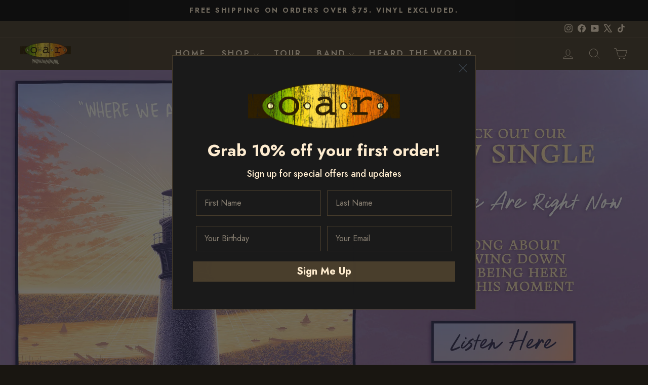

--- FILE ---
content_type: text/html; charset=utf-8
request_url: https://www.liveoar.com/shop
body_size: 88137
content:
<!doctype html>
<html class="no-js" lang="en" dir="ltr">
<head>
  <meta charset="utf-8">
  <meta http-equiv="X-UA-Compatible" content="IE=edge,chrome=1">
  <meta name="viewport" content="width=device-width,initial-scale=1">
  <meta name="theme-color" content="#d6651b">
  <link rel="canonical" href="https://www.liveoar.com/">
  <link rel="preconnect" href="https://cdn.shopify.com" crossorigin>
  <link rel="preconnect" href="https://fonts.shopifycdn.com" crossorigin>
  <link rel="dns-prefetch" href="https://productreviews.shopifycdn.com">
  <link rel="dns-prefetch" href="https://ajax.googleapis.com">
  <link rel="dns-prefetch" href="https://maps.googleapis.com">
  <link rel="dns-prefetch" href="https://maps.gstatic.com"><link rel="shortcut icon" href="//www.liveoar.com/cdn/shop/files/OAR_2026_3DT_WoodLogo_FavIcon_932f0909-e693-4f0f-85ab-255889a88dbf_32x32.png?v=1761578459" type="image/png" /><title>O.A.R. Official Site | Music, Tour Dates, Tickets &amp; Merch
</title>
<meta name="description" content="The official online home of O.A.R. (…of a revolution.) - celebrating over three decades of music, community, and connection."><meta property="og:site_name" content="O.A.R.">
  <meta property="og:url" content="https://www.liveoar.com/">
  <meta property="og:title" content="O.A.R. Official Site | Music, Tour Dates, Tickets &amp; Merch">
  <meta property="og:type" content="website">
  <meta property="og:description" content="The official online home of O.A.R. (…of a revolution.) - celebrating over three decades of music, community, and connection."><meta property="og:image" content="http://www.liveoar.com/cdn/shop/files/OAR_2026_OG_Website_ef0bad85-0da1-4de9-b85f-0bba6abd323d.jpg?v=1761595421">
    <meta property="og:image:secure_url" content="https://www.liveoar.com/cdn/shop/files/OAR_2026_OG_Website_ef0bad85-0da1-4de9-b85f-0bba6abd323d.jpg?v=1761595421">
    <meta property="og:image:width" content="1920">
    <meta property="og:image:height" content="1000"><meta name="twitter:site" content="@https://x.com/ofarevolution">
  <meta name="twitter:card" content="summary_large_image">
  <meta name="twitter:title" content="O.A.R. Official Site | Music, Tour Dates, Tickets &amp; Merch">
  <meta name="twitter:description" content="The official online home of O.A.R. (…of a revolution.) - celebrating over three decades of music, community, and connection.">
<script async crossorigin fetchpriority="high" src="/cdn/shopifycloud/importmap-polyfill/es-modules-shim.2.4.0.js"></script>
<script type="importmap">
{
  "imports": {
    "element.base-media": "//www.liveoar.com/cdn/shop/t/12/assets/element.base-media.js?v=61305152781971747521761660923",
    "element.image.parallax": "//www.liveoar.com/cdn/shop/t/12/assets/element.image.parallax.js?v=59188309605188605141761660923",
    "element.model": "//www.liveoar.com/cdn/shop/t/12/assets/element.model.js?v=104979259955732717291761660923",
    "element.quantity-selector": "//www.liveoar.com/cdn/shop/t/12/assets/element.quantity-selector.js?v=68208048201360514121761660924",
    "element.text.rte": "//www.liveoar.com/cdn/shop/t/12/assets/element.text.rte.js?v=28194737298593644281761660924",
    "element.video": "//www.liveoar.com/cdn/shop/t/12/assets/element.video.js?v=110560105447302630031761660925",
    "is-land": "//www.liveoar.com/cdn/shop/t/12/assets/is-land.min.js?v=92343381495565747271761660955",
    "util.misc": "//www.liveoar.com/cdn/shop/t/12/assets/util.misc.js?v=117964846174238173191761660969",
    "util.product-loader": "//www.liveoar.com/cdn/shop/t/12/assets/util.product-loader.js?v=71947287259713254281761660969",
    "util.resource-loader": "//www.liveoar.com/cdn/shop/t/12/assets/util.resource-loader.js?v=81301169148003274841761660969",
    "vendor.in-view": "//www.liveoar.com/cdn/shop/t/12/assets/vendor.in-view.js?v=126891093837844970591761660970"
  }
}
</script><script type="module" src="//www.liveoar.com/cdn/shop/t/12/assets/is-land.min.js?v=92343381495565747271761660955"></script>
<style data-shopify>@font-face {
  font-family: "Passion One";
  font-weight: 700;
  font-style: normal;
  font-display: swap;
  src: url("//www.liveoar.com/cdn/fonts/passion_one/passionone_n7.a1f5ea5f498a74c6d7a47e6090127c8d9511aab2.woff2") format("woff2"),
       url("//www.liveoar.com/cdn/fonts/passion_one/passionone_n7.2049673a6da7bf78aae37c05ab997802bedbde8e.woff") format("woff");
}

  @font-face {
  font-family: Jost;
  font-weight: 400;
  font-style: normal;
  font-display: swap;
  src: url("//www.liveoar.com/cdn/fonts/jost/jost_n4.d47a1b6347ce4a4c9f437608011273009d91f2b7.woff2") format("woff2"),
       url("//www.liveoar.com/cdn/fonts/jost/jost_n4.791c46290e672b3f85c3d1c651ef2efa3819eadd.woff") format("woff");
}


  @font-face {
  font-family: Jost;
  font-weight: 600;
  font-style: normal;
  font-display: swap;
  src: url("//www.liveoar.com/cdn/fonts/jost/jost_n6.ec1178db7a7515114a2d84e3dd680832b7af8b99.woff2") format("woff2"),
       url("//www.liveoar.com/cdn/fonts/jost/jost_n6.b1178bb6bdd3979fef38e103a3816f6980aeaff9.woff") format("woff");
}

  @font-face {
  font-family: Jost;
  font-weight: 400;
  font-style: italic;
  font-display: swap;
  src: url("//www.liveoar.com/cdn/fonts/jost/jost_i4.b690098389649750ada222b9763d55796c5283a5.woff2") format("woff2"),
       url("//www.liveoar.com/cdn/fonts/jost/jost_i4.fd766415a47e50b9e391ae7ec04e2ae25e7e28b0.woff") format("woff");
}

  @font-face {
  font-family: Jost;
  font-weight: 600;
  font-style: italic;
  font-display: swap;
  src: url("//www.liveoar.com/cdn/fonts/jost/jost_i6.9af7e5f39e3a108c08f24047a4276332d9d7b85e.woff2") format("woff2"),
       url("//www.liveoar.com/cdn/fonts/jost/jost_i6.2bf310262638f998ed206777ce0b9a3b98b6fe92.woff") format("woff");
}

</style><link href="//www.liveoar.com/cdn/shop/t/12/assets/theme.css?v=87315059702369895761761832645" rel="stylesheet" type="text/css" media="all" />
<style data-shopify>:root {
    --typeHeaderPrimary: "Passion One";
    --typeHeaderFallback: sans-serif;
    --typeHeaderSize: 60px;
    --typeHeaderWeight: 700;
    --typeHeaderLineHeight: 1;
    --typeHeaderSpacing: 0.05em;

    --typeBasePrimary:Jost;
    --typeBaseFallback:sans-serif;
    --typeBaseSize: 18px;
    --typeBaseWeight: 400;
    --typeBaseSpacing: 0.0em;
    --typeBaseLineHeight: 1.4;
    --typeBaselineHeightMinus01: 1.3;

    --typeCollectionTitle: 20px;

    --iconWeight: 2px;
    --iconLinecaps: miter;

    
        --buttonRadius: 3px;
    

    --colorGridOverlayOpacity: 0.1;
    --colorAnnouncement: #080808;
    --colorAnnouncementText: #ffedd0;

    --colorBody: #191611;
    --colorBodyAlpha05: rgba(25, 22, 17, 0.05);
    --colorBodyDim: #0a0907;
    --colorBodyLightDim: #13110d;
    --colorBodyMediumDim: #0d0b09;


    --colorBorder: #583410;

    --colorBtnPrimary: #d6651b;
    --colorBtnPrimaryLight: #e7803d;
    --colorBtnPrimaryDim: #bf5a18;
    --colorBtnPrimaryText: #080808;

    --colorCartDot: #d6651b;

    --colorDrawers: #191611;
    --colorDrawersDim: #0a0907;
    --colorDrawerBorder: #583410;
    --colorDrawerText: #ffedd0;
    --colorDrawerTextDark: #ffd084;
    --colorDrawerButton: #d6651b;
    --colorDrawerButtonText: #080808;

    --colorFooter: #493e2c;
    --colorFooterText: #ffedd0;
    --colorFooterTextAlpha01: #ffedd0;

    --colorGridOverlay: #080808;
    --colorGridOverlayOpacity: 0.1;

    --colorHeaderTextAlpha01: rgba(255, 237, 208, 0.1);

    --colorHeroText: #ffffff;

    --colorSmallImageBg: #191611;
    --colorLargeImageBg: #191611;

    --colorImageOverlay: #080808;
    --colorImageOverlayOpacity: 0.15;
    --colorImageOverlayTextShadow: 0.2;

    --colorLink: #ffedd0;

    --colorModalBg: rgba(25, 22, 17, 0.6);

    --colorNav: #493e2c;
    --colorNavText: #ffedd0;

    --colorPrice: #ffffff;

    --colorSaleTag: #c83714;
    --colorSaleTagText: #ffffff;

    --colorTextBody: #ffedd0;
    --colorTextBodyAlpha015: rgba(255, 237, 208, 0.15);
    --colorTextBodyAlpha005: rgba(255, 237, 208, 0.05);
    --colorTextBodyAlpha008: rgba(255, 237, 208, 0.08);
    --colorTextSavings: #c83714;

    --urlIcoSelect: url(//www.liveoar.com/cdn/shop/t/12/assets/ico-select.svg);
    --urlIcoSelectFooter: url(//www.liveoar.com/cdn/shop/t/12/assets/ico-select-footer.svg);
    --urlIcoSelectWhite: url(//www.liveoar.com/cdn/shop/t/12/assets/ico-select-white.svg);

    --grid-gutter: 17px;
    --drawer-gutter: 20px;

    --sizeChartMargin: 25px 0;
    --sizeChartIconMargin: 5px;

    --newsletterReminderPadding: 40px;

    /*Shop Pay Installments*/
    --color-body-text: #ffedd0;
    --color-body: #191611;
    --color-bg: #191611;
    }

    .placeholder-content {
    background-image: linear-gradient(100deg, #191611 40%, #100e0b 63%, #191611 79%);
    }</style><script>
    document.documentElement.className = document.documentElement.className.replace('no-js', 'js');

    window.theme = window.theme || {};
    theme.routes = {
      home: "/",
      cart: "/cart.js",
      cartPage: "/cart",
      cartAdd: "/cart/add.js",
      cartChange: "/cart/change.js",
      search: "/search",
      predictiveSearch: "/search/suggest"
    };
    theme.strings = {
      soldOut: "Sold Out",
      unavailable: "Unavailable",
      inStockLabel: "In stock, ready to ship",
      oneStockLabel: "Low stock - [count] item left",
      otherStockLabel: "Low stock - [count] items left",
      willNotShipUntil: "Ready to ship [date]",
      willBeInStockAfter: "Back in stock [date]",
      waitingForStock: "Backordered, shipping soon",
      savePrice: "Save [saved_amount]",
      cartEmpty: "Your cart is currently empty.",
      cartTermsConfirmation: "You must agree with the terms and conditions of sales to check out",
      searchCollections: "Collections",
      searchPages: "Pages",
      searchArticles: "Articles",
      productFrom: "from ",
      maxQuantity: "You can only have [quantity] of [title] in your cart."
    };
    theme.settings = {
      cartType: "drawer",
      isCustomerTemplate: false,
      moneyFormat: "${{amount}}",
      saveType: "dollar",
      productImageSize: "natural",
      productImageCover: false,
      predictiveSearch: true,
      predictiveSearchType: null,
      predictiveSearchVendor: false,
      predictiveSearchPrice: false,
      quickView: false,
      themeName: 'Impulse',
      themeVersion: "8.1.0"
    };
  </script>

  <script>window.performance && window.performance.mark && window.performance.mark('shopify.content_for_header.start');</script><meta name="facebook-domain-verification" content="76xdezyvwqndsygq8o8styvl0de9k7">
<meta name="google-site-verification" content="PA6WrygbcZ4bbz7B6YbZE6cBZ-lNy7AclmQEHwQVQcI">
<meta id="shopify-digital-wallet" name="shopify-digital-wallet" content="/63869714686/digital_wallets/dialog">
<meta name="shopify-checkout-api-token" content="6fb083a80e91c9045801f1a38d00f03e">
<meta id="in-context-paypal-metadata" data-shop-id="63869714686" data-venmo-supported="false" data-environment="production" data-locale="en_US" data-paypal-v4="true" data-currency="USD">
<script async="async" src="/checkouts/internal/preloads.js?locale=en-US"></script>
<link rel="preconnect" href="https://shop.app" crossorigin="anonymous">
<script async="async" src="https://shop.app/checkouts/internal/preloads.js?locale=en-US&shop_id=63869714686" crossorigin="anonymous"></script>
<script id="apple-pay-shop-capabilities" type="application/json">{"shopId":63869714686,"countryCode":"US","currencyCode":"USD","merchantCapabilities":["supports3DS"],"merchantId":"gid:\/\/shopify\/Shop\/63869714686","merchantName":"O.A.R.","requiredBillingContactFields":["postalAddress","email","phone"],"requiredShippingContactFields":["postalAddress","email","phone"],"shippingType":"shipping","supportedNetworks":["visa","masterCard","amex","discover","elo","jcb"],"total":{"type":"pending","label":"O.A.R.","amount":"1.00"},"shopifyPaymentsEnabled":true,"supportsSubscriptions":true}</script>
<script id="shopify-features" type="application/json">{"accessToken":"6fb083a80e91c9045801f1a38d00f03e","betas":["rich-media-storefront-analytics"],"domain":"www.liveoar.com","predictiveSearch":true,"shopId":63869714686,"locale":"en"}</script>
<script>var Shopify = Shopify || {};
Shopify.shop = "shopoar.myshopify.com";
Shopify.locale = "en";
Shopify.currency = {"active":"USD","rate":"1.0"};
Shopify.country = "US";
Shopify.theme = {"name":"Three Decades Tour Winter '25 Ticket On Sale","id":153426526462,"schema_name":"Impulse","schema_version":"8.1.0","theme_store_id":857,"role":"main"};
Shopify.theme.handle = "null";
Shopify.theme.style = {"id":null,"handle":null};
Shopify.cdnHost = "www.liveoar.com/cdn";
Shopify.routes = Shopify.routes || {};
Shopify.routes.root = "/";</script>
<script type="module">!function(o){(o.Shopify=o.Shopify||{}).modules=!0}(window);</script>
<script>!function(o){function n(){var o=[];function n(){o.push(Array.prototype.slice.apply(arguments))}return n.q=o,n}var t=o.Shopify=o.Shopify||{};t.loadFeatures=n(),t.autoloadFeatures=n()}(window);</script>
<script>
  window.ShopifyPay = window.ShopifyPay || {};
  window.ShopifyPay.apiHost = "shop.app\/pay";
  window.ShopifyPay.redirectState = null;
</script>
<script id="shop-js-analytics" type="application/json">{"pageType":"index"}</script>
<script defer="defer" async type="module" src="//www.liveoar.com/cdn/shopifycloud/shop-js/modules/v2/client.init-shop-cart-sync_BdyHc3Nr.en.esm.js"></script>
<script defer="defer" async type="module" src="//www.liveoar.com/cdn/shopifycloud/shop-js/modules/v2/chunk.common_Daul8nwZ.esm.js"></script>
<script type="module">
  await import("//www.liveoar.com/cdn/shopifycloud/shop-js/modules/v2/client.init-shop-cart-sync_BdyHc3Nr.en.esm.js");
await import("//www.liveoar.com/cdn/shopifycloud/shop-js/modules/v2/chunk.common_Daul8nwZ.esm.js");

  window.Shopify.SignInWithShop?.initShopCartSync?.({"fedCMEnabled":true,"windoidEnabled":true});

</script>
<script>
  window.Shopify = window.Shopify || {};
  if (!window.Shopify.featureAssets) window.Shopify.featureAssets = {};
  window.Shopify.featureAssets['shop-js'] = {"shop-cart-sync":["modules/v2/client.shop-cart-sync_QYOiDySF.en.esm.js","modules/v2/chunk.common_Daul8nwZ.esm.js"],"init-fed-cm":["modules/v2/client.init-fed-cm_DchLp9rc.en.esm.js","modules/v2/chunk.common_Daul8nwZ.esm.js"],"shop-button":["modules/v2/client.shop-button_OV7bAJc5.en.esm.js","modules/v2/chunk.common_Daul8nwZ.esm.js"],"init-windoid":["modules/v2/client.init-windoid_DwxFKQ8e.en.esm.js","modules/v2/chunk.common_Daul8nwZ.esm.js"],"shop-cash-offers":["modules/v2/client.shop-cash-offers_DWtL6Bq3.en.esm.js","modules/v2/chunk.common_Daul8nwZ.esm.js","modules/v2/chunk.modal_CQq8HTM6.esm.js"],"shop-toast-manager":["modules/v2/client.shop-toast-manager_CX9r1SjA.en.esm.js","modules/v2/chunk.common_Daul8nwZ.esm.js"],"init-shop-email-lookup-coordinator":["modules/v2/client.init-shop-email-lookup-coordinator_UhKnw74l.en.esm.js","modules/v2/chunk.common_Daul8nwZ.esm.js"],"pay-button":["modules/v2/client.pay-button_DzxNnLDY.en.esm.js","modules/v2/chunk.common_Daul8nwZ.esm.js"],"avatar":["modules/v2/client.avatar_BTnouDA3.en.esm.js"],"init-shop-cart-sync":["modules/v2/client.init-shop-cart-sync_BdyHc3Nr.en.esm.js","modules/v2/chunk.common_Daul8nwZ.esm.js"],"shop-login-button":["modules/v2/client.shop-login-button_D8B466_1.en.esm.js","modules/v2/chunk.common_Daul8nwZ.esm.js","modules/v2/chunk.modal_CQq8HTM6.esm.js"],"init-customer-accounts-sign-up":["modules/v2/client.init-customer-accounts-sign-up_C8fpPm4i.en.esm.js","modules/v2/client.shop-login-button_D8B466_1.en.esm.js","modules/v2/chunk.common_Daul8nwZ.esm.js","modules/v2/chunk.modal_CQq8HTM6.esm.js"],"init-shop-for-new-customer-accounts":["modules/v2/client.init-shop-for-new-customer-accounts_CVTO0Ztu.en.esm.js","modules/v2/client.shop-login-button_D8B466_1.en.esm.js","modules/v2/chunk.common_Daul8nwZ.esm.js","modules/v2/chunk.modal_CQq8HTM6.esm.js"],"init-customer-accounts":["modules/v2/client.init-customer-accounts_dRgKMfrE.en.esm.js","modules/v2/client.shop-login-button_D8B466_1.en.esm.js","modules/v2/chunk.common_Daul8nwZ.esm.js","modules/v2/chunk.modal_CQq8HTM6.esm.js"],"shop-follow-button":["modules/v2/client.shop-follow-button_CkZpjEct.en.esm.js","modules/v2/chunk.common_Daul8nwZ.esm.js","modules/v2/chunk.modal_CQq8HTM6.esm.js"],"lead-capture":["modules/v2/client.lead-capture_BntHBhfp.en.esm.js","modules/v2/chunk.common_Daul8nwZ.esm.js","modules/v2/chunk.modal_CQq8HTM6.esm.js"],"checkout-modal":["modules/v2/client.checkout-modal_CfxcYbTm.en.esm.js","modules/v2/chunk.common_Daul8nwZ.esm.js","modules/v2/chunk.modal_CQq8HTM6.esm.js"],"shop-login":["modules/v2/client.shop-login_Da4GZ2H6.en.esm.js","modules/v2/chunk.common_Daul8nwZ.esm.js","modules/v2/chunk.modal_CQq8HTM6.esm.js"],"payment-terms":["modules/v2/client.payment-terms_MV4M3zvL.en.esm.js","modules/v2/chunk.common_Daul8nwZ.esm.js","modules/v2/chunk.modal_CQq8HTM6.esm.js"]};
</script>
<script>(function() {
  var isLoaded = false;
  function asyncLoad() {
    if (isLoaded) return;
    isLoaded = true;
    var urls = ["https:\/\/size-guides.esc-apps-cdn.com\/1739269440-app.shopoar.myshopify.com.js?shop=shopoar.myshopify.com"];
    for (var i = 0; i < urls.length; i++) {
      var s = document.createElement('script');
      s.type = 'text/javascript';
      s.async = true;
      s.src = urls[i];
      var x = document.getElementsByTagName('script')[0];
      x.parentNode.insertBefore(s, x);
    }
  };
  if(window.attachEvent) {
    window.attachEvent('onload', asyncLoad);
  } else {
    window.addEventListener('load', asyncLoad, false);
  }
})();</script>
<script id="__st">var __st={"a":63869714686,"offset":-18000,"reqid":"6043dfd3-620f-40ef-899d-99ff30ccecac-1768962314","pageurl":"www.liveoar.com\/shop","u":"160698decde7","p":"home"};</script>
<script>window.ShopifyPaypalV4VisibilityTracking = true;</script>
<script id="captcha-bootstrap">!function(){'use strict';const t='contact',e='account',n='new_comment',o=[[t,t],['blogs',n],['comments',n],[t,'customer']],c=[[e,'customer_login'],[e,'guest_login'],[e,'recover_customer_password'],[e,'create_customer']],r=t=>t.map((([t,e])=>`form[action*='/${t}']:not([data-nocaptcha='true']) input[name='form_type'][value='${e}']`)).join(','),a=t=>()=>t?[...document.querySelectorAll(t)].map((t=>t.form)):[];function s(){const t=[...o],e=r(t);return a(e)}const i='password',u='form_key',d=['recaptcha-v3-token','g-recaptcha-response','h-captcha-response',i],f=()=>{try{return window.sessionStorage}catch{return}},m='__shopify_v',_=t=>t.elements[u];function p(t,e,n=!1){try{const o=window.sessionStorage,c=JSON.parse(o.getItem(e)),{data:r}=function(t){const{data:e,action:n}=t;return t[m]||n?{data:e,action:n}:{data:t,action:n}}(c);for(const[e,n]of Object.entries(r))t.elements[e]&&(t.elements[e].value=n);n&&o.removeItem(e)}catch(o){console.error('form repopulation failed',{error:o})}}const l='form_type',E='cptcha';function T(t){t.dataset[E]=!0}const w=window,h=w.document,L='Shopify',v='ce_forms',y='captcha';let A=!1;((t,e)=>{const n=(g='f06e6c50-85a8-45c8-87d0-21a2b65856fe',I='https://cdn.shopify.com/shopifycloud/storefront-forms-hcaptcha/ce_storefront_forms_captcha_hcaptcha.v1.5.2.iife.js',D={infoText:'Protected by hCaptcha',privacyText:'Privacy',termsText:'Terms'},(t,e,n)=>{const o=w[L][v],c=o.bindForm;if(c)return c(t,g,e,D).then(n);var r;o.q.push([[t,g,e,D],n]),r=I,A||(h.body.append(Object.assign(h.createElement('script'),{id:'captcha-provider',async:!0,src:r})),A=!0)});var g,I,D;w[L]=w[L]||{},w[L][v]=w[L][v]||{},w[L][v].q=[],w[L][y]=w[L][y]||{},w[L][y].protect=function(t,e){n(t,void 0,e),T(t)},Object.freeze(w[L][y]),function(t,e,n,w,h,L){const[v,y,A,g]=function(t,e,n){const i=e?o:[],u=t?c:[],d=[...i,...u],f=r(d),m=r(i),_=r(d.filter((([t,e])=>n.includes(e))));return[a(f),a(m),a(_),s()]}(w,h,L),I=t=>{const e=t.target;return e instanceof HTMLFormElement?e:e&&e.form},D=t=>v().includes(t);t.addEventListener('submit',(t=>{const e=I(t);if(!e)return;const n=D(e)&&!e.dataset.hcaptchaBound&&!e.dataset.recaptchaBound,o=_(e),c=g().includes(e)&&(!o||!o.value);(n||c)&&t.preventDefault(),c&&!n&&(function(t){try{if(!f())return;!function(t){const e=f();if(!e)return;const n=_(t);if(!n)return;const o=n.value;o&&e.removeItem(o)}(t);const e=Array.from(Array(32),(()=>Math.random().toString(36)[2])).join('');!function(t,e){_(t)||t.append(Object.assign(document.createElement('input'),{type:'hidden',name:u})),t.elements[u].value=e}(t,e),function(t,e){const n=f();if(!n)return;const o=[...t.querySelectorAll(`input[type='${i}']`)].map((({name:t})=>t)),c=[...d,...o],r={};for(const[a,s]of new FormData(t).entries())c.includes(a)||(r[a]=s);n.setItem(e,JSON.stringify({[m]:1,action:t.action,data:r}))}(t,e)}catch(e){console.error('failed to persist form',e)}}(e),e.submit())}));const S=(t,e)=>{t&&!t.dataset[E]&&(n(t,e.some((e=>e===t))),T(t))};for(const o of['focusin','change'])t.addEventListener(o,(t=>{const e=I(t);D(e)&&S(e,y())}));const B=e.get('form_key'),M=e.get(l),P=B&&M;t.addEventListener('DOMContentLoaded',(()=>{const t=y();if(P)for(const e of t)e.elements[l].value===M&&p(e,B);[...new Set([...A(),...v().filter((t=>'true'===t.dataset.shopifyCaptcha))])].forEach((e=>S(e,t)))}))}(h,new URLSearchParams(w.location.search),n,t,e,['guest_login'])})(!0,!0)}();</script>
<script integrity="sha256-4kQ18oKyAcykRKYeNunJcIwy7WH5gtpwJnB7kiuLZ1E=" data-source-attribution="shopify.loadfeatures" defer="defer" src="//www.liveoar.com/cdn/shopifycloud/storefront/assets/storefront/load_feature-a0a9edcb.js" crossorigin="anonymous"></script>
<script crossorigin="anonymous" defer="defer" src="//www.liveoar.com/cdn/shopifycloud/storefront/assets/shopify_pay/storefront-65b4c6d7.js?v=20250812"></script>
<script data-source-attribution="shopify.dynamic_checkout.dynamic.init">var Shopify=Shopify||{};Shopify.PaymentButton=Shopify.PaymentButton||{isStorefrontPortableWallets:!0,init:function(){window.Shopify.PaymentButton.init=function(){};var t=document.createElement("script");t.src="https://www.liveoar.com/cdn/shopifycloud/portable-wallets/latest/portable-wallets.en.js",t.type="module",document.head.appendChild(t)}};
</script>
<script data-source-attribution="shopify.dynamic_checkout.buyer_consent">
  function portableWalletsHideBuyerConsent(e){var t=document.getElementById("shopify-buyer-consent"),n=document.getElementById("shopify-subscription-policy-button");t&&n&&(t.classList.add("hidden"),t.setAttribute("aria-hidden","true"),n.removeEventListener("click",e))}function portableWalletsShowBuyerConsent(e){var t=document.getElementById("shopify-buyer-consent"),n=document.getElementById("shopify-subscription-policy-button");t&&n&&(t.classList.remove("hidden"),t.removeAttribute("aria-hidden"),n.addEventListener("click",e))}window.Shopify?.PaymentButton&&(window.Shopify.PaymentButton.hideBuyerConsent=portableWalletsHideBuyerConsent,window.Shopify.PaymentButton.showBuyerConsent=portableWalletsShowBuyerConsent);
</script>
<script data-source-attribution="shopify.dynamic_checkout.cart.bootstrap">document.addEventListener("DOMContentLoaded",(function(){function t(){return document.querySelector("shopify-accelerated-checkout-cart, shopify-accelerated-checkout")}if(t())Shopify.PaymentButton.init();else{new MutationObserver((function(e,n){t()&&(Shopify.PaymentButton.init(),n.disconnect())})).observe(document.body,{childList:!0,subtree:!0})}}));
</script>
<link id="shopify-accelerated-checkout-styles" rel="stylesheet" media="screen" href="https://www.liveoar.com/cdn/shopifycloud/portable-wallets/latest/accelerated-checkout-backwards-compat.css" crossorigin="anonymous">
<style id="shopify-accelerated-checkout-cart">
        #shopify-buyer-consent {
  margin-top: 1em;
  display: inline-block;
  width: 100%;
}

#shopify-buyer-consent.hidden {
  display: none;
}

#shopify-subscription-policy-button {
  background: none;
  border: none;
  padding: 0;
  text-decoration: underline;
  font-size: inherit;
  cursor: pointer;
}

#shopify-subscription-policy-button::before {
  box-shadow: none;
}

      </style>

<script>window.performance && window.performance.mark && window.performance.mark('shopify.content_for_header.end');</script>

  <style data-shopify>
    :root {
      /* Root Variables */
      /* ========================= */
      --root-color-primary: #ffedd0;
      --color-primary: #ffedd0;
      --root-color-secondary: #191611;
      --color-secondary: #191611;
      --color-sale-tag: #c83714;
      --color-sale-tag-text: #ffffff;
      --layout-section-padding-block: 3rem;
      --layout-section-padding-inline--md: 40px;
      --layout-section-max-inline-size: 1420px; 


      /* Text */
      /* ========================= */
      
      /* Body Font Styles */
      --element-text-font-family--body: Jost;
      --element-text-font-family-fallback--body: sans-serif;
      --element-text-font-weight--body: 400;
      --element-text-letter-spacing--body: 0.0em;
      --element-text-text-transform--body: none;

      /* Body Font Sizes */
      --element-text-font-size--body: initial;
      --element-text-font-size--body-xs: 14px;
      --element-text-font-size--body-sm: 16px;
      --element-text-font-size--body-md: 18px;
      --element-text-font-size--body-lg: 20px;
      
      /* Body Line Heights */
      --element-text-line-height--body: 1.4;

      /* Heading Font Styles */
      --element-text-font-family--heading: "Passion One";
      --element-text-font-family-fallback--heading: sans-serif;
      --element-text-font-weight--heading: 700;
      --element-text-letter-spacing--heading: 0.05em;
      
      
      --element-text-text-transform--heading: uppercase;
       
      
      
      /* Heading Font Sizes */
      --element-text-font-size--heading-2xl: 76px;
      --element-text-font-size--heading-xl: 60px;
      --element-text-font-size--heading-lg: 54px;
      --element-text-font-size--heading-md: 52px;
      --element-text-font-size--heading-sm: 46px;
      --element-text-font-size--heading-xs: 44px;
      
      /* Heading Line Heights */
      --element-text-line-height--heading: 1;

      /* Buttons */
      /* ========================= */
      
          --element-button-radius: 3px;
      

      --element-button-padding-block: 12px;
      --element-button-text-transform: uppercase;
      --element-button-font-weight: 800;
      --element-button-font-size: max(calc(var(--typeBaseSize) - 4px), 13px);
      --element-button-letter-spacing: .3em;

      /* Base Color Variables */
      --element-button-color-primary: #d6651b;
      --element-button-color-secondary: #080808;
      --element-button-shade-border: 100%;

      /* Hover State Variables */
      --element-button-shade-background--hover: 0%;
      --element-button-shade-border--hover: 100%;

      /* Focus State Variables */
      --element-button-color-focus: var(--color-focus);

      /* Inputs */
      /* ========================= */
      
          --element-icon-radius: 3px;
      

      --element-input-font-size: var(--element-text-font-size--body-sm);
      --element-input-box-shadow-shade: 100%;

      /* Hover State Variables */
      --element-input-background-shade--hover: 0%;
      --element-input-box-shadow-spread-radius--hover: 1px;
    }

    @media only screen and (max-width: 768px) {
      :root {
        --element-button-font-size: max(calc(var(--typeBaseSize) - 5px), 11px);
      }
    }

    .element-radio {
        &:has(input[type='radio']:checked) {
          --element-button-color: var(--element-button-color-secondary);
        }
    }

    /* ATC Button Overrides */
    /* ========================= */

    .element-button[type="submit"],
    .element-button[type="submit"] .element-text,
    .element-button--shopify-payment-wrapper button {
      --element-button-padding-block: 13px;
      --element-button-padding-inline: 20px;
      --element-button-line-height: 1.42;
      --_font-size--body-md: var(--element-button-font-size);

      line-height: 1.42 !important;
    }

    /* When dynamic checkout is enabled */
    product-form:has(.element-button--shopify-payment-wrapper) {
      --element-button-color: #ffedd0;

      .element-button[type="submit"],
      .element-button--shopify-payment-wrapper button {
        min-height: 50px !important;
      }

      .shopify-payment-button {
        margin: 0;
      }
    }

    /* Hover animation for non-angled buttons */
    body:not([data-button_style='angled']) .element-button[type="submit"] {
      position: relative;
      overflow: hidden;

      &:after {
        content: '';
        position: absolute;
        top: 0;
        left: 150%;
        width: 200%;
        height: 100%;
        transform: skewX(-20deg);
        background-image: linear-gradient(to right,transparent, rgba(255,255,255,.25),transparent);
      }

      &:hover:after {
        animation: shine 0.75s cubic-bezier(0.01, 0.56, 1, 1);
      }
    }

    /* ANGLED STYLE - ATC Button Overrides */
    /* ========================= */
    
    [data-button_style='angled'] {
      --element-button-shade-background--active: var(--element-button-shade-background);
      --element-button-shade-border--active: var(--element-button-shade-border);

      .element-button[type="submit"] {
        --_box-shadow: none;

        position: relative;
        max-width: 94%;
        border-top: 1px solid #d6651b;
        border-bottom: 1px solid #d6651b;
        
        &:before,
        &:after {
          content: '';
          position: absolute;
          display: block;
          top: -1px;
          bottom: -1px;
          width: 20px;
          transform: skewX(-12deg);
          background-color: #d6651b;
        }
        
        &:before {
          left: -6px;
        }
        
        &:after {
          right: -6px;
        }
      }

      /* When dynamic checkout is enabled */
      product-form:has(.element-button--shopify-payment-wrapper) {
        .element-button[type="submit"]:before,
        .element-button[type="submit"]:after {
          background-color: color-mix(in srgb,var(--_color-text) var(--_shade-background),var(--_color-background));
          border-top: 1px solid #d6651b;
          border-bottom: 1px solid #d6651b;
        }

        .element-button[type="submit"]:before {
          border-left: 1px solid #d6651b;
        }
        
        .element-button[type="submit"]:after {
          border-right: 1px solid #d6651b;
        }
      }

      .element-button--shopify-payment-wrapper {
        --_color-background: #d6651b;

        button:hover,
        button:before,
        button:after {
          background-color: color-mix(in srgb,var(--_color-text) var(--_shade-background),var(--_color-background)) !important;
        }

        button:not(button:focus-visible) {
          box-shadow: none !important;
        }
      }
    }
  </style>

  <script src="//www.liveoar.com/cdn/shop/t/12/assets/vendor-scripts-v11.js" defer="defer"></script><link rel="stylesheet" href="//www.liveoar.com/cdn/shop/t/12/assets/country-flags.css"><script src="//www.liveoar.com/cdn/shop/t/12/assets/theme.js?v=22325264162658116151761660968" defer="defer"></script>
<!-- BEGIN app block: shopify://apps/tipo-product-auction/blocks/app-embed-block/77eabb13-2cfa-4b28-b113-57ce3d979f51 -->
  <div id="tpa-widget-popup" style="display: none;">
      <div class="tpa-widget-content-wrapper">
        <div class="tpa-spinner"></div>
        <div class="tpa-widget-popup-close">
          <!-- BEGIN app snippet: close_icon --><svg width="16" height="16" viewBox="0 0 16 16" fill="none" xmlns="http://www.w3.org/2000/svg">
  <g>
  <path id="Vector" d="M13.0306 12.7194C13.1715 12.8603 13.2506 13.0514 13.2506 13.2506C13.2506 13.4499 13.1715 13.641 13.0306 13.7819C12.8897 13.9228 12.6986 14.0019 12.4993 14.0019C12.3001 14.0019 12.109 13.9228 11.9681 13.7819L7.99997 9.81249L4.0306 13.7806C3.8897 13.9215 3.69861 14.0007 3.49935 14.0007C3.30009 14.0007 3.10899 13.9215 2.9681 13.7806C2.8272 13.6397 2.74805 13.4486 2.74805 13.2494C2.74805 13.0501 2.8272 12.859 2.9681 12.7181L6.93747 8.74999L2.96935 4.78061C2.82845 4.63972 2.7493 4.44862 2.7493 4.24936C2.7493 4.05011 2.82845 3.85901 2.96935 3.71811C3.11024 3.57722 3.30134 3.49806 3.5006 3.49806C3.69986 3.49806 3.89095 3.57722 4.03185 3.71811L7.99997 7.68749L11.9693 3.71749C12.1102 3.57659 12.3013 3.49744 12.5006 3.49744C12.6999 3.49744 12.891 3.57659 13.0318 3.71749C13.1727 3.85838 13.2519 4.04948 13.2519 4.24874C13.2519 4.44799 13.1727 4.63909 13.0318 4.77999L9.06247 8.74999L13.0306 12.7194Z" fill="black" />
  </g>
</svg>
<!-- END app snippet -->
        </div>
        <div class="tpa-widget-content"></div>
      </div>
  </div>


<script type="text/javascript">
  window.Tipo = window.Tipo || {}
  Tipo.Auction = Tipo.Auction || {}
  Tipo.Auction.currency = "USD";
  
  
  
  
  
  
  
  
  
  
  
  
  
  
  
  
  
  
  
  
  
  
  
  
  
  
  
  
  
  
  
  
  
  
  
  
  Tipo.Auction.currency_symbol = "$";
  

  
    Tipo.Auction.shop = {
      'url': "shopoar.myshopify.com",
      'pennies': [],
      'pricing':  {"id":19,"features":{"smtp":false,"order":1,"limit_auction":1,"removeCopyright":false,"waterfall_winner":false,"email_notification":false,"apply_on_collection":false,"multiple_admin_emails":false,"summary_on_collection":false,"customize_email_template":false,"priority_customer_support":false}},
      'pricing_id': 19,
      'configuration': {"domain":"www.liveoar.com","iana_timezone":"America\/New_York","money_format":"${{amount}}","currency":"USD","timezone":"(GMT-05:00) America\/New_York"},
      'flags': {"auctionCounter":0},
      'settings': {"general":{"hide":{"price":["live","scheduled","expired"],"addToCart":["live","scheduled","expired"],"additionalPaymentButton":["live","scheduled","expired"]},"color":{"main":{"textColor":{"a":1,"b":133,"g":133,"r":133},"background":{"a":1,"b":255,"g":255,"r":255},"headerColor":{"a":1,"b":255,"g":255,"r":255},"badgeHasWonColor":{"a":1,"b":255,"g":255,"r":255},"badgeOutBidColor":{"a":1,"b":255,"g":255,"r":255},"headerBackground":{"a":1,"b":26,"g":26,"r":26},"badgeHasLostColor":{"a":1,"b":255,"g":255,"r":255},"badgeLeadingColor":{"a":1,"b":255,"g":255,"r":255},"badgePendingColor":{"a":1,"b":255,"g":255,"r":255},"badgeHasWonBackground":{"a":1,"b":69,"g":186,"r":33},"badgeOutbidBackground":{"a":1,"b":34,"g":101,"r":242},"badgeHasLostBackground":{"a":1,"b":40,"g":40,"r":219},"badgeLeadingBackground":{"a":1,"b":69,"g":186,"r":33},"badgePendingBackground":{"a":1,"b":98,"g":159,"r":230},"badgeTopHighestBidBackground":{"a":1,"b":179,"g":216,"r":168}},"table":{"textColor":{"a":1,"b":70,"g":66,"r":61},"background":{"a":1,"b":194,"g":194,"r":50}},"button":{"textColor":{"a":1,"b":255,"g":255,"r":255},"background":{"a":1,"b":8,"g":171,"r":239},"hoverColor":{"a":1,"b":6,"g":136,"r":189}},"remaining":{"remainingText":{"a":1,"b":236,"g":236,"r":236},"textFlipClock":{"a":1,"b":255,"g":255,"r":255},"labelFlipClock":{"a":1,"b":70,"g":66,"r":61},"backgroundFlipClock":{"a":1,"b":70,"g":66,"r":61}},"dependsPriceBid":{"highestBid":{"a":1,"b":69,"g":186,"r":33},"auctionPending":{"a":1,"b":98,"g":159,"r":230},"closedForBidding":{"a":1,"b":245,"g":241,"r":240},"lowBidComparedToOtherBidders":{"a":1,"b":51,"g":35,"r":230},"lowBidComparedToReservePrice":{"a":1,"b":0,"g":117,"r":214}}},"history":{"columns":[],"encrypted":true},"selector":{"price":"#ProductPrice-product-template,#ProductPrice,.product-price,.product__price—reg,#productPrice-product-template,.product__current-price,.product-thumb-caption-price-current,.product-item-caption-price-current,.grid-product__price,.product__price,span.price,span.product-price,.productitem--price,.product-pricing,span.money,.product-item__price,.product-list-item-price,p.price,div.price,.product-meta__prices,div.product-price,span#price,.price.money,h3.price,a.price,.price-area,.product-item-price,.pricearea,.collectionGrid .collectionBlock-info \u003e p,#ComparePrice,.product--price-wrapper,.product-page--price-wrapper,.color--shop-accent.font-size--s.t--meta.f--main,.ComparePrice,.ProductPrice,.prodThumb .title span:last-child,.price,.product-single__price-product-template,.product-info-price,.price-money,.prod-price,#price-field,.product-grid--price,.prices,.pricing,#product-price,.money-styling,.compare-at-price,.product-item--price,.card__price,.product-card__price,.product-price__price,.product-item__price-wrapper,.product-single__price,.grid-product__price-wrap,a.grid-link p.grid-link__meta,.product__prices, #comparePrice-product-template, .product-form__quantity, .product-single__quantity","add_to_cart":"form #AddToCart-product-template, form #AddToCart, form #addToCart-product-template, form .product__add-to-cart-button, form .product-form__cart-submit, form .add-to-cart, form .cart-functions \u003e button, form .productitem--action-atc, form .product-form--atc-button, form .product-menu-button-atc, form .product__add-to-cart, form .product-add, form .add-to-cart-button, form #addToCart, form .product-detail__form__action \u003e button, form .product-form-submit-wrap \u003e input, form .product-form input[type=\"submit\"], form input.submit, form .add_to_cart, form .product-item-quick-shop, form #add-to-cart, form .productForm-submit, form .add-to-cart-btn, form .product-single__add-btn, form .quick-add--add-button, form .product-page--add-to-cart, form .addToCart, form .product-form .form-actions, form .button.add, form button#add, form .addtocart, form .AddtoCart, form .product-add input.add, form button#purchase, form[action=\"\/cart\/add\"] button[type=\"submit\"], form .product__form button[type=\"submit\"], form #AddToCart--product-template, form .dynamic-checkout","payment_button":"form .shopify-payment-button,.shopify-payment-button,.shopify-payment-button","custom_class_boxRelatedProduct":"product-recommendations"},"copyright":{"text":"Powered by \u003ca href=\"https:\/\/apps.shopify.com\/tipo-product-auction\" target=\"_blank\"\u003eTipo Product Auction\u003c\/a\u003e","enabled":false,"hideCopyright":false},"countdown":"flipClock","collection":{"badge":true,"enabled":false,"actionBid":true,"remind_me":true,"highestPrice":true,"widget_shape":"popup"},"stopBidding":{"forHighestBidder":false},"iana_timezone":"America\/New_York","waterfallWinner":{"enabled":false,"limitWin":"1","allowedTime":"48","limitAmount":false,"allowedTimeUnit":"hours","allowedProcessPayment":false}},"notUseAppFile":{"search":true,"collection":true,"customerAccount":true},"translationTabs":{"0":{"label":"Default","value":"default"}},"translations":{"default":{"Won":"Won","day":"Day","Lost":"Lost","bids":"Number of Bids","days":"Days","hours":"Hours","Outbid":"Outbid","signIn":"Sign In","Leading":"Leading","closeAt":"Auction Ends In","endTime":"End time","liveBid":"Bid directly","minutes":"Minutes","seconds":"Seconds","startAt":"Start at","finalBid":"Final Bid","placeBid":"Place Bid","remindMe":"Remind Me","startTime":"Start time","subscribe":"subscribe","currentBid":"Current bid","ppBid_time":"Bid time","startPrice":"Starting Bid","buyoutPrice":"Buyout price","history_win":"Win","ppBid_close":"Close","ppBid_email":"Email","startingBid":"Starting Bid","viewAllBids":"View all Bids","automaticBid":"Auto Bid","history_lost":"Lost","history_view":"View","noBidsPlaced":"No bids placed","ppBid_amount":"Bid amount","ppNote_close":"Close","reservePrice":"Reserve price","history_email":"Email","history_image":"Image","history_myBid":"My bid","numberOfTurns":"Number Of Turns","openForBidsIn":"Open for bids in","ppBid_bidding":"Bidding","ppPenny_close":"Close","history_action":"Action","history_status":"Status","nextMinimumBid":"Next minimum Bid","pendingAuction":"Pending Auction","pennyIsInvalid":"Penny is invalid","ppBid_fullName":"Full name","ppLoginContent":"In order to place your bid, you'll only need to {signIn|Sign in} or create a free account","history_bidTime":"Bid time","history_closeIn":"Close In","history_running":"Running","history_yourBid":"Your Bid","ppAuction_close":"Close","ppPenny_Product":"Penny product","auctionIsInvalid":"Auction is invalid","closedForBidding":"Closed for bidding","history_checkout":"Checkout","history_username":"Username","timeBidIsInvalid":"Time bid is invalid","buyoutPriceButton":"Buyout Price {buyout_price}","history_bidAmount":"Bid amount","history_placeABid":"Place A Bid","createAFreeAccount":"Create a free account","decrementBidAmount":"Decrease bid amount","history_currentBid":"Current Bid","howBuyoutPriceWork":"How Buyout price work?","incrementBidAmount":"Increase bid amount","yourPriceIsInvalid":"Your price is invalid","history_productName":"Product Name","howReservePriceWork":"How Reserve price work?","placeAnAutomaticBid":"Place Auto Bid","history_actionDetail":"Checkout","history_emptyHistory":"Empty history","ppAuctionRemindMe_OR":"OR","ppPenny_actionDetail":"Buyout","placeABidSuccessfully":"Place a bid successfully","ppAuction_checkoutNow":"Checkout now","history_auctionHistory":"Auction history","howDoAutomaticBidsWork":"How do automatic bids work?","youHaveBidOnThisNotYes":"You haven't bid on this lot yet","ppAuctionRemindMe_close":"Close","SMSNotificationsForWinner":"SMS notifications for winner","howBuyoutPriceWorkContent":"Buyout price is the price that, if accepted by a bidder, immediately ends the auction and awards the item to bidder","howReservePriceWorkContent":"The reserve price represents the hidden minimum value that a seller is willing to let their lot go for. If the auction ends and the reserve price has not been met, the lot will not be auctioned off.","ppAuctionRemindMe_remindMe":"Remind me","ppAuctionRemindMe_thankyou":"Thank you","wouldYouLikeToPlaceYourBid":"Would you like to place your bid?","youMustLoginToStartBidding":"You must {login|log in} to start bidding ","decrementAutomaticBidAmount":"Decrease automatic bid amount","incrementAutomaticBidAmount":"Increase automatic bid amount","pleaseInsertAValidBidAmount":"Please insert a valid bid amount","updateNumberPhoneSuccessful":"Update number phone successful","howDoAutomaticBidsWorkContent":"By setting up an automatic bid, our system will automatically place new bids on your behalf each time you are outbid. All you need to do is enter the maximum price you are willing to bid for an item. Our system will then keep on bidding for you, by the smallest possible increase each time, until your maximum price is reached.","pleaseInsertAValidPhoneNumber":"Please insert a valid phone number","ppAuctionRemindMe_PhoneNumber":"Phone Number","popupSMSNotificationsForWinner":"SMS notifications for winner ?","ppAuctionRemindMe_EmailAddress":"Email Address","youHaveNumberAuctionsBuyItHere":"You have no penny. Buy penny {here|here} to place a bid","somethingWentWrongPleaseTryAgain":"Something went wrong, please try again","stopBiddingTwiceForHighestBidder":"You are the highest bidder now. You can not place the next bid unless you are outbid.","ppAuction_theAuctionHasBeenClosed":"The auction has been closed.","messageCustomerBid_YourBidIsTooLow":"Your bid is too low","ppAuction_theAuctionHasBeenStopped":"The auction has been stopped","ppMessageCustomerBid_reserveMessage":"Reserve message","messageCustomerBid_youHaveBeenOutBid":"You've been outbid!","popupSMSNotificationsForWinnerContent":"The phone number will be used to receive sms every time you win the auction.","ppMessageCustomerBid_areSureYouWantToBid":"Are you sure you want to bid?","messageCustomerBid_youHaveBidOnThisNotYes":"","ppAuctionRemindMe_remindMeAboutThisAuction":"Remind me about this auction","ppMessageCustomerBid_reserveMessageContent":"Your bid is too low Your bid is below the reserve price. This item won't be auctioned off unless it reaches the reserve price, so place another bid to make sure you don't miss out!","ppAuctionRemindMe_pleaseEnterAValidPhoneNumber":"Please enter a valid phone number","ppAuctionRemindMe_pleaseEnterAValidEmailAddress":"Please enter a valid email address","ppAuction_congratulationYourAreWinnerCheckoutNow":"Congratulation! Your are winner. {checkout|Checkout} now","ppAuctionRemindMe_weWillNotifyYouWhenTheAuctionStart":"We will notify you when the auction start","messageCustomerBid_youCanNoLongerPlaceAnyBidsOnThisLot":"","ppAuctionRemindMe_PleaseEnterYourEmailAddressBelowWeWillSendYouANotificationEmailWhenTheAuctionStart":"Please enter your email address below, we will send you a notification email when the auction start.","ppAuctionRemindMe_PleaseEnterYourEmailAddressOrNumberPhoneBelowWeWillSendYouANotificationWhenTheAuctionStart":"Please enter your email address or number phone below, we will send you a notification when the auction start."}},"mail":{"customer":{"templates":{"bid":{"enabled":false},"remind_me":{"content":"","enabled":false,"subject":"","timeSend":"5","timeUnit":"minutes"}}}},"sms":{"customer":{"templates":{"winner":{"enabled":false}}}}},
      'version': 2.2,
      'apiUrl': ""
    }
  

  Tipo.Auction.page = 'index';
  Tipo.Auction.locale = {"shop_locale":{"locale":"en","enabled":true,"primary":true,"published":true}};
  Tipo.Auction.moneyFormat = "${{amount}}";
  
  
  
  
  Tipo.Auction.auctions = [{"id":114151,"name":"Crazy Game of Hockey Charity Auction","config":{"rule":{"all":{"enabled":false},"manual":{"ids":[8968738603262,8968738078974,8968736407806,8968737915134,8968735162622],"enabled":true},"collections":{"ids":[],"enabled":false}},"penny":{"enabled":false,"start_at":"2025-08-19T10:58:04-04:00"},"buyout":{"amount":0,"display":false,"enabled":false},"autoBid":true,"reserve":{"amount":0,"display":false,"enabled":false},"increment":5,"startPrice":100,"incrementUnit":"fixed","updateVersion":0,"dynamicClosing":{"enabled":false,"timeLeft":0,"timeExtend":0},"startPriceUnit":"fixed"},"details":[{"bidId":1911978,"productID":8968736407806},{"bidId":1911975,"productID":8968738078974},{"bidId":1911939,"productID":8968735162622},{"bidId":1911977,"productID":8968737915134},{"bidId":1911976,"productID":8968738603262}],"product_closing":null,"start_at":"2025-08-19T14:58:04.000Z","end_at":"2025-10-05T03:59:59.000Z","fired_start_at":"2025-10-02 17:38:48","fired_end_at":"2025-10-05 03:59:59","locked":0,"created_at":"2025-08-19T14:59:11.000+00:00","updated_at":"2025-10-02T17:38:48.000+00:00"},{"id":114152,"name":"Crazy Game of Hockey Charity Auction","config":{"rule":{"all":{"enabled":false},"manual":{"ids":[8968742338814,8968741224702,8968740962558,8968740405502,8968739848446],"enabled":true},"collections":{"ids":[],"enabled":false}},"penny":{"enabled":false,"start_at":"2025-08-19T11:00:59-04:00"},"buyout":{"amount":0,"display":false,"enabled":false},"autoBid":true,"reserve":{"amount":0,"display":false,"enabled":false},"increment":5,"startPrice":100,"incrementUnit":"fixed","updateVersion":0,"dynamicClosing":{"enabled":false,"timeLeft":0,"timeExtend":0},"startPriceUnit":"fixed"},"details":[{"bidId":1915066,"productID":8968740405502},{"bidId":1915119,"productID":8968741224702},{"bidId":1914010,"productID":8968739848446},{"bidId":1915178,"productID":8968742338814},{"bidId":1914951,"productID":8968740962558}],"product_closing":null,"start_at":"2025-08-19T15:00:59.000Z","end_at":"2025-10-07T03:59:59.000Z","fired_start_at":"2025-10-02 17:38:40","fired_end_at":"2025-10-07 03:59:59","locked":0,"created_at":"2025-08-19T15:02:07.000+00:00","updated_at":"2025-10-02T17:38:40.000+00:00"},{"id":120149,"name":"Crazy Game of Hockey Charity Auction","config":{"rule":{"all":{"enabled":false},"manual":{"ids":[9013512306942,9009990861054,9013511258366,9010745573630,9009990631678,9009990598910,9009990172926,9009991024894,9009990303998,9009991155966,9009991254270,9009991287038,9009990467838,9009991418110,9009991614718,9009990992126,9009990795518,9009990500606,9009991647486,9009991188734,9009990893822,9009991090430,9009990336766,9009990566142,9009991549182,9009990369534,9009991450878,9009991516414,9009990238462,9009991483646,9009990729982,9009991319806,9009991680254,9009991352574,9009991385342,9009990664446,9009990762750,9009991713022,9009990435070],"enabled":true},"collections":{"ids":[],"enabled":false}},"penny":{"enabled":false,"start_at":"2025-10-02T13:31:08-04:00"},"buyout":{"amount":0,"display":false,"enabled":false},"autoBid":true,"reserve":{"amount":0,"display":false,"enabled":false},"increment":5,"startPrice":100,"incrementUnit":"fixed","updateVersion":0,"dynamicClosing":{"enabled":false,"timeLeft":0,"timeExtend":0},"startPriceUnit":"fixed"},"details":[{"bidId":1915175,"productID":9009991483646},{"bidId":1915039,"productID":9009990435070},{"bidId":1915085,"productID":9009990729982},{"bidId":1914015,"productID":9009991155966},{"bidId":1914920,"productID":9009991352574},{"bidId":1912820,"productID":9009990631678},{"bidId":1915112,"productID":9009991647486},{"bidId":1915084,"productID":9009991549182},{"bidId":1915188,"productID":9010745573630},{"bidId":1915177,"productID":9009991614718},{"bidId":1915174,"productID":9009991024894},{"bidId":1915093,"productID":9009991713022},{"bidId":1915166,"productID":9009990795518},{"bidId":1915098,"productID":9009991516414},{"bidId":1915107,"productID":9009990500606},{"bidId":1915091,"productID":9009990762750},{"bidId":1911288,"productID":9009990336766},{"bidId":1914942,"productID":9009991385342},{"bidId":1915162,"productID":9009990566142},{"bidId":1914877,"productID":9009991680254},{"bidId":1915186,"productID":9009991319806},{"bidId":1915055,"productID":9013512306942},{"bidId":1914901,"productID":9009990369534},{"bidId":1915184,"productID":9013511258366},{"bidId":1915101,"productID":9009990172926},{"bidId":1915167,"productID":9009991450878},{"bidId":1913092,"productID":9009990467838},{"bidId":1914989,"productID":9009990598910},{"bidId":1915180,"productID":9009991287038},{"bidId":1915092,"productID":9009990238462},{"bidId":1912917,"productID":9009990992126},{"bidId":1915145,"productID":9009991188734},{"bidId":1914991,"productID":9009991418110},{"bidId":1915028,"productID":9009990861054},{"bidId":1915161,"productID":9009991254270},{"bidId":1914938,"productID":9009991090430},{"bidId":1915049,"productID":9009990664446},{"bidId":1915136,"productID":9009990303998},{"bidId":1915168,"productID":9009990893822}],"product_closing":null,"start_at":"2025-10-02T17:31:08.000Z","end_at":"2025-10-07T03:59:59.000Z","fired_start_at":"2025-10-05 14:52:00","fired_end_at":"2025-10-07 03:59:59","locked":0,"created_at":"2025-10-02T17:32:04.000+00:00","updated_at":"2025-10-05T14:52:00.000+00:00"}];
  Tipo.Auction.account_login_url = "https://www.liveoar.com/customer_authentication/redirect?locale=en&region_country=US";
</script>
<style>
  
</style>
<!-- END app block --><!-- BEGIN app block: shopify://apps/teeinblue-product-personalizer/blocks/product-personalizer/67212f31-32b0-450c-97dd-7e182a5fac7b -->


  <!-- teeinblue scripts -->
  <script>
    window.teeinblueShop = {
      shopCurrency: "USD",
    
      moneyFormat: "${{amount}}",
    
    };
  </script>

  

  

  

  
  <!-- teeinblue async script -->
  <script
    type="text/javascript"
    async
    src="https://sdk.teeinblue.com/async.js?platform=shopify&amp;v=1&amp;token=A9b0RYJVqfjXVUTe0N2T6rPg5LIzT0Ja&amp;shop=shopoar.myshopify.com"
  ></script>
  <!-- teeinblue async script end -->

  

  
  <!-- teeinblue scripts end. -->



<!-- END app block --><!-- BEGIN app block: shopify://apps/sc-easy-redirects/blocks/app/be3f8dbd-5d43-46b4-ba43-2d65046054c2 -->
    <!-- common for all pages -->
    
    
        
            <script src="https://cdn.shopify.com/extensions/264f3360-3201-4ab7-9087-2c63466c86a3/sc-easy-redirects-5/assets/esc-redirect-app.js" async></script>
        
    




<!-- END app block --><!-- BEGIN app block: shopify://apps/eg-auto-add-to-cart/blocks/app-embed/0f7d4f74-1e89-4820-aec4-6564d7e535d2 -->










  
    <script
      async
      type="text/javascript"
      src="https://cdn.506.io/eg/script.js?shop=shopoar.myshopify.com&v=7"
    ></script>
  



  <meta id="easygift-shop" itemid="c2hvcF8kXzE3Njg5NjIzMTQ=" content="{&quot;isInstalled&quot;:true,&quot;installedOn&quot;:&quot;2024-11-01T02:53:08.527Z&quot;,&quot;appVersion&quot;:&quot;3.0&quot;,&quot;subscriptionName&quot;:&quot;Unlimited&quot;,&quot;cartAnalytics&quot;:true,&quot;freeTrialEndsOn&quot;:null,&quot;settings&quot;:{&quot;reminderBannerStyle&quot;:{&quot;position&quot;:{&quot;horizontal&quot;:&quot;right&quot;,&quot;vertical&quot;:&quot;bottom&quot;},&quot;primaryColor&quot;:&quot;#3A3A3A&quot;,&quot;cssStyles&quot;:&quot;&quot;,&quot;headerText&quot;:&quot;Click here to reopen missed deals&quot;,&quot;subHeaderText&quot;:null,&quot;showImage&quot;:false,&quot;imageUrl&quot;:&quot;https:\/\/cdn.506.io\/eg\/eg_notification_default_512x512.png&quot;,&quot;displayAfter&quot;:5,&quot;closingMode&quot;:&quot;doNotAutoClose&quot;,&quot;selfcloseAfter&quot;:5,&quot;reshowBannerAfter&quot;:&quot;everyNewSession&quot;},&quot;addedItemIdentifier&quot;:&quot;_Gifted&quot;,&quot;ignoreOtherAppLineItems&quot;:null,&quot;customVariantsInfoLifetimeMins&quot;:1440,&quot;redirectPath&quot;:null,&quot;ignoreNonStandardCartRequests&quot;:false,&quot;bannerStyle&quot;:{&quot;position&quot;:{&quot;horizontal&quot;:&quot;right&quot;,&quot;vertical&quot;:&quot;bottom&quot;},&quot;primaryColor&quot;:&quot;#3A3A3A&quot;,&quot;cssStyles&quot;:&quot;&quot;},&quot;themePresetId&quot;:&quot;2&quot;,&quot;notificationStyle&quot;:{&quot;position&quot;:{&quot;horizontal&quot;:&quot;right&quot;,&quot;vertical&quot;:&quot;bottom&quot;},&quot;primaryColor&quot;:&quot;#3A3A3A&quot;,&quot;duration&quot;:&quot;3.0&quot;,&quot;cssStyles&quot;:&quot;#aca-notifications-wrapper {\n  display: block;\n  right: 0;\n  bottom: 0;\n  position: fixed;\n  z-index: 99999999;\n  max-height: 100%;\n  overflow: auto;\n}\n.aca-notification-container {\n  display: flex;\n  flex-direction: row;\n  text-align: left;\n  font-size: 16px;\n  margin: 12px;\n  padding: 8px;\n  border: 1px solid #EBE5DC;\n  background-color: #FFFFFF;\n  width: fit-content;\n  border-radius: 2px;\n  opacity: 0;\n  transition: opacity 0.4s ease-in-out;\n}\n.aca-notification-container .aca-notification-image {\n  display: flex;\n  align-items: center;\n  justify-content: center;\n  min-height: 60px;\n  min-width: 60px;\n  height: 60px;\n  width: 60px;\n  background-color: #FFFFFF;\n  margin: 8px;\n}\n.aca-notification-image img {\n  display: block;\n  max-width: 100%;\n  max-height: 100%;\n  width: auto;\n  height: auto;\n  border-radius: 2px;\n}\n.aca-notification-container .aca-notification-text {\n  flex-grow: 1;\n  margin: 8px;\n  max-width: 260px;\n}\n.aca-notification-heading {\n  font-size: 24px;\n  margin: 0 0 0.3em 0;\n  line-height: normal;\n  word-break: break-word;\n  line-height: 1.2;\n  max-height: 3.6em;\n  overflow: hidden;\n  color: #3A3A3A;\n}\n.aca-notification-subheading {\n  font-size: 18px;\n  margin: 0;\n  line-height: normal;\n  word-break: break-word;\n  line-height: 1.4;\n  max-height: 5.6em;\n  overflow: hidden;\n  color: #3A3A3A;\n}\n@media screen and (max-width: 450px) {\n  #aca-notifications-wrapper {\n    left: null;\n right: null;\n  }\n  .aca-notification-container {\n    width: auto;\n display: block;\n flex-wrap: wrap;\n }\n  .aca-notification-container .aca-notification-text {\n    max-width: none;\n  }\n}&quot;,&quot;hasCustomizations&quot;:false},&quot;fetchCartData&quot;:false,&quot;useLocalStorage&quot;:{&quot;enabled&quot;:false,&quot;expiryMinutes&quot;:null},&quot;popupStyle&quot;:{&quot;primaryColor&quot;:&quot;#3A3A3A&quot;,&quot;secondaryColor&quot;:&quot;#3A3A3A&quot;,&quot;cssStyles&quot;:&quot;#aca-modal {\n  position: fixed;\n  left: 0;\n  top: 0;\n  width: 100%;\n  height: 100%;\n  background: rgba(0, 0, 0, 0.5);\n  z-index: 99999999;\n  overflow-x: hidden;\n  overflow-y: auto;\n  display: block;\n}\n#aca-modal-wrapper {\n  display: flex;\n  align-items: center;\n  width: 80%;\n  height: auto;\n  max-width: 1000px;\n  min-height: calc(100% - 60px);\n  margin: 30px auto;\n}\n#aca-modal-container {\n  position: relative;\n  display: flex;\n  flex-direction: column;\n  align-items: center;\n  justify-content: center;\n  box-shadow: 0 0 1.5rem rgba(17, 17, 17, 0.7);\n  width: 100%;\n  padding: 20px;\n  background-color: #010101;\n}\n#aca-close-icon-container {\n  position: absolute;\n  top: 12px;\n  right: 12px;\n  width: 25px;\n  display: none;\n}\n#aca-close-icon {\n  stroke: #a7a7a7;\n}\n#aca-modal-custom-image-container {\n  background-color: #010101;\n  margin: 0.5em 0;\n}\n#aca-modal-custom-image-container img {\n  display: block;\n  min-width: 60px;\n  min-height: 60px;\n  max-width: 200px;\n  max-height: 200px;\n  width: auto;\n  height: auto;\n}\n#aca-modal-headline {\n  text-align: center;\n  margin: 0.5em 0;\n  font-size: 30px;\n  color: #efefef;\n}\n#aca-modal-subheadline {\n  text-align: center;\n  margin: 0 0 0.5em 0;\n  font-size: 20px;\n  color: #cfcfcf;\n}\n#aca-products-container {\n  display: flex;\n  align-items: flex-start;\n  justify-content: center;\n  flex-wrap: wrap;\n  width: 85%;\n}\n#aca-products-container .aca-product {\n  text-align: center;\n  margin: 30px;\n  width: 200px;\n}\n.aca-product-image {\n  display: flex;\n  align-items: center;\n  justify-content: center;\n  width: 100%;\n  height: 200px;\n  background-color: #010101;\n  margin-bottom: 1em;\n}\n.aca-product-image img {\n  display: block;\n  max-width: 100%;\n  max-height: 100%;\n  width: auto;\n  height: auto;\n}\n.aca-product-name, .aca-subscription-name {\n  color: #efefef;\n  line-height: inherit;\n  word-break: break-word;\n  font-size: 16px;\n}\n.aca-product-variant-name {\n  margin-top: 1em;\n  color: #cfcfcf;\n  line-height: inherit;\n  word-break: break-word;\n  font-size: 16px;\n}\n.aca-product-price {\n  color: #afafaf;\n  line-height: inherit;\n  font-size: 16px;\n}\n.aca-subscription-label {\n  color: #cfcfcf;\n  line-height: inherit;\n  word-break: break-word;\n  font-weight: 600;\n  font-size: 16px;\n}\n.aca-product-dropdown {\n  position: relative;\n  display: flex;\n  align-items: center;\n  cursor: pointer;\n  width: 100%;\n  height: 42px;\n  background-color: #010101;\n  line-height: inherit;\n  margin-bottom: 1em;\n}\n.aca-product-dropdown .dropdown-icon {\n  position: absolute;\n  right: 8px;\n  height: 12px;\n  width: 12px;\n  fill: #E1E3E4;\n}\n.aca-product-dropdown select::before,\n.aca-product-dropdown select::after {\n  box-sizing: border-box;\n}\nselect.aca-product-dropdown::-ms-expand {\n  display: none;\n}\n.aca-product-dropdown select {\n  box-sizing: border-box;\n  background-color: transparent;\n  border: none;\n  margin: 0;\n  cursor: inherit;\n  line-height: inherit;\n  outline: none;\n  -moz-appearance: none;\n  -webkit-appearance: none;\n  appearance: none;\n  background-image: none;\n  border-top-left-radius: 0;\n  border-top-right-radius: 0;\n  border-bottom-right-radius: 0;\n  border-bottom-left-radius: 0;\n  z-index: 1;\n  width: 100%;\n  height: 100%;\n  cursor: pointer;\n  border: 1px solid #E1E3E4;\n  border-radius: 2px;\n  color: #efefef;\n  padding: 0 30px 0 10px;\n  font-size: 15px;\n}\n.aca-product-button {\n  border: none;\n  cursor: pointer;\n  width: 100%;\n  min-height: 42px;\n  word-break: break-word;\n  padding: 8px 14px;\n  background-color: #f8be32;\n  text-transform: uppercase;\n  line-height: inherit;\n  border: 1px solid transparent;\n  border-radius: 2px;\n  font-size: 14px;\n  color: #010101;\n  font-weight: bold;\n}\n.aca-product-button.aca-product-out-of-stock-button {\n  cursor: default;\n  border: 1px solid #3A3A3A;\n  background-color: #010101;\n  color: #efefef;\n}\n.aca-button-loader {\n  display: block;\n  border: 3px solid transparent;\n  border-radius: 50%;\n  border-top: 3px solid #FFFFFF;\n  width: 20px;\n  height: 20px;\n  background: transparent;\n  margin: 0 auto;\n  -webkit-animation: aca-loader 0.5s linear infinite;\n  animation: aca-loader 0.5s linear infinite;\n}\n@-webkit-keyframes aca-loader {\n  0% {\n    -webkit-transform: rotate(0deg);\n  }\n  100% {\n    -webkit-transform: rotate(360deg);\n  }\n}\n@keyframes aca-loader {\n  0% {\n    transform: rotate(0deg);\n  }\n  100% {\n    transform: rotate(360deg);\n  }\n}\n.aca-button-tick {\n  display: block;\n  transform: rotate(45deg);\n  -webkit-transform: rotate(45deg);\n  height: 19px;\n  width: 9px;\n  margin: 0 auto;\n  border-bottom: 3px solid #FFFFFF;\n  border-right: 3px solid #FFFFFF;\n}\n.aca-button-cross \u003e svg {\n  width: 22px;\n  margin-bottom: -6px;\n}\n.aca-button-cross .button-cross-icon {\n  stroke: #FFFFFF;\n}\n#aca-bottom-close {\n  cursor: pointer;\n  text-align: center;\n  word-break: break-word;\n  color: #3A3A3A;\n  font-size: 16px;\n}\n@media screen and (min-width: 951px) and (max-width: 1200px) {\n   #aca-products-container {\n    width: 95%;\n    padding: 20px 0;\n  }\n  #aca-products-container .aca-product {\n    margin: 20px 3%;\n    padding: 0;\n  }\n}\n@media screen and (min-width: 951px) and (max-width: 1024px) {\n  #aca-products-container .aca-product {\n    margin: 20px 2%;\n  }\n}\n@media screen and (max-width: 950px) {\n  #aca-products-container {\n    width: 95%;\n    padding: 0;\n  }\n  #aca-products-container .aca-product {\n    width: 45%;\n    max-width: 200px;\n    margin: 2.5%;\n  }\n}\n@media screen and (min-width: 602px) and (max-width: 950px) {\n  #aca-products-container .aca-product {\n    margin: 4%;\n  }\n}\n@media screen and (max-width: 767px) {\n  #aca-modal-wrapper {\n    width: 90%;\n  }\n}\n@media screen and (max-width: 576px) {\n  #aca-modal-container {\n    padding: 23px 0 0;\n  }\n  #aca-close-icon-container {\n    display: block;\n  }\n  #aca-bottom-close {\n    margin: 10px;\n    font-size: 14px;\n  }\n  #aca-modal-headline {\n    margin: 10px 5%;\n    font-size: 20px;\n  }\n  #aca-modal-subheadline {\n    margin: 0 0 5px 0;\n    font-size: 16px;\n  }\n  .aca-product-image {\n    height: 100px;\n    margin: 0;\n  }\n  .aca-product-name, .aca-subscription-name, .aca-product-variant-name {\n    font-size: 12px;\n    margin: 5px 0;\n  }\n  .aca-product-dropdown select, .aca-product-button, .aca-subscription-label {\n    font-size: 12px;\n  }\n  .aca-product-dropdown {\n    height: 30px;\n    margin-bottom: 7px;\n  }\n  .aca-product-button {\n    min-height: 30px;\n    padding: 4px;\n    margin-bottom: 7px;\n  }\n  .aca-button-loader {\n    border: 2px solid transparent;\n    border-top: 2px solid #FFFFFF;\n    width: 12px;\n    height: 12px;\n  }\n  .aca-button-tick {\n    height: 12px;\n    width: 6px;\n    border-bottom: 2px solid #FFFFFF;\n    border-right: 2px solid #FFFFFF;\n  }\n  .aca-button-cross \u003e svg {\n    width: 15px;\n    margin-bottom: -4px;\n  }\n  .aca-button-cross .button-cross-icon {\n    stroke: #FFFFFF;\n  }\n}&quot;,&quot;hasCustomizations&quot;:true,&quot;addButtonText&quot;:&quot;Select&quot;,&quot;dismissButtonText&quot;:&quot;Close&quot;,&quot;outOfStockButtonText&quot;:&quot;Out of Stock&quot;,&quot;imageUrl&quot;:null,&quot;showProductLink&quot;:false,&quot;subscriptionLabel&quot;:&quot;Subscription Plan&quot;},&quot;refreshAfterBannerClick&quot;:false,&quot;disableReapplyRules&quot;:false,&quot;disableReloadOnFailedAddition&quot;:false,&quot;autoReloadCartPage&quot;:false,&quot;ajaxRedirectPath&quot;:null,&quot;allowSimultaneousRequests&quot;:false,&quot;applyRulesOnCheckout&quot;:false,&quot;enableCartCtrlOverrides&quot;:true,&quot;scriptSettings&quot;:{&quot;branding&quot;:{&quot;show&quot;:false,&quot;removalRequestSent&quot;:null},&quot;productPageRedirection&quot;:{&quot;enabled&quot;:false,&quot;products&quot;:[],&quot;redirectionURL&quot;:&quot;\/&quot;},&quot;debugging&quot;:{&quot;enabled&quot;:false,&quot;enabledOn&quot;:null,&quot;stringifyObj&quot;:false},&quot;hideAlertsOnFrontend&quot;:false,&quot;removeEGPropertyFromSplitActionLineItems&quot;:false,&quot;fetchProductInfoFromSavedDomain&quot;:false,&quot;enableBuyNowInterceptions&quot;:false,&quot;removeProductsAddedFromExpiredRules&quot;:false,&quot;useFinalPrice&quot;:false,&quot;hideGiftedPropertyText&quot;:false,&quot;fetchCartDataBeforeRequest&quot;:false,&quot;customCSS&quot;:null,&quot;delayUpdates&quot;:2000,&quot;decodePayload&quot;:false}},&quot;translations&quot;:null,&quot;defaultLocale&quot;:&quot;en&quot;,&quot;shopDomain&quot;:&quot;www.liveoar.com&quot;}">


<script defer>
  (async function() {
    try {

      const blockVersion = "v3"
      if (blockVersion != "v3") {
        return
      }

      let metaErrorFlag = false;
      if (metaErrorFlag) {
        return
      }

      // Parse metafields as JSON
      const metafields = {};

      // Process metafields in JavaScript
      let savedRulesArray = [];
      for (const [key, value] of Object.entries(metafields)) {
        if (value) {
          for (const prop in value) {
            // avoiding Object.Keys for performance gain -- no need to make an array of keys.
            savedRulesArray.push(value);
            break;
          }
        }
      }

      const metaTag = document.createElement('meta');
      metaTag.id = 'easygift-rules';
      metaTag.content = JSON.stringify(savedRulesArray);
      metaTag.setAttribute('itemid', 'cnVsZXNfJF8xNzY4OTYyMzE0');

      document.head.appendChild(metaTag);
      } catch (err) {
        
      }
  })();
</script>


  <script
    type="text/javascript"
    defer
  >

    (function () {
      try {
        window.EG_INFO = window.EG_INFO || {};
        var shopInfo = {"isInstalled":true,"installedOn":"2024-11-01T02:53:08.527Z","appVersion":"3.0","subscriptionName":"Unlimited","cartAnalytics":true,"freeTrialEndsOn":null,"settings":{"reminderBannerStyle":{"position":{"horizontal":"right","vertical":"bottom"},"primaryColor":"#3A3A3A","cssStyles":"","headerText":"Click here to reopen missed deals","subHeaderText":null,"showImage":false,"imageUrl":"https:\/\/cdn.506.io\/eg\/eg_notification_default_512x512.png","displayAfter":5,"closingMode":"doNotAutoClose","selfcloseAfter":5,"reshowBannerAfter":"everyNewSession"},"addedItemIdentifier":"_Gifted","ignoreOtherAppLineItems":null,"customVariantsInfoLifetimeMins":1440,"redirectPath":null,"ignoreNonStandardCartRequests":false,"bannerStyle":{"position":{"horizontal":"right","vertical":"bottom"},"primaryColor":"#3A3A3A","cssStyles":""},"themePresetId":"2","notificationStyle":{"position":{"horizontal":"right","vertical":"bottom"},"primaryColor":"#3A3A3A","duration":"3.0","cssStyles":"#aca-notifications-wrapper {\n  display: block;\n  right: 0;\n  bottom: 0;\n  position: fixed;\n  z-index: 99999999;\n  max-height: 100%;\n  overflow: auto;\n}\n.aca-notification-container {\n  display: flex;\n  flex-direction: row;\n  text-align: left;\n  font-size: 16px;\n  margin: 12px;\n  padding: 8px;\n  border: 1px solid #EBE5DC;\n  background-color: #FFFFFF;\n  width: fit-content;\n  border-radius: 2px;\n  opacity: 0;\n  transition: opacity 0.4s ease-in-out;\n}\n.aca-notification-container .aca-notification-image {\n  display: flex;\n  align-items: center;\n  justify-content: center;\n  min-height: 60px;\n  min-width: 60px;\n  height: 60px;\n  width: 60px;\n  background-color: #FFFFFF;\n  margin: 8px;\n}\n.aca-notification-image img {\n  display: block;\n  max-width: 100%;\n  max-height: 100%;\n  width: auto;\n  height: auto;\n  border-radius: 2px;\n}\n.aca-notification-container .aca-notification-text {\n  flex-grow: 1;\n  margin: 8px;\n  max-width: 260px;\n}\n.aca-notification-heading {\n  font-size: 24px;\n  margin: 0 0 0.3em 0;\n  line-height: normal;\n  word-break: break-word;\n  line-height: 1.2;\n  max-height: 3.6em;\n  overflow: hidden;\n  color: #3A3A3A;\n}\n.aca-notification-subheading {\n  font-size: 18px;\n  margin: 0;\n  line-height: normal;\n  word-break: break-word;\n  line-height: 1.4;\n  max-height: 5.6em;\n  overflow: hidden;\n  color: #3A3A3A;\n}\n@media screen and (max-width: 450px) {\n  #aca-notifications-wrapper {\n    left: null;\n right: null;\n  }\n  .aca-notification-container {\n    width: auto;\n display: block;\n flex-wrap: wrap;\n }\n  .aca-notification-container .aca-notification-text {\n    max-width: none;\n  }\n}","hasCustomizations":false},"fetchCartData":false,"useLocalStorage":{"enabled":false,"expiryMinutes":null},"popupStyle":{"primaryColor":"#3A3A3A","secondaryColor":"#3A3A3A","cssStyles":"#aca-modal {\n  position: fixed;\n  left: 0;\n  top: 0;\n  width: 100%;\n  height: 100%;\n  background: rgba(0, 0, 0, 0.5);\n  z-index: 99999999;\n  overflow-x: hidden;\n  overflow-y: auto;\n  display: block;\n}\n#aca-modal-wrapper {\n  display: flex;\n  align-items: center;\n  width: 80%;\n  height: auto;\n  max-width: 1000px;\n  min-height: calc(100% - 60px);\n  margin: 30px auto;\n}\n#aca-modal-container {\n  position: relative;\n  display: flex;\n  flex-direction: column;\n  align-items: center;\n  justify-content: center;\n  box-shadow: 0 0 1.5rem rgba(17, 17, 17, 0.7);\n  width: 100%;\n  padding: 20px;\n  background-color: #010101;\n}\n#aca-close-icon-container {\n  position: absolute;\n  top: 12px;\n  right: 12px;\n  width: 25px;\n  display: none;\n}\n#aca-close-icon {\n  stroke: #a7a7a7;\n}\n#aca-modal-custom-image-container {\n  background-color: #010101;\n  margin: 0.5em 0;\n}\n#aca-modal-custom-image-container img {\n  display: block;\n  min-width: 60px;\n  min-height: 60px;\n  max-width: 200px;\n  max-height: 200px;\n  width: auto;\n  height: auto;\n}\n#aca-modal-headline {\n  text-align: center;\n  margin: 0.5em 0;\n  font-size: 30px;\n  color: #efefef;\n}\n#aca-modal-subheadline {\n  text-align: center;\n  margin: 0 0 0.5em 0;\n  font-size: 20px;\n  color: #cfcfcf;\n}\n#aca-products-container {\n  display: flex;\n  align-items: flex-start;\n  justify-content: center;\n  flex-wrap: wrap;\n  width: 85%;\n}\n#aca-products-container .aca-product {\n  text-align: center;\n  margin: 30px;\n  width: 200px;\n}\n.aca-product-image {\n  display: flex;\n  align-items: center;\n  justify-content: center;\n  width: 100%;\n  height: 200px;\n  background-color: #010101;\n  margin-bottom: 1em;\n}\n.aca-product-image img {\n  display: block;\n  max-width: 100%;\n  max-height: 100%;\n  width: auto;\n  height: auto;\n}\n.aca-product-name, .aca-subscription-name {\n  color: #efefef;\n  line-height: inherit;\n  word-break: break-word;\n  font-size: 16px;\n}\n.aca-product-variant-name {\n  margin-top: 1em;\n  color: #cfcfcf;\n  line-height: inherit;\n  word-break: break-word;\n  font-size: 16px;\n}\n.aca-product-price {\n  color: #afafaf;\n  line-height: inherit;\n  font-size: 16px;\n}\n.aca-subscription-label {\n  color: #cfcfcf;\n  line-height: inherit;\n  word-break: break-word;\n  font-weight: 600;\n  font-size: 16px;\n}\n.aca-product-dropdown {\n  position: relative;\n  display: flex;\n  align-items: center;\n  cursor: pointer;\n  width: 100%;\n  height: 42px;\n  background-color: #010101;\n  line-height: inherit;\n  margin-bottom: 1em;\n}\n.aca-product-dropdown .dropdown-icon {\n  position: absolute;\n  right: 8px;\n  height: 12px;\n  width: 12px;\n  fill: #E1E3E4;\n}\n.aca-product-dropdown select::before,\n.aca-product-dropdown select::after {\n  box-sizing: border-box;\n}\nselect.aca-product-dropdown::-ms-expand {\n  display: none;\n}\n.aca-product-dropdown select {\n  box-sizing: border-box;\n  background-color: transparent;\n  border: none;\n  margin: 0;\n  cursor: inherit;\n  line-height: inherit;\n  outline: none;\n  -moz-appearance: none;\n  -webkit-appearance: none;\n  appearance: none;\n  background-image: none;\n  border-top-left-radius: 0;\n  border-top-right-radius: 0;\n  border-bottom-right-radius: 0;\n  border-bottom-left-radius: 0;\n  z-index: 1;\n  width: 100%;\n  height: 100%;\n  cursor: pointer;\n  border: 1px solid #E1E3E4;\n  border-radius: 2px;\n  color: #efefef;\n  padding: 0 30px 0 10px;\n  font-size: 15px;\n}\n.aca-product-button {\n  border: none;\n  cursor: pointer;\n  width: 100%;\n  min-height: 42px;\n  word-break: break-word;\n  padding: 8px 14px;\n  background-color: #f8be32;\n  text-transform: uppercase;\n  line-height: inherit;\n  border: 1px solid transparent;\n  border-radius: 2px;\n  font-size: 14px;\n  color: #010101;\n  font-weight: bold;\n}\n.aca-product-button.aca-product-out-of-stock-button {\n  cursor: default;\n  border: 1px solid #3A3A3A;\n  background-color: #010101;\n  color: #efefef;\n}\n.aca-button-loader {\n  display: block;\n  border: 3px solid transparent;\n  border-radius: 50%;\n  border-top: 3px solid #FFFFFF;\n  width: 20px;\n  height: 20px;\n  background: transparent;\n  margin: 0 auto;\n  -webkit-animation: aca-loader 0.5s linear infinite;\n  animation: aca-loader 0.5s linear infinite;\n}\n@-webkit-keyframes aca-loader {\n  0% {\n    -webkit-transform: rotate(0deg);\n  }\n  100% {\n    -webkit-transform: rotate(360deg);\n  }\n}\n@keyframes aca-loader {\n  0% {\n    transform: rotate(0deg);\n  }\n  100% {\n    transform: rotate(360deg);\n  }\n}\n.aca-button-tick {\n  display: block;\n  transform: rotate(45deg);\n  -webkit-transform: rotate(45deg);\n  height: 19px;\n  width: 9px;\n  margin: 0 auto;\n  border-bottom: 3px solid #FFFFFF;\n  border-right: 3px solid #FFFFFF;\n}\n.aca-button-cross \u003e svg {\n  width: 22px;\n  margin-bottom: -6px;\n}\n.aca-button-cross .button-cross-icon {\n  stroke: #FFFFFF;\n}\n#aca-bottom-close {\n  cursor: pointer;\n  text-align: center;\n  word-break: break-word;\n  color: #3A3A3A;\n  font-size: 16px;\n}\n@media screen and (min-width: 951px) and (max-width: 1200px) {\n   #aca-products-container {\n    width: 95%;\n    padding: 20px 0;\n  }\n  #aca-products-container .aca-product {\n    margin: 20px 3%;\n    padding: 0;\n  }\n}\n@media screen and (min-width: 951px) and (max-width: 1024px) {\n  #aca-products-container .aca-product {\n    margin: 20px 2%;\n  }\n}\n@media screen and (max-width: 950px) {\n  #aca-products-container {\n    width: 95%;\n    padding: 0;\n  }\n  #aca-products-container .aca-product {\n    width: 45%;\n    max-width: 200px;\n    margin: 2.5%;\n  }\n}\n@media screen and (min-width: 602px) and (max-width: 950px) {\n  #aca-products-container .aca-product {\n    margin: 4%;\n  }\n}\n@media screen and (max-width: 767px) {\n  #aca-modal-wrapper {\n    width: 90%;\n  }\n}\n@media screen and (max-width: 576px) {\n  #aca-modal-container {\n    padding: 23px 0 0;\n  }\n  #aca-close-icon-container {\n    display: block;\n  }\n  #aca-bottom-close {\n    margin: 10px;\n    font-size: 14px;\n  }\n  #aca-modal-headline {\n    margin: 10px 5%;\n    font-size: 20px;\n  }\n  #aca-modal-subheadline {\n    margin: 0 0 5px 0;\n    font-size: 16px;\n  }\n  .aca-product-image {\n    height: 100px;\n    margin: 0;\n  }\n  .aca-product-name, .aca-subscription-name, .aca-product-variant-name {\n    font-size: 12px;\n    margin: 5px 0;\n  }\n  .aca-product-dropdown select, .aca-product-button, .aca-subscription-label {\n    font-size: 12px;\n  }\n  .aca-product-dropdown {\n    height: 30px;\n    margin-bottom: 7px;\n  }\n  .aca-product-button {\n    min-height: 30px;\n    padding: 4px;\n    margin-bottom: 7px;\n  }\n  .aca-button-loader {\n    border: 2px solid transparent;\n    border-top: 2px solid #FFFFFF;\n    width: 12px;\n    height: 12px;\n  }\n  .aca-button-tick {\n    height: 12px;\n    width: 6px;\n    border-bottom: 2px solid #FFFFFF;\n    border-right: 2px solid #FFFFFF;\n  }\n  .aca-button-cross \u003e svg {\n    width: 15px;\n    margin-bottom: -4px;\n  }\n  .aca-button-cross .button-cross-icon {\n    stroke: #FFFFFF;\n  }\n}","hasCustomizations":true,"addButtonText":"Select","dismissButtonText":"Close","outOfStockButtonText":"Out of Stock","imageUrl":null,"showProductLink":false,"subscriptionLabel":"Subscription Plan"},"refreshAfterBannerClick":false,"disableReapplyRules":false,"disableReloadOnFailedAddition":false,"autoReloadCartPage":false,"ajaxRedirectPath":null,"allowSimultaneousRequests":false,"applyRulesOnCheckout":false,"enableCartCtrlOverrides":true,"scriptSettings":{"branding":{"show":false,"removalRequestSent":null},"productPageRedirection":{"enabled":false,"products":[],"redirectionURL":"\/"},"debugging":{"enabled":false,"enabledOn":null,"stringifyObj":false},"hideAlertsOnFrontend":false,"removeEGPropertyFromSplitActionLineItems":false,"fetchProductInfoFromSavedDomain":false,"enableBuyNowInterceptions":false,"removeProductsAddedFromExpiredRules":false,"useFinalPrice":false,"hideGiftedPropertyText":false,"fetchCartDataBeforeRequest":false,"customCSS":null,"delayUpdates":2000,"decodePayload":false}},"translations":null,"defaultLocale":"en","shopDomain":"www.liveoar.com"};
        var productRedirectionEnabled = shopInfo.settings.scriptSettings.productPageRedirection.enabled;
        if (["Unlimited", "Enterprise"].includes(shopInfo.subscriptionName) && productRedirectionEnabled) {
          var products = shopInfo.settings.scriptSettings.productPageRedirection.products;
          if (products.length > 0) {
            var productIds = products.map(function(prod) {
              var productGid = prod.id;
              var productIdNumber = parseInt(productGid.split('/').pop());
              return productIdNumber;
            });
            var productInfo = null;
            var isProductInList = productIds.includes(productInfo.id);
            if (isProductInList) {
              var redirectionURL = shopInfo.settings.scriptSettings.productPageRedirection.redirectionURL;
              if (redirectionURL) {
                window.location = redirectionURL;
              }
            }
          }
        }

        
      } catch(err) {
      return
    }})()
  </script>



<!-- END app block --><!-- BEGIN app block: shopify://apps/sami-product-labels/blocks/app-embed-block/b9b44663-5d51-4be1-8104-faedd68da8c5 --><script type="text/javascript">
  window.Samita = window.Samita || {};
  Samita.ProductLabels = Samita.ProductLabels || {};
  Samita.ProductLabels.locale  = {"shop_locale":{"locale":"en","enabled":true,"primary":true,"published":true}};
  Samita.ProductLabels.page = {title : document.title.replaceAll('"', "'"), href : window.location.href, type: "index", page_id: ""};
  Samita.ProductLabels.dataShop = Samita.ProductLabels.dataShop || {};if (typeof Shopify!= "undefined" && Shopify?.theme?.role != "main") {}
  Samita.ProductLabels.theme_id =null;
  Samita.ProductLabels.products = Samita.ProductLabels.products || [];if (typeof Shopify!= "undefined" && Shopify?.theme?.id == 143261335806) {Samita.ProductLabels.themeInfo = {"id":143261335806,"name":"OAR SUMMER 24 (FREE SHIRT INSTALL) ","role":"unpublished","theme_store_id":857,"theme_name":"Impulse","theme_version":"7.4.1"};}if (typeof Shopify!= "undefined" && Shopify?.theme?.id == 143261335806) {Samita.ProductLabels.theme = {"selectors":{"product":{"elementSelectors":[".page-content--product",".product-section",".page-content--product",".page-content--product","#ProductSection-product-template","#shopify-section-product-template",".product:not(.featured-product,.slick-slide)",".product-main",".grid:not(.product-grid,.sf-grid,.featured-product)",".grid.product-single","#__pf",".gfqv-product-wrapper",".ga-product",".t4s-container",".gCartItem, .flexRow.noGutter, .cart__row, .line-item, .cart-item, .cart-row, .CartItem, .cart-line-item, .cart-table tbody tr, .container-indent table tbody tr"],"elementNotSelectors":[".mini-cart__recommendations-list"],"notShowCustomBlocks":".product-block .aos-animate, .grid--flush-bottom,#shopify-section-template--16832648511706__advanced_content_3fXygy, #shopify-section-template--16832648511706__bafd5dcb-1de8-4c64-9cb7-175dc6b28d98","link":"[samitaPL-product-link], h3[data-href*=\"/products/\"], div[data-href*=\"/products/\"], a[data-href*=\"/products/\"], a.product-block__link[href*=\"/products/\"], a.indiv-product__link[href*=\"/products/\"], a.thumbnail__link[href*=\"/products/\"], a.product-item__link[href*=\"/products/\"], a.product-card__link[href*=\"/products/\"], a.product-card-link[href*=\"/products/\"], a.product-block__image__link[href*=\"/products/\"], a.stretched-link[href*=\"/products/\"], a.grid-product__link[href*=\"/products/\"], a.product-grid-item--link[href*=\"/products/\"], a.product-link[href*=\"/products/\"], a.product__link[href*=\"/products/\"], a.full-unstyled-link[href*=\"/products/\"], a.grid-item__link[href*=\"/products/\"], a.grid-product__link[href*=\"/products/\"], a[data-product-page-link][href*=\"/products/\"], a[href*=\"/products/\"]:not(.logo-bar__link,.ButtonGroup__Item.Button,.menu-promotion__link,.site-nav__link,.mobile-nav__link,.hero__sidebyside-image-link,.announcement-link,.breadcrumbs-list__link,.single-level-link,.d-none,.icon-twitter,.icon-facebook,.icon-pinterest,#btn,.list-menu__item.link.link--tex,.btnProductQuickview,.index-banner-slides-each,.global-banner-switch,.sub-nav-item-link,.announcement-bar__link,.Carousel__Cell,.Heading,.facebook,.twitter,.pinterest,.loyalty-redeem-product-title,.breadcrumbs__link,.btn-slide,.h2m-menu-item-inner--sub,.glink,.announcement-bar__link,.ts-link,.hero__slide-link)","signal":"[data-product-handle], [data-product-id]","notSignal":":not([data-section-id=\"product-recommendations\"],[data-section-type=\"product-recommendations\"],#product-area,#looxReviews)","priceSelectors":[".cart__discount:not(.cart__price)",".cart__price",".product-block--price",".price-list","#ProductPrice",".product-price",".product__price—reg","#productPrice-product-template",".product__current-price",".product-thumb-caption-price-current",".product-item-caption-price-current",".grid-product__price,.product__price","span.price","span.product-price",".productitem--price",".product-pricing","div.price","span.money",".product-item__price",".product-list-item-price","p.price",".product-meta__prices","div.product-price","span#price",".price.money","h3.price","a.price",".price-area",".product-item-price",".pricearea",".collectionGrid .collectionBlock-info > p","#ComparePrice",".product--price-wrapper",".product-page--price-wrapper",".color--shop-accent.font-size--s.t--meta.f--main",".ComparePrice",".ProductPrice",".prodThumb .title span:last-child",".price",".product-single__price-product-template",".product-info-price",".price-money",".prod-price","#price-field",".product-grid--price",".prices,.pricing","#product-price",".money-styling",".compare-at-price",".product-item--price",".card__price",".product-card__price",".product-price__price",".product-item__price-wrapper",".product-single__price",".grid-product__price-wrap","a.grid-link p.grid-link__meta",".product__prices","#comparePrice-product-template","dl[class*=\"price\"]","div[class*=\"price\"]",".gl-card-pricing",".ga-product_price-container"],"titleSelectors":[".prod-title",".product-block--title",".product-info__title",".product-thumbnail__title",".product-card__title","div.product__title",".card__heading.h5",".cart-item__name.h4",".spf-product-card__title.h4",".gl-card-title",".ga-product_title"],"imageSelectors":["image-element img",".product__main-photos .slick-list",".grid-product__image-mask img","image-element img",".image-wrap img",".img-holder",".gf_product-image",".cart__image image-element",".product-image-main .image-wrap > img","image-element img",".image-wrap > img",".grid__image-ratio > img",".grid__image-ratio",".product__media img",".AspectRatio > img",".product__media img",".rimage-wrapper > img",".ProductItem__Image",".img-wrapper img",".aspect-ratio img",".product-card__image-wrapper > .product-card__image",".ga-products_image img",".image__container",".image-wrap .grid-product__image",".boost-sd__product-image img",".box-ratio > img",".image-cell img.card__image","img[src*=\"cdn.shopify.com\"][src*=\"/products/\"]","img[srcset*=\"cdn.shopify.com\"][srcset*=\"/products/\"]","img[data-srcset*=\"cdn.shopify.com\"][data-srcset*=\"/products/\"]","img[data-src*=\"cdn.shopify.com\"][data-src*=\"/products/\"]","img[data-srcset*=\"cdn.shopify.com\"][data-srcset*=\"/products/\"]","img[srcset*=\"cdn.shopify.com\"][src*=\"no-image\"]",".product-card__image > img",".product-image-main .image-wrap",".grid-product__image",".media > img","img[srcset*=\"cdn/shop/products/\"]","[data-bgset*=\"cdn.shopify.com\"][data-bgset*=\"/products/\"] > [data-bgset*=\"cdn.shopify.com\"][data-bgset*=\"/products/\"]","[data-bgset*=\"cdn.shopify.com\"][data-bgset*=\"/products/\"]","img[src*=\"cdn.shopify.com\"][src*=\"no-image\"]","img[src*=\"cdn/shop/products/\"]",".ga-product_image",".gfqv-product-image"],"media":".card__inner,.spf-product-card__inner","soldOutBadge":".tag.tag--rectangle, .grid-product__tag--sold-out, on-sale-badge","paymentButton":".shopify-payment-button, .product-form--smart-payment-buttons, .lh-wrap-buynow, .wx-checkout-btn","formSelectors":[".product-single__form","form.product_form",".main-product-form","form.t4s-form__product",".product-single__form",".shopify-product-form","#shopify-section-product-template form[action*=\"/cart/add\"]","form[action*=\"/cart/add\"]:not(.form-card)",".ga-products-table li.ga-product",".pf-product-form"],"variantActivator":".product__swatches [data-swatch-option], .product__swatches .swatch--color, .swatch-view-item, variant-radios input, .swatch__container .swatch__option, .gf_swatches .gf_swatch, .product-form__controls-group-options select, ul.clickyboxes li, .pf-variant-select, ul.swatches-select li, .product-options__value, .form-check-swatch, button.btn.swatch select.product__variant, .pf-container a, button.variant.option, ul.js-product__variant--container li, .variant-input, .product-variant > ul > li  ,.input--dropdown, .HorizontalList > li, .product-single__swatch__item, .globo-swatch-list ul.value > .select-option, .form-swatch-item, .selector-wrapper select, select.pf-input, ul.swatches-select > li.nt-swatch.swatch_pr_item, ul.gfqv-swatch-values > li, .lh-swatch-select, .swatch-image, .variant-image-swatch, #option-size, .selector-wrapper .replaced, .regular-select-content > .regular-select-item, .radios--input, ul.swatch-view > li > .swatch-selector ,.single-option-selector, .swatch-element input, [data-product-option], .single-option-selector__radio, [data-index^=\"option\"], .SizeSwatchList input, .swatch-panda input[type=radio], .swatch input, .swatch-element input[type=radio], select[id*=\"product-select-\"], select[id|=\"product-select-option\"], [id|=\"productSelect-product\"], [id|=\"ProductSelect-option\"],select[id|=\"product-variants-option\"],select[id|=\"sca-qv-product-selected-option\"],select[id*=\"product-variants-\"],select[id|=\"product-selectors-option\"],select[id|=\"variant-listbox-option\"],select[id|=\"id-option\"],select[id|=\"SingleOptionSelector\"], .variant-input-wrap input, [data-action=\"select-value\"]","variant":".variant-selection__variants, .formVariantId, .product-variant-id, .product-form__variants, .ga-product_variant_select, select[name=\"id\"], input[name=\"id\"], .qview-variants > select, select[name=\"id[]\"]","variantIdByAttribute":"swatch-current-variant","quantity":".gInputElement, [name=\"qty\"], [name=\"quantity\"]","quantityWrapper":"#Quantity, input.quantity-selector.quantity-input, [data-quantity-input-wrapper], .product-form__quantity-selector, .product-form__item--quantity, .ProductForm__QuantitySelector, .quantity-product-template, .product-qty, .qty-selection, .product__quantity, .js-qty__num","productAddToCartBtnSelectors":[".product-form__cart-submit",".add-to-cart-btn",".product__add-to-cart-button","#AddToCart--product-template","#addToCart","#AddToCart-product-template","#AddToCart",".add_to_cart",".product-form--atc-button","#AddToCart-product",".AddtoCart","button.btn-addtocart",".product-submit","[name=\"add\"]","[type=\"submit\"]",".product-form__add-button",".product-form--add-to-cart",".btn--add-to-cart",".button-cart",".action-button > .add-to-cart","button.btn--tertiary.add-to-cart",".form-actions > button.button",".gf_add-to-cart",".zend_preorder_submit_btn",".gt_button",".wx-add-cart-btn",".previewer_add-to-cart_btn > button",".qview-btn-addtocart",".ProductForm__AddToCart",".button--addToCart","#AddToCartDesk","[data-pf-type=\"ProductATC\"]"],"customAddEl":{"productPageSameLevel":true,"collectionPageSameLevel":true,"cartPageSameLevel":false},"cart":{"buttonOpenCartDrawer":"","drawerForm":".ajax-cart__form, #mini-cart-form, #CartPopup, #rebuy-cart, #CartDrawer-Form, #cart , #theme-ajax-cart, form[action*=\"/cart\"]:not([action*=\"/cart/add\"]):not([hidden])","form":"body, #mini-cart-form","rowSelectors":["gCartItem","flexRow.noGutter","cart__row","line-item","cart-item","cart-row","CartItem","cart-line-item","cart-table tbody tr","container-indent table tbody tr"],"price":"td.cart-item__details > div.product-option"},"collection":{"positionBadgeImageWrapper":"","positionBadgeTitleWrapper":"","positionBadgePriceWrapper":"","notElClass":["site-nav__dropdown","product-list","samitaPL-card-list","cart-items-con","boost-pfs-search-suggestion-group","collection","pf-slide","boost-sd__cart-body","boost-sd__product-list","snize-search-results-content","productGrid","footer__links","header__links-list","cartitems--list","Cart__ItemList","minicart-list-prd","mini-cart-item","mini-cart__line-item-list","cart-items","grid","products","ajax-cart__form","hero__link","collection__page-products","cc-filters-results","footer-sect","collection-grid","card-list","page-width","collection-template","mobile-nav__sublist","product-grid","site-nav__dropdown","search__results","product-recommendations","faq__wrapper","section-featured-product","announcement_wrapper","cart-summary-item-container","cart-drawer__line-items","product-quick-add","cart__items","rte","m-cart-drawer__items","scd__items","sf__product-listings","line-item","the-flutes","section-image-with-text-overlay","CarouselWrapper"]},"quickView":{"activator":"a.quickview-icon.quickview, .qv-icon, .previewer-button, .sca-qv-button, .product-item__action-button[data-action=\"open-modal\"], .boost-pfs-quickview-btn, .collection-product[data-action=\"show-product\"], button.product-item__quick-shop-button, .product-item__quick-shop-button-wrapper, .open-quick-view, .product-item__action-button[data-action=\"open-modal\"], .tt-btn-quickview, .product-item-quick-shop .available, .quickshop-trigger, .productitem--action-trigger:not(.productitem--action-atc), .quick-product__btn, .thumbnail, .quick_shop, a.sca-qv-button, .overlay, .quick-view, .open-quick-view, [data-product-card-link], a[rel=\"quick-view\"], a.quick-buy, div.quickview-button > a, .block-inner a.more-info, .quick-shop-modal-trigger, a.quick-view-btn, a.spo-quick-view, div.quickView-button, a.product__label--quick-shop, span.trigger-quick-view, a.act-quickview-button, a.product-modal, [data-quickshop-full], [data-quickshop-slim], [data-quickshop-trigger]","productForm":".qv-form, .qview-form, .description-wrapper_content, .wx-product-wrapper, #sca-qv-add-item-form, .product-form, #boost-pfs-quickview-cart-form, .product.preview .shopify-product-form, .product-details__form, .gfqv-product-form, #ModalquickView form#modal_quick_view, .quick-shop-modal form[action*=\"/cart/add\"], #quick-shop-modal form[action*=\"/cart/add\"], .white-popup.quick-view form[action*=\"/cart/add\"], .quick-view form[action*=\"/cart/add\"], [id*=\"QuickShopModal-\"] form[action*=\"/cart/add\"], .quick-shop.active form[action*=\"/cart/add\"], .quick-view-panel form[action*=\"/cart/add\"], .content.product.preview form[action*=\"/cart/add\"], .quickView-wrap form[action*=\"/cart/add\"], .quick-modal form[action*=\"/cart/add\"], #colorbox form[action*=\"/cart/add\"], .product-quick-view form[action*=\"/cart/add\"], .quickform, .modal--quickshop-full, .modal--quickshop form[action*=\"/cart/add\"], .quick-shop-form, .fancybox-inner form[action*=\"/cart/add\"], #quick-view-modal form[action*=\"/cart/add\"], [data-product-modal] form[action*=\"/cart/add\"], .modal--quick-shop.modal--is-active form[action*=\"/cart/add\"]","appVariantActivator":".previewer_options","appVariantSelector":".full_info, [data-behavior=\"previewer_link\"]","appButtonClass":["sca-qv-cartbtn","qview-btn","btn--fill btn--regular"]}}},"integrateApps":["globo.relatedproduct.loaded","globoFilterQuickviewRenderCompleted","globoFilterRenderSearchCompleted","globoFilterRenderCompleted","shopify:block:select","vsk:product:changed","collectionUpdate","cart:updated","cart:refresh","cart-notification:show"],"timeOut":250,"theme_store_id":857,"theme_name":"Impulse"};}if (Samita?.ProductLabels?.theme?.selectors) {
    Samita.ProductLabels.settings = {
      selectors: Samita?.ProductLabels?.theme?.selectors,
      integrateApps: Samita?.ProductLabels?.theme?.integrateApps,
      condition: Samita?.ProductLabels?.theme?.condition,
      timeOut: Samita?.ProductLabels?.theme?.timeOut,
    }
  } else {
    Samita.ProductLabels.settings = {
      "selectors": {
          "product": {
              "elementSelectors": [".product-top",".Product",".product-detail",".product-page-container","#ProductSection-product-template",".product",".product-main",".grid",".grid.product-single","#__pf",".gfqv-product-wrapper",".ga-product",".t4s-container",".gCartItem, .flexRow.noGutter, .cart__row, .line-item, .cart-item, .cart-row, .CartItem, .cart-line-item, .cart-table tbody tr, .container-indent table tbody tr"],
              "elementNotSelectors": [".mini-cart__recommendations-list"],
              "notShowCustomBlocks": ".variant-swatch__item",
              "link": "[samitaPL-product-link], a[href*=\"/products/\"]:not(.logo-bar__link,.site-nav__link,.mobile-nav__link,.hero__sidebyside-image-link,.announcement-link)",
              "signal": "[data-product-handle], [data-product-id]",
              "notSignal": ":not([data-section-id=\"product-recommendations\"],[data-section-type=\"product-recommendations\"],#product-area,#looxReviews)",
              "priceSelectors": [".product-option .cvc-money","#ProductPrice-product-template",".product-block--price",".price-list","#ProductPrice",".product-price",".product__price—reg","#productPrice-product-template",".product__current-price",".product-thumb-caption-price-current",".product-item-caption-price-current",".grid-product__price,.product__price","span.price","span.product-price",".productitem--price",".product-pricing","div.price","span.money",".product-item__price",".product-list-item-price","p.price",".product-meta__prices","div.product-price","span#price",".price.money","h3.price","a.price",".price-area",".product-item-price",".pricearea",".collectionGrid .collectionBlock-info > p","#ComparePrice",".product--price-wrapper",".product-page--price-wrapper",".color--shop-accent.font-size--s.t--meta.f--main",".ComparePrice",".ProductPrice",".prodThumb .title span:last-child",".price",".product-single__price-product-template",".product-info-price",".price-money",".prod-price","#price-field",".product-grid--price",".prices,.pricing","#product-price",".money-styling",".compare-at-price",".product-item--price",".card__price",".product-card__price",".product-price__price",".product-item__price-wrapper",".product-single__price",".grid-product__price-wrap","a.grid-link p.grid-link__meta",".product__prices","#comparePrice-product-template","dl[class*=\"price\"]","div[class*=\"price\"]",".gl-card-pricing",".ga-product_price-container"],
              "titleSelectors": [".prod-title",".product-block--title",".product-info__title",".product-thumbnail__title",".product-card__title","div.product__title",".card__heading.h5",".cart-item__name.h4",".spf-product-card__title.h4",".gl-card-title",".ga-product_title"],
              "imageSelectors": ["img.rimage__image",".grid_img",".imgWrapper > img",".gitem-img",".card__media img",".image__inner img",".snize-thumbnail",".zoomImg",".spf-product-card__image",".boost-pfs-filter-product-item-main-image",".pwzrswiper-slide > img",".product__image-wrapper img",".grid__image-ratio",".product__media img",".AspectRatio > img",".rimage-wrapper > img",".ProductItem__Image",".img-wrapper img",".product-card__image-wrapper > .product-card__image",".ga-products_image img",".image__container",".image-wrap .grid-product__image",".boost-sd__product-image img",".box-ratio > img",".image-cell img.card__image","img[src*=\"cdn.shopify.com\"][src*=\"/products/\"]","img[srcset*=\"cdn.shopify.com\"][srcset*=\"/products/\"]","img[data-srcset*=\"cdn.shopify.com\"][data-srcset*=\"/products/\"]","img[data-src*=\"cdn.shopify.com\"][data-src*=\"/products/\"]","img[srcset*=\"cdn.shopify.com\"][src*=\"no-image\"]",".product-card__image > img",".product-image-main .image-wrap",".grid-product__image",".media > img","img[srcset*=\"cdn/shop/products/\"]","[data-bgset*=\"cdn.shopify.com\"][data-bgset*=\"/products/\"]","img[src*=\"cdn.shopify.com\"][src*=\"no-image\"]","img[src*=\"cdn/shop/products/\"]",".ga-product_image",".gfqv-product-image"],
              "media": ".card__inner,.spf-product-card__inner",
              "soldOutBadge": ".tag.tag--rectangle, .grid-product__tag--sold-out",
              "paymentButton": ".shopify-payment-button, .product-form--smart-payment-buttons, .lh-wrap-buynow, .wx-checkout-btn",
              "formSelectors": ["form.product-form, form.product_form","form.t4s-form__product",".product-single__form",".shopify-product-form","#shopify-section-product-template form[action*=\"/cart/add\"]","form[action*=\"/cart/add\"]:not(.form-card)",".ga-products-table li.ga-product",".pf-product-form"],
              "variantActivator": ".product__swatches [data-swatch-option], variant-radios input, .swatch__container .swatch__option, .gf_swatches .gf_swatch, .product-form__controls-group-options select, ul.clickyboxes li, .pf-variant-select, ul.swatches-select li, .product-options__value, .form-check-swatch, button.btn.swatch select.product__variant, .pf-container a, button.variant.option, ul.js-product__variant--container li, .variant-input, .product-variant > ul > li, .input--dropdown, .HorizontalList > li, .product-single__swatch__item, .globo-swatch-list ul.value > .select-option, .form-swatch-item, .selector-wrapper select, select.pf-input, ul.swatches-select > li.nt-swatch.swatch_pr_item, ul.gfqv-swatch-values > li, .lh-swatch-select, .swatch-image, .variant-image-swatch, #option-size, .selector-wrapper .replaced, .regular-select-content > .regular-select-item, .radios--input, ul.swatch-view > li > .swatch-selector, .single-option-selector, .swatch-element input, [data-product-option], .single-option-selector__radio, [data-index^=\"option\"], .SizeSwatchList input, .swatch-panda input[type=radio], .swatch input, .swatch-element input[type=radio], select[id*=\"product-select-\"], select[id|=\"product-select-option\"], [id|=\"productSelect-product\"], [id|=\"ProductSelect-option\"], select[id|=\"product-variants-option\"], select[id|=\"sca-qv-product-selected-option\"], select[id*=\"product-variants-\"], select[id|=\"product-selectors-option\"], select[id|=\"variant-listbox-option\"], select[id|=\"id-option\"], select[id|=\"SingleOptionSelector\"], .variant-input-wrap input, [data-action=\"select-value\"]",
              "variant": ".variant-selection__variants, .product-form__variants, .ga-product_variant_select, select[name=\"id\"], input[name=\"id\"], .qview-variants > select, select[name=\"id[]\"]",
              "quantity": ".gInputElement, [name=\"qty\"], [name=\"quantity\"]",
              "quantityWrapper": "#Quantity, input.quantity-selector.quantity-input, [data-quantity-input-wrapper], .product-form__quantity-selector, .product-form__item--quantity, .ProductForm__QuantitySelector, .quantity-product-template, .product-qty, .qty-selection, .product__quantity, .js-qty__num",
              "productAddToCartBtnSelectors": [".product-form__cart-submit",".add-to-cart-btn",".product__add-to-cart-button","#AddToCart--product-template","#addToCart","#AddToCart-product-template","#AddToCart",".add_to_cart",".product-form--atc-button","#AddToCart-product",".AddtoCart","button.btn-addtocart",".product-submit","[name=\"add\"]","[type=\"submit\"]",".product-form__add-button",".product-form--add-to-cart",".btn--add-to-cart",".button-cart",".action-button > .add-to-cart","button.btn--tertiary.add-to-cart",".form-actions > button.button",".gf_add-to-cart",".zend_preorder_submit_btn",".gt_button",".wx-add-cart-btn",".previewer_add-to-cart_btn > button",".qview-btn-addtocart",".ProductForm__AddToCart",".button--addToCart","#AddToCartDesk","[data-pf-type=\"ProductATC\"]"],
              "customAddEl": {"productPageSameLevel": true,"collectionPageSameLevel": true,"cartPageSameLevel": false},
              "cart": {"buttonOpenCartDrawer": "","drawerForm": ".ajax-cart__form, #CartDrawer-Form , #theme-ajax-cart, form[action*=\"/cart\"]:not([action*=\"/cart/add\"]):not([hidden])","form": "body","rowSelectors": ["gCartItem","flexRow.noGutter","cart__row","line-item","cart-item","cart-row","CartItem","cart-line-item","cart-table tbody tr","container-indent table tbody tr"],"price": "td.cart-item__details > div.product-option"},
              "collection": {"positionBadgeImageWrapper": "","positionBadgeTitleWrapper": "","positionBadgePriceWrapper": "","notElClass": ["samitaPL-card-list","cart-items","grid","products","ajax-cart__form","hero__link","collection__page-products","cc-filters-results","footer-sect","collection-grid","card-list","page-width","collection-template","mobile-nav__sublist","product-grid","site-nav__dropdown","search__results","product-recommendations"]},
              "quickView": {"activator": "a.quickview-icon.quickview, .qv-icon, .previewer-button, .sca-qv-button, .product-item__action-button[data-action=\"open-modal\"], .boost-pfs-quickview-btn, .collection-product[data-action=\"show-product\"], button.product-item__quick-shop-button, .product-item__quick-shop-button-wrapper, .open-quick-view, .tt-btn-quickview, .product-item-quick-shop .available, .quickshop-trigger, .productitem--action-trigger:not(.productitem--action-atc), .quick-product__btn, .thumbnail, .quick_shop, a.sca-qv-button, .overlay, .quick-view, .open-quick-view, [data-product-card-link], a[rel=\"quick-view\"], a.quick-buy, div.quickview-button > a, .block-inner a.more-info, .quick-shop-modal-trigger, a.quick-view-btn, a.spo-quick-view, div.quickView-button, a.product__label--quick-shop, span.trigger-quick-view, a.act-quickview-button, a.product-modal, [data-quickshop-full], [data-quickshop-slim], [data-quickshop-trigger]","productForm": ".qv-form, .qview-form, .description-wrapper_content, .wx-product-wrapper, #sca-qv-add-item-form, .product-form, #boost-pfs-quickview-cart-form, .product.preview .shopify-product-form, .product-details__form, .gfqv-product-form, #ModalquickView form#modal_quick_view, .quick-shop-modal form[action*=\"/cart/add\"], #quick-shop-modal form[action*=\"/cart/add\"], .white-popup.quick-view form[action*=\"/cart/add\"], .quick-view form[action*=\"/cart/add\"], [id*=\"QuickShopModal-\"] form[action*=\"/cart/add\"], .quick-shop.active form[action*=\"/cart/add\"], .quick-view-panel form[action*=\"/cart/add\"], .content.product.preview form[action*=\"/cart/add\"], .quickView-wrap form[action*=\"/cart/add\"], .quick-modal form[action*=\"/cart/add\"], #colorbox form[action*=\"/cart/add\"], .product-quick-view form[action*=\"/cart/add\"], .quickform, .modal--quickshop-full, .modal--quickshop form[action*=\"/cart/add\"], .quick-shop-form, .fancybox-inner form[action*=\"/cart/add\"], #quick-view-modal form[action*=\"/cart/add\"], [data-product-modal] form[action*=\"/cart/add\"], .modal--quick-shop.modal--is-active form[action*=\"/cart/add\"]","appVariantActivator": ".previewer_options","appVariantSelector": ".full_info, [data-behavior=\"previewer_link\"]","appButtonClass": ["sca-qv-cartbtn","qview-btn","btn--fill btn--regular"]}
          }
      },
      "integrateApps": ["globo.relatedproduct.loaded","globoFilterQuickviewRenderCompleted","globoFilterRenderSearchCompleted","globoFilterRenderCompleted","collectionUpdate"],
      "timeOut": 250
    }
  }
  Samita.ProductLabels.dataLabels = [];Samita.ProductLabels.dataLabels = [];Samita.ProductLabels.dataTrustBadges = [];Samita.ProductLabels.dataHighlights = [];Samita.ProductLabels.dataBanners = [];Samita.ProductLabels.dataLabelGroups = [];Samita.ProductLabels.dataImages = [];Samita.ProductLabels.dataProductMetafieldKeys = [];Samita.ProductLabels.dataVariantMetafieldKeys = [];if (Samita.ProductLabels.dataProductMetafieldKeys?.length || Samita.ProductLabels.dataVariantMetafieldKeys?.length) {
    Samita.ProductLabels.products = [];
  }

</script>
<!-- END app block --><!-- BEGIN app block: shopify://apps/hulk-form-builder/blocks/app-embed/b6b8dd14-356b-4725-a4ed-77232212b3c3 --><!-- BEGIN app snippet: hulkapps-formbuilder-theme-ext --><script type="text/javascript">
  
  if (typeof window.formbuilder_customer != "object") {
        window.formbuilder_customer = {}
  }

  window.hulkFormBuilder = {
    form_data: {"form_hPbpFSlIcs6z4V6Nf9kX-w":{"uuid":"hPbpFSlIcs6z4V6Nf9kX-w","form_name":"Letterman Personalization","form_data":{"div_back_gradient_1":"#fff","div_back_gradient_2":"#fff","back_color":"#fff","form_title":"\u003ch3\u003eLetterman Jacket\u003cbr \/\u003e\nPersonalization\u003c\/h3\u003e\n","form_submit":"Submit","after_submit":"hideAndmessage","after_submit_msg":"","captcha_enable":"no","label_style":"blockLabels","input_border_radius":"2","back_type":"color","input_back_color":"#fff","input_back_color_hover":"#fff","back_shadow":"none","label_font_clr":"#333333","input_font_clr":"#333333","button_align":"fullBtn","button_clr":"#fff","button_back_clr":"#333333","button_border_radius":"2","form_width":"600px","form_border_size":"2","form_border_clr":"#c7c7c7","form_border_radius":"1","label_font_size":"14","input_font_size":"12","button_font_size":"16","form_padding":"35","input_border_color":"#ccc","input_border_color_hover":"#ccc","btn_border_clr":"#333333","btn_border_size":"1","form_name":"Letterman Personalization","":"","form_emails":"","admin_email_subject":"New form submission received.","admin_email_message":"Hi [first-name of store owner],\u003cbr\u003eSomeone just submitted a response to your form.\u003cbr\u003ePlease find the details below:","form_access_message":"\u003cp\u003ePlease login to access the form\u003cbr\u003eDo not have an account? Create account\u003c\/p\u003e","capture_form_submission_counts":"no","custom_count_number":"","form_description":"\u003cp\u003eComplete the form below, and we\u0026rsquo;ll reach out to finalize your order and arrange shipping.\u003c\/p\u003e\n","formElements":[{"Conditions":{},"type":"text","position":0,"label":"Passcode","required":"yes","page_number":1},{"type":"text","position":1,"label":"First Name","customClass":"","halfwidth":"yes","Conditions":{},"required":"yes","page_number":1},{"type":"text","position":2,"label":"Last Name","halfwidth":"yes","Conditions":{},"required":"yes","page_number":1},{"type":"email","position":3,"label":"Email","required":"yes","email_confirm":"yes","Conditions":{},"page_number":1},{"Conditions":{},"type":"text","position":4,"label":"Personalization","required":"yes","page_number":1}]},"is_spam_form":false,"shop_uuid":"R-SuKJ0fcNhBeZJxy8FJ1Q","shop_timezone":"America\/New_York","shop_id":146805,"shop_is_after_submit_enabled":false,"shop_shopify_plan":"professional","shop_shopify_domain":"shopoar.myshopify.com","shop_remove_watermark":false,"shop_created_at":"2025-08-21T17:01:15.962-05:00"}},
    shop_data: {"shop_R-SuKJ0fcNhBeZJxy8FJ1Q":{"shop_uuid":"R-SuKJ0fcNhBeZJxy8FJ1Q","shop_timezone":"America\/New_York","shop_id":146805,"shop_is_after_submit_enabled":false,"shop_shopify_plan":"Shopify","shop_shopify_domain":"shopoar.myshopify.com","shop_created_at":"2025-08-21T17:01:15.962-05:00","is_skip_metafield":false,"shop_deleted":false,"shop_disabled":false}},
    settings_data: {"shop_settings":{"shop_customise_msgs":[],"default_customise_msgs":{"is_required":"is required","thank_you":"Thank you! The form was submitted successfully.","processing":"Processing...","valid_data":"Please provide valid data","valid_email":"Provide valid email format","valid_tags":"HTML Tags are not allowed","valid_phone":"Provide valid phone number","valid_captcha":"Please provide valid captcha response","valid_url":"Provide valid URL","only_number_alloud":"Provide valid number in","number_less":"must be less than","number_more":"must be more than","image_must_less":"Image must be less than 20MB","image_number":"Images allowed","image_extension":"Invalid extension! Please provide image file","error_image_upload":"Error in image upload. Please try again.","error_file_upload":"Error in file upload. Please try again.","your_response":"Your response","error_form_submit":"Error occur.Please try again after sometime.","email_submitted":"Form with this email is already submitted","invalid_email_by_zerobounce":"The email address you entered appears to be invalid. Please check it and try again.","download_file":"Download file","card_details_invalid":"Your card details are invalid","card_details":"Card details","please_enter_card_details":"Please enter card details","card_number":"Card number","exp_mm":"Exp MM","exp_yy":"Exp YY","crd_cvc":"CVV","payment_value":"Payment amount","please_enter_payment_amount":"Please enter payment amount","address1":"Address line 1","address2":"Address line 2","city":"City","province":"Province","zipcode":"Zip code","country":"Country","blocked_domain":"This form does not accept addresses from","file_must_less":"File must be less than 20MB","file_extension":"Invalid extension! Please provide file","only_file_number_alloud":"files allowed","previous":"Previous","next":"Next","must_have_a_input":"Please enter at least one field.","please_enter_required_data":"Please enter required data","atleast_one_special_char":"Include at least one special character","atleast_one_lowercase_char":"Include at least one lowercase character","atleast_one_uppercase_char":"Include at least one uppercase character","atleast_one_number":"Include at least one number","must_have_8_chars":"Must have 8 characters long","be_between_8_and_12_chars":"Be between 8 and 12 characters long","please_select":"Please Select","phone_submitted":"Form with this phone number is already submitted","user_res_parse_error":"Error while submitting the form","valid_same_values":"values must be same","product_choice_clear_selection":"Clear Selection","picture_choice_clear_selection":"Clear Selection","remove_all_for_file_image_upload":"Remove All","invalid_file_type_for_image_upload":"You can't upload files of this type.","invalid_file_type_for_signature_upload":"You can't upload files of this type.","max_files_exceeded_for_file_upload":"You can not upload any more files.","max_files_exceeded_for_image_upload":"You can not upload any more files.","file_already_exist":"File already uploaded","max_limit_exceed":"You have added the maximum number of text fields.","cancel_upload_for_file_upload":"Cancel upload","cancel_upload_for_image_upload":"Cancel upload","cancel_upload_for_signature_upload":"Cancel upload"},"shop_blocked_domains":[]}},
    features_data: {"shop_plan_features":{"shop_plan_features":["unlimited-forms","full-design-customization","export-form-submissions","multiple-recipients-for-form-submissions","multiple-admin-notifications","enable-captcha","unlimited-file-uploads","save-submitted-form-data","set-auto-response-message","conditional-logic","form-banner","save-as-draft-facility","include-user-response-in-admin-email","disable-form-submission","file-upload"]}},
    shop: null,
    shop_id: null,
    plan_features: null,
    validateDoubleQuotes: false,
    assets: {
      extraFunctions: "https://cdn.shopify.com/extensions/019bb5ee-ec40-7527-955d-c1b8751eb060/form-builder-by-hulkapps-50/assets/extra-functions.js",
      extraStyles: "https://cdn.shopify.com/extensions/019bb5ee-ec40-7527-955d-c1b8751eb060/form-builder-by-hulkapps-50/assets/extra-styles.css",
      bootstrapStyles: "https://cdn.shopify.com/extensions/019bb5ee-ec40-7527-955d-c1b8751eb060/form-builder-by-hulkapps-50/assets/theme-app-extension-bootstrap.css"
    },
    translations: {
      htmlTagNotAllowed: "HTML Tags are not allowed",
      sqlQueryNotAllowed: "SQL Queries are not allowed",
      doubleQuoteNotAllowed: "Double quotes are not allowed",
      vorwerkHttpWwwNotAllowed: "The words \u0026#39;http\u0026#39; and \u0026#39;www\u0026#39; are not allowed. Please remove them and try again.",
      maxTextFieldsReached: "You have added the maximum number of text fields.",
      avoidNegativeWords: "Avoid negative words: Don\u0026#39;t use negative words in your contact message.",
      customDesignOnly: "This form is for custom designs requests. For general inquiries please contact our team at info@stagheaddesigns.com",
      zerobounceApiErrorMsg: "We couldn\u0026#39;t verify your email due to a technical issue. Please try again later.",
    }

  }

  

  window.FbThemeAppExtSettingsHash = {}
  
</script><!-- END app snippet --><!-- END app block --><!-- BEGIN app block: shopify://apps/mp-size-chart-size-guide/blocks/app-embed/305100b1-3599-492a-a54d-54f196ff1f94 -->


  
  
  
  
  
  

  

  

  

  

  
    
    <!-- BEGIN app snippet: init-data --><script type="application/json" data-cfasync='false' class='mpSizeChart-script'>
  {
    "appData": {"appStatus":true,"isRemoveBranding":false,"campaigns":[{"id":"sjLBU6nO1dYAkqr75Rv0","status":true,"collectionIds":[],"priority":"0","showOnCollectionPage":false,"showOnAllCollectionsPages":"SHOW_ALL","countries":[],"countries_all":true,"showOnHomePage":false,"smartSelector":false,"inline":{"product":{"position":""},"home":{"position":""},"collection":{"position":""}},"isPresetV2":true,"conditions":{"type":"ALL","conditions":[{"type":"TITLE","operation":"EQUALS","value":""}]},"editContentV2":true,"value":"menTop","showMobile":true,"shopDomain":"shopoar.myshopify.com","click":0,"shopId":"48zCBBLx9NY6oy4OTNfz","createdAt":"2025-05-15T21:52:19.153Z","displayType":"MANUAL","productIds":[8698170310910,8698180534526,8794478084350,8794438631678,8700257894654,8837897945342,8794451837182],"name":"Comfort Colors 1717","updatedAt":"2025-05-15T21:55:31.549Z"},{"id":"gnORiwdvkny4JJyrY3M2","status":true,"displayType":"MANUAL","productIds":[8663080534270,8665093996798,8698169000190,8698169458942,8594671206654,8632544821502,8632544788734,8700247146750,8757701148926,8847494480126,8794424180990,8794396098814,8847555330302,8794326827262,8594677530878,8794419265790,8847553790206,8794369851646,8704591528190],"collectionIds":[],"priority":"0","showOnCollectionPage":false,"showOnAllCollectionsPages":"SHOW_ALL","countries":[],"countries_all":true,"showOnHomePage":false,"smartSelector":false,"name":"Tultex 202","inline":{"product":{"position":""},"home":{"position":""},"collection":{"position":""}},"isPresetV2":true,"conditions":{"type":"ALL","conditions":[{"type":"TITLE","operation":"EQUALS","value":""}]},"editContentV2":true,"value":"menTop","showMobile":true,"shopDomain":"shopoar.myshopify.com","shopId":"48zCBBLx9NY6oy4OTNfz","createdAt":"2025-05-15T21:59:52.158Z","click":7}],"metaFieldLength":1,"settings":{"modal":{"header":"Size guides","bgColor":"#FFFFFF","shadow":true,"textColor":"#232323","overlayColor":"#7b7b7b","borderRadius":10,"textSize":14,"position":{"type":"modal-center","width":84,"height":64,"top":18,"left":8,"right":0}},"general":{"buttonOrder":"textIcon","text":"Size Guide","textColor":"#232323","fontWeight":"400","isUnderline":false,"isItalic":false},"float":{"hideText":false,"showMobile":true,"mobilePosition":"top-right","borderRadius":10,"borderColor":"#232323","position":"middle-right","isRotation":true,"bgColor":"#FFFFFF","height":37,"width":96},"inline":{"displayType":"app-block","buttonPosition":"before-add-cart","collection":{"position":"","inlinePosition":"after"},"product":{"position":"form[action*=\"/cart/add\"] button[name=\"add\"]","inlinePosition":"before"},"home":{"position":"","inlinePosition":"after"},"borderRadius":null},"contentConfig":{"table":{"hoverColor":"#bdbdbd","animation":true,"textColor":"#232323","highlightColor":"#e7e7e8"},"media":{"imageSize":50,"videoSize":50},"tab":{"position":"center","styleType":"underline","styleDetail":{"fontSize":13,"selected":{"underlineColor":"#303030","textColor":"#303030","fontWeight":"400"},"unSelected":{"textColor":"#616161","fontWeight":"regular"},"hovering":{"underlineColor":"#616161","textColor":"#616161","fontWeight":"400"},"default":{"borderRadius":null}}}},"reminderBlock":{"image":false,"content":"Refer to Size Chart for easy size selection","show":false,"time":15},"icon":{"customIconUrl":"","linkIcon":"https://cdnapps.avada.io/sizechart/setting/icon4.svg","isCustomIcon":false},"showAdvanced":true,"applyBEMCss":true,"autoTranslate":false,"displayType":"inline-link","enableGa":false,"customCss":".Mageplaza-Center h3 { color: #333333 !important; }\n.Avada-inline-button > div { color:#FFFFFF!important; }","id":"yGC4xcGdVTCG43HdOUit","shopId":"48zCBBLx9NY6oy4OTNfz"},"shopId":"48zCBBLx9NY6oy4OTNfz","p":1,"lastUpdated":"2025-05-15T23:00:40.078Z"},
    "campaignsList": [[{"id":"sjLBU6nO1dYAkqr75Rv0","contentConfigs":[{"position":0,"value":"<h3 style=\"font-weight: 600; font-size: 1.8rem; text-align: center; line-height: 1.1;\">Unisex Heavyweight Tee Size Chart</h3>","chosen":false,"selected":false},{"position":1,"value":"","tableData":{"columns":[{"id":"col1","name":"Size","type":"key","order":0},{"id":"col2","name":"Length","type":"value","order":1},{"id":"col3","name":"Chest","type":"value","order":2}],"rows":[{"id":"row2","order":0,"col1":"S","col2":"26 3/5","col3":"18 1/4"},{"id":"row3","order":1,"col1":"M","col2":"28","col3":"20 1/4"},{"id":"row4","order":2,"col1":"L","col2":"29 2/5","col3":"22"},{"id":"row5","order":3,"col1":"XL","col2":"30 3/4","col3":"24"},{"id":"row6","order":4,"col1":"XXL","col2":"31 3/5","col3":"26"},{"id":"row7","order":5,"col1":"3XL","col2":"32 1/2","col3":"27 3/4"}],"isConvertUnit":false,"defaultUnit":"Centimeter"},"typeConfig":"advanced_table","chosen":false,"selected":false}]},{"id":"gnORiwdvkny4JJyrY3M2","contentConfigs":[{"position":0,"value":"<h3 style=\"font-weight: 600; font-size: 1.8rem; text-align: center; line-height: 1.1;\">Unisex Tee Size Guide</h3>"},{"position":1,"value":"","tableData":{"columns":[{"id":"col1","name":"Size","type":"key","order":0},{"id":"col2","name":"Length","type":"value","order":1},{"id":"col3","name":"Chest","type":"value","order":2}],"rows":[{"id":"row2","order":0,"col1":"S","col2":"28","col3":"18"},{"id":"row3","order":1,"col1":"M","col2":"29","col3":"20"},{"id":"row4","order":2,"col1":"L","col2":"30","col3":"22"},{"id":"row5","order":3,"col1":"XL","col2":"31","col3":"24"},{"id":"row6","order":4,"col1":"XXL","col2":"32","col3":"26"},{"id":"row7","order":5,"col1":"3XL","col2":"33","col3":"28"}],"isConvertUnit":false,"defaultUnit":"Centimeter"},"typeConfig":"advanced_table"}]}]
],
    "sizingPageBlocks": [],
    "product": {
      "id": null,
      "title": null,
      "type": null,
      "vendor": null,
      "tags": null,
      "handle": null,
      "collections": []
    },
    "template": "index",
    "collectionId": null,
    "isDesignMode": false
  }
</script>


<script type="text/javascript">
  try {
    const getSC = () => {
      try {
        const el = document.querySelector('.mpSizeChart-script');
        if (!el) throw {message: 'Cannot find script block!'};

        let data;
        try {
          data = JSON.parse(el.textContent);
        } catch (e) {
          throw e
        }

        const {appData, campaignsList, sizingPageBlocks = [], ...props} = data;
        const {sizingPage = {}, ...rest} = appData;
        return {...props, ...rest, campaignsList: campaignsList.flat(), sizingPage: {...sizingPage, blocks: sizingPageBlocks?.flat()}};
      } catch (e) {
        console.warn(e.message)
        return {}
      }
    }

    if (!window?.AVADA_SC) window.AVADA_SC = getSC();
    window.AVADA_SC = {...window.AVADA_SC, ...getSC()};
  } catch (e) {
    console.error('Error assigning Size Chart variables', e);
  }
</script>
<!-- END app snippet -->
    <script src='https://cdn.shopify.com/extensions/019bdb17-4d12-789a-9875-96f299c56708/mp-size-chart-size-guide-221/assets/mp-size-chart-main.min.js' defer></script>
  



<!-- END app block --><!-- BEGIN app block: shopify://apps/klaviyo-email-marketing-sms/blocks/klaviyo-onsite-embed/2632fe16-c075-4321-a88b-50b567f42507 -->












  <script async src="https://static.klaviyo.com/onsite/js/SebBfW/klaviyo.js?company_id=SebBfW"></script>
  <script>!function(){if(!window.klaviyo){window._klOnsite=window._klOnsite||[];try{window.klaviyo=new Proxy({},{get:function(n,i){return"push"===i?function(){var n;(n=window._klOnsite).push.apply(n,arguments)}:function(){for(var n=arguments.length,o=new Array(n),w=0;w<n;w++)o[w]=arguments[w];var t="function"==typeof o[o.length-1]?o.pop():void 0,e=new Promise((function(n){window._klOnsite.push([i].concat(o,[function(i){t&&t(i),n(i)}]))}));return e}}})}catch(n){window.klaviyo=window.klaviyo||[],window.klaviyo.push=function(){var n;(n=window._klOnsite).push.apply(n,arguments)}}}}();</script>

  




  <script>
    window.klaviyoReviewsProductDesignMode = false
  </script>







<!-- END app block --><script src="https://cdn.shopify.com/extensions/019b8c11-57da-716c-9877-4b194d0c7cae/tipo-product-auction-92/assets/tipo.auction.index.js" type="text/javascript" defer="defer"></script>
<script src="https://cdn.shopify.com/extensions/019bd586-13a6-783e-88b4-fc913afc0181/product-label-4-277/assets/samita.ProductLabels.index.js" type="text/javascript" defer="defer"></script>
<script src="https://cdn.shopify.com/extensions/019b93c1-bc14-7200-9724-fabc47201519/my-app-115/assets/sdk.js" type="text/javascript" defer="defer"></script>
<link href="https://cdn.shopify.com/extensions/019b93c1-bc14-7200-9724-fabc47201519/my-app-115/assets/sdk.css" rel="stylesheet" type="text/css" media="all">
<script src="https://cdn.shopify.com/extensions/019bb5ee-ec40-7527-955d-c1b8751eb060/form-builder-by-hulkapps-50/assets/form-builder-script.js" type="text/javascript" defer="defer"></script>
<script src="https://cdn.shopify.com/extensions/019b92df-1966-750c-943d-a8ced4b05ac2/option-cli3-369/assets/gpomain.js" type="text/javascript" defer="defer"></script>
<link href="https://monorail-edge.shopifysvc.com" rel="dns-prefetch">
<script>(function(){if ("sendBeacon" in navigator && "performance" in window) {try {var session_token_from_headers = performance.getEntriesByType('navigation')[0].serverTiming.find(x => x.name == '_s').description;} catch {var session_token_from_headers = undefined;}var session_cookie_matches = document.cookie.match(/_shopify_s=([^;]*)/);var session_token_from_cookie = session_cookie_matches && session_cookie_matches.length === 2 ? session_cookie_matches[1] : "";var session_token = session_token_from_headers || session_token_from_cookie || "";function handle_abandonment_event(e) {var entries = performance.getEntries().filter(function(entry) {return /monorail-edge.shopifysvc.com/.test(entry.name);});if (!window.abandonment_tracked && entries.length === 0) {window.abandonment_tracked = true;var currentMs = Date.now();var navigation_start = performance.timing.navigationStart;var payload = {shop_id: 63869714686,url: window.location.href,navigation_start,duration: currentMs - navigation_start,session_token,page_type: "index"};window.navigator.sendBeacon("https://monorail-edge.shopifysvc.com/v1/produce", JSON.stringify({schema_id: "online_store_buyer_site_abandonment/1.1",payload: payload,metadata: {event_created_at_ms: currentMs,event_sent_at_ms: currentMs}}));}}window.addEventListener('pagehide', handle_abandonment_event);}}());</script>
<script id="web-pixels-manager-setup">(function e(e,d,r,n,o){if(void 0===o&&(o={}),!Boolean(null===(a=null===(i=window.Shopify)||void 0===i?void 0:i.analytics)||void 0===a?void 0:a.replayQueue)){var i,a;window.Shopify=window.Shopify||{};var t=window.Shopify;t.analytics=t.analytics||{};var s=t.analytics;s.replayQueue=[],s.publish=function(e,d,r){return s.replayQueue.push([e,d,r]),!0};try{self.performance.mark("wpm:start")}catch(e){}var l=function(){var e={modern:/Edge?\/(1{2}[4-9]|1[2-9]\d|[2-9]\d{2}|\d{4,})\.\d+(\.\d+|)|Firefox\/(1{2}[4-9]|1[2-9]\d|[2-9]\d{2}|\d{4,})\.\d+(\.\d+|)|Chrom(ium|e)\/(9{2}|\d{3,})\.\d+(\.\d+|)|(Maci|X1{2}).+ Version\/(15\.\d+|(1[6-9]|[2-9]\d|\d{3,})\.\d+)([,.]\d+|)( \(\w+\)|)( Mobile\/\w+|) Safari\/|Chrome.+OPR\/(9{2}|\d{3,})\.\d+\.\d+|(CPU[ +]OS|iPhone[ +]OS|CPU[ +]iPhone|CPU IPhone OS|CPU iPad OS)[ +]+(15[._]\d+|(1[6-9]|[2-9]\d|\d{3,})[._]\d+)([._]\d+|)|Android:?[ /-](13[3-9]|1[4-9]\d|[2-9]\d{2}|\d{4,})(\.\d+|)(\.\d+|)|Android.+Firefox\/(13[5-9]|1[4-9]\d|[2-9]\d{2}|\d{4,})\.\d+(\.\d+|)|Android.+Chrom(ium|e)\/(13[3-9]|1[4-9]\d|[2-9]\d{2}|\d{4,})\.\d+(\.\d+|)|SamsungBrowser\/([2-9]\d|\d{3,})\.\d+/,legacy:/Edge?\/(1[6-9]|[2-9]\d|\d{3,})\.\d+(\.\d+|)|Firefox\/(5[4-9]|[6-9]\d|\d{3,})\.\d+(\.\d+|)|Chrom(ium|e)\/(5[1-9]|[6-9]\d|\d{3,})\.\d+(\.\d+|)([\d.]+$|.*Safari\/(?![\d.]+ Edge\/[\d.]+$))|(Maci|X1{2}).+ Version\/(10\.\d+|(1[1-9]|[2-9]\d|\d{3,})\.\d+)([,.]\d+|)( \(\w+\)|)( Mobile\/\w+|) Safari\/|Chrome.+OPR\/(3[89]|[4-9]\d|\d{3,})\.\d+\.\d+|(CPU[ +]OS|iPhone[ +]OS|CPU[ +]iPhone|CPU IPhone OS|CPU iPad OS)[ +]+(10[._]\d+|(1[1-9]|[2-9]\d|\d{3,})[._]\d+)([._]\d+|)|Android:?[ /-](13[3-9]|1[4-9]\d|[2-9]\d{2}|\d{4,})(\.\d+|)(\.\d+|)|Mobile Safari.+OPR\/([89]\d|\d{3,})\.\d+\.\d+|Android.+Firefox\/(13[5-9]|1[4-9]\d|[2-9]\d{2}|\d{4,})\.\d+(\.\d+|)|Android.+Chrom(ium|e)\/(13[3-9]|1[4-9]\d|[2-9]\d{2}|\d{4,})\.\d+(\.\d+|)|Android.+(UC? ?Browser|UCWEB|U3)[ /]?(15\.([5-9]|\d{2,})|(1[6-9]|[2-9]\d|\d{3,})\.\d+)\.\d+|SamsungBrowser\/(5\.\d+|([6-9]|\d{2,})\.\d+)|Android.+MQ{2}Browser\/(14(\.(9|\d{2,})|)|(1[5-9]|[2-9]\d|\d{3,})(\.\d+|))(\.\d+|)|K[Aa][Ii]OS\/(3\.\d+|([4-9]|\d{2,})\.\d+)(\.\d+|)/},d=e.modern,r=e.legacy,n=navigator.userAgent;return n.match(d)?"modern":n.match(r)?"legacy":"unknown"}(),u="modern"===l?"modern":"legacy",c=(null!=n?n:{modern:"",legacy:""})[u],f=function(e){return[e.baseUrl,"/wpm","/b",e.hashVersion,"modern"===e.buildTarget?"m":"l",".js"].join("")}({baseUrl:d,hashVersion:r,buildTarget:u}),m=function(e){var d=e.version,r=e.bundleTarget,n=e.surface,o=e.pageUrl,i=e.monorailEndpoint;return{emit:function(e){var a=e.status,t=e.errorMsg,s=(new Date).getTime(),l=JSON.stringify({metadata:{event_sent_at_ms:s},events:[{schema_id:"web_pixels_manager_load/3.1",payload:{version:d,bundle_target:r,page_url:o,status:a,surface:n,error_msg:t},metadata:{event_created_at_ms:s}}]});if(!i)return console&&console.warn&&console.warn("[Web Pixels Manager] No Monorail endpoint provided, skipping logging."),!1;try{return self.navigator.sendBeacon.bind(self.navigator)(i,l)}catch(e){}var u=new XMLHttpRequest;try{return u.open("POST",i,!0),u.setRequestHeader("Content-Type","text/plain"),u.send(l),!0}catch(e){return console&&console.warn&&console.warn("[Web Pixels Manager] Got an unhandled error while logging to Monorail."),!1}}}}({version:r,bundleTarget:l,surface:e.surface,pageUrl:self.location.href,monorailEndpoint:e.monorailEndpoint});try{o.browserTarget=l,function(e){var d=e.src,r=e.async,n=void 0===r||r,o=e.onload,i=e.onerror,a=e.sri,t=e.scriptDataAttributes,s=void 0===t?{}:t,l=document.createElement("script"),u=document.querySelector("head"),c=document.querySelector("body");if(l.async=n,l.src=d,a&&(l.integrity=a,l.crossOrigin="anonymous"),s)for(var f in s)if(Object.prototype.hasOwnProperty.call(s,f))try{l.dataset[f]=s[f]}catch(e){}if(o&&l.addEventListener("load",o),i&&l.addEventListener("error",i),u)u.appendChild(l);else{if(!c)throw new Error("Did not find a head or body element to append the script");c.appendChild(l)}}({src:f,async:!0,onload:function(){if(!function(){var e,d;return Boolean(null===(d=null===(e=window.Shopify)||void 0===e?void 0:e.analytics)||void 0===d?void 0:d.initialized)}()){var d=window.webPixelsManager.init(e)||void 0;if(d){var r=window.Shopify.analytics;r.replayQueue.forEach((function(e){var r=e[0],n=e[1],o=e[2];d.publishCustomEvent(r,n,o)})),r.replayQueue=[],r.publish=d.publishCustomEvent,r.visitor=d.visitor,r.initialized=!0}}},onerror:function(){return m.emit({status:"failed",errorMsg:"".concat(f," has failed to load")})},sri:function(e){var d=/^sha384-[A-Za-z0-9+/=]+$/;return"string"==typeof e&&d.test(e)}(c)?c:"",scriptDataAttributes:o}),m.emit({status:"loading"})}catch(e){m.emit({status:"failed",errorMsg:(null==e?void 0:e.message)||"Unknown error"})}}})({shopId: 63869714686,storefrontBaseUrl: "https://www.liveoar.com",extensionsBaseUrl: "https://extensions.shopifycdn.com/cdn/shopifycloud/web-pixels-manager",monorailEndpoint: "https://monorail-edge.shopifysvc.com/unstable/produce_batch",surface: "storefront-renderer",enabledBetaFlags: ["2dca8a86"],webPixelsConfigList: [{"id":"1688961278","configuration":"{\"accountID\":\"SebBfW\",\"webPixelConfig\":\"eyJlbmFibGVBZGRlZFRvQ2FydEV2ZW50cyI6IHRydWV9\"}","eventPayloadVersion":"v1","runtimeContext":"STRICT","scriptVersion":"524f6c1ee37bacdca7657a665bdca589","type":"APP","apiClientId":123074,"privacyPurposes":["ANALYTICS","MARKETING"],"dataSharingAdjustments":{"protectedCustomerApprovalScopes":["read_customer_address","read_customer_email","read_customer_name","read_customer_personal_data","read_customer_phone"]}},{"id":"560693502","configuration":"{\"eventPixelIdAddToCart\":\"tw-or1bz-or1c1\",\"eventPixelIdSiteVisit\":\"tw-or1bz-or1c4\",\"eventPixelIdPurchase\":\"tw-or1bz-or1c0\",\"eventPixelIdAddedPaymentInfo\":\"tw-or1bz-or1c3\",\"eventPixelIdCheckoutInitiated\":\"tw-or1bz-or1c6\",\"eventPixelIdContentView\":\"tw-or1bz-or1c5\",\"eventPixelIdSearch\":\"tw-or1bz-or1c2\",\"basePixelId\":\"or1bz\",\"adsAccountId\":\"qf219k\",\"isDisconnected\":\"0\"}","eventPayloadVersion":"v1","runtimeContext":"STRICT","scriptVersion":"28c5dacefa9312c3f7ebd444dc3c1418","type":"APP","apiClientId":6455335,"privacyPurposes":["ANALYTICS","MARKETING","SALE_OF_DATA"],"dataSharingAdjustments":{"protectedCustomerApprovalScopes":["read_customer_address","read_customer_personal_data"]}},{"id":"431849726","configuration":"{\"config\":\"{\\\"google_tag_ids\\\":[\\\"G-9K8V60ZZN2\\\",\\\"AW-16769597570\\\",\\\"GT-PJWKZ6T\\\"],\\\"target_country\\\":\\\"US\\\",\\\"gtag_events\\\":[{\\\"type\\\":\\\"begin_checkout\\\",\\\"action_label\\\":[\\\"G-9K8V60ZZN2\\\",\\\"AW-16769597570\\\/9gjLCPuBpMgaEIKBr7w-\\\"]},{\\\"type\\\":\\\"search\\\",\\\"action_label\\\":[\\\"G-9K8V60ZZN2\\\",\\\"AW-16769597570\\\/KMLsCP-CpMgaEIKBr7w-\\\"]},{\\\"type\\\":\\\"view_item\\\",\\\"action_label\\\":[\\\"G-9K8V60ZZN2\\\",\\\"AW-16769597570\\\/E_i0CPyCpMgaEIKBr7w-\\\",\\\"MC-SVHVF23YWT\\\"]},{\\\"type\\\":\\\"purchase\\\",\\\"action_label\\\":[\\\"G-9K8V60ZZN2\\\",\\\"AW-16769597570\\\/lAA9CPiBpMgaEIKBr7w-\\\",\\\"MC-SVHVF23YWT\\\"]},{\\\"type\\\":\\\"page_view\\\",\\\"action_label\\\":[\\\"G-9K8V60ZZN2\\\",\\\"AW-16769597570\\\/_be4CPmCpMgaEIKBr7w-\\\",\\\"MC-SVHVF23YWT\\\"]},{\\\"type\\\":\\\"add_payment_info\\\",\\\"action_label\\\":[\\\"G-9K8V60ZZN2\\\",\\\"AW-16769597570\\\/VWVwCIKDpMgaEIKBr7w-\\\"]},{\\\"type\\\":\\\"add_to_cart\\\",\\\"action_label\\\":[\\\"G-9K8V60ZZN2\\\",\\\"AW-16769597570\\\/gZ7iCP6BpMgaEIKBr7w-\\\"]}],\\\"enable_monitoring_mode\\\":false}\"}","eventPayloadVersion":"v1","runtimeContext":"OPEN","scriptVersion":"b2a88bafab3e21179ed38636efcd8a93","type":"APP","apiClientId":1780363,"privacyPurposes":[],"dataSharingAdjustments":{"protectedCustomerApprovalScopes":["read_customer_address","read_customer_email","read_customer_name","read_customer_personal_data","read_customer_phone"]}},{"id":"375292158","configuration":"{\"pixelCode\":\"CISUIEJC77U6DK9IBVV0\"}","eventPayloadVersion":"v1","runtimeContext":"STRICT","scriptVersion":"22e92c2ad45662f435e4801458fb78cc","type":"APP","apiClientId":4383523,"privacyPurposes":["ANALYTICS","MARKETING","SALE_OF_DATA"],"dataSharingAdjustments":{"protectedCustomerApprovalScopes":["read_customer_address","read_customer_email","read_customer_name","read_customer_personal_data","read_customer_phone"]}},{"id":"206700798","configuration":"{\"pixel_id\":\"4938914186211451\",\"pixel_type\":\"facebook_pixel\",\"metaapp_system_user_token\":\"-\"}","eventPayloadVersion":"v1","runtimeContext":"OPEN","scriptVersion":"ca16bc87fe92b6042fbaa3acc2fbdaa6","type":"APP","apiClientId":2329312,"privacyPurposes":["ANALYTICS","MARKETING","SALE_OF_DATA"],"dataSharingAdjustments":{"protectedCustomerApprovalScopes":["read_customer_address","read_customer_email","read_customer_name","read_customer_personal_data","read_customer_phone"]}},{"id":"137527550","configuration":"{\"accountID\":\"234\",\"domain\":\"shopoar.myshopify.com\"}","eventPayloadVersion":"v1","runtimeContext":"STRICT","scriptVersion":"bda2f1a217c50b1d82a8127d224f97b1","type":"APP","apiClientId":5113899,"privacyPurposes":["ANALYTICS","MARKETING","SALE_OF_DATA"],"dataSharingAdjustments":{"protectedCustomerApprovalScopes":["read_customer_email","read_customer_name","read_customer_personal_data","read_customer_phone"]}},{"id":"shopify-app-pixel","configuration":"{}","eventPayloadVersion":"v1","runtimeContext":"STRICT","scriptVersion":"0450","apiClientId":"shopify-pixel","type":"APP","privacyPurposes":["ANALYTICS","MARKETING"]},{"id":"shopify-custom-pixel","eventPayloadVersion":"v1","runtimeContext":"LAX","scriptVersion":"0450","apiClientId":"shopify-pixel","type":"CUSTOM","privacyPurposes":["ANALYTICS","MARKETING"]}],isMerchantRequest: false,initData: {"shop":{"name":"O.A.R.","paymentSettings":{"currencyCode":"USD"},"myshopifyDomain":"shopoar.myshopify.com","countryCode":"US","storefrontUrl":"https:\/\/www.liveoar.com"},"customer":null,"cart":null,"checkout":null,"productVariants":[],"purchasingCompany":null},},"https://www.liveoar.com/cdn","fcfee988w5aeb613cpc8e4bc33m6693e112",{"modern":"","legacy":""},{"shopId":"63869714686","storefrontBaseUrl":"https:\/\/www.liveoar.com","extensionBaseUrl":"https:\/\/extensions.shopifycdn.com\/cdn\/shopifycloud\/web-pixels-manager","surface":"storefront-renderer","enabledBetaFlags":"[\"2dca8a86\"]","isMerchantRequest":"false","hashVersion":"fcfee988w5aeb613cpc8e4bc33m6693e112","publish":"custom","events":"[[\"page_viewed\",{}]]"});</script><script>
  window.ShopifyAnalytics = window.ShopifyAnalytics || {};
  window.ShopifyAnalytics.meta = window.ShopifyAnalytics.meta || {};
  window.ShopifyAnalytics.meta.currency = 'USD';
  var meta = {"page":{"pageType":"home","requestId":"6043dfd3-620f-40ef-899d-99ff30ccecac-1768962314"}};
  for (var attr in meta) {
    window.ShopifyAnalytics.meta[attr] = meta[attr];
  }
</script>
<script class="analytics">
  (function () {
    var customDocumentWrite = function(content) {
      var jquery = null;

      if (window.jQuery) {
        jquery = window.jQuery;
      } else if (window.Checkout && window.Checkout.$) {
        jquery = window.Checkout.$;
      }

      if (jquery) {
        jquery('body').append(content);
      }
    };

    var hasLoggedConversion = function(token) {
      if (token) {
        return document.cookie.indexOf('loggedConversion=' + token) !== -1;
      }
      return false;
    }

    var setCookieIfConversion = function(token) {
      if (token) {
        var twoMonthsFromNow = new Date(Date.now());
        twoMonthsFromNow.setMonth(twoMonthsFromNow.getMonth() + 2);

        document.cookie = 'loggedConversion=' + token + '; expires=' + twoMonthsFromNow;
      }
    }

    var trekkie = window.ShopifyAnalytics.lib = window.trekkie = window.trekkie || [];
    if (trekkie.integrations) {
      return;
    }
    trekkie.methods = [
      'identify',
      'page',
      'ready',
      'track',
      'trackForm',
      'trackLink'
    ];
    trekkie.factory = function(method) {
      return function() {
        var args = Array.prototype.slice.call(arguments);
        args.unshift(method);
        trekkie.push(args);
        return trekkie;
      };
    };
    for (var i = 0; i < trekkie.methods.length; i++) {
      var key = trekkie.methods[i];
      trekkie[key] = trekkie.factory(key);
    }
    trekkie.load = function(config) {
      trekkie.config = config || {};
      trekkie.config.initialDocumentCookie = document.cookie;
      var first = document.getElementsByTagName('script')[0];
      var script = document.createElement('script');
      script.type = 'text/javascript';
      script.onerror = function(e) {
        var scriptFallback = document.createElement('script');
        scriptFallback.type = 'text/javascript';
        scriptFallback.onerror = function(error) {
                var Monorail = {
      produce: function produce(monorailDomain, schemaId, payload) {
        var currentMs = new Date().getTime();
        var event = {
          schema_id: schemaId,
          payload: payload,
          metadata: {
            event_created_at_ms: currentMs,
            event_sent_at_ms: currentMs
          }
        };
        return Monorail.sendRequest("https://" + monorailDomain + "/v1/produce", JSON.stringify(event));
      },
      sendRequest: function sendRequest(endpointUrl, payload) {
        // Try the sendBeacon API
        if (window && window.navigator && typeof window.navigator.sendBeacon === 'function' && typeof window.Blob === 'function' && !Monorail.isIos12()) {
          var blobData = new window.Blob([payload], {
            type: 'text/plain'
          });

          if (window.navigator.sendBeacon(endpointUrl, blobData)) {
            return true;
          } // sendBeacon was not successful

        } // XHR beacon

        var xhr = new XMLHttpRequest();

        try {
          xhr.open('POST', endpointUrl);
          xhr.setRequestHeader('Content-Type', 'text/plain');
          xhr.send(payload);
        } catch (e) {
          console.log(e);
        }

        return false;
      },
      isIos12: function isIos12() {
        return window.navigator.userAgent.lastIndexOf('iPhone; CPU iPhone OS 12_') !== -1 || window.navigator.userAgent.lastIndexOf('iPad; CPU OS 12_') !== -1;
      }
    };
    Monorail.produce('monorail-edge.shopifysvc.com',
      'trekkie_storefront_load_errors/1.1',
      {shop_id: 63869714686,
      theme_id: 153426526462,
      app_name: "storefront",
      context_url: window.location.href,
      source_url: "//www.liveoar.com/cdn/s/trekkie.storefront.cd680fe47e6c39ca5d5df5f0a32d569bc48c0f27.min.js"});

        };
        scriptFallback.async = true;
        scriptFallback.src = '//www.liveoar.com/cdn/s/trekkie.storefront.cd680fe47e6c39ca5d5df5f0a32d569bc48c0f27.min.js';
        first.parentNode.insertBefore(scriptFallback, first);
      };
      script.async = true;
      script.src = '//www.liveoar.com/cdn/s/trekkie.storefront.cd680fe47e6c39ca5d5df5f0a32d569bc48c0f27.min.js';
      first.parentNode.insertBefore(script, first);
    };
    trekkie.load(
      {"Trekkie":{"appName":"storefront","development":false,"defaultAttributes":{"shopId":63869714686,"isMerchantRequest":null,"themeId":153426526462,"themeCityHash":"15487771712337614123","contentLanguage":"en","currency":"USD","eventMetadataId":"431f98d0-0bca-40ed-adcc-35d0f2b497b2"},"isServerSideCookieWritingEnabled":true,"monorailRegion":"shop_domain","enabledBetaFlags":["65f19447"]},"Session Attribution":{},"S2S":{"facebookCapiEnabled":false,"source":"trekkie-storefront-renderer","apiClientId":580111}}
    );

    var loaded = false;
    trekkie.ready(function() {
      if (loaded) return;
      loaded = true;

      window.ShopifyAnalytics.lib = window.trekkie;

      var originalDocumentWrite = document.write;
      document.write = customDocumentWrite;
      try { window.ShopifyAnalytics.merchantGoogleAnalytics.call(this); } catch(error) {};
      document.write = originalDocumentWrite;

      window.ShopifyAnalytics.lib.page(null,{"pageType":"home","requestId":"6043dfd3-620f-40ef-899d-99ff30ccecac-1768962314","shopifyEmitted":true});

      var match = window.location.pathname.match(/checkouts\/(.+)\/(thank_you|post_purchase)/)
      var token = match? match[1]: undefined;
      if (!hasLoggedConversion(token)) {
        setCookieIfConversion(token);
        
      }
    });


        var eventsListenerScript = document.createElement('script');
        eventsListenerScript.async = true;
        eventsListenerScript.src = "//www.liveoar.com/cdn/shopifycloud/storefront/assets/shop_events_listener-3da45d37.js";
        document.getElementsByTagName('head')[0].appendChild(eventsListenerScript);

})();</script>
<script
  defer
  src="https://www.liveoar.com/cdn/shopifycloud/perf-kit/shopify-perf-kit-3.0.4.min.js"
  data-application="storefront-renderer"
  data-shop-id="63869714686"
  data-render-region="gcp-us-central1"
  data-page-type="index"
  data-theme-instance-id="153426526462"
  data-theme-name="Impulse"
  data-theme-version="8.1.0"
  data-monorail-region="shop_domain"
  data-resource-timing-sampling-rate="10"
  data-shs="true"
  data-shs-beacon="true"
  data-shs-export-with-fetch="true"
  data-shs-logs-sample-rate="1"
  data-shs-beacon-endpoint="https://www.liveoar.com/api/collect"
></script>
</head>

<body class="template-index" data-center-text="true" data-button_style="round-slight" data-type_header_capitalize="true" data-type_headers_align_text="true" data-type_product_capitalize="true" data-swatch_style="round" >

  <a class="in-page-link visually-hidden skip-link" href="#MainContent">Skip to content</a>

  <div id="PageContainer" class="page-container">
    <div class="transition-body"><!-- BEGIN sections: header-group -->
<div id="shopify-section-sections--20126114283774__announcement" class="shopify-section shopify-section-group-header-group"><style></style>
  <div class="announcement-bar">
    <div class="page-width">
      <div class="slideshow-wrapper">
        <button type="button" class="visually-hidden slideshow__pause" data-id="sections--20126114283774__announcement" aria-live="polite">
          <span class="slideshow__pause-stop">
            <svg aria-hidden="true" focusable="false" role="presentation" class="icon icon-pause" viewBox="0 0 10 13"><path d="M0 0h3v13H0zm7 0h3v13H7z" fill-rule="evenodd"/></svg>
            <span class="icon__fallback-text">Pause slideshow</span>
          </span>
          <span class="slideshow__pause-play">
            <svg aria-hidden="true" focusable="false" role="presentation" class="icon icon-play" viewBox="18.24 17.35 24.52 28.3"><path fill="#323232" d="M22.1 19.151v25.5l20.4-13.489-20.4-12.011z"/></svg>
            <span class="icon__fallback-text">Play slideshow</span>
          </span>
        </button>

        <div
          id="AnnouncementSlider"
          class="announcement-slider"
          data-compact="true"
          data-block-count="1"><div
                id="AnnouncementSlide-announcement-0"
                class="announcement-slider__slide"
                data-index="0"
                
              ><a class="announcement-link" href="/collections"><span class="announcement-text">Free shipping on orders over $75. Vinyl excluded.</span></a></div></div>
      </div>
    </div>
  </div>




</div><div id="shopify-section-sections--20126114283774__header" class="shopify-section shopify-section-group-header-group">

<div id="NavDrawer" class="drawer drawer--right">
  <div class="drawer__contents">
    <div class="drawer__fixed-header">
      <div class="drawer__header appear-animation appear-delay-1">
        <div class="h2 drawer__title"></div>
        <div class="drawer__close">
          <button type="button" class="drawer__close-button js-drawer-close">
            <svg aria-hidden="true" focusable="false" role="presentation" class="icon icon-close" viewBox="0 0 64 64"><title>icon-X</title><path d="m19 17.61 27.12 27.13m0-27.12L19 44.74"/></svg>
            <span class="icon__fallback-text">Close menu</span>
          </button>
        </div>
      </div>
    </div>
    <div class="drawer__scrollable">
      <ul class="mobile-nav" role="navigation" aria-label="Primary"><li class="mobile-nav__item appear-animation appear-delay-2"><a href="/" class="mobile-nav__link mobile-nav__link--top-level">Home</a></li><li class="mobile-nav__item appear-animation appear-delay-3"><div class="mobile-nav__has-sublist"><a href="/collections"
                    class="mobile-nav__link mobile-nav__link--top-level"
                    id="Label-collections2"
                    >
                    Shop
                  </a>
                  <div class="mobile-nav__toggle">
                    <button type="button"
                      aria-controls="Linklist-collections2"
                      aria-labelledby="Label-collections2"
                      class="collapsible-trigger collapsible--auto-height"><span class="collapsible-trigger__icon collapsible-trigger__icon--open" role="presentation">
  <svg aria-hidden="true" focusable="false" role="presentation" class="icon icon--wide icon-chevron-down" viewBox="0 0 28 16"><path d="m1.57 1.59 12.76 12.77L27.1 1.59" stroke-width="2" stroke="#000" fill="none"/></svg>
</span>
</button>
                  </div></div><div id="Linklist-collections2"
                class="mobile-nav__sublist collapsible-content collapsible-content--all"
                >
                <div class="collapsible-content__inner">
                  <ul class="mobile-nav__sublist"><li class="mobile-nav__item">
                        <div class="mobile-nav__child-item"><a href="/collections/three-decades-tour-merch"
                              class="mobile-nav__link"
                              id="Sublabel-collections-three-decades-tour-merch1"
                              >
                              Three Decades Tour Merch
                            </a></div></li><li class="mobile-nav__item">
                        <div class="mobile-nav__child-item"><a href="/pages/made-to-order"
                              class="mobile-nav__link"
                              id="Sublabel-pages-made-to-order2"
                              >
                              Made To Order
                            </a></div></li><li class="mobile-nav__item">
                        <div class="mobile-nav__child-item"><a href="/collections/music/Live-in-Boston+The-Arcade"
                              class="mobile-nav__link"
                              id="Sublabel-collections-music-live-in-boston-the-arcade3"
                              >
                              Music
                            </a></div></li><li class="mobile-nav__item">
                        <div class="mobile-nav__child-item"><a href="https://events.liveoar.com/downloads"
                              class="mobile-nav__link"
                              id="Sublabel-https-events-liveoar-com-downloads4"
                              >
                              Downloads
                            </a></div></li><li class="mobile-nav__item">
                        <div class="mobile-nav__child-item"><a href="/collections"
                              class="mobile-nav__link"
                              id="Sublabel-collections5"
                              >
                              Explore Collections
                            </a></div></li><li class="mobile-nav__item">
                        <div class="mobile-nav__child-item"><a href="/collections/all-items"
                              class="mobile-nav__link"
                              id="Sublabel-collections-all-items6"
                              >
                              All Items
                            </a></div></li></ul>
                </div>
              </div></li><li class="mobile-nav__item appear-animation appear-delay-4"><a href="/pages/tour" class="mobile-nav__link mobile-nav__link--top-level">Tour</a></li><li class="mobile-nav__item appear-animation appear-delay-5"><div class="mobile-nav__has-sublist"><button type="button"
                    aria-controls="Linklist-4"
                    class="mobile-nav__link--button mobile-nav__link--top-level collapsible-trigger collapsible--auto-height">
                    <span class="mobile-nav__faux-link">
                      Band
                    </span>
                    <div class="mobile-nav__toggle">
                      <span class="faux-button"><span class="collapsible-trigger__icon collapsible-trigger__icon--open" role="presentation">
  <svg aria-hidden="true" focusable="false" role="presentation" class="icon icon--wide icon-chevron-down" viewBox="0 0 28 16"><path d="m1.57 1.59 12.76 12.77L27.1 1.59" stroke-width="2" stroke="#000" fill="none"/></svg>
</span>
</span>
                    </div>
                  </button></div><div id="Linklist-4"
                class="mobile-nav__sublist collapsible-content collapsible-content--all"
                >
                <div class="collapsible-content__inner">
                  <ul class="mobile-nav__sublist"><li class="mobile-nav__item">
                        <div class="mobile-nav__child-item"><a href="/pages/biography"
                              class="mobile-nav__link"
                              id="Sublabel-pages-biography1"
                              >
                              Biography
                            </a></div></li><li class="mobile-nav__item">
                        <div class="mobile-nav__child-item"><a href="/pages/discography"
                              class="mobile-nav__link"
                              id="Sublabel-pages-discography2"
                              >
                              Discography
                            </a></div></li></ul>
                </div>
              </div></li><li class="mobile-nav__item appear-animation appear-delay-6"><a href="/pages/heard-the-world" class="mobile-nav__link mobile-nav__link--top-level">Heard The World</a></li><li class="mobile-nav__item mobile-nav__item--secondary">
            <div class="grid"><div class="grid__item one-half appear-animation appear-delay-7">
                  <a href="/account" class="mobile-nav__link">Log in
</a>
                </div></div>
          </li></ul><ul class="mobile-nav__social appear-animation appear-delay-8"><li class="mobile-nav__social-item">
            <a target="_blank" rel="noopener" href="https://www.instagram.com/ofarevolution/" title="O.A.R. on Instagram">
              <svg aria-hidden="true" focusable="false" role="presentation" class="icon icon-instagram" viewBox="0 0 32 32"><title>instagram</title><path fill="#444" d="M16 3.094c4.206 0 4.7.019 6.363.094 1.538.069 2.369.325 2.925.544.738.287 1.262.625 1.813 1.175s.894 1.075 1.175 1.813c.212.556.475 1.387.544 2.925.075 1.662.094 2.156.094 6.363s-.019 4.7-.094 6.363c-.069 1.538-.325 2.369-.544 2.925-.288.738-.625 1.262-1.175 1.813s-1.075.894-1.813 1.175c-.556.212-1.387.475-2.925.544-1.663.075-2.156.094-6.363.094s-4.7-.019-6.363-.094c-1.537-.069-2.369-.325-2.925-.544-.737-.288-1.263-.625-1.813-1.175s-.894-1.075-1.175-1.813c-.212-.556-.475-1.387-.544-2.925-.075-1.663-.094-2.156-.094-6.363s.019-4.7.094-6.363c.069-1.537.325-2.369.544-2.925.287-.737.625-1.263 1.175-1.813s1.075-.894 1.813-1.175c.556-.212 1.388-.475 2.925-.544 1.662-.081 2.156-.094 6.363-.094zm0-2.838c-4.275 0-4.813.019-6.494.094-1.675.075-2.819.344-3.819.731-1.037.4-1.913.944-2.788 1.819S1.486 4.656 1.08 5.688c-.387 1-.656 2.144-.731 3.825-.075 1.675-.094 2.213-.094 6.488s.019 4.813.094 6.494c.075 1.675.344 2.819.731 3.825.4 1.038.944 1.913 1.819 2.788s1.756 1.413 2.788 1.819c1 .387 2.144.656 3.825.731s2.213.094 6.494.094 4.813-.019 6.494-.094c1.675-.075 2.819-.344 3.825-.731 1.038-.4 1.913-.944 2.788-1.819s1.413-1.756 1.819-2.788c.387-1 .656-2.144.731-3.825s.094-2.212.094-6.494-.019-4.813-.094-6.494c-.075-1.675-.344-2.819-.731-3.825-.4-1.038-.944-1.913-1.819-2.788s-1.756-1.413-2.788-1.819c-1-.387-2.144-.656-3.825-.731C20.812.275 20.275.256 16 .256z"/><path fill="#444" d="M16 7.912a8.088 8.088 0 0 0 0 16.175c4.463 0 8.087-3.625 8.087-8.088s-3.625-8.088-8.088-8.088zm0 13.338a5.25 5.25 0 1 1 0-10.5 5.25 5.25 0 1 1 0 10.5zM26.294 7.594a1.887 1.887 0 1 1-3.774.002 1.887 1.887 0 0 1 3.774-.003z"/></svg>
              <span class="icon__fallback-text">Instagram</span>
            </a>
          </li><li class="mobile-nav__social-item">
            <a target="_blank" rel="noopener" href="https://www.facebook.com/ofarevolution/" title="O.A.R. on Facebook">
              <svg aria-hidden="true" focusable="false" role="presentation" class="icon icon-facebook" viewBox="0 0 14222 14222"><path d="M14222 7112c0 3549.352-2600.418 6491.344-6000 7024.72V9168h1657l315-2056H8222V5778c0-562 275-1111 1159-1111h897V2917s-814-139-1592-139c-1624 0-2686 984-2686 2767v1567H4194v2056h1806v4968.72C2600.418 13603.344 0 10661.352 0 7112 0 3184.703 3183.703 1 7111 1s7111 3183.703 7111 7111Zm-8222 7025c362 57 733 86 1111 86-377.945 0-749.003-29.485-1111-86.28Zm2222 0v-.28a7107.458 7107.458 0 0 1-167.717 24.267A7407.158 7407.158 0 0 0 8222 14137Zm-167.717 23.987C7745.664 14201.89 7430.797 14223 7111 14223c319.843 0 634.675-21.479 943.283-62.013Z"/></svg>
              <span class="icon__fallback-text">Facebook</span>
            </a>
          </li><li class="mobile-nav__social-item">
            <a target="_blank" rel="noopener" href="https://www.youtube.com/channel/UCG4iZbtQvjI4gSJdIunjrKQ" title="O.A.R. on YouTube">
              <svg aria-hidden="true" focusable="false" role="presentation" class="icon icon-youtube" viewBox="0 0 21 20"><path fill="#444" d="M-.196 15.803q0 1.23.812 2.092t1.977.861h14.946q1.165 0 1.977-.861t.812-2.092V3.909q0-1.23-.82-2.116T17.539.907H2.593q-1.148 0-1.969.886t-.82 2.116v11.894zm7.465-2.149V6.058q0-.115.066-.18.049-.016.082-.016l.082.016 7.153 3.806q.066.066.066.164 0 .066-.066.131l-7.153 3.806q-.033.033-.066.033-.066 0-.098-.033-.066-.066-.066-.131z"/></svg>
              <span class="icon__fallback-text">YouTube</span>
            </a>
          </li><li class="mobile-nav__social-item">
            <a target="_blank" rel="noopener" href="https://x.com/ofarevolution" title="O.A.R. on X">
              <svg aria-hidden="true" focusable="false" role="presentation" class="icon icon-twitter" viewBox="0 0 20 20"><path d="M11.095 5.514c.1-.167.158-.3.249-.409A986.714 986.714 0 0 1 14.67 1.11c.43-.514.876-.614 1.35-.327.53.32.609.932.166 1.485-.477.598-.978 1.178-1.467 1.766-.772.927-1.538 1.862-2.322 2.78-.184.216-.21.358-.038.609 2.158 3.157 4.304 6.323 6.448 9.49.18.266.345.55.463.845.435 1.093-.138 2.07-1.319 2.157-1.61.118-3.226.142-4.829-.11-.95-.15-1.607-.758-2.13-1.513-1.15-1.66-2.28-3.334-3.42-5.002-.071-.105-.155-.203-.289-.377-.086.124-.14.214-.207.295a4455.405 4455.405 0 0 1-4.44 5.31 3.698 3.698 0 0 1-.387.42c-.351.308-.85.304-1.217.008-.353-.286-.466-.811-.194-1.194.352-.495.75-.96 1.139-1.43 1.328-1.6 2.66-3.2 4-4.79.184-.219.16-.371.011-.59a1936.237 1936.237 0 0 1-5.324-7.87c-.205-.304-.4-.63-.533-.97C-.27 1.092.28.095 1.357.045c1.514-.07 3.037-.046 4.553.008 1.13.04 1.915.732 2.532 1.62.791 1.14 1.57 2.287 2.354 3.43.066.096.136.19.297.414l.002-.003Zm-8.888-3.6c.098.168.16.293.237.407 3.38 4.967 6.762 9.933 10.14 14.903.331.487.757.792 1.357.804 1.004.017 2.008.028 3.011.037.065 0 .13-.039.24-.076-.113-.184-.205-.345-.309-.5-2.271-3.352-4.54-6.706-6.816-10.054-1.101-1.62-2.224-3.227-3.324-4.847-.337-.495-.8-.693-1.37-.702-.897-.011-1.793-.02-2.69-.024-.138 0-.276.029-.473.05l-.003.002Z"/></svg>
              <span class="icon__fallback-text">X</span>
            </a>
          </li><li class="mobile-nav__social-item">
            <a target="_blank" rel="noopener" href="https://www.tiktok.com/@ofarevolution" title="O.A.R. on TickTok">
              <svg aria-hidden="true" focusable="false" role="presentation" class="icon icon-tiktok" viewBox="0 0 2859 3333"><path d="M2081 0c55 473 319 755 778 785v532c-266 26-499-61-770-225v995c0 1264-1378 1659-1932 753-356-583-138-1606 1004-1647v561c-87 14-180 36-265 65-254 86-398 247-358 531 77 544 1075 705 992-358V1h551z"/></svg>
              <span class="icon__fallback-text">TikTok</span>
            </a>
          </li></ul>
    </div>
  </div>
</div>
<div id="CartDrawer" class="drawer drawer--right">
    <form id="CartDrawerForm" action="/cart" method="post" novalidate class="drawer__contents" data-location="cart-drawer">
      <div class="drawer__fixed-header">
        <div class="drawer__header appear-animation appear-delay-1">
          <div class="h2 drawer__title">Cart</div>
          <div class="drawer__close">
            <button type="button" class="drawer__close-button js-drawer-close">
              <svg aria-hidden="true" focusable="false" role="presentation" class="icon icon-close" viewBox="0 0 64 64"><title>icon-X</title><path d="m19 17.61 27.12 27.13m0-27.12L19 44.74"/></svg>
              <span class="icon__fallback-text">Close cart</span>
            </button>
          </div>
        </div>
      </div>

      <div class="drawer__inner">
        <div class="drawer__scrollable">
          <div data-products class="appear-animation appear-delay-2"></div>

          
        </div>

        <div class="drawer__footer appear-animation appear-delay-4">
          <div data-discounts>
            
          </div>

          <div class="cart__item-sub cart__item-row">
            <div class="ajaxcart__subtotal">Subtotal</div>
            <div data-subtotal>$0.00</div>
          </div>

          <div class="cart__item-row text-center">
            <small>
              Shipping, taxes, and discount codes calculated at checkout.<br />
            </small>
          </div>

          
            <div class="cart__item-row cart__terms">
              <input type="checkbox" id="CartTermsDrawer" class="cart__terms-checkbox">
              <label for="CartTermsDrawer">
                
                  I agree with the terms and conditions
                
              </label>
            </div>
          

          <div class="cart__checkout-wrapper">
            <button type="submit" name="checkout" data-terms-required="true" class="btn cart__checkout">
              Check out
            </button>

            
          </div>
        </div>
      </div>

      <div class="drawer__cart-empty appear-animation appear-delay-2">
        <div class="drawer__scrollable">
          Your cart is currently empty.
        </div>
      </div>
    </form>
  </div><style>
  .site-nav__link,
  .site-nav__dropdown-link:not(.site-nav__dropdown-link--top-level) {
    font-size: 12px;
  }
  
    .site-nav__link, .mobile-nav__link--top-level {
      text-transform: uppercase;
      letter-spacing: 0.2em;
    }
    .mobile-nav__link--top-level {
      font-size: 1.1em;
    }
  

  

  
    .megamenu__collection-image {
      display: none;
    }
  
</style>

<div data-section-id="sections--20126114283774__header" data-section-type="header"><div class="toolbar small--hide">
  <div class="page-width">
    <div class="toolbar__content"><div class="toolbar__item">
          <ul class="no-bullets social-icons inline-list toolbar__social"><li>
      <a target="_blank" rel="noopener" href="https://www.instagram.com/ofarevolution/" title="O.A.R. on Instagram">
        <svg aria-hidden="true" focusable="false" role="presentation" class="icon icon-instagram" viewBox="0 0 32 32"><title>instagram</title><path fill="#444" d="M16 3.094c4.206 0 4.7.019 6.363.094 1.538.069 2.369.325 2.925.544.738.287 1.262.625 1.813 1.175s.894 1.075 1.175 1.813c.212.556.475 1.387.544 2.925.075 1.662.094 2.156.094 6.363s-.019 4.7-.094 6.363c-.069 1.538-.325 2.369-.544 2.925-.288.738-.625 1.262-1.175 1.813s-1.075.894-1.813 1.175c-.556.212-1.387.475-2.925.544-1.663.075-2.156.094-6.363.094s-4.7-.019-6.363-.094c-1.537-.069-2.369-.325-2.925-.544-.737-.288-1.263-.625-1.813-1.175s-.894-1.075-1.175-1.813c-.212-.556-.475-1.387-.544-2.925-.075-1.663-.094-2.156-.094-6.363s.019-4.7.094-6.363c.069-1.537.325-2.369.544-2.925.287-.737.625-1.263 1.175-1.813s1.075-.894 1.813-1.175c.556-.212 1.388-.475 2.925-.544 1.662-.081 2.156-.094 6.363-.094zm0-2.838c-4.275 0-4.813.019-6.494.094-1.675.075-2.819.344-3.819.731-1.037.4-1.913.944-2.788 1.819S1.486 4.656 1.08 5.688c-.387 1-.656 2.144-.731 3.825-.075 1.675-.094 2.213-.094 6.488s.019 4.813.094 6.494c.075 1.675.344 2.819.731 3.825.4 1.038.944 1.913 1.819 2.788s1.756 1.413 2.788 1.819c1 .387 2.144.656 3.825.731s2.213.094 6.494.094 4.813-.019 6.494-.094c1.675-.075 2.819-.344 3.825-.731 1.038-.4 1.913-.944 2.788-1.819s1.413-1.756 1.819-2.788c.387-1 .656-2.144.731-3.825s.094-2.212.094-6.494-.019-4.813-.094-6.494c-.075-1.675-.344-2.819-.731-3.825-.4-1.038-.944-1.913-1.819-2.788s-1.756-1.413-2.788-1.819c-1-.387-2.144-.656-3.825-.731C20.812.275 20.275.256 16 .256z"/><path fill="#444" d="M16 7.912a8.088 8.088 0 0 0 0 16.175c4.463 0 8.087-3.625 8.087-8.088s-3.625-8.088-8.088-8.088zm0 13.338a5.25 5.25 0 1 1 0-10.5 5.25 5.25 0 1 1 0 10.5zM26.294 7.594a1.887 1.887 0 1 1-3.774.002 1.887 1.887 0 0 1 3.774-.003z"/></svg>
        <span class="icon__fallback-text">Instagram</span>
      </a>
    </li><li>
      <a target="_blank" rel="noopener" href="https://www.facebook.com/ofarevolution/" title="O.A.R. on Facebook">
        <svg aria-hidden="true" focusable="false" role="presentation" class="icon icon-facebook" viewBox="0 0 14222 14222"><path d="M14222 7112c0 3549.352-2600.418 6491.344-6000 7024.72V9168h1657l315-2056H8222V5778c0-562 275-1111 1159-1111h897V2917s-814-139-1592-139c-1624 0-2686 984-2686 2767v1567H4194v2056h1806v4968.72C2600.418 13603.344 0 10661.352 0 7112 0 3184.703 3183.703 1 7111 1s7111 3183.703 7111 7111Zm-8222 7025c362 57 733 86 1111 86-377.945 0-749.003-29.485-1111-86.28Zm2222 0v-.28a7107.458 7107.458 0 0 1-167.717 24.267A7407.158 7407.158 0 0 0 8222 14137Zm-167.717 23.987C7745.664 14201.89 7430.797 14223 7111 14223c319.843 0 634.675-21.479 943.283-62.013Z"/></svg>
        <span class="icon__fallback-text">Facebook</span>
      </a>
    </li><li>
      <a target="_blank" rel="noopener" href="https://www.youtube.com/channel/UCG4iZbtQvjI4gSJdIunjrKQ" title="O.A.R. on YouTube">
        <svg aria-hidden="true" focusable="false" role="presentation" class="icon icon-youtube" viewBox="0 0 21 20"><path fill="#444" d="M-.196 15.803q0 1.23.812 2.092t1.977.861h14.946q1.165 0 1.977-.861t.812-2.092V3.909q0-1.23-.82-2.116T17.539.907H2.593q-1.148 0-1.969.886t-.82 2.116v11.894zm7.465-2.149V6.058q0-.115.066-.18.049-.016.082-.016l.082.016 7.153 3.806q.066.066.066.164 0 .066-.066.131l-7.153 3.806q-.033.033-.066.033-.066 0-.098-.033-.066-.066-.066-.131z"/></svg>
        <span class="icon__fallback-text">YouTube</span>
      </a>
    </li><li>
      <a target="_blank" rel="noopener" href="https://x.com/ofarevolution" title="O.A.R. on X">
        <svg aria-hidden="true" focusable="false" role="presentation" class="icon icon-twitter" viewBox="0 0 20 20"><path d="M11.095 5.514c.1-.167.158-.3.249-.409A986.714 986.714 0 0 1 14.67 1.11c.43-.514.876-.614 1.35-.327.53.32.609.932.166 1.485-.477.598-.978 1.178-1.467 1.766-.772.927-1.538 1.862-2.322 2.78-.184.216-.21.358-.038.609 2.158 3.157 4.304 6.323 6.448 9.49.18.266.345.55.463.845.435 1.093-.138 2.07-1.319 2.157-1.61.118-3.226.142-4.829-.11-.95-.15-1.607-.758-2.13-1.513-1.15-1.66-2.28-3.334-3.42-5.002-.071-.105-.155-.203-.289-.377-.086.124-.14.214-.207.295a4455.405 4455.405 0 0 1-4.44 5.31 3.698 3.698 0 0 1-.387.42c-.351.308-.85.304-1.217.008-.353-.286-.466-.811-.194-1.194.352-.495.75-.96 1.139-1.43 1.328-1.6 2.66-3.2 4-4.79.184-.219.16-.371.011-.59a1936.237 1936.237 0 0 1-5.324-7.87c-.205-.304-.4-.63-.533-.97C-.27 1.092.28.095 1.357.045c1.514-.07 3.037-.046 4.553.008 1.13.04 1.915.732 2.532 1.62.791 1.14 1.57 2.287 2.354 3.43.066.096.136.19.297.414l.002-.003Zm-8.888-3.6c.098.168.16.293.237.407 3.38 4.967 6.762 9.933 10.14 14.903.331.487.757.792 1.357.804 1.004.017 2.008.028 3.011.037.065 0 .13-.039.24-.076-.113-.184-.205-.345-.309-.5-2.271-3.352-4.54-6.706-6.816-10.054-1.101-1.62-2.224-3.227-3.324-4.847-.337-.495-.8-.693-1.37-.702-.897-.011-1.793-.02-2.69-.024-.138 0-.276.029-.473.05l-.003.002Z"/></svg>
        <span class="icon__fallback-text">X</span>
      </a>
    </li><li>
      <a target="_blank" rel="noopener" href="https://www.tiktok.com/@ofarevolution" title="O.A.R. on TikTok">
        <svg aria-hidden="true" focusable="false" role="presentation" class="icon icon-tiktok" viewBox="0 0 2859 3333"><path d="M2081 0c55 473 319 755 778 785v532c-266 26-499-61-770-225v995c0 1264-1378 1659-1932 753-356-583-138-1606 1004-1647v561c-87 14-180 36-265 65-254 86-398 247-358 531 77 544 1075 705 992-358V1h551z"/></svg>
        <span class="icon__fallback-text">TikTok</span>
      </a>
    </li></ul>

        </div></div>

  </div>
</div>
<div class="header-sticky-wrapper">
    <div id="HeaderWrapper" class="header-wrapper"><header
        id="SiteHeader"
        class="site-header"
        data-sticky="true"
        data-overlay="false">
        <div class="page-width">
          <div
            class="header-layout header-layout--left-center"
            data-logo-align="left"><div class="header-item header-item--logo"><style data-shopify>.header-item--logo,
    .header-layout--left-center .header-item--logo,
    .header-layout--left-center .header-item--icons {
      -webkit-box-flex: 0 1 100px;
      -ms-flex: 0 1 100px;
      flex: 0 1 100px;
    }

    @media only screen and (min-width: 769px) {
      .header-item--logo,
      .header-layout--left-center .header-item--logo,
      .header-layout--left-center .header-item--icons {
        -webkit-box-flex: 0 0 100px;
        -ms-flex: 0 0 100px;
        flex: 0 0 100px;
      }
    }

    .site-header__logo a {
      width: 100px;
    }
    .is-light .site-header__logo .logo--inverted {
      width: 100px;
    }
    @media only screen and (min-width: 769px) {
      .site-header__logo a {
        width: 100px;
      }

      .is-light .site-header__logo .logo--inverted {
        width: 100px;
      }
    }</style><h1 class="site-header__logo" itemscope itemtype="http://schema.org/Organization" >
        <span class="visually-hidden">O.A.R.</span>
      <a
        href="/"
        itemprop="url"
        class="site-header__logo-link logo--has-inverted"
        style="padding-top: 44.35096153846154%">

        





<image-element data-aos="image-fade-in" data-aos-offset="150">


  
<img src="//www.liveoar.com/cdn/shop/files/OAR_3DT_Logo_Tally.png?v=1761833175&amp;width=200" alt="" srcset="//www.liveoar.com/cdn/shop/files/OAR_3DT_Logo_Tally.png?v=1761833175&amp;width=100 100w, //www.liveoar.com/cdn/shop/files/OAR_3DT_Logo_Tally.png?v=1761833175&amp;width=200 200w" width="100" height="44.35096153846154" loading="eager" class="small--hide image-element" sizes="100px" itemprop="logo">
  


</image-element>




<image-element data-aos="image-fade-in" data-aos-offset="150">


  
<img src="//www.liveoar.com/cdn/shop/files/OAR_3DT_Logo_Tally.png?v=1761833175&amp;width=200" alt="" srcset="//www.liveoar.com/cdn/shop/files/OAR_3DT_Logo_Tally.png?v=1761833175&amp;width=100 100w, //www.liveoar.com/cdn/shop/files/OAR_3DT_Logo_Tally.png?v=1761833175&amp;width=200 200w" width="100" height="44.35096153846154" loading="eager" class="medium-up--hide image-element" sizes="100px">
  


</image-element>
</a><a
          href="/"
          itemprop="url"
          class="site-header__logo-link logo--inverted"
          style="padding-top: 44.35096153846154%">

          





<image-element data-aos="image-fade-in" data-aos-offset="150">


  
<img src="//www.liveoar.com/cdn/shop/files/OAR_3DT_Logo_Tally.png?v=1761833175&amp;width=200" alt="" srcset="//www.liveoar.com/cdn/shop/files/OAR_3DT_Logo_Tally.png?v=1761833175&amp;width=100 100w, //www.liveoar.com/cdn/shop/files/OAR_3DT_Logo_Tally.png?v=1761833175&amp;width=200 200w" width="100" height="44.35096153846154" loading="eager" class="small--hide image-element" sizes="100px" itemprop="logo">
  


</image-element>




<image-element data-aos="image-fade-in" data-aos-offset="150">


  
<img src="//www.liveoar.com/cdn/shop/files/OAR_3DT_Logo_Tally.png?v=1761833175&amp;width=200" alt="" srcset="//www.liveoar.com/cdn/shop/files/OAR_3DT_Logo_Tally.png?v=1761833175&amp;width=100 100w, //www.liveoar.com/cdn/shop/files/OAR_3DT_Logo_Tally.png?v=1761833175&amp;width=200 200w" width="100" height="44.35096153846154" loading="eager" class="medium-up--hide image-element" sizes="100px">
  


</image-element>
</a></h1></div><div class="header-item header-item--navigation text-center" role="navigation" aria-label="Primary"><ul
  class="site-nav site-navigation small--hide"
><li class="site-nav__item site-nav__expanded-item">
      
        <a
          href="/"
          class="site-nav__link site-nav__link--underline"
        >
          Home
        </a>
      

    </li><li class="site-nav__item site-nav__expanded-item site-nav--has-dropdown">
      
        <details
          data-hover="true"
          id="site-nav-item--2"
          class="site-nav__details"
        >
          <summary
            data-link="/collections"
            aria-expanded="false"
            aria-controls="site-nav-item--2"
            class="site-nav__link site-nav__link--underline site-nav__link--has-dropdown"
          >
            Shop <svg aria-hidden="true" focusable="false" role="presentation" class="icon icon--wide icon-chevron-down" viewBox="0 0 28 16"><path d="m1.57 1.59 12.76 12.77L27.1 1.59" stroke-width="2" stroke="#000" fill="none"/></svg>
          </summary>
      
<ul class="site-nav__dropdown text-left"><li class="">
                <a href="/collections/three-decades-tour-merch" class="site-nav__dropdown-link site-nav__dropdown-link--second-level">
                  Three Decades Tour Merch
</a></li><li class="">
                <a href="/pages/made-to-order" class="site-nav__dropdown-link site-nav__dropdown-link--second-level">
                  Made To Order
</a></li><li class="">
                <a href="/collections/music/Live-in-Boston+The-Arcade" class="site-nav__dropdown-link site-nav__dropdown-link--second-level">
                  Music
</a></li><li class="">
                <a href="https://events.liveoar.com/downloads" class="site-nav__dropdown-link site-nav__dropdown-link--second-level">
                  Downloads
</a></li><li class="">
                <a href="/collections" class="site-nav__dropdown-link site-nav__dropdown-link--second-level">
                  Explore Collections
</a></li><li class="">
                <a href="/collections/all-items" class="site-nav__dropdown-link site-nav__dropdown-link--second-level">
                  All Items
</a></li></ul>
        </details>
      
    </li><li class="site-nav__item site-nav__expanded-item">
      
        <a
          href="/pages/tour"
          class="site-nav__link site-nav__link--underline"
        >
          Tour
        </a>
      

    </li><li class="site-nav__item site-nav__expanded-item site-nav--has-dropdown">
      
        <details
          data-hover="true"
          id="site-nav-item--4"
          class="site-nav__details"
        >
          <summary
            data-link="#"
            aria-expanded="false"
            aria-controls="site-nav-item--4"
            class="site-nav__link site-nav__link--underline site-nav__link--has-dropdown"
          >
            Band <svg aria-hidden="true" focusable="false" role="presentation" class="icon icon--wide icon-chevron-down" viewBox="0 0 28 16"><path d="m1.57 1.59 12.76 12.77L27.1 1.59" stroke-width="2" stroke="#000" fill="none"/></svg>
          </summary>
      
<ul class="site-nav__dropdown text-left"><li class="">
                <a href="/pages/biography" class="site-nav__dropdown-link site-nav__dropdown-link--second-level">
                  Biography
</a></li><li class="">
                <a href="/pages/discography" class="site-nav__dropdown-link site-nav__dropdown-link--second-level">
                  Discography
</a></li></ul>
        </details>
      
    </li><li class="site-nav__item site-nav__expanded-item">
      
        <a
          href="/pages/heard-the-world"
          class="site-nav__link site-nav__link--underline"
        >
          Heard The World
        </a>
      

    </li></ul>
</div><div class="header-item header-item--icons"><div class="site-nav">
  <div class="site-nav__icons"><a class="site-nav__link site-nav__link--icon small--hide" href="/account">
        <svg aria-hidden="true" focusable="false" role="presentation" class="icon icon-user" viewBox="0 0 64 64"><title>account</title><path d="M35 39.84v-2.53c3.3-1.91 6-6.66 6-11.41 0-7.63 0-13.82-9-13.82s-9 6.19-9 13.82c0 4.75 2.7 9.51 6 11.41v2.53c-10.18.85-18 6-18 12.16h42c0-6.19-7.82-11.31-18-12.16Z"/></svg>
        <span class="icon__fallback-text">Log in
</span>
      </a><a href="/search" class="site-nav__link site-nav__link--icon js-search-header">
        <svg aria-hidden="true" focusable="false" role="presentation" class="icon icon-search" viewBox="0 0 64 64"><title>icon-search</title><path d="M47.16 28.58A18.58 18.58 0 1 1 28.58 10a18.58 18.58 0 0 1 18.58 18.58ZM54 54 41.94 42"/></svg>
        <span class="icon__fallback-text">Search</span>
      </a><button
        type="button"
        class="site-nav__link site-nav__link--icon js-drawer-open-nav medium-up--hide"
        aria-controls="NavDrawer">
        <svg aria-hidden="true" focusable="false" role="presentation" class="icon icon-hamburger" viewBox="0 0 64 64"><title>icon-hamburger</title><path d="M7 15h51M7 32h43M7 49h51"/></svg>
        <span class="icon__fallback-text">Site navigation</span>
      </button><a href="/cart" class="site-nav__link site-nav__link--icon js-drawer-open-cart" aria-controls="CartDrawer" data-icon="cart">
      <span class="cart-link"><svg aria-hidden="true" focusable="false" role="presentation" class="icon icon-cart" viewBox="0 0 64 64"><path style="stroke-miterlimit:10" d="M14 17.44h46.79l-7.94 25.61H20.96l-9.65-35.1H3"/><circle cx="27" cy="53" r="2"/><circle cx="47" cy="53" r="2"/></svg><span class="icon__fallback-text">Cart</span>
        <span class="cart-link__bubble"></span>
      </span>
    </a>
  </div>
</div>
</div>
          </div></div>
        <div class="site-header__search-container">
          <div class="site-header__search">
            <div class="page-width">
              <predictive-search data-context="header" data-enabled="true" data-dark="false">
  <div class="predictive__screen" data-screen></div>
  <form action="/search" method="get" role="search">
    <label for="Search" class="hidden-label">Search</label>
    <div class="search__input-wrap">
      <input
        class="search__input"
        id="Search"
        type="search"
        name="q"
        value=""
        role="combobox"
        aria-expanded="false"
        aria-owns="predictive-search-results"
        aria-controls="predictive-search-results"
        aria-haspopup="listbox"
        aria-autocomplete="list"
        autocorrect="off"
        autocomplete="off"
        autocapitalize="off"
        spellcheck="false"
        placeholder="Search"
        tabindex="0"
      >
      <input name="options[prefix]" type="hidden" value="last">
      <button class="btn--search" type="submit">
        <svg aria-hidden="true" focusable="false" role="presentation" class="icon icon-search" viewBox="0 0 64 64"><defs><style>.cls-1{fill:none;stroke:#000;stroke-miterlimit:10;stroke-width:2px}</style></defs><path class="cls-1" d="M47.16 28.58A18.58 18.58 0 1 1 28.58 10a18.58 18.58 0 0 1 18.58 18.58zM54 54L41.94 42"/></svg>
        <span class="icon__fallback-text">Search</span>
      </button>
    </div>

    <button class="btn--close-search">
      <svg aria-hidden="true" focusable="false" role="presentation" class="icon icon-close" viewBox="0 0 64 64"><defs><style>.cls-1{fill:none;stroke:#000;stroke-miterlimit:10;stroke-width:2px}</style></defs><path class="cls-1" d="M19 17.61l27.12 27.13m0-27.13L19 44.74"/></svg>
    </button>
    <div id="predictive-search" class="search__results" tabindex="-1"></div>
  </form>
</predictive-search>

            </div>
          </div>
        </div>
      </header>
    </div>
  </div>
</div>


<style> #shopify-section-sections--20126114283774__header a, #shopify-section-sections--20126114283774__header #site-nav-item--2, #shopify-section-sections--20126114283774__header span, #shopify-section-sections--20126114283774__header summary {font-weight: 600; font-size: 12pt;} #shopify-section-sections--20126114283774__header a.site-nav__dropdown-link.site-nav__dropdown-link--second-level:hover {color: #efab08; transition: ease-in-out 250ms;} #shopify-section-sections--20126114283774__header .site-nav__link .icon-chevron-down {margin-left: -3px;} #shopify-section-sections--20126114283774__header .site-header, #shopify-section-sections--20126114283774__header .header-wrapper, #shopify-section-sections--20126114283774__header #StickyHeaderWrap {padding: 0px !important; margin: 0 !important; height: auto !important;} #shopify-section-sections--20126114283774__header .site-header__logo img {height: 44px; width: 100px !important;} </style></div>
<!-- END sections: header-group --><!-- BEGIN sections: popup-group -->

<!-- END sections: popup-group --><main class="main-content" id="MainContent">
        <div id="shopify-section-template--20126106878206__slideshow" class="shopify-section index-section--hero"><div
  data-section-id="template--20126106878206__slideshow"
  data-section-type="slideshow-section"
  ><div class="slideshow-wrapper"><style data-shopify>@media screen and (max-width: 768px) {
            .hero-natural-mobile--template--20126106878206__slideshow {
              height: 0;
              padding-bottom: 100.0%;
            }
          }</style><div class=" hero-natural-mobile--template--20126106878206__slideshow">
        <div id="Slideshow-template--20126106878206__slideshow"
          class="hero hero--100vh hero--template--20126106878206__slideshow hero--mobile--auto loading loading--delayed"
          
          data-mobile-natural="true"
          data-autoplay="true"
          data-speed="7000"
          
          
            data-dots="true"
          
          
          data-slide-count="3"><div
              
              class="slideshow__slide slideshow__slide--image_UdVg69"
              data-index="0"
              data-id="image_UdVg69"><style data-shopify>.slideshow__slide--image_UdVg69 .hero__title {
                  font-size: 40.0px;
                }
                @media only screen and (min-width: 769px) {
                  .slideshow__slide--image_UdVg69 .hero__title {
                    font-size: 80px;
                  }
                }

                
</style><div class="hero__image-wrapper hero__image-wrapper--no-overlay">





<image-element data-aos="image-fade-in" data-aos-offset="150">


  
<img src="//www.liveoar.com/cdn/shop/files/OAR_WWARN_Hero.jpg?v=1768514643&amp;width=2400" alt="" srcset="//www.liveoar.com/cdn/shop/files/OAR_WWARN_Hero.jpg?v=1768514643&amp;width=352 352w, //www.liveoar.com/cdn/shop/files/OAR_WWARN_Hero.jpg?v=1768514643&amp;width=832 832w, //www.liveoar.com/cdn/shop/files/OAR_WWARN_Hero.jpg?v=1768514643&amp;width=1200 1200w, //www.liveoar.com/cdn/shop/files/OAR_WWARN_Hero.jpg?v=1768514643&amp;width=1920 1920w, //www.liveoar.com/cdn/shop/files/OAR_WWARN_Hero.jpg?v=1768514643&amp;width=2400 2400w" width="2400" height="1349.7363796133568" loading="lazy" class="small--hide hero__image hero__image--image_UdVg69 image-element" sizes="100vw">
  


</image-element>





<image-element data-aos="image-fade-in" data-aos-offset="150">


  
<img src="//www.liveoar.com/cdn/shop/files/OAR_WWARN_Hero_Mobile.jpg?v=1768514643&amp;width=2862" alt="" srcset="//www.liveoar.com/cdn/shop/files/OAR_WWARN_Hero_Mobile.jpg?v=1768514643&amp;width=352 352w, //www.liveoar.com/cdn/shop/files/OAR_WWARN_Hero_Mobile.jpg?v=1768514643&amp;width=832 832w, //www.liveoar.com/cdn/shop/files/OAR_WWARN_Hero_Mobile.jpg?v=1768514643&amp;width=1200 1200w, //www.liveoar.com/cdn/shop/files/OAR_WWARN_Hero_Mobile.jpg?v=1768514643&amp;width=1920 1920w, //www.liveoar.com/cdn/shop/files/OAR_WWARN_Hero_Mobile.jpg?v=1768514643&amp;width=2862 2862w" width="2862" height="2862.0" loading="lazy" class="medium-up--hide hero__image hero__image--image_UdVg69 image-element" sizes="100vw">
  


</image-element>
</div><a href="https://ineffable.to/wherewearerightow" class="hero__slide-link" aria-hidden="true"></a></div><div
              
              class="slideshow__slide slideshow__slide--image_8zCcCd"
              data-index="1"
              data-id="image_8zCcCd"><style data-shopify>.slideshow__slide--image_8zCcCd .hero__title {
                  font-size: 40.0px;
                }
                @media only screen and (min-width: 769px) {
                  .slideshow__slide--image_8zCcCd .hero__title {
                    font-size: 80px;
                  }
                }

                
</style><div class="hero__image-wrapper hero__image-wrapper--no-overlay">





<image-element data-aos="image-fade-in" data-aos-offset="150">


  
<img src="//www.liveoar.com/cdn/shop/files/OAR_2026_3DT_OnSale_Banner.jpg?v=1762652327&amp;width=2400" alt="" srcset="//www.liveoar.com/cdn/shop/files/OAR_2026_3DT_OnSale_Banner.jpg?v=1762652327&amp;width=352 352w, //www.liveoar.com/cdn/shop/files/OAR_2026_3DT_OnSale_Banner.jpg?v=1762652327&amp;width=832 832w, //www.liveoar.com/cdn/shop/files/OAR_2026_3DT_OnSale_Banner.jpg?v=1762652327&amp;width=1200 1200w, //www.liveoar.com/cdn/shop/files/OAR_2026_3DT_OnSale_Banner.jpg?v=1762652327&amp;width=1920 1920w, //www.liveoar.com/cdn/shop/files/OAR_2026_3DT_OnSale_Banner.jpg?v=1762652327&amp;width=2400 2400w" width="2400" height="1349.374130737135" loading="lazy" class="small--hide hero__image hero__image--image_8zCcCd image-element" sizes="100vw">
  


</image-element>





<image-element data-aos="image-fade-in" data-aos-offset="150">


  
<img src="//www.liveoar.com/cdn/shop/files/OAR_2026_3DT_OnSale_Banner_Square.jpg?v=1762652372&amp;width=4194" alt="" srcset="//www.liveoar.com/cdn/shop/files/OAR_2026_3DT_OnSale_Banner_Square.jpg?v=1762652372&amp;width=352 352w, //www.liveoar.com/cdn/shop/files/OAR_2026_3DT_OnSale_Banner_Square.jpg?v=1762652372&amp;width=832 832w, //www.liveoar.com/cdn/shop/files/OAR_2026_3DT_OnSale_Banner_Square.jpg?v=1762652372&amp;width=1200 1200w, //www.liveoar.com/cdn/shop/files/OAR_2026_3DT_OnSale_Banner_Square.jpg?v=1762652372&amp;width=1920 1920w, //www.liveoar.com/cdn/shop/files/OAR_2026_3DT_OnSale_Banner_Square.jpg?v=1762652372&amp;width=4194 4194w" width="4194" height="4194.0" loading="lazy" class="medium-up--hide hero__image hero__image--image_8zCcCd image-element" sizes="100vw">
  


</image-element>
</div><a href="/pages/tour" class="hero__slide-link" aria-hidden="true"></a></div><div
              
              class="slideshow__slide slideshow__slide--image_bAEB9T"
              data-index="2"
              data-id="image_bAEB9T"><style data-shopify>.slideshow__slide--image_bAEB9T .hero__title {
                  font-size: 40.0px;
                }
                @media only screen and (min-width: 769px) {
                  .slideshow__slide--image_bAEB9T .hero__title {
                    font-size: 80px;
                  }
                }

                
</style><div class="hero__image-wrapper hero__image-wrapper--no-overlay">





<image-element data-aos="image-fade-in" data-aos-offset="150">


  
<img src="//www.liveoar.com/cdn/shop/files/MarkShows-NY-Banner_5b6f3531-e239-48e0-8c26-3c4ec40a49d9.jpg?v=1768514592&amp;width=2400" alt="" srcset="//www.liveoar.com/cdn/shop/files/MarkShows-NY-Banner_5b6f3531-e239-48e0-8c26-3c4ec40a49d9.jpg?v=1768514592&amp;width=352 352w, //www.liveoar.com/cdn/shop/files/MarkShows-NY-Banner_5b6f3531-e239-48e0-8c26-3c4ec40a49d9.jpg?v=1768514592&amp;width=832 832w, //www.liveoar.com/cdn/shop/files/MarkShows-NY-Banner_5b6f3531-e239-48e0-8c26-3c4ec40a49d9.jpg?v=1768514592&amp;width=1200 1200w, //www.liveoar.com/cdn/shop/files/MarkShows-NY-Banner_5b6f3531-e239-48e0-8c26-3c4ec40a49d9.jpg?v=1768514592&amp;width=1920 1920w, //www.liveoar.com/cdn/shop/files/MarkShows-NY-Banner_5b6f3531-e239-48e0-8c26-3c4ec40a49d9.jpg?v=1768514592&amp;width=2400 2400w" width="2400" height="1350.0" loading="lazy" class="small--hide hero__image hero__image--image_bAEB9T image-element" sizes="100vw">
  


</image-element>





<image-element data-aos="image-fade-in" data-aos-offset="150">


  
<img src="//www.liveoar.com/cdn/shop/files/MarkShows-NY-Banner.png?v=1768514597&amp;width=2160" alt="" srcset="//www.liveoar.com/cdn/shop/files/MarkShows-NY-Banner.png?v=1768514597&amp;width=352 352w, //www.liveoar.com/cdn/shop/files/MarkShows-NY-Banner.png?v=1768514597&amp;width=832 832w, //www.liveoar.com/cdn/shop/files/MarkShows-NY-Banner.png?v=1768514597&amp;width=1200 1200w, //www.liveoar.com/cdn/shop/files/MarkShows-NY-Banner.png?v=1768514597&amp;width=1920 1920w, //www.liveoar.com/cdn/shop/files/MarkShows-NY-Banner.png?v=1768514597&amp;width=2160 2160w" width="2160" height="2160.0" loading="lazy" class="medium-up--hide hero__image hero__image--image_bAEB9T image-element" sizes="100vw">
  


</image-element>
</div><a href="/pages/tour" class="hero__slide-link" aria-hidden="true"></a></div></div>
      </div>
    </div></div>


<style> #shopify-section-template--20126106878206__slideshow a.btn {color: white !important;} #shopify-section-template--20126106878206__slideshow .hero {background: transparent;} @media screen and (max-width: 768px) {#shopify-section-template--20126106878206__slideshow .hero__text-content {vertical-align: bottom; }} </style></div><div id="shopify-section-template--20126106878206__featured_collection_qBznkm" class="shopify-section index-section"><div
  id="CollectionSection-template--20126106878206__featured_collection_qBznkm"
  data-section-id="template--20126106878206__featured_collection_qBznkm"
  data-section-type="collection-grid"
  data-context="featured-collection"><div class="page-width">
      <div class="section-header">
        <h2 class="section-header__title">
          2025 Top Ten
        </h2></div>
    </div><div class="page-width">
    <div>
      <div class="grid grid--uniform">
<div class="grid__item grid-product small--one-half medium-up--one-fifth " data-aos="row-of-5" data-product-handle="lost-weekend-tour-tee" data-product-id="8922405601534">
  <div class="grid-product__content"><div class="grid__item-image-wrapper">
      <div class="grid-product__image-mask"><div class="image-wrap"
            
              style="height: 0; padding-bottom: 100.04436557231588%;"
            
          >



<image-element data-aos="image-fade-in" data-aos-offset="150">


  
<img src="//www.liveoar.com/cdn/shop/files/OAR_LostWeekendTourTee_Mock.png?v=1750428434&amp;width=1080" alt="" srcset="//www.liveoar.com/cdn/shop/files/OAR_LostWeekendTourTee_Mock.png?v=1750428434&amp;width=360 360w, //www.liveoar.com/cdn/shop/files/OAR_LostWeekendTourTee_Mock.png?v=1750428434&amp;width=540 540w, //www.liveoar.com/cdn/shop/files/OAR_LostWeekendTourTee_Mock.png?v=1750428434&amp;width=720 720w, //www.liveoar.com/cdn/shop/files/OAR_LostWeekendTourTee_Mock.png?v=1750428434&amp;width=900 900w, //www.liveoar.com/cdn/shop/files/OAR_LostWeekendTourTee_Mock.png?v=1750428434&amp;width=1080 1080w" width="1080" height="1080.4791481810116" loading="lazy" class="grid-product__image image-style--
 image-element" sizes="(min-width: 769px) 20vw, 50vw">
  


</image-element>
</div></div>

      <a href="/collections/top-ten/products/lost-weekend-tour-tee" class="grid-product__link">
        <div class="grid-product__meta">
          <div class="grid-product__title grid-product__title--body">Lost Weekend Tour Tee</div><div class="grid-product__price">from $45.00
</div></div>
      </a>
    </div>
  </div></div>

<div class="grid__item grid-product small--one-half medium-up--one-fifth " data-aos="row-of-5" data-product-handle="i-feel-home-ladies-tank" data-product-id="8594658394366">
  <div class="grid-product__content"><div class="grid__item-image-wrapper">
      <div class="grid-product__image-mask"><div class="image-wrap"
            
              style="height: 0; padding-bottom: 100.0%;"
            
          >



<image-element data-aos="image-fade-in" data-aos-offset="150">


  
<img src="//www.liveoar.com/cdn/shop/files/OAR_LadiesTank_Final_7d32a084-d786-4e13-995d-4e3d4224fa9f.png?v=1722462215&amp;width=1080" alt="" srcset="//www.liveoar.com/cdn/shop/files/OAR_LadiesTank_Final_7d32a084-d786-4e13-995d-4e3d4224fa9f.png?v=1722462215&amp;width=360 360w, //www.liveoar.com/cdn/shop/files/OAR_LadiesTank_Final_7d32a084-d786-4e13-995d-4e3d4224fa9f.png?v=1722462215&amp;width=540 540w, //www.liveoar.com/cdn/shop/files/OAR_LadiesTank_Final_7d32a084-d786-4e13-995d-4e3d4224fa9f.png?v=1722462215&amp;width=720 720w, //www.liveoar.com/cdn/shop/files/OAR_LadiesTank_Final_7d32a084-d786-4e13-995d-4e3d4224fa9f.png?v=1722462215&amp;width=900 900w, //www.liveoar.com/cdn/shop/files/OAR_LadiesTank_Final_7d32a084-d786-4e13-995d-4e3d4224fa9f.png?v=1722462215&amp;width=1080 1080w" width="1080" height="1080.0" loading="lazy" class="grid-product__image image-style--
 image-element" sizes="(min-width: 769px) 20vw, 50vw">
  


</image-element>
</div></div>

      <a href="/collections/top-ten/products/i-feel-home-ladies-tank" class="grid-product__link">
        <div class="grid-product__meta">
          <div class="grid-product__title grid-product__title--body">I Feel Home Ladies Tank</div><div class="grid-product__price">$35.00
</div></div>
      </a>
    </div>
  </div></div>

<div class="grid__item grid-product small--one-half medium-up--one-fifth " data-aos="row-of-5" data-product-handle="three-decades-tee" data-product-id="9036580356350">
  <div class="grid-product__content"><div class="grid__item-image-wrapper">
      <div class="grid-product__image-mask"><div class="image-wrap"
            
              style="height: 0; padding-bottom: 100.0%;"
            
          >



<image-element data-aos="image-fade-in" data-aos-offset="150">


  
<img src="//www.liveoar.com/cdn/shop/files/OAR_3DT_Tee.png?v=1761791773&amp;width=1080" alt="" srcset="//www.liveoar.com/cdn/shop/files/OAR_3DT_Tee.png?v=1761791773&amp;width=360 360w, //www.liveoar.com/cdn/shop/files/OAR_3DT_Tee.png?v=1761791773&amp;width=540 540w, //www.liveoar.com/cdn/shop/files/OAR_3DT_Tee.png?v=1761791773&amp;width=720 720w, //www.liveoar.com/cdn/shop/files/OAR_3DT_Tee.png?v=1761791773&amp;width=900 900w, //www.liveoar.com/cdn/shop/files/OAR_3DT_Tee.png?v=1761791773&amp;width=1080 1080w" width="1080" height="1080.0" loading="lazy" class="grid-product__image image-style--
 image-element" sizes="(min-width: 769px) 20vw, 50vw">
  


</image-element>
</div></div>

      <a href="/collections/top-ten/products/three-decades-tee" class="grid-product__link">
        <div class="grid-product__meta">
          <div class="grid-product__title grid-product__title--body">Three Decades Tee</div><div class="grid-product__price">from $40.00
</div></div>
      </a>
    </div>
  </div></div>

<div class="grid__item grid-product small--one-half medium-up--one-fifth " data-aos="row-of-5" data-product-handle="three-decades-tour-hoodie" data-product-id="9044352631038">
  <div class="grid-product__content"><div class="grid__item-image-wrapper">
      <div class="grid-product__image-mask"><div class="image-wrap"
            
              style="height: 0; padding-bottom: 100.0%;"
            
          >



<image-element data-aos="image-fade-in" data-aos-offset="150">


  
<img src="//www.liveoar.com/cdn/shop/files/OAR_3DT_Hoodie_41f37394-2aac-4ba2-bd7a-5d689f3e29c5.png?v=1762268090&amp;width=1080" alt="" srcset="//www.liveoar.com/cdn/shop/files/OAR_3DT_Hoodie_41f37394-2aac-4ba2-bd7a-5d689f3e29c5.png?v=1762268090&amp;width=360 360w, //www.liveoar.com/cdn/shop/files/OAR_3DT_Hoodie_41f37394-2aac-4ba2-bd7a-5d689f3e29c5.png?v=1762268090&amp;width=540 540w, //www.liveoar.com/cdn/shop/files/OAR_3DT_Hoodie_41f37394-2aac-4ba2-bd7a-5d689f3e29c5.png?v=1762268090&amp;width=720 720w, //www.liveoar.com/cdn/shop/files/OAR_3DT_Hoodie_41f37394-2aac-4ba2-bd7a-5d689f3e29c5.png?v=1762268090&amp;width=900 900w, //www.liveoar.com/cdn/shop/files/OAR_3DT_Hoodie_41f37394-2aac-4ba2-bd7a-5d689f3e29c5.png?v=1762268090&amp;width=1080 1080w" width="1080" height="1080.0" loading="lazy" class="grid-product__image image-style--
 image-element" sizes="(min-width: 769px) 20vw, 50vw">
  


</image-element>
</div></div>

      <a href="/collections/top-ten/products/three-decades-tour-hoodie" class="grid-product__link">
        <div class="grid-product__meta">
          <div class="grid-product__title grid-product__title--body">Three Decades Tour Hoodie</div><div class="grid-product__price">from $65.00
</div></div>
      </a>
    </div>
  </div></div>

<div class="grid__item grid-product small--one-half medium-up--one-fifth " data-aos="row-of-5" data-product-handle="rocky-mountain-brew-tee" data-product-id="8922401145086">
  <div class="grid-product__content"><div class="grid__item-image-wrapper">
      <div class="grid-product__image-mask"><div class="image-wrap"
            
              style="height: 0; padding-bottom: 100.0%;"
            
          >



<image-element data-aos="image-fade-in" data-aos-offset="150">


  
<img src="//www.liveoar.com/cdn/shop/files/OAR_Beer_Mockup.png?v=1750426897&amp;width=1080" alt="" srcset="//www.liveoar.com/cdn/shop/files/OAR_Beer_Mockup.png?v=1750426897&amp;width=360 360w, //www.liveoar.com/cdn/shop/files/OAR_Beer_Mockup.png?v=1750426897&amp;width=540 540w, //www.liveoar.com/cdn/shop/files/OAR_Beer_Mockup.png?v=1750426897&amp;width=720 720w, //www.liveoar.com/cdn/shop/files/OAR_Beer_Mockup.png?v=1750426897&amp;width=900 900w, //www.liveoar.com/cdn/shop/files/OAR_Beer_Mockup.png?v=1750426897&amp;width=1080 1080w" width="1080" height="1080.0" loading="lazy" class="grid-product__image image-style--
 image-element" sizes="(min-width: 769px) 20vw, 50vw">
  


</image-element>
</div></div>

      <a href="/collections/top-ten/products/rocky-mountain-brew-tee" class="grid-product__link">
        <div class="grid-product__meta">
          <div class="grid-product__title grid-product__title--body">Brew Tee</div><div class="grid-product__price">from $40.00
</div></div>
      </a>
    </div>
  </div></div>

<div class="grid__item grid-product small--one-half medium-up--one-fifth " data-aos="row-of-5" data-product-handle="gopher-golf-tee" data-product-id="8794478084350">
  <div class="grid-product__content"><div class="grid__item-image-wrapper">
      <div class="grid-product__image-mask"><div class="image-wrap"
            
              style="height: 0; padding-bottom: 100.0%;"
            
          >



<image-element data-aos="image-fade-in" data-aos-offset="150">


  
<img src="//www.liveoar.com/cdn/shop/files/OAR_GopherGolf_Tee.png?v=1740160943&amp;width=1080" alt="" srcset="//www.liveoar.com/cdn/shop/files/OAR_GopherGolf_Tee.png?v=1740160943&amp;width=360 360w, //www.liveoar.com/cdn/shop/files/OAR_GopherGolf_Tee.png?v=1740160943&amp;width=540 540w, //www.liveoar.com/cdn/shop/files/OAR_GopherGolf_Tee.png?v=1740160943&amp;width=720 720w, //www.liveoar.com/cdn/shop/files/OAR_GopherGolf_Tee.png?v=1740160943&amp;width=900 900w, //www.liveoar.com/cdn/shop/files/OAR_GopherGolf_Tee.png?v=1740160943&amp;width=1080 1080w" width="1080" height="1080.0" loading="lazy" class="grid-product__image image-style--
 image-element" sizes="(min-width: 769px) 20vw, 50vw">
  


</image-element>
</div></div>

      <a href="/collections/top-ten/products/gopher-golf-tee" class="grid-product__link">
        <div class="grid-product__meta">
          <div class="grid-product__title grid-product__title--body">Gopher Golf Tee</div><div class="grid-product__price">from $40.00
</div></div>
      </a>
    </div>
  </div></div>

<div class="grid__item grid-product small--one-half medium-up--one-fifth " data-aos="row-of-5" data-product-handle="i-feel-home-golf-tee" data-product-id="8794438631678">
  <div class="grid-product__content"><div class="grid__item-image-wrapper">
      <div class="grid-product__image-mask"><div class="image-wrap"
            
              style="height: 0; padding-bottom: 100.0%;"
            
          >



<image-element data-aos="image-fade-in" data-aos-offset="150">


  
<img src="//www.liveoar.com/cdn/shop/files/OAR_IFeelHome_Golf_Tee.png?v=1740160599&amp;width=1080" alt="" srcset="//www.liveoar.com/cdn/shop/files/OAR_IFeelHome_Golf_Tee.png?v=1740160599&amp;width=360 360w, //www.liveoar.com/cdn/shop/files/OAR_IFeelHome_Golf_Tee.png?v=1740160599&amp;width=540 540w, //www.liveoar.com/cdn/shop/files/OAR_IFeelHome_Golf_Tee.png?v=1740160599&amp;width=720 720w, //www.liveoar.com/cdn/shop/files/OAR_IFeelHome_Golf_Tee.png?v=1740160599&amp;width=900 900w, //www.liveoar.com/cdn/shop/files/OAR_IFeelHome_Golf_Tee.png?v=1740160599&amp;width=1080 1080w" width="1080" height="1080.0" loading="lazy" class="grid-product__image image-style--
 image-element" sizes="(min-width: 769px) 20vw, 50vw">
  


</image-element>
</div></div>

      <a href="/collections/top-ten/products/i-feel-home-golf-tee" class="grid-product__link">
        <div class="grid-product__meta">
          <div class="grid-product__title grid-product__title--body">I Feel Home Golf Tee</div><div class="grid-product__price">from $40.00
</div></div>
      </a>
    </div>
  </div></div>

<div class="grid__item grid-product small--one-half medium-up--one-fifth " data-aos="row-of-5" data-product-handle="where-we-are-right-now-tee" data-product-id="9036500631806">
  <div class="grid-product__content"><div class="grid__item-image-wrapper">
      <div class="grid-product__image-mask"><div class="image-wrap"
            
              style="height: 0; padding-bottom: 100.0%;"
            
          >



<image-element data-aos="image-fade-in" data-aos-offset="150">


  
<img src="//www.liveoar.com/cdn/shop/files/OAR_WhereWeAreRightNow_Tee.png?v=1761791252&amp;width=1080" alt="" srcset="//www.liveoar.com/cdn/shop/files/OAR_WhereWeAreRightNow_Tee.png?v=1761791252&amp;width=360 360w, //www.liveoar.com/cdn/shop/files/OAR_WhereWeAreRightNow_Tee.png?v=1761791252&amp;width=540 540w, //www.liveoar.com/cdn/shop/files/OAR_WhereWeAreRightNow_Tee.png?v=1761791252&amp;width=720 720w, //www.liveoar.com/cdn/shop/files/OAR_WhereWeAreRightNow_Tee.png?v=1761791252&amp;width=900 900w, //www.liveoar.com/cdn/shop/files/OAR_WhereWeAreRightNow_Tee.png?v=1761791252&amp;width=1080 1080w" width="1080" height="1080.0" loading="lazy" class="grid-product__image image-style--
 image-element" sizes="(min-width: 769px) 20vw, 50vw">
  


</image-element>
</div></div>

      <a href="/collections/top-ten/products/where-we-are-right-now-tee" class="grid-product__link">
        <div class="grid-product__meta">
          <div class="grid-product__title grid-product__title--body">Where We Are Right Now Tee</div><div class="grid-product__price">from $40.00
</div></div>
      </a>
    </div>
  </div></div>

<div class="grid__item grid-product small--one-half medium-up--one-fifth " data-aos="row-of-5" data-product-handle="cgoh-full-house-tee" data-product-id="8968551530750">
  <div class="grid-product__content"><div class="grid__item-image-wrapper">
      <div class="grid-product__image-mask"><div class="image-wrap"
            
              style="height: 0; padding-bottom: 100.0%;"
            
          >



<image-element data-aos="image-fade-in" data-aos-offset="150">


  
<img src="//www.liveoar.com/cdn/shop/files/OAR_CGOH_FullHouse.png?v=1755574511&amp;width=1080" alt="" srcset="//www.liveoar.com/cdn/shop/files/OAR_CGOH_FullHouse.png?v=1755574511&amp;width=360 360w, //www.liveoar.com/cdn/shop/files/OAR_CGOH_FullHouse.png?v=1755574511&amp;width=540 540w, //www.liveoar.com/cdn/shop/files/OAR_CGOH_FullHouse.png?v=1755574511&amp;width=720 720w, //www.liveoar.com/cdn/shop/files/OAR_CGOH_FullHouse.png?v=1755574511&amp;width=900 900w, //www.liveoar.com/cdn/shop/files/OAR_CGOH_FullHouse.png?v=1755574511&amp;width=1080 1080w" width="1080" height="1080.0" loading="lazy" class="grid-product__image image-style--
 image-element" sizes="(min-width: 769px) 20vw, 50vw">
  


</image-element>
</div></div>

      <a href="/collections/top-ten/products/cgoh-full-house-tee" class="grid-product__link">
        <div class="grid-product__meta">
          <div class="grid-product__title grid-product__title--body">CGOH Full House Tee</div><div class="grid-product__price">from $40.00
</div></div>
      </a>
    </div>
  </div></div>

<div class="grid__item grid-product small--one-half medium-up--one-fifth " data-aos="row-of-5" data-product-handle="captain-crab-hoodie" data-product-id="8941301629182">
  <div class="grid-product__content"><div class="grid__item-image-wrapper">
      <div class="grid-product__image-mask"><div class="image-wrap"
            
              style="height: 0; padding-bottom: 100.0%;"
            
          >



<image-element data-aos="image-fade-in" data-aos-offset="150">


  
<img src="//www.liveoar.com/cdn/shop/files/OAR_CaptainCrab_Hoodie.png?v=1752763914&amp;width=1080" alt="" srcset="//www.liveoar.com/cdn/shop/files/OAR_CaptainCrab_Hoodie.png?v=1752763914&amp;width=360 360w, //www.liveoar.com/cdn/shop/files/OAR_CaptainCrab_Hoodie.png?v=1752763914&amp;width=540 540w, //www.liveoar.com/cdn/shop/files/OAR_CaptainCrab_Hoodie.png?v=1752763914&amp;width=720 720w, //www.liveoar.com/cdn/shop/files/OAR_CaptainCrab_Hoodie.png?v=1752763914&amp;width=900 900w, //www.liveoar.com/cdn/shop/files/OAR_CaptainCrab_Hoodie.png?v=1752763914&amp;width=1080 1080w" width="1080" height="1080.0" loading="lazy" class="grid-product__image image-style--
 image-element" sizes="(min-width: 769px) 20vw, 50vw">
  


</image-element>
</div></div>

      <a href="/collections/top-ten/products/captain-crab-hoodie" class="grid-product__link">
        <div class="grid-product__meta">
          <div class="grid-product__title grid-product__title--body">Captain Crab Hoodie</div><div class="grid-product__price">from $65.00
</div></div>
      </a>
    </div>
  </div></div>
</div>
    </div>
  </div>
</div>
</div><div id="shopify-section-template--20126106878206__text_and_image_94cFb3" class="shopify-section"><style data-shopify>
  
  
</style>

<div class="index-section">

  <div class="page-width feature-row-wrapper feature-row--50"><div class="feature-row"><div class="feature-row__item feature-row__text feature-row__text--right text-left" data-aos><h2 class="h1 appear-delay">Colorado Road Trip is officially on</h2><div class="rte appear-delay-1"><p>We're adding a brand-new stop to the Three Decades Tour with a <strong>June 18 show at Ford Amphitheatre in Colorado Springs</strong>, kicking off a special three-night Colorado run ahead of the rest of the tour. The road trip continues to Vail on June 19 and wraps at the already sold-out Red Rocks show on June 20. Lock in Colorado Springs and join us for an unforgettable stretch through the Rockies.</p></div><div class="appear-delay-2">
            <a href="https://link.seated.com/edcd6fc8-94cf-4566-9b97-ee75d414e995" class="btn">
              Get Tickets!
            </a>
          </div></div><div class="feature-row__item feature-row__images " data-aos><div class="feature-row__first-image"><a href="https://link.seated.com/edcd6fc8-94cf-4566-9b97-ee75d414e995"><div class="image-wrap " style="height: 0; padding-bottom: 89.9074074074074%;">



<image-element data-aos="image-fade-in" data-aos-offset="150">


  
<img src="//www.liveoar.com/cdn/shop/files/OAR_CRT_TicketsOnSale.jpg?v=1765332763&amp;width=1080" alt="" srcset="//www.liveoar.com/cdn/shop/files/OAR_CRT_TicketsOnSale.jpg?v=1765332763&amp;width=180 180w, //www.liveoar.com/cdn/shop/files/OAR_CRT_TicketsOnSale.jpg?v=1765332763&amp;width=360 360w, //www.liveoar.com/cdn/shop/files/OAR_CRT_TicketsOnSale.jpg?v=1765332763&amp;width=540 540w, //www.liveoar.com/cdn/shop/files/OAR_CRT_TicketsOnSale.jpg?v=1765332763&amp;width=750 750w, //www.liveoar.com/cdn/shop/files/OAR_CRT_TicketsOnSale.jpg?v=1765332763&amp;width=900 900w, //www.liveoar.com/cdn/shop/files/OAR_CRT_TicketsOnSale.jpg?v=1765332763&amp;width=1080 1080w" width="1080" height="971.0" loading="lazy" class="feature-row__image image-element" sizes="(min-width: 769px) 50vw, 100vw">
  


</image-element>
</div></a></div></div>
</div>
  </div>

</div>
</div><div id="shopify-section-template--20126106878206__featured_collection_FEtLeM" class="shopify-section index-section"><div
  id="CollectionSection-template--20126106878206__featured_collection_FEtLeM"
  data-section-id="template--20126106878206__featured_collection_FEtLeM"
  data-section-type="collection-grid"
  data-context="featured-collection"><div class="page-width">
      <div class="section-header">
        <h2 class="section-header__title">
          Colorado Road Trip 2026
        </h2></div>
    </div><div class="page-width">
    <div>
      <div class="grid grid--uniform">
<div class="grid__item grid-product small--one-half medium-up--one-quarter " data-aos="row-of-4" data-product-handle="coloarado-v-neck-tee-tan" data-product-id="9083704082686">
  <div class="grid-product__content"><div class="grid__item-image-wrapper">
      <div class="grid-product__image-mask"><div class="image-wrap"
            
              style="height: 0; padding-bottom: 100.0%;"
            
          >



<image-element data-aos="image-fade-in" data-aos-offset="150">


  
<img src="//www.liveoar.com/cdn/shop/files/OAR_colOARado_2026__0016_Layer-5.png?v=1765299643&amp;width=1080" alt="" srcset="//www.liveoar.com/cdn/shop/files/OAR_colOARado_2026__0016_Layer-5.png?v=1765299643&amp;width=360 360w, //www.liveoar.com/cdn/shop/files/OAR_colOARado_2026__0016_Layer-5.png?v=1765299643&amp;width=540 540w, //www.liveoar.com/cdn/shop/files/OAR_colOARado_2026__0016_Layer-5.png?v=1765299643&amp;width=720 720w, //www.liveoar.com/cdn/shop/files/OAR_colOARado_2026__0016_Layer-5.png?v=1765299643&amp;width=900 900w, //www.liveoar.com/cdn/shop/files/OAR_colOARado_2026__0016_Layer-5.png?v=1765299643&amp;width=1080 1080w" width="1080" height="1080.0" loading="lazy" class="grid-product__image image-style--
 image-element" sizes="(min-width: 769px) 25vw, 50vw">
  


</image-element>
</div></div>

      <a href="/collections/colorado-road-trip-2026/products/coloarado-v-neck-tee-tan" class="grid-product__link">
        <div class="grid-product__meta">
          <div class="grid-product__title grid-product__title--body">colOARado V-Neck Tee</div><div class="grid-product__price">from $40.00
</div></div>
      </a>
    </div>
  </div></div>

<div class="grid__item grid-product small--one-half medium-up--one-quarter " data-aos="row-of-4" data-product-handle="coloarado-tee-white" data-product-id="9083703099646">
  <div class="grid-product__content"><div class="grid__item-image-wrapper">
      <div class="grid-product__image-mask"><div class="image-wrap"
            
              style="height: 0; padding-bottom: 100.0%;"
            
          >



<image-element data-aos="image-fade-in" data-aos-offset="150">


  
<img src="//www.liveoar.com/cdn/shop/files/OAR_colOARado_2026__0017_Layer-4.png?v=1765299643&amp;width=1080" alt="" srcset="//www.liveoar.com/cdn/shop/files/OAR_colOARado_2026__0017_Layer-4.png?v=1765299643&amp;width=360 360w, //www.liveoar.com/cdn/shop/files/OAR_colOARado_2026__0017_Layer-4.png?v=1765299643&amp;width=540 540w, //www.liveoar.com/cdn/shop/files/OAR_colOARado_2026__0017_Layer-4.png?v=1765299643&amp;width=720 720w, //www.liveoar.com/cdn/shop/files/OAR_colOARado_2026__0017_Layer-4.png?v=1765299643&amp;width=900 900w, //www.liveoar.com/cdn/shop/files/OAR_colOARado_2026__0017_Layer-4.png?v=1765299643&amp;width=1080 1080w" width="1080" height="1080.0" loading="lazy" class="grid-product__image image-style--
 image-element" sizes="(min-width: 769px) 25vw, 50vw">
  


</image-element>
</div></div>

      <a href="/collections/colorado-road-trip-2026/products/coloarado-tee-white" class="grid-product__link">
        <div class="grid-product__meta">
          <div class="grid-product__title grid-product__title--body">colOARado Tee White</div><div class="grid-product__price">from $40.00
</div></div>
      </a>
    </div>
  </div></div>

<div class="grid__item grid-product small--one-half medium-up--one-quarter " data-aos="row-of-4" data-product-handle="coloarado-beanie" data-product-id="9083709686014">
  <div class="grid-product__content"><div class="grid__item-image-wrapper">
      <div class="grid-product__image-mask"><div class="image-wrap"
            
              style="height: 0; padding-bottom: 100.0%;"
            
          >



<image-element data-aos="image-fade-in" data-aos-offset="150">


  
<img src="//www.liveoar.com/cdn/shop/files/OAR_colOARado_2026__0002_Layer-18.png?v=1765301706&amp;width=1080" alt="" srcset="//www.liveoar.com/cdn/shop/files/OAR_colOARado_2026__0002_Layer-18.png?v=1765301706&amp;width=360 360w, //www.liveoar.com/cdn/shop/files/OAR_colOARado_2026__0002_Layer-18.png?v=1765301706&amp;width=540 540w, //www.liveoar.com/cdn/shop/files/OAR_colOARado_2026__0002_Layer-18.png?v=1765301706&amp;width=720 720w, //www.liveoar.com/cdn/shop/files/OAR_colOARado_2026__0002_Layer-18.png?v=1765301706&amp;width=900 900w, //www.liveoar.com/cdn/shop/files/OAR_colOARado_2026__0002_Layer-18.png?v=1765301706&amp;width=1080 1080w" width="1080" height="1080.0" loading="lazy" class="grid-product__image image-style--
 image-element" sizes="(min-width: 769px) 25vw, 50vw">
  


</image-element>
</div></div>

      <a href="/collections/colorado-road-trip-2026/products/coloarado-beanie" class="grid-product__link">
        <div class="grid-product__meta">
          <div class="grid-product__title grid-product__title--body">colOARado Beanie</div><div class="grid-product__price">$30.00
</div></div>
      </a>
    </div>
  </div></div>

<div class="grid__item grid-product small--one-half medium-up--one-quarter " data-aos="row-of-4" data-product-handle="3d-tee-green" data-product-id="9083689926910">
  <div class="grid-product__content"><div class="grid__item-image-wrapper">
      <div class="grid-product__image-mask"><div class="image-wrap"
            
              style="height: 0; padding-bottom: 100.05854800936768%;"
            
          >



<image-element data-aos="image-fade-in" data-aos-offset="150">


  
<img src="//www.liveoar.com/cdn/shop/files/OAR_colOARado_2026__0018_Layer-3.png?v=1765299644&amp;width=1080" alt="" srcset="//www.liveoar.com/cdn/shop/files/OAR_colOARado_2026__0018_Layer-3.png?v=1765299644&amp;width=360 360w, //www.liveoar.com/cdn/shop/files/OAR_colOARado_2026__0018_Layer-3.png?v=1765299644&amp;width=540 540w, //www.liveoar.com/cdn/shop/files/OAR_colOARado_2026__0018_Layer-3.png?v=1765299644&amp;width=720 720w, //www.liveoar.com/cdn/shop/files/OAR_colOARado_2026__0018_Layer-3.png?v=1765299644&amp;width=900 900w, //www.liveoar.com/cdn/shop/files/OAR_colOARado_2026__0018_Layer-3.png?v=1765299644&amp;width=1080 1080w" width="1080" height="1080.632318501171" loading="lazy" class="grid-product__image image-style--
 image-element" sizes="(min-width: 769px) 25vw, 50vw">
  


</image-element>
</div></div>

      <a href="/collections/colorado-road-trip-2026/products/3d-tee-green" class="grid-product__link">
        <div class="grid-product__meta">
          <div class="grid-product__title grid-product__title--body">3D Tee Green</div><div class="grid-product__price">from $40.00
</div></div>
      </a>
    </div>
  </div></div>

<div class="grid__item grid-product small--one-half medium-up--one-quarter " data-aos="row-of-4" data-product-handle="3d-tee-tan-copy" data-product-id="9083689304318">
  <div class="grid-product__content"><div class="grid__item-image-wrapper">
      <div class="grid-product__image-mask"><div class="image-wrap"
            
              style="height: 0; padding-bottom: 100.0%;"
            
          >



<image-element data-aos="image-fade-in" data-aos-offset="150">


  
<img src="//www.liveoar.com/cdn/shop/files/OAR_colOARado_2026__0019_Layer-2.png?v=1765299643&amp;width=1080" alt="" srcset="//www.liveoar.com/cdn/shop/files/OAR_colOARado_2026__0019_Layer-2.png?v=1765299643&amp;width=360 360w, //www.liveoar.com/cdn/shop/files/OAR_colOARado_2026__0019_Layer-2.png?v=1765299643&amp;width=540 540w, //www.liveoar.com/cdn/shop/files/OAR_colOARado_2026__0019_Layer-2.png?v=1765299643&amp;width=720 720w, //www.liveoar.com/cdn/shop/files/OAR_colOARado_2026__0019_Layer-2.png?v=1765299643&amp;width=900 900w, //www.liveoar.com/cdn/shop/files/OAR_colOARado_2026__0019_Layer-2.png?v=1765299643&amp;width=1080 1080w" width="1080" height="1080.0" loading="lazy" class="grid-product__image image-style--
 image-element" sizes="(min-width: 769px) 25vw, 50vw">
  


</image-element>
</div></div>

      <a href="/collections/colorado-road-trip-2026/products/3d-tee-tan-copy" class="grid-product__link">
        <div class="grid-product__meta">
          <div class="grid-product__title grid-product__title--body">3D Tee Gold</div><div class="grid-product__price">from $40.00
</div></div>
      </a>
    </div>
  </div></div>

<div class="grid__item grid-product small--one-half medium-up--one-quarter " data-aos="row-of-4" data-product-handle="3d-hat-tan" data-product-id="9083711783166">
  <div class="grid-product__content"><div class="grid__item-image-wrapper">
      <div class="grid-product__image-mask"><div class="image-wrap"
            
              style="height: 0; padding-bottom: 100.0%;"
            
          >



<image-element data-aos="image-fade-in" data-aos-offset="150">


  
<img src="//www.liveoar.com/cdn/shop/files/OAR_colOARado_2026__0003_Layer-14.png?v=1765299643&amp;width=1080" alt="" srcset="//www.liveoar.com/cdn/shop/files/OAR_colOARado_2026__0003_Layer-14.png?v=1765299643&amp;width=360 360w, //www.liveoar.com/cdn/shop/files/OAR_colOARado_2026__0003_Layer-14.png?v=1765299643&amp;width=540 540w, //www.liveoar.com/cdn/shop/files/OAR_colOARado_2026__0003_Layer-14.png?v=1765299643&amp;width=720 720w, //www.liveoar.com/cdn/shop/files/OAR_colOARado_2026__0003_Layer-14.png?v=1765299643&amp;width=900 900w, //www.liveoar.com/cdn/shop/files/OAR_colOARado_2026__0003_Layer-14.png?v=1765299643&amp;width=1080 1080w" width="1080" height="1080.0" loading="lazy" class="grid-product__image image-style--
 image-element" sizes="(min-width: 769px) 25vw, 50vw">
  


</image-element>
</div></div>

      <a href="/collections/colorado-road-trip-2026/products/3d-hat-tan" class="grid-product__link">
        <div class="grid-product__meta">
          <div class="grid-product__title grid-product__title--body">3D Hat Tan</div><div class="grid-product__price">$40.00
</div></div>
      </a>
    </div>
  </div></div>

<div class="grid__item grid-product small--one-half medium-up--one-quarter " data-aos="row-of-4" data-product-handle="3d-hoodie-green" data-product-id="9083693695230">
  <div class="grid-product__content"><div class="grid__item-image-wrapper">
      <div class="grid-product__image-mask"><div class="image-wrap"
            
              style="height: 0; padding-bottom: 100.0%;"
            
          >



<image-element data-aos="image-fade-in" data-aos-offset="150">


  
<img src="//www.liveoar.com/cdn/shop/files/OAR_colOARado_2026__0007_Layer-17.png?v=1765299643&amp;width=1080" alt="" srcset="//www.liveoar.com/cdn/shop/files/OAR_colOARado_2026__0007_Layer-17.png?v=1765299643&amp;width=360 360w, //www.liveoar.com/cdn/shop/files/OAR_colOARado_2026__0007_Layer-17.png?v=1765299643&amp;width=540 540w, //www.liveoar.com/cdn/shop/files/OAR_colOARado_2026__0007_Layer-17.png?v=1765299643&amp;width=720 720w, //www.liveoar.com/cdn/shop/files/OAR_colOARado_2026__0007_Layer-17.png?v=1765299643&amp;width=900 900w, //www.liveoar.com/cdn/shop/files/OAR_colOARado_2026__0007_Layer-17.png?v=1765299643&amp;width=1080 1080w" width="1080" height="1080.0" loading="lazy" class="grid-product__image image-style--
 image-element" sizes="(min-width: 769px) 25vw, 50vw">
  


</image-element>
</div></div>

      <a href="/collections/colorado-road-trip-2026/products/3d-hoodie-green" class="grid-product__link">
        <div class="grid-product__meta">
          <div class="grid-product__title grid-product__title--body">3D Hoodie Green</div><div class="grid-product__price">from $65.00
</div></div>
      </a>
    </div>
  </div></div>

<div class="grid__item grid-product small--one-half medium-up--one-quarter " data-aos="row-of-4" data-product-handle="3d-hat-green" data-product-id="9083713159422">
  <div class="grid-product__content"><div class="grid__item-image-wrapper">
      <div class="grid-product__image-mask"><div class="image-wrap"
            
              style="height: 0; padding-bottom: 100.0%;"
            
          >



<image-element data-aos="image-fade-in" data-aos-offset="150">


  
<img src="//www.liveoar.com/cdn/shop/files/OAR_colOARado_2026__0005_Layer-12.png?v=1765299643&amp;width=1080" alt="" srcset="//www.liveoar.com/cdn/shop/files/OAR_colOARado_2026__0005_Layer-12.png?v=1765299643&amp;width=360 360w, //www.liveoar.com/cdn/shop/files/OAR_colOARado_2026__0005_Layer-12.png?v=1765299643&amp;width=540 540w, //www.liveoar.com/cdn/shop/files/OAR_colOARado_2026__0005_Layer-12.png?v=1765299643&amp;width=720 720w, //www.liveoar.com/cdn/shop/files/OAR_colOARado_2026__0005_Layer-12.png?v=1765299643&amp;width=900 900w, //www.liveoar.com/cdn/shop/files/OAR_colOARado_2026__0005_Layer-12.png?v=1765299643&amp;width=1080 1080w" width="1080" height="1080.0" loading="lazy" class="grid-product__image image-style--
 image-element" sizes="(min-width: 769px) 25vw, 50vw">
  


</image-element>
</div></div>

      <a href="/collections/colorado-road-trip-2026/products/3d-hat-green" class="grid-product__link">
        <div class="grid-product__meta">
          <div class="grid-product__title grid-product__title--body">3D Hat Green</div><div class="grid-product__price">$40.00
</div></div>
      </a>
    </div>
  </div></div>
<div class="grid__item text-center">
                <a href="/collections/colorado-road-trip-2026" class="btn">View all</a>
              </div></div>
    </div>
  </div>
</div>
</div><div id="shopify-section-template--20126106878206__advanced_content_EFh7P6" class="shopify-section"><div class="page-width"><div class="custom-content"><div class="custom__item one-whole align--center" >
      <div class="custom__item-inner custom__item-inner--liquid"><div class="rte">
                <h2 style="text-align: center;padding-top:48px;">Tour Dates</h2><div id="seated-55fdf2c0" data-artist-id="fc4e0166-09b2-48ad-87b8-c352fcc73bb5" data-css-version="3"></div><script src="https://widget.seated.com/app.js"></script>
<style>
a.seated-event-link.seated-event-link1 {
    background: #f79921 !important;
    border: none !important;
    font-weight: bold;
    color:#000000!important;
}
a.seated-event-link.seated-event-link1:hover {
    background-color: #fff !important;
    color: #000 !important;
}
a.seated-follow-link {
    border: none !important;
    color: #000 !important;
    font-weight: bold;
}
a.seated-follow-link:hover {
    color: #fff !important;
}
a.seated-event-link.seated-event-link2 {
    border: none !important;
    color: #000;
    font-weight: bold;
}
.seated-event-date-cell, a.seated-event-link.seated-event-link2:hover {
    color: #fff !important;
}
.seated-event-link-cell  a.seated-event-link1-find-tickets, .seated-event-link-cell  a.seated-event-link1-sold-out {
    background-color:#b44000!important;
}
span.weekday {
    font-size: 12px;
    color: #cfcfcf;
}
.marc-roberge-event { color: #7ea6c7; }
.marc-roberge-event .seated-event-date-cell { color:#bfcedb; }
.marc-roberge-event a.seated-event-link.seated-event-link1 {
    background: #7ea6c7 !important;
    border: none !important;
    font-weight: bold;
    color:#1f2a33!important;
}
.marc-roberge-event a.seated-event-link.seated-event-link2 {
    background: #296188 !important;
    border: none !important;
    color: #1f2a33;
    font-weight: bold;
}
.marc-roberge-event .seated-event-link-cell  a.seated-event-link1-find-tickets, .marc-roberge-event .seated-event-link-cell  a.seated-event-link1-sold-out {
    background-color:#656c70!important;
}

</style>
              </div></div>
    </div></div></div>
<style> #shopify-section-template--20126106878206__advanced_content_EFh7P6 .seated-event-row {background-color: rgba(20, 9, 5, 0.8); line-height: 1.2 !important;} </style></div><div id="shopify-section-template--20126106878206__featured_collection_pPKthX" class="shopify-section index-section"><div
  id="CollectionSection-template--20126106878206__featured_collection_pPKthX"
  data-section-id="template--20126106878206__featured_collection_pPKthX"
  data-section-type="collection-grid"
  data-context="featured-collection"><div class="page-width">
      <div class="section-header">
        <h2 class="section-header__title">
          Three Decades Tour Merch
        </h2><a href="/collections/three-decades-tour-merch" class="btn btn--secondary btn--small section-header__link">View all</a></div>
    </div><div class="page-width">
    <div>
      <div class="grid grid--uniform">
<div class="grid__item grid-product small--one-half medium-up--one-quarter " data-aos="row-of-4" data-product-handle="three-decades-tee" data-product-id="9036580356350">
  <div class="grid-product__content"><div class="grid__item-image-wrapper">
      <div class="grid-product__image-mask"><div class="image-wrap"
            
              style="height: 0; padding-bottom: 100.0%;"
            
          >



<image-element data-aos="image-fade-in" data-aos-offset="150">


  
<img src="//www.liveoar.com/cdn/shop/files/OAR_3DT_Tee.png?v=1761791773&amp;width=1080" alt="" srcset="//www.liveoar.com/cdn/shop/files/OAR_3DT_Tee.png?v=1761791773&amp;width=360 360w, //www.liveoar.com/cdn/shop/files/OAR_3DT_Tee.png?v=1761791773&amp;width=540 540w, //www.liveoar.com/cdn/shop/files/OAR_3DT_Tee.png?v=1761791773&amp;width=720 720w, //www.liveoar.com/cdn/shop/files/OAR_3DT_Tee.png?v=1761791773&amp;width=900 900w, //www.liveoar.com/cdn/shop/files/OAR_3DT_Tee.png?v=1761791773&amp;width=1080 1080w" width="1080" height="1080.0" loading="lazy" class="grid-product__image image-style--
 image-element" sizes="(min-width: 769px) 25vw, 50vw">
  


</image-element>
</div></div>

      <a href="/collections/three-decades-tour-merch/products/three-decades-tee" class="grid-product__link">
        <div class="grid-product__meta">
          <div class="grid-product__title grid-product__title--body">Three Decades Tee</div><div class="grid-product__price">from $40.00
</div></div>
      </a>
    </div>
  </div></div>

<div class="grid__item grid-product small--one-half medium-up--one-quarter " data-aos="row-of-4" data-product-handle="three-decades-tour-hoodie" data-product-id="9044352631038">
  <div class="grid-product__content"><div class="grid__item-image-wrapper">
      <div class="grid-product__image-mask"><div class="image-wrap"
            
              style="height: 0; padding-bottom: 100.0%;"
            
          >



<image-element data-aos="image-fade-in" data-aos-offset="150">


  
<img src="//www.liveoar.com/cdn/shop/files/OAR_3DT_Hoodie_41f37394-2aac-4ba2-bd7a-5d689f3e29c5.png?v=1762268090&amp;width=1080" alt="" srcset="//www.liveoar.com/cdn/shop/files/OAR_3DT_Hoodie_41f37394-2aac-4ba2-bd7a-5d689f3e29c5.png?v=1762268090&amp;width=360 360w, //www.liveoar.com/cdn/shop/files/OAR_3DT_Hoodie_41f37394-2aac-4ba2-bd7a-5d689f3e29c5.png?v=1762268090&amp;width=540 540w, //www.liveoar.com/cdn/shop/files/OAR_3DT_Hoodie_41f37394-2aac-4ba2-bd7a-5d689f3e29c5.png?v=1762268090&amp;width=720 720w, //www.liveoar.com/cdn/shop/files/OAR_3DT_Hoodie_41f37394-2aac-4ba2-bd7a-5d689f3e29c5.png?v=1762268090&amp;width=900 900w, //www.liveoar.com/cdn/shop/files/OAR_3DT_Hoodie_41f37394-2aac-4ba2-bd7a-5d689f3e29c5.png?v=1762268090&amp;width=1080 1080w" width="1080" height="1080.0" loading="lazy" class="grid-product__image image-style--
 image-element" sizes="(min-width: 769px) 25vw, 50vw">
  


</image-element>
</div></div>

      <a href="/collections/three-decades-tour-merch/products/three-decades-tour-hoodie" class="grid-product__link">
        <div class="grid-product__meta">
          <div class="grid-product__title grid-product__title--body">Three Decades Tour Hoodie</div><div class="grid-product__price">from $65.00
</div></div>
      </a>
    </div>
  </div></div>

<div class="grid__item grid-product small--one-half medium-up--one-quarter " data-aos="row-of-4" data-product-handle="where-we-are-right-now-tee" data-product-id="9036500631806">
  <div class="grid-product__content"><div class="grid__item-image-wrapper">
      <div class="grid-product__image-mask"><div class="image-wrap"
            
              style="height: 0; padding-bottom: 100.0%;"
            
          >



<image-element data-aos="image-fade-in" data-aos-offset="150">


  
<img src="//www.liveoar.com/cdn/shop/files/OAR_WhereWeAreRightNow_Tee.png?v=1761791252&amp;width=1080" alt="" srcset="//www.liveoar.com/cdn/shop/files/OAR_WhereWeAreRightNow_Tee.png?v=1761791252&amp;width=360 360w, //www.liveoar.com/cdn/shop/files/OAR_WhereWeAreRightNow_Tee.png?v=1761791252&amp;width=540 540w, //www.liveoar.com/cdn/shop/files/OAR_WhereWeAreRightNow_Tee.png?v=1761791252&amp;width=720 720w, //www.liveoar.com/cdn/shop/files/OAR_WhereWeAreRightNow_Tee.png?v=1761791252&amp;width=900 900w, //www.liveoar.com/cdn/shop/files/OAR_WhereWeAreRightNow_Tee.png?v=1761791252&amp;width=1080 1080w" width="1080" height="1080.0" loading="lazy" class="grid-product__image image-style--
 image-element" sizes="(min-width: 769px) 25vw, 50vw">
  


</image-element>
</div></div>

      <a href="/collections/three-decades-tour-merch/products/where-we-are-right-now-tee" class="grid-product__link">
        <div class="grid-product__meta">
          <div class="grid-product__title grid-product__title--body">Where We Are Right Now Tee</div><div class="grid-product__price">from $40.00
</div></div>
      </a>
    </div>
  </div></div>

<div class="grid__item grid-product small--one-half medium-up--one-quarter " data-aos="row-of-4" data-product-handle="three-decades-cap" data-product-id="9036845711614">
  <div class="grid-product__content"><div class="grid__item-image-wrapper">
      <div class="grid-product__image-mask"><div class="image-wrap"
            
              style="height: 0; padding-bottom: 100.0%;"
            
          >



<image-element data-aos="image-fade-in" data-aos-offset="150">


  
<img src="//www.liveoar.com/cdn/shop/files/OAR_3DT_Cap.png?v=1761792066&amp;width=1080" alt="" srcset="//www.liveoar.com/cdn/shop/files/OAR_3DT_Cap.png?v=1761792066&amp;width=360 360w, //www.liveoar.com/cdn/shop/files/OAR_3DT_Cap.png?v=1761792066&amp;width=540 540w, //www.liveoar.com/cdn/shop/files/OAR_3DT_Cap.png?v=1761792066&amp;width=720 720w, //www.liveoar.com/cdn/shop/files/OAR_3DT_Cap.png?v=1761792066&amp;width=900 900w, //www.liveoar.com/cdn/shop/files/OAR_3DT_Cap.png?v=1761792066&amp;width=1080 1080w" width="1080" height="1080.0" loading="lazy" class="grid-product__image image-style--
 image-element" sizes="(min-width: 769px) 25vw, 50vw">
  


</image-element>
</div></div>

      <a href="/collections/three-decades-tour-merch/products/three-decades-cap" class="grid-product__link">
        <div class="grid-product__meta">
          <div class="grid-product__title grid-product__title--body">Three Decades Cap</div><div class="grid-product__price">$40.00
</div></div>
      </a>
    </div>
  </div></div>
</div>
    </div>
  </div>
</div>
</div><div id="shopify-section-template--20126106878206__promo_grid_MmhwW4" class="shopify-section"><div
  data-section-id="template--20126106878206__promo_grid_MmhwW4"
  data-section-type="promo-grid"><div class="page-width"><style data-shopify>.flex-grid--template--20126106878206__promo_grid_MmhwW4 {
    margin-top: -20px;
    margin-left: -20px;
    
  }

  .flex-grid--template--20126106878206__promo_grid_MmhwW4 .flex-grid--gutters {
    margin-top: -20px;
    margin-left: -20px;
  }

  .flex-grid--template--20126106878206__promo_grid_MmhwW4 .flex-grid__item {
    padding-top: 20px;
    padding-left: 20px;
  }

  @media only screen and (max-width: 589px) {
    .flex-grid--template--20126106878206__promo_grid_MmhwW4 {
      margin-top: -10px;
      margin-left: -10px;
      
    }

    .flex-grid--template--20126106878206__promo_grid_MmhwW4 .flex-grid--gutters {
      margin-top: -10px;
      margin-left: -10px;
    }

    .flex-grid--template--20126106878206__promo_grid_MmhwW4 .flex-grid__item {
      padding-top: 10px;
      padding-left: 10px;
    }
  }</style><div class="promo-grid promo-grid--space-top promo-grid--space-bottom">
  <div class="flex-grid flex-grid--gutters flex-grid--template--20126106878206__promo_grid_MmhwW4"><style data-shopify>
          
            .flex-grid__item--advanced_KTyadW {
              min-height: 300.0px;
            }
          

          @media only screen and (min-width: 769px) {
            .flex-grid__item--advanced_KTyadW {
              min-height: 400.0px;
            }
          }

          @media only screen and (min-width: 1140px) {
            .flex-grid__item--advanced_KTyadW {
              min-height: 500px;
            }
          }
        

.flex-grid__item--advanced_KTyadW .btn {
            background: #295b01 !important;
            border: none !important;
          }

          
        


        

        
          .flex-grid__item--advanced_KTyadW .promo-grid__text {
            font-size: 0.85em;
          }
          .flex-grid__item--advanced_KTyadW.flex-grid__item--50 .promo-grid__text {
            font-size: 1.0em;
          }

          @media only screen and (min-width: 769px) {
            .flex-grid__item--advanced_KTyadW .promo-grid__text {
              font-size: 1.0em;
            }
          }
        
</style><div class="flex-grid__item flex-grid__item--50 flex-grid__item--advanced_KTyadW type-advanced" ><div
              class="promo-grid__container promo-grid__container--framed vertical-center horizontal-center"><a href="https://www.oarsa.org/" class="promo-grid__slide-link" aria-hidden="true" aria-label="View the Archive"></a><div class="promo-grid__bg">



<image-element data-aos="image-fade-in" data-aos-offset="150">


  
<img src="//www.liveoar.com/cdn/shop/files/oarsa_flames.png?v=1752635191&amp;width=3072" alt="" srcset="//www.liveoar.com/cdn/shop/files/oarsa_flames.png?v=1752635191&amp;width=352 352w, //www.liveoar.com/cdn/shop/files/oarsa_flames.png?v=1752635191&amp;width=832 832w, //www.liveoar.com/cdn/shop/files/oarsa_flames.png?v=1752635191&amp;width=1200 1200w, //www.liveoar.com/cdn/shop/files/oarsa_flames.png?v=1752635191&amp;width=1920 1920w, //www.liveoar.com/cdn/shop/files/oarsa_flames.png?v=1752635191&amp;width=3072 3072w" width="3072" height="2048.0" loading="lazy" class="image-fit promo-grid__bg-image promo-grid__bg-image--advanced_KTyadW
 image-element" sizes="(min-width: 769px) 50vw, 100vw">
  


</image-element>
</div><div class="promo-grid__content promo-grid__content--framed">
                  <div class="promo-grid__text"><div class="rte--block">
                        <img src="https://cdn.shopify.com/s/files/1/0638/6971/4686/files/oarsa_logo.png?v=1752633973"><div style="margin:24px 0;"><br />
<span style="color:#a21a0b;">Explore decades of live shows</span> with this fan-curated archive of <span style="color:#cdba1c;">O.A.R. setlists</span>. It’s a go-to hub for tracking the band’s musical journey, from first gigs to festival headliners.</div>
                      </div><a href="https://www.oarsa.org/" class="btn">
                        View the Archive
                      </a></div>
                </div></div></div><style data-shopify>
          
            .flex-grid__item--advanced_JPUwUr {
              min-height: 300.0px;
            }
          

          @media only screen and (min-width: 769px) {
            .flex-grid__item--advanced_JPUwUr {
              min-height: 400.0px;
            }
          }

          @media only screen and (min-width: 1140px) {
            .flex-grid__item--advanced_JPUwUr {
              min-height: 500px;
            }
          }
        

.flex-grid__item--advanced_JPUwUr .btn {
            background: #ffffff !important;
            border: none !important;
              color: #000 !important;
            
          }

          
        


        

        
          .flex-grid__item--advanced_JPUwUr .promo-grid__text {
            font-size: 0.85em;
          }
          .flex-grid__item--advanced_JPUwUr.flex-grid__item--50 .promo-grid__text {
            font-size: 1.0em;
          }

          @media only screen and (min-width: 769px) {
            .flex-grid__item--advanced_JPUwUr .promo-grid__text {
              font-size: 1.0em;
            }
          }
        
</style><div class="flex-grid__item flex-grid__item--50 flex-grid__item--advanced_JPUwUr type-advanced" ><div
              class="promo-grid__container promo-grid__container--framed vertical-center horizontal-center"><a href="https://www.facebook.com/groups/187321168095097/" class="promo-grid__slide-link" aria-hidden="true" aria-label="Join the Family"></a><div class="promo-grid__bg">



<image-element data-aos="image-fade-in" data-aos-offset="150">


  
<img src="//www.liveoar.com/cdn/shop/files/510592105_10227038662542127_5895157938803013621_n.jpg?v=1752634956&amp;width=1920" alt="" srcset="//www.liveoar.com/cdn/shop/files/510592105_10227038662542127_5895157938803013621_n.jpg?v=1752634956&amp;width=352 352w, //www.liveoar.com/cdn/shop/files/510592105_10227038662542127_5895157938803013621_n.jpg?v=1752634956&amp;width=832 832w, //www.liveoar.com/cdn/shop/files/510592105_10227038662542127_5895157938803013621_n.jpg?v=1752634956&amp;width=1200 1200w, //www.liveoar.com/cdn/shop/files/510592105_10227038662542127_5895157938803013621_n.jpg?v=1752634956&amp;width=1920 1920w" width="1920" height="1296.0" loading="lazy" class="image-fit promo-grid__bg-image promo-grid__bg-image--advanced_JPUwUr
 image-element" sizes="(min-width: 769px) 50vw, 100vw">
  


</image-element>
</div><div class="promo-grid__content promo-grid__content--framed">
                  <div class="promo-grid__text"><div class="rte--block rte--em">
                        Facebook Group
                      </div><h2 class="rte--block rte--strong">
                        O.A.R. Family
                      </h2><div class="rte--block">
                        <a href="https://www.facebook.com/groups/187321168095097/" target="_blank"><img src="https://cdn.shopify.com/s/files/1/0638/6971/4686/files/facebook.png?v=1752634697" style="margin:0 auto 12px auto;max-width:50px;"></a><div style="background-color:rgba(0,0,0,0.6);padding:12px;border-radius:6px;">Connect with thousands of fans in this vibrant Facebook community. Sharing memories, setlists, concert photos, and love for the music.</div>
                      </div><a href="https://www.facebook.com/groups/187321168095097/" class="btn">
                        Join the Family
                      </a></div>
                </div></div></div></div>
</div>
</div></div>


</div>
      </main><!-- BEGIN sections: footer-group -->
<div id="shopify-section-sections--20126114251006__footer" class="shopify-section shopify-section-group-footer-group"><footer class="site-footer" data-section-id="sections--20126114251006__footer" data-section-type="footer-section">
  <div class="page-width">

    <div class="grid"><div  class="grid__item footer__item--footer-0" data-type="logo_social"><style data-shopify>@media only screen and (min-width: 769px) and (max-width: 959px) {
              .footer__item--footer-0 {
                width: 50%;
                padding-top: 40px;
              }
              .footer__item--footer-0:nth-child(2n + 1) {
                clear: left;
              }
            }
            @media only screen and (min-width: 960px) {
              .footer__item--footer-0 {
                width: 25%;
              }

            }</style><style data-shopify>.footer__logo a {
      height: 100px;
    }</style><div class="footer__logo">
    <a href="/">



<image-element data-aos="image-fade-in" data-aos-offset="150">


  
<img src="//www.liveoar.com/cdn/shop/files/OAR_3DT_Logo_Tally.png?v=1761833175&amp;width=450" alt="" srcset="//www.liveoar.com/cdn/shop/files/OAR_3DT_Logo_Tally.png?v=1761833175&amp;width=225 225w, //www.liveoar.com/cdn/shop/files/OAR_3DT_Logo_Tally.png?v=1761833175&amp;width=450 450w" width="450.9485094850948" height="200.0" loading="lazy" class=" image-element" sizes="225.4742547425474px" style="max-width: 225.4742547425474px;max-height: 100px;">
  


</image-element>
</a>
  </div></div><div  class="grid__item footer__item--footer-1" data-type="menu"><style data-shopify>@media only screen and (min-width: 769px) and (max-width: 959px) {
              .footer__item--footer-1 {
                width: 50%;
                padding-top: 40px;
              }
              .footer__item--footer-1:nth-child(2n + 1) {
                clear: left;
              }
            }
            @media only screen and (min-width: 960px) {
              .footer__item--footer-1 {
                width: 25%;
              }

            }</style><h2 class="h4 footer__title small--hide">
      Quick Links
    </h2>
    <button type="button" class="h4 footer__title collapsible-trigger collapsible-trigger-btn medium-up--hide" aria-controls="Footer-footer-1">
      Quick Links
<span class="collapsible-trigger__icon collapsible-trigger__icon--open" role="presentation">
  <svg aria-hidden="true" focusable="false" role="presentation" class="icon icon--wide icon-chevron-down" viewBox="0 0 28 16"><path d="m1.57 1.59 12.76 12.77L27.1 1.59" stroke-width="2" stroke="#000" fill="none"/></svg>
</span>
</button><div
    
      id="Footer-footer-1" class="collapsible-content collapsible-content--small"
    >
    <div class="collapsible-content__inner">
      <div class="footer__collapsible">
        <ul class="no-bullets site-footer__linklist"><li><a href="/">Home</a></li><li><a href="/pages/heard-the-world">Heard The World Fund</a></li><li><a href="/search">Search</a></li><li><a href="/pages/contact">Contact</a></li><li><a href="/pages/ccpa-opt-out">Do not sell my personal information</a></li></ul>
      </div>
    </div>
  </div></div><div  class="grid__item footer__item--menu_wNeRDR" data-type="menu"><style data-shopify>@media only screen and (min-width: 769px) and (max-width: 959px) {
              .footer__item--menu_wNeRDR {
                width: 50%;
                padding-top: 40px;
              }
              .footer__item--menu_wNeRDR:nth-child(2n + 1) {
                clear: left;
              }
            }
            @media only screen and (min-width: 960px) {
              .footer__item--menu_wNeRDR {
                width: 25%;
              }

            }</style><h2 class="h4 footer__title small--hide">
      Policies
    </h2>
    <button type="button" class="h4 footer__title collapsible-trigger collapsible-trigger-btn medium-up--hide" aria-controls="Footer-menu_wNeRDR">
      Policies
<span class="collapsible-trigger__icon collapsible-trigger__icon--open" role="presentation">
  <svg aria-hidden="true" focusable="false" role="presentation" class="icon icon--wide icon-chevron-down" viewBox="0 0 28 16"><path d="m1.57 1.59 12.76 12.77L27.1 1.59" stroke-width="2" stroke="#000" fill="none"/></svg>
</span>
</button><div
    
      id="Footer-menu_wNeRDR" class="collapsible-content collapsible-content--small"
    >
    <div class="collapsible-content__inner">
      <div class="footer__collapsible">
        <ul class="no-bullets site-footer__linklist"><li><a href="/policies/privacy-policy">Privacy Policy</a></li><li><a href="/policies/refund-policy">Refund Policy</a></li><li><a href="/policies/shipping-policy">Shipping Policy</a></li><li><a href="/policies/terms-of-service">Terms of Service</a></li></ul>
      </div>
    </div>
  </div></div><div  class="grid__item footer__item--footer2" data-type="newsletter"><style data-shopify>@media only screen and (min-width: 769px) and (max-width: 959px) {
              .footer__item--footer2 {
                width: 50%;
                padding-top: 40px;
              }
              .footer__item--footer2:nth-child(2n + 1) {
                clear: left;
              }
            }
            @media only screen and (min-width: 960px) {
              .footer__item--footer2 {
                width: 25%;
              }

            }</style><div class="footer__item-padding"><h2 class="h4 footer__title small--hide">LET'S CONNECT</h2>
    <button type="button" class="h4 footer__title collapsible-trigger collapsible-trigger-btn medium-up--hide" aria-controls="Footer-footer2">
      LET'S CONNECT
<span class="collapsible-trigger__icon collapsible-trigger__icon--open" role="presentation">
  <svg aria-hidden="true" focusable="false" role="presentation" class="icon icon--wide icon-chevron-down" viewBox="0 0 28 16"><path d="m1.57 1.59 12.76 12.77L27.1 1.59" stroke-width="2" stroke="#000" fill="none"/></svg>
</span>
</button><div
    
      id="Footer-footer2" class="collapsible-content collapsible-content--small"
    >
    <div class="collapsible-content__inner">
      <div class="footer__collapsible"><p>Subscribe to get special offers, free giveaways, and once-in-a-lifetime deals.</p>
<form method="post" action="/contact#newsletter-footer" id="newsletter-footer" accept-charset="UTF-8" class="contact-form"><input type="hidden" name="form_type" value="customer" /><input type="hidden" name="utf8" value="✓" /><label for="Email-footer2" class="hidden-label">Enter your email</label>
          <label for="newsletter-submit-footer2" class="hidden-label">Subscribe</label>
          <input type="hidden" name="contact[tags]" value="prospect,newsletter">
          <input type="hidden" name="contact[context]" value="footer">
          <div class="footer__newsletter">
            <input type="email" value="" placeholder="Enter your email" name="contact[email]" id="Email-footer2" class="footer__newsletter-input" autocorrect="off" autocapitalize="off" required>
            <button type="submit" id="newsletter-submit-footer2" class="footer__newsletter-btn" name="commit">
              <svg aria-hidden="true" focusable="false" role="presentation" class="icon icon-email" viewBox="0 0 64 64"><title>icon-email</title><path d="M63 52H1V12h62ZM1 12l25.68 24h9.72L63 12M21.82 31.68 1.56 51.16m60.78.78L41.27 31.68"/></svg>
              <span class="footer__newsletter-btn-label">
                Subscribe
              </span>
            </button>
          </div></form><ul class="no-bullets social-icons footer__social"><li>
      <a target="_blank" rel="noopener" href="https://www.instagram.com/ofarevolution/" title="O.A.R. on Instagram">
        <svg aria-hidden="true" focusable="false" role="presentation" class="icon icon-instagram" viewBox="0 0 32 32"><title>instagram</title><path fill="#444" d="M16 3.094c4.206 0 4.7.019 6.363.094 1.538.069 2.369.325 2.925.544.738.287 1.262.625 1.813 1.175s.894 1.075 1.175 1.813c.212.556.475 1.387.544 2.925.075 1.662.094 2.156.094 6.363s-.019 4.7-.094 6.363c-.069 1.538-.325 2.369-.544 2.925-.288.738-.625 1.262-1.175 1.813s-1.075.894-1.813 1.175c-.556.212-1.387.475-2.925.544-1.663.075-2.156.094-6.363.094s-4.7-.019-6.363-.094c-1.537-.069-2.369-.325-2.925-.544-.737-.288-1.263-.625-1.813-1.175s-.894-1.075-1.175-1.813c-.212-.556-.475-1.387-.544-2.925-.075-1.663-.094-2.156-.094-6.363s.019-4.7.094-6.363c.069-1.537.325-2.369.544-2.925.287-.737.625-1.263 1.175-1.813s1.075-.894 1.813-1.175c.556-.212 1.388-.475 2.925-.544 1.662-.081 2.156-.094 6.363-.094zm0-2.838c-4.275 0-4.813.019-6.494.094-1.675.075-2.819.344-3.819.731-1.037.4-1.913.944-2.788 1.819S1.486 4.656 1.08 5.688c-.387 1-.656 2.144-.731 3.825-.075 1.675-.094 2.213-.094 6.488s.019 4.813.094 6.494c.075 1.675.344 2.819.731 3.825.4 1.038.944 1.913 1.819 2.788s1.756 1.413 2.788 1.819c1 .387 2.144.656 3.825.731s2.213.094 6.494.094 4.813-.019 6.494-.094c1.675-.075 2.819-.344 3.825-.731 1.038-.4 1.913-.944 2.788-1.819s1.413-1.756 1.819-2.788c.387-1 .656-2.144.731-3.825s.094-2.212.094-6.494-.019-4.813-.094-6.494c-.075-1.675-.344-2.819-.731-3.825-.4-1.038-.944-1.913-1.819-2.788s-1.756-1.413-2.788-1.819c-1-.387-2.144-.656-3.825-.731C20.812.275 20.275.256 16 .256z"/><path fill="#444" d="M16 7.912a8.088 8.088 0 0 0 0 16.175c4.463 0 8.087-3.625 8.087-8.088s-3.625-8.088-8.088-8.088zm0 13.338a5.25 5.25 0 1 1 0-10.5 5.25 5.25 0 1 1 0 10.5zM26.294 7.594a1.887 1.887 0 1 1-3.774.002 1.887 1.887 0 0 1 3.774-.003z"/></svg>
        <span class="icon__fallback-text">Instagram</span>
      </a>
    </li><li>
      <a target="_blank" rel="noopener" href="https://www.facebook.com/ofarevolution/" title="O.A.R. on Facebook">
        <svg aria-hidden="true" focusable="false" role="presentation" class="icon icon-facebook" viewBox="0 0 14222 14222"><path d="M14222 7112c0 3549.352-2600.418 6491.344-6000 7024.72V9168h1657l315-2056H8222V5778c0-562 275-1111 1159-1111h897V2917s-814-139-1592-139c-1624 0-2686 984-2686 2767v1567H4194v2056h1806v4968.72C2600.418 13603.344 0 10661.352 0 7112 0 3184.703 3183.703 1 7111 1s7111 3183.703 7111 7111Zm-8222 7025c362 57 733 86 1111 86-377.945 0-749.003-29.485-1111-86.28Zm2222 0v-.28a7107.458 7107.458 0 0 1-167.717 24.267A7407.158 7407.158 0 0 0 8222 14137Zm-167.717 23.987C7745.664 14201.89 7430.797 14223 7111 14223c319.843 0 634.675-21.479 943.283-62.013Z"/></svg>
        <span class="icon__fallback-text">Facebook</span>
      </a>
    </li><li>
      <a target="_blank" rel="noopener" href="https://www.youtube.com/channel/UCG4iZbtQvjI4gSJdIunjrKQ" title="O.A.R. on YouTube">
        <svg aria-hidden="true" focusable="false" role="presentation" class="icon icon-youtube" viewBox="0 0 21 20"><path fill="#444" d="M-.196 15.803q0 1.23.812 2.092t1.977.861h14.946q1.165 0 1.977-.861t.812-2.092V3.909q0-1.23-.82-2.116T17.539.907H2.593q-1.148 0-1.969.886t-.82 2.116v11.894zm7.465-2.149V6.058q0-.115.066-.18.049-.016.082-.016l.082.016 7.153 3.806q.066.066.066.164 0 .066-.066.131l-7.153 3.806q-.033.033-.066.033-.066 0-.098-.033-.066-.066-.066-.131z"/></svg>
        <span class="icon__fallback-text">YouTube</span>
      </a>
    </li><li>
      <a target="_blank" rel="noopener" href="https://x.com/ofarevolution" title="O.A.R. on X">
        <svg aria-hidden="true" focusable="false" role="presentation" class="icon icon-twitter" viewBox="0 0 20 20"><path d="M11.095 5.514c.1-.167.158-.3.249-.409A986.714 986.714 0 0 1 14.67 1.11c.43-.514.876-.614 1.35-.327.53.32.609.932.166 1.485-.477.598-.978 1.178-1.467 1.766-.772.927-1.538 1.862-2.322 2.78-.184.216-.21.358-.038.609 2.158 3.157 4.304 6.323 6.448 9.49.18.266.345.55.463.845.435 1.093-.138 2.07-1.319 2.157-1.61.118-3.226.142-4.829-.11-.95-.15-1.607-.758-2.13-1.513-1.15-1.66-2.28-3.334-3.42-5.002-.071-.105-.155-.203-.289-.377-.086.124-.14.214-.207.295a4455.405 4455.405 0 0 1-4.44 5.31 3.698 3.698 0 0 1-.387.42c-.351.308-.85.304-1.217.008-.353-.286-.466-.811-.194-1.194.352-.495.75-.96 1.139-1.43 1.328-1.6 2.66-3.2 4-4.79.184-.219.16-.371.011-.59a1936.237 1936.237 0 0 1-5.324-7.87c-.205-.304-.4-.63-.533-.97C-.27 1.092.28.095 1.357.045c1.514-.07 3.037-.046 4.553.008 1.13.04 1.915.732 2.532 1.62.791 1.14 1.57 2.287 2.354 3.43.066.096.136.19.297.414l.002-.003Zm-8.888-3.6c.098.168.16.293.237.407 3.38 4.967 6.762 9.933 10.14 14.903.331.487.757.792 1.357.804 1.004.017 2.008.028 3.011.037.065 0 .13-.039.24-.076-.113-.184-.205-.345-.309-.5-2.271-3.352-4.54-6.706-6.816-10.054-1.101-1.62-2.224-3.227-3.324-4.847-.337-.495-.8-.693-1.37-.702-.897-.011-1.793-.02-2.69-.024-.138 0-.276.029-.473.05l-.003.002Z"/></svg>
        <span class="icon__fallback-text">X</span>
      </a>
    </li><li>
      <a target="_blank" rel="noopener" href="https://www.tiktok.com/@ofarevolution" title="O.A.R. on TikTok">
        <svg aria-hidden="true" focusable="false" role="presentation" class="icon icon-tiktok" viewBox="0 0 2859 3333"><path d="M2081 0c55 473 319 755 778 785v532c-266 26-499-61-770-225v995c0 1264-1378 1659-1932 753-356-583-138-1606 1004-1647v561c-87 14-180 36-265 65-254 86-398 247-358 531 77 544 1075 705 992-358V1h551z"/></svg>
        <span class="icon__fallback-text">TikTok</span>
      </a>
    </li></ul>


      </div>
    </div>
  </div>
</div>
</div></div><p class="footer__small-text">
        &copy; 2026 O.A.R.
</p><p class="footer__small-text"><a target="_blank" rel="nofollow" href="https://www.shopify.com?utm_campaign=poweredby&amp;utm_medium=shopify&amp;utm_source=onlinestore">Powered by Shopify</a></p>

  </div>
</footer>


<style> #shopify-section-sections--20126114251006__footer {display:block;overflow:hidden;margin-top:0!important; } </style></div>
<!-- END sections: footer-group --></div>
  </div><div id="VideoModal" class="modal modal--solid">
  <div class="modal__inner">
    <div class="modal__centered page-width text-center">
      <div class="modal__centered-content">
        <div class="video-wrapper video-wrapper--modal">
          <div id="VideoHolder"></div>
        </div>
      </div>
    </div>
  </div>

  <button type="button" class="modal__close js-modal-close text-link">
    <svg aria-hidden="true" focusable="false" role="presentation" class="icon icon-close" viewBox="0 0 64 64"><title>icon-X</title><path d="m19 17.61 27.12 27.13m0-27.12L19 44.74"/></svg>
    <span class="icon__fallback-text">"Close (esc)"</span>
  </button>
</div>
<div class="pswp" tabindex="-1" role="dialog" aria-hidden="true">
  <div class="pswp__bg"></div>
  <div class="pswp__scroll-wrap">
    <div class="pswp__container">
      <div class="pswp__item"></div>
      <div class="pswp__item"></div>
      <div class="pswp__item"></div>
    </div>

    <div class="pswp__ui pswp__ui--hidden">
      <button class="btn btn--body btn--circle pswp__button pswp__button--arrow--left" title="Previous">
        <svg aria-hidden="true" focusable="false" role="presentation" class="icon icon-chevron-left" viewBox="0 0 284.49 498.98"><path d="M249.49 0a35 35 0 0 1 24.75 59.75L84.49 249.49l189.75 189.74a35.002 35.002 0 1 1-49.5 49.5L10.25 274.24a35 35 0 0 1 0-49.5L224.74 10.25A34.89 34.89 0 0 1 249.49 0Z"/></svg>
      </button>

      <button class="btn btn--body btn--circle btn--large pswp__button pswp__button--close" title="Close (esc)">
        <svg aria-hidden="true" focusable="false" role="presentation" class="icon icon-close" viewBox="0 0 64 64"><title>icon-X</title><path d="m19 17.61 27.12 27.13m0-27.12L19 44.74"/></svg>
      </button>

      <button class="btn btn--body btn--circle pswp__button pswp__button--arrow--right" title="Next">
        <svg aria-hidden="true" focusable="false" role="presentation" class="icon icon-chevron-right" viewBox="0 0 284.49 498.98"><title>icon-chevron</title><path d="M35 498.98a35 35 0 0 1-24.75-59.75l189.74-189.74L10.25 59.75a35.002 35.002 0 0 1 49.5-49.5l214.49 214.49a35 35 0 0 1 0 49.5L59.75 488.73A34.89 34.89 0 0 1 35 498.98Z"/></svg>
      </button>
    </div>
  </div>
</div>
<tool-tip data-tool-tip="">
  <div class="tool-tip__inner" data-tool-tip-inner>
    <button class="tool-tip__close" data-tool-tip-close=""><svg aria-hidden="true" focusable="false" role="presentation" class="icon icon-close" viewBox="0 0 64 64"><title>icon-X</title><path d="m19 17.61 27.12 27.13m0-27.12L19 44.74"/></svg></button>
    <div data-tool-tip-title>O.A.R. Official Site | Music, Tour Dates, Tickets &amp; Merch</div>
    <div class="tool-tip__content" data-tool-tip-content>
    </div>
  </div>
</tool-tip>

  <template id="naturalImageMarkup">
    <div class="image-wrap" style="height: 0;">
      <image-element data-aos="image-fade-in" data-aos-offset="150">
        <img class="grid-product__image image-element" width height src srcset loading="lazy" alt>
      </image-element>
    </div>
  </template>
  <template id="fixedRatioImageMarkup">
    <div class="grid__image-ratio">
      <image-element data-aos="image-fade-in" data-aos-offset="150">
        <img class="image-element" width height src srcset loading="lazy" alt>
      </image-element>
    </div>
  </template>
<style>  </style>
<div id="shopify-block-AM1NwYTRzRVFCaERlQ__2493559307285634702" class="shopify-block shopify-app-block">






  <!-- BEGIN app snippet: pe-disco-countdown-timer -->


<script type="text/javascript">
  if (!window.pe_disco) {
    window.pe_disco = {};
  };
  if (!window.pe_disco.collectionProducts) {
    window.pe_disco.collectionProducts = {};
  };
  let translationOverridesSetting = "";
  let translationOverrides = {};
  if (translationOverridesSetting && translationOverridesSetting.trim && translationOverridesSetting.trim() !== "") {
    try {
      translationOverrides = JSON.parse(translationOverridesSetting);
    } catch (error) {
      console.warn("ProductEssentials: failed to parse translation overrides JSON", error);
      translationOverrides = {};
    }
  }
  window.pe_disco = {
      product: {
          
      },
      collection: {
          
      },
      collectionProducts: window.pe_disco.collectionProducts,
      collections: [
          
              
          
              
          
              
          
              
          
              
          
              
          
              
          
              
          
              
          
              
          
              
          
              
          
              
          
              
          
              
          
              
          
              
          
              
          
              
          
              
          
              
          
              
          
              
          
              
          
              
          
              
          
              
          
              
          
              
          
              
          
              
          
              
          
              
          
              
          
              
          
              
          
              
          
              
          
              
          
              
          
              
          
              
          
              
          
              
          
              
          
              
          
      ],
      sales:  [{"Announcement":{"Show":false,"ShowBeforeStart":false,"ShowTimerBeforeStart":true,"ShowSubscribeBeforeStart":false,"ShowTimer":true,"TextLeft":"🕗 Sale ends in","TextRight":null,"TextLeftBeforeStart":"🕗 Sale starts in","TextRightBeforeStart":null,"TextButton":"Check it out","TextButtonBeforeStart":"Get notified!","EmailPlaceholder":"Email address","LinkButton":"/collections/all","LinkType":0,"LinkButtonBeforeStart":null,"LinkTypeBeforeStart":0},"AnnouncementLayout":{"MarginElements":null,"PaddingTopBottom":null,"ColorText":null,"ColorTextRight":null,"ColorButton":null,"ColorButtonText":null,"ColorBackground":null,"ImageBackground":null,"ColorFlipBottom":null,"ColorFlipTop":null,"ColorFlipNumber":null,"ColorFlipLabelText":null,"SizeFlipCornerRadius":null,"Font":null,"FontFlipNumber":null,"SizeText":null,"SizeTextMobile":null,"SizeFlipNumber":null,"SizeFlipNumberMobile":null,"SizeFlipLabelText":null,"SizeFlipLabelTextMobile":null,"SizeButtonText":null,"SizeButtonTextMobile":null,"ContentDays":null,"ContentHours":null,"ContentMinutes":null,"ContentSeconds":null,"ShowCloseButton":true,"ShowFadeinAnimation":false,"ShowButtonMobile":true,"ShowCountdownMobile":true,"ShowOneLineMobile":false,"DisableFlipEffectMobile":false,"ShowRightTextMobile":true,"HideCountdownZeroDay":false,"HideCountdownZeroHour":false,"IsBarClickable":false,"Position":0},"CountdownTimerLayout":{"MarginTop":null,"MarginBottom":null,"MarginLeft":null,"MarginRight":null,"BoxMaxWidth":null,"BoxMaxHeight":null,"ColorText":null,"SizeHeading":null,"ContentHeading":null,"ColorBackground":null,"ColorFlipBottom":null,"ColorFlipTop":null,"ColorFlipNumberTop":null,"ColorFlipNumberBottom":null,"ColorFlipSeparator":null,"SizeCornerRadius":null,"SizeFlipCornerRadius":null,"SizeFlipNumber":null,"ContentDays":null,"ContentHours":null,"ContentMinutes":null,"ContentSeconds":null,"ShouldShowFlipSeparator":null,"FontText":null,"FontFlipNumber":null},"HeroBanner":{"Enabled":false,"ShowOnCollection":true,"ShowOnHomepage":false,"SelectedCollection":{"Id":"gid://shopify/Collection/471005921534","Title":"Sale","Handle":"sale"},"Settings":{"Title":"Collection Sale","Subtitle":"Entire collection on sale","BackgroundType":null,"BackgroundColor":"#000000","BackgroundGradient":null,"BackgroundImage":null,"GradientDirection":null,"GradientStartColor":null,"GradientEndColor":null,"TextColor":"#FFFFFF","HeadingFontSize":"pe-text-5xl","HeadingFontSizeMobile":"pe-text-4xl","SubheadingFontSize":"pe-text-3xl","SubheadingFontSizeMobile":"pe-text-2xl","ShowHeadingUnderline":false,"ShowSubheadingUnderline":false,"ShowTimer":true,"TimerHeading":"Sale ends in","TimerHeadingSubscribe":"Sale starts in","TimerHeadingFontSize":"pe-text-xl","TimerHeadingFontSizeMobile":"pe-text-lg","TimerFontSize":"pe-text-base","TimerFontSizeMobile":"pe-text-sm","CountdownLayout":{"ColorBackground":"#EEE","ColorFlipBottom":"#e5e7eb","ColorFlipTop":"#e5e7eb","ColorFlipNumberTop":"#000","ColorFlipNumberBottom":"#000","ColorFlipSeparator":"#e5e7eb","SizeCornerRadius":8,"SizeFlipCornerRadius":5,"SizeFlipNumber":42,"ContentDays":"Days","ContentHours":"Hours","ContentMinutes":"Minutes","ContentSeconds":"Seconds","ShouldShowFlipSeparator":false,"FontText":null,"FontFlipNumber":null},"ShowButton":true,"ButtonText":"Shop Collection","ButtonLink":"/collections/all","ButtonBackgroundColor":"#4F46E5","ButtonHoverBackgroundColor":"#818CF8","ButtonTopPadding":"pe-pt-4","PaddingTop":"pe-pt-4","PaddingBottom":"pe-pb-4","IsFullWidthContainer":false,"IsFullWidthContent":false,"ShowSubscribeBeforeStart":false,"LayoutDirection":1}},"SaleTagLayout":{"Content":"Save {percent}%","ColorBackground":"#000000","ColorBoxShadow":"#000000","ColorBorder":"#ffffff","ColorText":"#ffffff","FontText":null,"FontWeight":400,"FontSizePx":14,"PaddingLeftRightPx":10,"PaddingBottomTopPx":10,"MarginLeftRightPx":0,"MarginBottomTopPx":0,"BoxShadowBlurPx":0,"BoxShadowOffsetPx":0,"BorderSizePx":0,"BorderRadiusPx":0,"UseCommaForDecimals":false,"ShowAmountDecimals":false,"Position":2},"EnableSaleTag":true,"Title":"2025 Labor Day Sale","CollectionId":0,"Id":"e3d4d688-4492-4e3a-bd6b-b2b3640a1543","CollectionHandle":null,"StartDate":"2025-08-29T04:00:00+00:00","EndDate":"2025-09-08T07:00:00+00:00","Action":{"ActivateCountdown":false,"CreateCollection":false,"RoundToNearest":true,"RoundToNearestValue":0.95,"EnableRemoveTagWhenActive":false,"RemoveTagWhenActive":"not-on-disco-sale","EnableAddTagWhenActive":true,"AddTagWhenActive":"on-sale","Action":2,"Value":"0"},"Status":3}] ,
      preview:  null ,
      myshopify_url: "shopoar.myshopify.com",
      storefrontAccessToken: "",
      cacheid: "",
      translation_overrides: translationOverrides
  };
</script><!-- END app snippet -->

  
    <!-- BEGIN app snippet: pe-disco-sale-tag -->



<script type="text/javascript" style="display: none !important"> if (!window.pe_disco){window.pe_disco ={};};if (!window.pe_disco.collectionProducts){window.pe_disco.collectionProducts ={};};</script><!-- END app snippet -->
  

  <!-- BEGIN app snippet: pe-disco-hero-banner-placeholder --><!-- END app snippet -->

  <!-- BEGIN app snippet: pe-disco-theme-config --><script type="text/javascript">
  (function() {
    var themeId = window.Shopify && window.Shopify.theme && window.Shopify.theme.theme_store_id;
    if (!themeId || themeId === 0) return;

    window.pe_disco = window.pe_disco || {};
    window.pe_disco.themeStoreId = themeId;
    window.pe_disco.themeName = window.Shopify.theme.name || '';

    // Only fetch config if theme is in supported list (avoids 404 errors)
    var supportedThemes = ["735"];
    if (supportedThemes.indexOf(String(themeId)) === -1) return;

    // Build config URL by replacing placeholder with actual theme ID
    var baseUrl = 'https://cdn.shopify.com/extensions/019bdb9b-ac32-79d6-b9c8-1d3acbf877f3/discount-planner-by-productessentials-58/assets/theme-index.json';
    var configUrl = baseUrl.replace('theme-index.json', 'theme-' + themeId + '.json');

    // Fetch theme config and inject as data script tag
    fetch(configUrl)
      .then(function(response) {
        if (!response.ok) return null;
        return response.text();
      })
      .then(function(json) {
        if (json) {
          var script = document.createElement('script');
          script.type = 'application/json';
          script.id = 'pe-disco-theme-config';
          script.textContent = json;
          document.head.appendChild(script);
        }
      })
      .catch(function() { /* Config not found - will use fallback selectors */ });
  })();
</script>
<!-- END app snippet -->

  <script type="text/javascript" async="" src="https://disco-static.productessentials.app/main.js?shop=shopoar.myshopify.com"></script>

</div><div id="shopify-block-AUXRBOU02aENwaDg3M__6779579260278573237" class="shopify-block shopify-app-block">





<script>
  window.orichiCurrencyDefault = 'USD';
  window.orichiShopDomain = 'shopoar.myshopify.com';
  window.orichiProduct = null;
  
    window.orichiPixelShopData = {"Setting":{"ID":17331530,"ShopID":22489,"Active":true,"PlanNumber":0,"TimeZone":null,"TimeDelay":null,"DoubleIssueCheck":"Total Amount","usedUTM":false,"IsCancelCharge":null,"HasFbTrafficAdsEvent":null},"Pixel":[],"now":0,"Parameters":[],"cache":"0001-01-01T00:00:00"};
  
  if (typeof(Shopify.shop) !== 'undefined'){
    try{
      localStorage.setItem("orichi_shop_name", Shopify.shop);
    }
    catch{
    }

  }
</script>

<script
  type="text/javascript"
  async=""
  src="https://cdn.shopify.com/extensions/019bb599-ff59-7511-8e15-e2dfa0459c1c/pixel-226/assets/orichi.min.js"
></script>



</div><div id="shopify-block-AYVRjem9WQzYvSFEya__14826766009936288847" class="shopify-block shopify-app-block"><script id="Discounty-config">
  function discountyExtractTextFromHtml(htmlString) {
    if (!htmlString) return '';
    return new DOMParser().parseFromString(htmlString, 'text/html').body.textContent || '';
  }

  var $Discounty = {shopData: {"shopConfig":{"shopId":82407,"cart":{"isActive":true,"styles":"{}","content":{"totalText":"Total","savingText":"Saving"},"injectionInfo":[]},"globalConfig":{"appEnabled":true,"considerCurrencyExchangeRate":true,"customVariantListener":{"element":"","isDatasetProperty":false,"property":""},"developerModeVariantListener":false,"globalCss":"","setTemplateCurrencyFormatAsDefault":false},"volumeDiscount":{"content":{"buyColumnLabel":"Buy","discountText":"{{Discount}} Off","eachItemText":"on each","getColumnLabel":"Get","newPriceText":"each item {{new-price}}","title":"Buy more, Save more"},"injectionInfo":[],"isActive":true,"styles":"{}"},"miniVolumeDiscount":{"injectionInfo":[],"isActive":false,"styles":"{}"},"startCountDown":{"content":{"title":"Sale starts in","daysLabel":"Day","hoursLabel":"Hr","minutesLabel":"Min","secondsLabel":"Sec","ctaText":"Click here","ctaLink":null},"productPageInjectionInfo":[],"homepageInjectionInfo":[],"isActive":true,"styles":"{}"},"endCountDown":{"content":{"title":"Sale ends in","daysLabel":"Day","hoursLabel":"Hr","minutesLabel":"Min","secondsLabel":"Sec","ctaText":"Click here","ctaLink":null},"productPageInjectionInfo":[],"homepageInjectionInfo":[],"isActive":true,"styles":"{}"},"bxgyPopup":{"content":{"title":"Your current cart qualifies for these rewards","subtitle":"Now you are able to choose between them. Add before checking out!","btnSelectLabel":"Select","btnAddLabel":"Add to Cart","btnContinueLabel":"Continue Shopping","hideContinueBtn":false,"badgeShowFreeGift":false,"badgeType":"PERCENTAGE","dismissType":"TRIGGER"},"injectionInfo":[],"isActive":true,"styles":"{}","autoOpenDrawerEnabled":true},"bxgyFab":{"content":{"hideCloseBtn":false,"isFabLeft":true},"injectionInfo":[],"isActive":true,"styles":"{}"},"shipping":{"progressbar":{"content":{"thresholdInitialText":"Add {{amount}} more to unlock {{discount}} off shipping","thresholdProgressText":"You're {{amount}} away from {{discount}} off shipping","thresholdReachedText":"You've unlocked {{discount}} off shipping!"},"productPageInjectionInfo":[],"cartPageInjectionInfo":[],"cartDrawerInjectionInfo":[],"isActive":true,"activeOnProductPage":true,"activeOnCartPage":true,"styles":"{}"},"progressBarDiscount":null}},"expiresAt":"2026-01-22T02:08:38.156504+00:00"},shopDomain: "shopoar.myshopify.com",
    isHomePage: true,
    currencyFormat: discountyExtractTextFromHtml(`$0.00`)
                    .replace(
                      discountyExtractTextFromHtml(`0.00`),"{{money}}"),
    initialSelectedVariant: null,
    initialCart: [] || [],
    preloadedProducts: [
      
    ],
    products: [
    ],
  };
</script>

<div id="discounty-bxgy-discount-widgets-container"></div>


</div><div id="shopify-block-AR3JjZDY4emxKYnFYS__3720565183479497137" class="shopify-block shopify-app-block"><script>
  window.GPOConfigs = window.GPOConfigs || {};
  window.GPOConfigs.appEmbed = true;
  window.GPOConfigs.appUrl = 'https://option.globo.io';
  window.GPOConfigs.assetUrl = 'https://cdn.shopify.com/extensions/019b92df-1966-750c-943d-a8ced4b05ac2/option-cli3-369/assets/';
  window.GPOConfigs.embedAssetUrl = 'https://cdn.shopify.com/extensions/019b92df-1966-750c-943d-a8ced4b05ac2/option-cli3-369/assets/';
  window.GPOConfigs.fileUrl = 'https://www.liveoar.com/cdn/shop/files/';
  window.GPOConfigs.shopifyRoot = Shopify?.routes?.root ?? Shopify?.routes?.root_url ?? '/';
  window.GPOConfigs.curCountryCode = "US";
  window.GPOConfigs.optionIds = "";
  window.GPOConfigs.options = [];window.GPOConfigs.options[1182508] = {"elements":[{"id":"group-1","clo":{"match":"all","whens":[{"value":"","where":"EQUALS","select":"null"}],"display":"show"},"icon":"","type":"group","label":"Group","style":"default","elements":[{"id":"select-1","type":"select","label":"Select","prefix":"icon","required":true,"columnWidth":100,"placeholder":"-- Please select --","label_on_cart":"Version","option_values":[{"id":0,"value":"Standard","helptext":"","value_en":"Standard"},{"id":1,"value":"Personalized","helptext":"","value_en":"Personalized","variant_id":47160323997950,"variant_price":"20.00","product_handle":"option-set-1182508-select-1"}],"advanced_addon":"default"},{"id":"text-1","clo":{"match":"all","whens":[{"value":"Personalized","where":"EQUALS","select":"select-1"}],"display":"show"},"max":"12","type":"text","label":"Name","prefix":"icon","required":true,"columnWidth":100,"allowed_value":"default","label_on_cart":"Name","advanced_addon":"default","text_transform":"none","conditionalField":true,"label_en":"Name"}],"conditionalField":false}],"products":{"rule":{"all":{"enable":false},"manual":{"ids":[8955446395134],"enable":true},"automate":{"enable":false,"operator":"and","conditions":[{"value":"","where":"EQUALS","select":"TAG"}]}}},"status":0,"customers":{"rule":{"all":{"enable":true},"manual":{"ids":[],"enable":false},"automate":{"enable":false,"operator":"and","conditions":[{"value":"","where":"EQUALS","select":"TAG"}]}}},"countries":{"type":"include","enable":false,"countries":[]},"published_scope":"web,pos"};window.GPOConfigs.options[1192448] = {"elements":[{"id":"group-1","clo":{"match":"all","whens":[{"value":"","where":"EQUALS","select":"null"}],"display":"show"},"icon":"","type":"group","label":"Group","style":"default","elements":[{"id":"text-2","type":"text","label":"Passcode","label_on_cart":"passcode","advanced_addon":"default","allowed_value":"default","text_transform":"none","prefix":"icon","columnWidth":100,"label_en":"Passcode"},{"id":"text-1","max":"20","min":"1","type":"text","label":"Personalization","prefix":"icon","label_en":"Personalization","columnWidth":100,"allowed_value":"default","label_on_cart":"personalization","advanced_addon":"default","text_transform":"none"}],"conditionalField":false}],"products":{"rule":{"all":{"enable":false},"manual":{"ids":[8970516758782],"enable":true},"automate":{"enable":false,"operator":"and","conditions":[{"value":"","where":"EQUALS","select":"TAG"}]}}},"status":0,"customers":{"rule":{"all":{"enable":true},"manual":{"ids":[],"enable":false},"automate":{"enable":false,"operator":"and","conditions":[{"value":"","where":"EQUALS","select":"TAG"}]}}},"countries":{"type":"include","enable":false,"countries":[]},"published_scope":"web,pos"};window.GPOConfigs.options[1297295] = {"elements":[{"id":"group-1","type":"group","label":"Group","style":"default","icon":"","elements":[{"id":"textarea-1","type":"textarea","label":"Personalization","label_on_cart":"personalization","max":"35","advanced_addon":"default","allowed_value":"default","text_transform":"default","prefix":"icon","columnWidth":100,"pp_color":"#000000","pp_fontSize":6,"pp_alignment":"center","pp_fontStyle":"normal","pp_font":"default","pp_width":25,"pp_height":25,"pp_xAxis":50,"pp_yAxis":50,"pp_opacity":100,"pp_customEffect":"noEffect","pp_strokeColor":"#EB1256","pp_effectWidth":"1","pp_shadowXAxis":1,"pp_shadowYAxis":1,"label_en":"Personalization"}],"conditionalField":false,"clo":{"display":"show","match":"all","whens":[{"select":"null","where":"EQUALS","value":""}]}}],"products":{"rule":{"manual":{"enable":true,"ids":[9074283544830]},"automate":{"enable":false,"operator":"and","conditions":[{"select":"TAG","where":"EQUALS","value":""}]},"all":{"enable":false}}},"status":0,"customers":{"rule":{"manual":{"enable":false,"ids":[]},"automate":{"enable":false,"operator":"and","conditions":[{"select":"TAG","where":"EQUALS","value":""}]},"all":{"enable":true}}},"countries":{"enable":false,"type":"include","countries":[]},"settings":[],"published_scope":"web,pos"};window.GPOConfigs.options[712138] = {"elements":[{"id":"group-1","clo":{"match":"all","whens":[{"value":"","where":"EQUALS","select":"null"}],"display":"show"},"icon":"","type":"group","label":"Group","style":"default","elements":[{"id":"dropdown-1","type":"dropdown","label":"Location","required":true,"columnWidth":100,"placeholder":"-- Please select --","label_on_cart":"location","option_values":[{"id":1,"value":"Alabama","helptext":""},{"id":2,"value":"Alaska","helptext":""},{"id":3,"value":"Arizona","helptext":""},{"id":4,"value":"Arkansas","helptext":""},{"id":5,"value":"British Columbia","helptext":""},{"id":6,"value":"California","helptext":""},{"id":7,"value":"Colorado","helptext":""},{"id":8,"value":"Connecticut","helptext":""},{"id":9,"value":"Delaware","helptext":""},{"id":10,"value":"District of Columbia","helptext":""},{"id":11,"value":"Florida","helptext":""},{"id":12,"value":"Georgia","helptext":""},{"id":13,"value":"Hawaii","helptext":""},{"id":14,"value":"Idaho","helptext":""},{"id":15,"value":"Illinois","helptext":""},{"id":16,"value":"Indiana","helptext":""},{"id":17,"value":"Iowa","helptext":""},{"id":18,"value":"Kansas","helptext":""},{"id":19,"value":"Kentucky","helptext":""},{"id":20,"value":"Kirkuk Governorate","helptext":""},{"id":21,"value":"Louisiana","helptext":""},{"id":22,"value":"Maine","helptext":""},{"id":23,"value":"Maryland","helptext":""},{"id":24,"value":"Massachusetts","helptext":""},{"id":25,"value":"Michigan","helptext":""},{"id":26,"value":"Minnesota","helptext":""},{"id":27,"value":"Mississippi","helptext":""},{"id":28,"value":"Missouri","helptext":""},{"id":29,"value":"Montana","helptext":""},{"id":30,"value":"Nebraska","helptext":""},{"id":31,"value":"Nevada","helptext":""},{"id":32,"value":"New Hampshire","helptext":""},{"id":33,"value":"New Jersey","helptext":""},{"id":34,"value":"New Mexico","helptext":""},{"id":35,"value":"New South Wales","helptext":""},{"id":36,"value":"New York","helptext":""},{"id":37,"value":"North Carolina","helptext":""},{"id":38,"value":"North Dakota","helptext":""},{"id":39,"value":"Ohio","helptext":""},{"id":40,"value":"Oklahoma","helptext":""},{"id":41,"value":"Ontario","helptext":""},{"id":42,"value":"Oregon","helptext":""},{"id":43,"value":"Pennsylvania","helptext":""},{"id":44,"value":"Quebec","helptext":""},{"id":45,"value":"Rhode Island","helptext":""},{"id":46,"value":"Salah Al Deen","helptext":""},{"id":47,"value":"South Carolina","helptext":""},{"id":48,"value":"South Dakota","helptext":""},{"id":49,"value":"State of Kuwait","helptext":""},{"id":50,"value":"Tennessee","helptext":""},{"id":51,"value":"Texas","helptext":""},{"id":52,"value":"United Kingdom","helptext":""},{"id":53,"value":"Utah","helptext":""},{"id":54,"value":"Vermont","helptext":""},{"id":55,"value":"Virginia","helptext":""},{"id":56,"value":"Washington","helptext":""},{"id":57,"value":"West Virginia","helptext":""},{"id":58,"value":"Western Australia","helptext":""},{"id":59,"value":"Wisconsin","helptext":""},{"id":60,"value":"Wyoming","helptext":""}],"advanced_addon":"default","search_suggestion":true},{"id":"dropdown-2","clo":{"match":"all","whens":[{"value":"Alabama","where":"EQUALS","select":"dropdown-1"}],"display":"show"},"type":"dropdown","label":"Show Date [AL]","columnWidth":100,"placeholder":"-- Please select --","label_on_cart":"show-date-al","option_values":[{"id":0,"value":"option_1","helptext":""},{"id":1,"value":"07/29/23 Sand Mountain Park & Amphitheater - Albertville","helptext":""},{"id":2,"value":"05/24/17 Oak Mountain Amphitheatre - Birmingham","helptext":""},{"id":3,"value":"02/23/16 Druid City Music Hall - Tuscaloosa","helptext":""},{"id":4,"value":"11/09/14 Iron City - Birmingham","helptext":""},{"id":5,"value":"11/08/13 Iron City - Birmingham","helptext":""},{"id":6,"value":"10/20/11 The Hangout - Gulf Shores","helptext":""},{"id":7,"value":"07/17/11 Sloss Furnaces - Birmingham","helptext":""},{"id":8,"value":"10/19/09 Saenger Theatre - Mobile","helptext":""},{"id":9,"value":"11/08/08 University Of South Alabama - USA Mitchell Center - Mobile","helptext":""},{"id":10,"value":"11/05/08 Samford University - Leslie Stephen Wright Center - Birmingham","helptext":""},{"id":11,"value":"09/29/08 Auburn University - Beard-Eaves-Memorial Coliseum - Auburn","helptext":""},{"id":12,"value":"04/11/08 Birmingham Southern College - Birmingham","helptext":""},{"id":13,"value":"07/18/07 Sloss Furnace - Birmingham","helptext":""},{"id":14,"value":"08/04/06 Sloss Furnace - Birmingham","helptext":""},{"id":15,"value":"08/13/05 Sloss Furnace - Birmingham","helptext":""},{"id":16,"value":"08/20/04 Sloss Furnace - Birmingham","helptext":""},{"id":17,"value":"07/26/03 Sloss Furnace - Birmingham","helptext":""},{"id":18,"value":"10/17/02 Five Points Music Hall - Birmingham","helptext":""},{"id":19,"value":"07/22/01 Five Points Music Hall - Birmingham","helptext":""}],"advanced_addon":"default","conditionalField":true,"search_suggestion":true},{"id":"dropdown-3","clo":{"match":"all","whens":[{"value":"Alaska","where":"EQUALS","select":"dropdown-1"}],"display":"show"},"type":"dropdown","label":"Show Date [AK]","columnWidth":100,"placeholder":"-- Please select --","label_on_cart":"show-date-ak","option_values":[{"id":0,"value":"08/17/13 Moose's Tooth Pub - Anchorage","helptext":""}],"advanced_addon":"default","conditionalField":true,"search_suggestion":true},{"id":"dropdown-4","clo":{"match":"all","whens":[{"value":"Arizona","where":"EQUALS","select":"dropdown-1"}],"display":"show"},"type":"dropdown","label":"Show Date [AZ]","columnWidth":100,"placeholder":"-- Please select --","label_on_cart":"show-date-az","option_values":[{"id":1,"value":"08/07/24 Arizona Financial Theatre - Phoenix","helptext":""},{"id":2,"value":"07/15/22 Mesa Amphitheatre - Mesa","helptext":""},{"id":3,"value":"09/12/18 Marquee Theatre - Tempe","helptext":""},{"id":4,"value":"03/04/18 Margaret T. Hance Park - Phoenix","helptext":""},{"id":5,"value":"05/16/17 Ak-Chin Pavilion - Phoenix","helptext":""},{"id":6,"value":"12/03/16 Livewire - Scottsdale","helptext":""},{"id":7,"value":"09/14/16 Livewire - Scottsdale","helptext":""},{"id":8,"value":"09/17/15 Marquee Theatre - Tempe","helptext":""},{"id":9,"value":"09/16/15 Fox Theatre - Tucson","helptext":""},{"id":10,"value":"09/26/14 Tempe Beach Park - Tempe","helptext":""},{"id":11,"value":"01/29/14 The Birds Nest - Scottsdale","helptext":""},{"id":12,"value":"02/01/13 Tournament Players Club Birds Nest - Scottsdale","helptext":""},{"id":13,"value":"01/25/12 The Marquee - Tempe","helptext":""},{"id":14,"value":"02/03/11 Tournament Players Club Birds Nest - Scottsdale","helptext":""},{"id":15,"value":"09/28/10 Celebrity Theatre - Phoenix","helptext":""},{"id":16,"value":"02/27/10 The Birds Nest - Phoenix","helptext":""},{"id":17,"value":"01/29/09 Tournament Players Club Birds Nest - Scottsdale","helptext":""},{"id":18,"value":"06/29/08 Dodge Theatre - Phoenix","helptext":""},{"id":19,"value":"03/31/07 Tempe Music Festival - Tempe","helptext":""},{"id":20,"value":"08/23/06 Cricket Pavilion - Phoenix","helptext":""},{"id":21,"value":"08/22/06 Rialto Theatre - Tucson","helptext":""},{"id":22,"value":"06/08/06 Celebrity Theatre - Phoenix","helptext":""},{"id":23,"value":"10/23/05 Celebrity Theatre - Phoenix","helptext":""},{"id":24,"value":"04/16/05 Celebrity Theatre - Phoenix","helptext":""},{"id":25,"value":"08/31/04 Mesa Amphitheatre - Mesa","helptext":""},{"id":26,"value":"03/03/04 Celebrity Theatre - Phoenix","helptext":""},{"id":27,"value":"11/02/02 Nitas Hideaway - Tempe","helptext":""},{"id":28,"value":"11/01/02 Rialto Theatre - Tucson","helptext":""},{"id":29,"value":"07/26/02 Cricket Pavilion - Phoenix","helptext":""},{"id":30,"value":"02/17/02 Rialto Theatre - Tucson","helptext":""},{"id":31,"value":"02/16/02 Nitas Hideaway - Tempe","helptext":""},{"id":32,"value":"07/31/01 Nitas Hideaway - Tempe","helptext":""}],"advanced_addon":"default","conditionalField":true,"search_suggestion":true},{"id":"dropdown-5","clo":{"match":"all","whens":[{"value":"Arkansas","where":"EQUALS","select":"dropdown-1"}],"display":"show"},"type":"dropdown","label":"Show Date [AR]","columnWidth":100,"placeholder":"-- Please select --","label_on_cart":"show-date-ar","option_values":[{"id":1,"value":"05/22/17 Walmart Amphitheatre - Rogers","helptext":""},{"id":2,"value":"11/10/08 University Of Arkansas - Barnhill Arena - Fayetteville","helptext":""},{"id":3,"value":"05/01/03 Daves On Dickson - Fayetteville","helptext":""},{"id":4,"value":"10/26/02 Juanitas - Little Rock","helptext":""}],"advanced_addon":"default","conditionalField":true,"search_suggestion":true},{"id":"dropdown-6","clo":{"match":"all","whens":[{"value":"British Columbia","where":"EQUALS","select":"dropdown-1"}],"display":"show"},"type":"dropdown","label":"Show Date [BC]","columnWidth":100,"placeholder":"-- Please select --","label_on_cart":"show-date-bc","option_values":[{"id":1,"value":"06/18/08 Commodore Ballroom - Vancouver","helptext":""},{"id":2,"value":"06/21/07 Commodore Ballroom - Vancouver","helptext":""},{"id":3,"value":"06/16/06 Commodore Ballroom - Vancouver","helptext":""},{"id":4,"value":"03/02/05 Richards On Richards - Vancouver","helptext":""}],"advanced_addon":"default","conditionalField":true,"search_suggestion":true},{"id":"dropdown-7","clo":{"match":"all","whens":[{"value":"California","where":"EQUALS","select":"dropdown-1"}],"display":"show"},"type":"dropdown","label":"Show Date [CA]","columnWidth":100,"placeholder":"-- Please select --","label_on_cart":"show-date-ca","option_values":[{"id":117,"value":"5/2/25 BeachLife Festival - Redondo Beach","helptext":"","value_en":"5/2/25 BeachLife Festival - Redondo Beach"},{"id":0,"value":"08/10/24 The Mountain Winery - Saratoga","helptext":""},{"id":1,"value":"08/09/24 Cal Coast Credit Union Open Air Theatre - San Diego","helptext":""},{"id":2,"value":"08/08/24 Greek Theatre - Los Angeles","helptext":""},{"id":3,"value":"09/06/23 FivePoint Amphitheatre - Irvine","helptext":""},{"id":4,"value":"07/20/22 SOMO Concerts - Rohnert Park","helptext":""},{"id":5,"value":"07/19/22 Vina Robles Amphitheatre - Paso Robles","helptext":""},{"id":6,"value":"07/17/22 Cal Coast Credit Union Open Air Theatre - San Diego","helptext":""},{"id":7,"value":"07/16/22 Hollywood Palladium - Los Angeles","helptext":""},{"id":8,"value":"08/19/19 Humphreys - San Diego","helptext":""},{"id":9,"value":"08/18/19 Pacific Amphitheatre - Costa Mesa","helptext":""},{"id":10,"value":"09/15/18 The Mountain Winery - Saratoga","helptext":""},{"id":11,"value":"09/14/18 House of Blues Anaheim - Anaheim","helptext":""},{"id":12,"value":"09/13/18 Harrahs Resort SoCal - Valley Center","helptext":""},{"id":13,"value":"07/12/17 L.A. Live - Microsoft Square - Los Angeles","helptext":""},{"id":14,"value":"07/11/17 Save Mart Center - Fresno","helptext":""},{"id":15,"value":"07/08/17 Shoreline Amphitheatre - Mountain View","helptext":""},{"id":16,"value":"05/14/17 Sleep Train Amphitheatre - San Diego","helptext":""},{"id":17,"value":"05/13/17 Hollywood Bowl - Los Angeles","helptext":""},{"id":18,"value":"11/04/16 Uptown Threatre - Napa","helptext":""},{"id":19,"value":"09/25/16 Humphreys Concerts By The Bay - San Diego","helptext":""},{"id":20,"value":"09/24/16 Belasco Theatre - Los Angeles","helptext":""},{"id":21,"value":"09/23/16 The Fillmore - San Francisco","helptext":""},{"id":22,"value":"07/30/16 Robert Mondavi Winery - Oakville","helptext":""},{"id":23,"value":"09/24/15 Regency Ballroom - San Francisco","helptext":""},{"id":24,"value":"09/23/15 The Catalyst - Santa Cruz","helptext":""},{"id":25,"value":"09/20/15 KAABOO - Del Mar","helptext":""},{"id":26,"value":"09/19/15 L.A. Live - Club Nokia - Los Angeles","helptext":""},{"id":27,"value":"05/31/15 Suja Rock n Roll Marathon - San Deigo","helptext":""},{"id":28,"value":"03/21/15 Lincoln Theater - Yountville","helptext":""},{"id":29,"value":"02/21/15 Riviera Country Club - Pacific Palisades","helptext":""},{"id":30,"value":"02/20/15 TuneIn Studios - Venice","helptext":""},{"id":31,"value":"12/06/14 California Center For The Arts - Escondido","helptext":""},{"id":32,"value":"09/30/14 Wells Fargo Center for the Arts - Santa Rosa","helptext":""},{"id":33,"value":"09/29/14 Ace Of Spades - Sacramento","helptext":""},{"id":34,"value":"09/20/14 Petco Park - San Diego","helptext":""},{"id":35,"value":"08/20/14 The Centre At Lexus Escondido - Escondido","helptext":""},{"id":36,"value":"05/11/14 The Independent - San Francisco","helptext":""},{"id":37,"value":"05/10/14 The Independent - San Francisco","helptext":""},{"id":38,"value":"05/09/14 The Independent - San Francisco","helptext":""},{"id":39,"value":"05/06/14 House Of Blues - Anaheim","helptext":""},{"id":40,"value":"05/04/14 The Troubadour - Los Angeles","helptext":""},{"id":41,"value":"05/03/14 Troubadour - West Hollywood","helptext":""},{"id":42,"value":"05/02/14 The Troubadour - Los Angeles","helptext":""},{"id":43,"value":"04/29/14 Belly Up - Solana Beach","helptext":""},{"id":44,"value":"04/28/14 Belly Up - Solana Beach","helptext":""},{"id":45,"value":"04/04/14 Uptown Threatre - Napa","helptext":""},{"id":46,"value":"02/25/14 Local Edition - San Francisco","helptext":""},{"id":47,"value":"12/16/13 The Sayers Club - Los Angeles","helptext":""},{"id":48,"value":"06/30/12 Robert Mondavi Winery - Oakville","helptext":""},{"id":49,"value":"01/28/12 The Fillmore - San Francisco","helptext":""},{"id":50,"value":"01/27/12 House of Blues Sunset Strip - West Hollywood","helptext":""},{"id":51,"value":"01/26/12 House Of Blues - Anaheim","helptext":""},{"id":52,"value":"11/06/11 Uptown Threatre - Napa","helptext":""},{"id":53,"value":"10/01/11 Anthology - San Diego","helptext":""},{"id":54,"value":"09/01/11 Fluxx - Sophies Lounge - San Diego","helptext":""},{"id":55,"value":"10/09/10 Fox Theater - Oakland","helptext":""},{"id":56,"value":"10/03/10 The Catalyst - Santa Cruz","helptext":""},{"id":57,"value":"10/02/10 House Of Blues - West Hollywood","helptext":""},{"id":58,"value":"10/01/10 SDSU Open Air Theater - San Diego","helptext":""},{"id":59,"value":"09/30/10 The Grove - Anaheim","helptext":""},{"id":60,"value":"05/14/10 The Wiltern - Los Angeles","helptext":""},{"id":61,"value":"03/28/09 Carnival Splendor - Lido Deck - Los Angeles","helptext":""},{"id":62,"value":"01/30/09 House Of Blues - San Diego","helptext":""},{"id":63,"value":"01/28/09 House Of Blues - San Diego","helptext":""},{"id":64,"value":"01/25/09 House Of Blues - Anaheim","helptext":""},{"id":65,"value":"01/24/09 House Of Blues - Anaheim","helptext":""},{"id":66,"value":"01/23/09 L.A. Live - Club Nokia - Los Angeles","helptext":""},{"id":67,"value":"01/21/09 SF Weekly Warfield - San Francisco","helptext":""},{"id":68,"value":"06/28/08 House Of Blues - San Diego","helptext":""},{"id":69,"value":"06/27/08 House Of Blues - Anaheim","helptext":""},{"id":70,"value":"06/25/08 House Of Blues - West Hollywood","helptext":""},{"id":71,"value":"06/24/08 House Of Blues - West Hollywood","helptext":""},{"id":72,"value":"06/22/08 The Fillmore - San Francisco","helptext":""},{"id":73,"value":"06/21/08 The Fillmore - San Francisco","helptext":""},{"id":74,"value":"06/16/07 SF Weekly Warfield - San Francisco","helptext":""},{"id":75,"value":"06/15/07 San Diego State University - Open Air Theatre - San Diego","helptext":""},{"id":76,"value":"06/14/07 Wiltern Theatre - Los Angeles","helptext":""},{"id":77,"value":"06/13/07 House Of Blues - Anaheim","helptext":""},{"id":78,"value":"06/13/06 The Catalyst - Santa Cruz","helptext":""},{"id":79,"value":"06/11/06 Golden Gate Park - Speedway Meadow - San Francisco","helptext":""},{"id":80,"value":"06/10/06 San Diego State University - Open Air Theatre - San Diego","helptext":""},{"id":81,"value":"06/09/06 Wiltern LG - Los Angeles","helptext":""},{"id":82,"value":"10/27/05 SF Weekly Warfield - San Francisco","helptext":""},{"id":83,"value":"10/26/05 Wiltern LG - Los Angeles","helptext":""},{"id":84,"value":"10/25/05 House Of Blues - San Diego","helptext":""},{"id":85,"value":"03/11/05 House Of Blues - West Hollywood","helptext":""},{"id":86,"value":"03/10/05 House Of Blues - West Hollywood","helptext":""},{"id":87,"value":"03/09/05 House Of Blues - Anaheim","helptext":""},{"id":88,"value":"03/08/05 Canes Bar &amp; Grill - San Diego","helptext":""},{"id":89,"value":"03/06/05 The Catalyst - Santa Cruz","helptext":""},{"id":90,"value":"03/05/05 Warfield - San Francisco","helptext":""},{"id":91,"value":"09/02/04 Greek Theatre - Los Angeles","helptext":""},{"id":92,"value":"08/28/04 Greek Theatre - Berkeley","helptext":""},{"id":93,"value":"03/11/04 Wiltern LG - Los Angeles","helptext":""},{"id":94,"value":"03/10/04 Warfield - San Francisco","helptext":""},{"id":95,"value":"03/04/04 University Of San Diego - Jenny Craig Pavilion - San Diego","helptext":""},{"id":96,"value":"08/24/03 Bimbos 365 Club - San Francisco","helptext":""},{"id":97,"value":"08/23/03 Chronicle Pavilion - Concord","helptext":""},{"id":98,"value":"08/22/03 Verizon Wireless Amphitheater - Irvine","helptext":""},{"id":99,"value":"08/20/03 SLO Brewing Company - San Luis Obispo","helptext":""},{"id":100,"value":"04/23/03 House Of Blues - Anaheim","helptext":""},{"id":101,"value":"04/22/03 Ventura Theatre - Ventura","helptext":""},{"id":102,"value":"04/19/03 Pitzer College - Pellisier Mall - Claremont","helptext":""},{"id":103,"value":"04/18/03 The Edge - Palo Alto","helptext":""},{"id":104,"value":"11/07/02 The Fillmore - San Francisco","helptext":""},{"id":105,"value":"11/06/02 House Of Blues - West Hollywood","helptext":""},{"id":106,"value":"11/05/02 House Of Blues - West Hollywood","helptext":""},{"id":107,"value":"11/04/02 Canes Bar &amp; Grill - San Diego","helptext":""},{"id":108,"value":"07/28/02 Shoreline Amphitheatre - Mountain View","helptext":""},{"id":109,"value":"07/27/02 Verizon Wireless Amphitheater - Irvine","helptext":""},{"id":110,"value":"02/12/02 Canes Bar &amp; Grill - San Diego","helptext":""},{"id":111,"value":"02/11/02 House Of Blues - West Hollywood","helptext":""},{"id":112,"value":"02/10/02 House Of Blues - West Hollywood","helptext":""},{"id":113,"value":"02/09/02 SLO Brewing Company - San Luis Obispo","helptext":""},{"id":114,"value":"02/08/02 The Fillmore - San Francisco","helptext":""},{"id":115,"value":"08/02/01 House Of Blues - West Hollywood","helptext":""},{"id":116,"value":"08/01/01 Belly Up Tavern - Solana Beach","helptext":""}],"advanced_addon":"default","conditionalField":true,"search_suggestion":true},{"id":"dropdown-8","clo":{"match":"all","whens":[{"value":"Colorado","where":"EQUALS","select":"dropdown-1"}],"display":"show"},"type":"dropdown","label":"Show Date [CO]","columnWidth":100,"placeholder":"-- Please select --","label_on_cart":"show-date-co","option_values":[{"id":46,"value":"6/21/25 Red Rocks Amphitheatre - Morrison","helptext":"","value_en":"6/21/25 Red Rocks Amphitheatre - Morrison"},{"id":45,"value":"6/20/25 Gerald R. Ford Amphitheater - Vail","helptext":"","value_en":"6/20/25 Gerald R. Ford Amphitheater - Vail"},{"id":0,"value":"08/18/24 Red Rocks Amphitheatre - Morrison","helptext":""},{"id":1,"value":"08/17/24 Gerald R. Ford Amphitheater - Vail","helptext":""},{"id":2,"value":"08/30/23 Fiddlers Green Amphitheatre - Denver","helptext":""},{"id":3,"value":"07/30/22 Fiddlers Green Amphitheatre - Denver","helptext":""},{"id":4,"value":"02/28/20 Vilar Performing Arts Center - Beaver Creek","helptext":""},{"id":5,"value":"02/27/20 Belly Up Aspen - Aspen","helptext":""},{"id":6,"value":"02/26/20 Belly Up Aspen - Aspen","helptext":""},{"id":7,"value":"08/08/19 Red Rocks Amphitheatre - Morrison","helptext":""},{"id":8,"value":"09/09/18 Red Rocks Amphitheatre - Morrison","helptext":""},{"id":9,"value":"02/01/18 Four Seasons Resort and Residences - The Remedy Bar - Vail","helptext":""},{"id":10,"value":"07/04/17 Fiddlers Green Amphitheatre - Englewood","helptext":""},{"id":11,"value":"09/11/16 Red Rocks Amphitheatre - Morrison","helptext":""},{"id":12,"value":"06/17/16 The Tavern Downtown - Denver","helptext":""},{"id":13,"value":"09/13/15 Red Rocks Amphitheatre - Morrison","helptext":""},{"id":14,"value":"02/07/15 FIS Alpine World Ski Championships - Vail","helptext":""},{"id":15,"value":"10/04/14 Red Rocks Amphitheatre - Morrison","helptext":""},{"id":16,"value":"08/21/14 ViewHouse - Denver","helptext":""},{"id":17,"value":"06/14/14 Red Rocks Amphitheatre - Morrison","helptext":""},{"id":18,"value":"06/22/13 Red Rocks Amphitheatre - Morrison","helptext":""},{"id":19,"value":"04/12/13 Spring Back To Vail - Vail","helptext":""},{"id":20,"value":"07/15/12 Red Rocks Amphitheatre - Morrison","helptext":""},{"id":21,"value":"07/30/11 Fox Theatre - Boulder","helptext":""},{"id":22,"value":"07/29/11 Red Rocks Amphitheatre - Morrison","helptext":""},{"id":23,"value":"03/26/11 Crested Butte Mountain Resort - Crested Butte","helptext":""},{"id":24,"value":"01/29/11 Belly Up - Aspen","helptext":""},{"id":25,"value":"12/11/10 Vail Snow Daze - Vail","helptext":""},{"id":26,"value":"07/15/10 Red Rocks Amphitheatre - Morrison","helptext":""},{"id":27,"value":"06/05/09 Red Rocks Amphitheatre - Morrison","helptext":""},{"id":28,"value":"04/19/09 Spring Back To Vail - Vail","helptext":""},{"id":29,"value":"07/19/08 Mile High Music Festival - Commerce City","helptext":""},{"id":30,"value":"07/14/07 Red Rocks Amphitheatre - Morrison","helptext":""},{"id":31,"value":"07/22/06 City Lights Pavilion - Denver","helptext":""},{"id":32,"value":"10/21/05 Fillmore Auditorium - Denver","helptext":""},{"id":33,"value":"04/13/05 Fillmore Auditorium - Denver","helptext":""},{"id":34,"value":"07/24/04 Universal Lending Pavilion - Denver","helptext":""},{"id":35,"value":"03/01/04 Fillmore Auditorium - Denver","helptext":""},{"id":36,"value":"08/14/03 Universal Lending Pavilion - Denver","helptext":""},{"id":37,"value":"04/29/03 Colorado State University - Moby Arena - Fort Collins","helptext":""},{"id":38,"value":"11/13/02 Fillmore Auditorium - Denver","helptext":""},{"id":39,"value":"07/20/02 Winter Park Resort - Winter Park","helptext":""},{"id":40,"value":"01/30/02 Boulder Theater - Boulder","helptext":""},{"id":41,"value":"01/29/02 Gothic Theatre - Denver","helptext":""},{"id":42,"value":"01/28/02 The Starlight - Fort Collins","helptext":""},{"id":43,"value":"01/26/02 U.S. Air Force Academy - Arnold Hall Theatre - Colorado Springs","helptext":""},{"id":44,"value":"08/08/01 Soiled Dove - Denver","helptext":""}],"advanced_addon":"default","conditionalField":true,"search_suggestion":true},{"id":"dropdown-9","clo":{"match":"all","whens":[{"value":"Connecticut","where":"EQUALS","select":"dropdown-1"}],"display":"show"},"type":"dropdown","label":"Show Date [CT]","columnWidth":100,"placeholder":"-- Please select --","label_on_cart":"show-date-ct","option_values":[{"id":0,"value":"07/21/24 Hartford HealthCare Amphitheater - Bridgeport","helptext":""},{"id":1,"value":"08/13/23 Hartford HealthCare Amphitheater - Bridgeport","helptext":""},{"id":2,"value":"08/25/22 Hartford HealthCare Amphitheater - Bridgeport","helptext":""},{"id":3,"value":"12/13/19 Foxwoods Resort Casino - Fox Theater - Ledyard","helptext":""},{"id":4,"value":"06/13/17 Mohegan Sun Arena - Uncasville","helptext":""},{"id":5,"value":"07/07/16 Alive@Five - Stamford","helptext":""},{"id":6,"value":"02/12/16 Wolf Den at Mohegan Resort - Uncasville","helptext":""},{"id":7,"value":"02/10/16 College Street Music Hall - New Haven","helptext":""},{"id":8,"value":"08/11/15 The Dome At Toyota Oakdale Theatre - Wallingford","helptext":""},{"id":9,"value":"05/23/15 Greenwich Town Party - Greenwich","helptext":""},{"id":10,"value":"07/06/14 Foxwoods Resort Casino - Grand Theater - Ledyard","helptext":""},{"id":11,"value":"07/26/13 The Dome at Oakdale Theatre - Wallingford","helptext":""},{"id":12,"value":"08/02/12 Comcast Theatre - Hartford","helptext":""},{"id":13,"value":"06/23/12 Danbury Fair Mall Microsoft Store - Danbury","helptext":""},{"id":14,"value":"04/22/12 Quinnipiac University - TD Bank Sports Center - Hamden","helptext":""},{"id":15,"value":"08/12/11 Comcast Theatre - Hartford","helptext":""},{"id":16,"value":"02/12/11 University Of Connecticut - UConns Winter Weekend - Storrs","helptext":""},{"id":17,"value":"07/23/10 Comcast Theatre - Hartford","helptext":""},{"id":18,"value":"08/06/09 Meadows Music Theater - Hartford","helptext":""},{"id":19,"value":"01/09/09 Hopkins School - New Haven","helptext":""},{"id":20,"value":"08/09/08 New England Dodge Music Center - Hartford","helptext":""},{"id":21,"value":"08/12/07 New England Dodge Music Center - Hartford","helptext":""},{"id":22,"value":"01/25/07 Fairfield University - Fairfield","helptext":""},{"id":23,"value":"08/13/06 Chevrolet Theatre - Wallingford","helptext":""},{"id":24,"value":"04/22/06 University Of Connecticut - Gampel Pavilion - Storrs","helptext":""},{"id":25,"value":"01/13/06 Toads Place - New Haven","helptext":""},{"id":26,"value":"07/29/05 Careerbuilder.com Oakdale Theatre - Wallingford","helptext":""},{"id":27,"value":"04/26/05 Yale University - Spring Fling - New Haven","helptext":""},{"id":28,"value":"08/08/04 Careerbuilder.com Oakdale Theatre - Wallingford","helptext":""},{"id":29,"value":"10/25/03 University Of Connecticut - Jorgensen Center For The Performing Arts - Storrs","helptext":""},{"id":30,"value":"11/24/02 Toads Place - New Haven","helptext":""},{"id":31,"value":"09/08/01 Fairfield University - Fairfield","helptext":""}],"advanced_addon":"default","conditionalField":true,"search_suggestion":true},{"id":"dropdown-10","clo":{"match":"all","whens":[{"value":"Delaware","where":"EQUALS","select":"dropdown-1"}],"display":"show"},"type":"dropdown","label":"Show Date [DE]","columnWidth":100,"placeholder":"-- Please select --","label_on_cart":"show-date-de","option_values":[{"id":0,"value":"06/08/19 Freeman Stage at Bayside - Selbyville","helptext":""},{"id":1,"value":"08/09/18 The Freeman Stage - Selbyville","helptext":""},{"id":2,"value":"06/15/17 Firefly Music Festival - Dover","helptext":""},{"id":3,"value":"04/30/15 Grand Opera House - Baby Grand Theater - Wilmington","helptext":""},{"id":4,"value":"11/14/08 University Of Delaware - Bob Carpenter Center - Newark","helptext":""},{"id":5,"value":"04/04/02 Kahuna Concert Hall - Wilmington","helptext":""}],"advanced_addon":"default","conditionalField":true,"search_suggestion":true},{"id":"dropdown-11","clo":{"match":"all","whens":[{"value":"District of Columbia","where":"EQUALS","select":"dropdown-1"}],"display":"show"},"type":"dropdown","label":"Show Date [DC]","columnWidth":100,"placeholder":"-- Please select --","label_on_cart":"show-date-dc","option_values":[{"id":28,"value":"5/9/25 Nationals Park - Washington","helptext":"","value_en":"5/9/25 Nationals Park - Washington"},{"id":27,"value":"12/04/24 930 Club - Washinton DC","helptext":"","value_en":"12/04/24 930 Club - Washinton DC"},{"id":0,"value":"12/15/18 The Anthem - Washington DC","helptext":"","value_en":"12/15/18 The Anthem - Washington DC"},{"id":1,"value":"12/16/17 The Anthem - Washington DC","helptext":"","value_en":"12/16/17 The Anthem - Washington DC"},{"id":2,"value":"12/10/16 930 Club - Washington DC","helptext":"","value_en":"12/10/16 930 Club - Washington DC"},{"id":3,"value":"05/12/16 Nationals Park - Washington DC","helptext":"","value_en":"05/12/16 Nationals Park - Washington DC"},{"id":4,"value":"09/06/13 National Zoological Park - Washington DC","helptext":"","value_en":"09/06/13 National Zoological Park - Washington DC"},{"id":5,"value":"03/02/12 930 Club - Washington DC","helptext":"","value_en":"03/02/12 930 Club - Washington DC"},{"id":6,"value":"03/01/12 930 Club - Washington DC","helptext":"","value_en":"03/01/12 930 Club - Washington DC"},{"id":7,"value":"02/29/12 930 Club - Washington DC","helptext":"","value_en":"02/29/12 930 Club - Washington DC"},{"id":8,"value":"02/28/12 930 Club - Washington DC","helptext":"","value_en":"02/28/12 930 Club - Washington DC"},{"id":9,"value":"12/16/08 Rock And Roll Hotel - Washington DC","helptext":"","value_en":"12/16/08 Rock And Roll Hotel - Washington DC"},{"id":10,"value":"04/20/08 Green Apple Festival - Washington DC","helptext":"","value_en":"04/20/08 Green Apple Festival - Washington DC"},{"id":11,"value":"12/30/04 930 Club - Washington DC","helptext":"","value_en":"12/30/04 930 Club - Washington DC"},{"id":12,"value":"12/29/04 930 Club - Washington DC","helptext":"","value_en":"12/29/04 930 Club - Washington DC"},{"id":13,"value":"09/20/04 Ritz-Carlton - Washington DC","helptext":"","value_en":"09/20/04 Ritz-Carlton - Washington DC"},{"id":14,"value":"05/22/04 RFK Stadium - Washington DC","helptext":"","value_en":"05/22/04 RFK Stadium - Washington DC"},{"id":15,"value":"01/30/04 DAR Constitution Hall - Washington DC","helptext":"","value_en":"01/30/04 DAR Constitution Hall - Washington DC"},{"id":16,"value":"11/27/02 930 Club - Washington DC","helptext":"","value_en":"11/27/02 930 Club - Washington DC"},{"id":17,"value":"11/26/02 930 Club - Washington DC","helptext":"","value_en":"11/26/02 930 Club - Washington DC"},{"id":18,"value":"09/27/02 Georgetown University - McDonough Arena - Washington DC","helptext":"","value_en":"09/27/02 Georgetown University - McDonough Arena - Washington DC"},{"id":19,"value":"07/03/02 XM Satellite Radio - Washington DC","helptext":"","value_en":"07/03/02 XM Satellite Radio - Washington DC"},{"id":20,"value":"11/24/01 930 Club - Washington DC","helptext":"","value_en":"11/24/01 930 Club - Washington DC"},{"id":21,"value":"11/23/01 930 Club - Washington DC","helptext":"","value_en":"11/23/01 930 Club - Washington DC"},{"id":22,"value":"07/13/01 930 Club - Washington DC","helptext":"","value_en":"07/13/01 930 Club - Washington DC"},{"id":23,"value":"05/18/01 930 Club - Washington DC","helptext":"","value_en":"05/18/01 930 Club - Washington DC"},{"id":24,"value":"12/23/00 930 Club - Washington DC","helptext":"","value_en":"12/23/00 930 Club - Washington DC"},{"id":25,"value":"12/23/99 Metro Cafe - Washington DC","helptext":"","value_en":"12/23/99 Metro Cafe - Washington DC"},{"id":26,"value":"11/26/99 The Spot - Washington DC","helptext":"","value_en":"11/26/99 The Spot - Washington DC"}],"advanced_addon":"default","conditionalField":true,"search_suggestion":true},{"id":"dropdown-12","clo":{"match":"all","whens":[{"value":"Florida","where":"EQUALS","select":"dropdown-1"}],"display":"show"},"type":"dropdown","label":"Show Date [FL]","columnWidth":100,"placeholder":"-- Please select --","label_on_cart":"show-date-fl","option_values":[{"id":0,"value":"11/17/24 St. Augustine Amphitheatre - St. Augustine","helptext":""},{"id":1,"value":"11/16/24 Mizner Park Amphitheater - Boca Raton","helptext":""},{"id":2,"value":"11/15/24 The BayCare Sound - Clearwater","helptext":""},{"id":3,"value":"11/14/24 Hard Rock Live - Orlando","helptext":""},{"id":4,"value":"07/27/23 St. Augustine Amphitheatre - St. Augustine","helptext":""},{"id":5,"value":"07/26/23 Mizner Park Amphitheatre - Boca Raton","helptext":""},{"id":6,"value":"07/24/23 Coachman Park - Clearwater","helptext":""},{"id":7,"value":"04/28/23 Hard Rock Hotel and Casino - Orlando","helptext":""},{"id":8,"value":"09/04/22 St. Augustine Amphitheatre - St. Augustine","helptext":""},{"id":9,"value":"06/19/19 Mahaffey Theater - St. Petersburg","helptext":""},{"id":10,"value":"06/18/19 Mizner Park Amphitheatre - Boca Raton","helptext":""},{"id":11,"value":"06/16/19 House of Blues Orlando - Lake Buena Vista","helptext":""},{"id":12,"value":"06/15/19 St. Augustine Amphitheatre - St. Augustine","helptext":""},{"id":13,"value":"08/05/18 Dailys Place - Jacksonville","helptext":""},{"id":14,"value":"08/04/18 House of Blues Orlando - Lake Buena Vista","helptext":""},{"id":15,"value":"08/03/18 Pompano Beach Amphitheater - Pompano Beach","helptext":""},{"id":16,"value":"08/02/18 Ruth Eckerd Hall - Clearwater","helptext":""},{"id":17,"value":"05/28/17 Dailys Place - Jacksonville","helptext":""},{"id":18,"value":"05/27/17 Perfect Vodka Amphitheatre - West Palm Beach","helptext":""},{"id":19,"value":"05/26/17 MIDFLORIDA Credit Union Amphitheatre - Tampa","helptext":""},{"id":20,"value":"10/23/16 King Center for the Performing Arts - Melbourne","helptext":""},{"id":21,"value":"10/22/16 The Tampa Pig Jig - Tampa","helptext":""},{"id":22,"value":"10/21/16 Culture Room - Fort Lauderdale","helptext":""},{"id":23,"value":"10/20/16 Barbara B Mann Performing Arts Hall - Fort Myers","helptext":""},{"id":24,"value":"10/19/16 Culture Room - Fort Lauderdale","helptext":""},{"id":25,"value":"04/30/16 SunFest - West Palm Beach","helptext":""},{"id":26,"value":"03/13/16 Busch Gardens - Food & Wine Festival - Tampa","helptext":""},{"id":27,"value":"03/04/16 Norwegian Pearl Pool Stage - Miami","helptext":""},{"id":28,"value":"03/03/16 Norwegian Pearl - Pool Stage - Miami","helptext":""},{"id":29,"value":"03/02/16 Norwegian Pearl - Stardust Theater - Miami","helptext":""},{"id":30,"value":"02/27/16 Capital City Amphitheater - Tallahassee","helptext":""},{"id":31,"value":"02/26/16 House of Blues - Lake Buena Vista","helptext":""},{"id":32,"value":"02/24/16 Florida Theatre - Jacksonville","helptext":""},{"id":33,"value":"10/17/15 Curtis Hixon Park - Tampa","helptext":""},{"id":34,"value":"06/21/15 Huizenga Plaza - Fort Lauderdale","helptext":""},{"id":35,"value":"04/04/15 Metropolitan Park - Jacksonville","helptext":""},{"id":36,"value":"12/15/14 House Of Blues - Lake Buena Vista","helptext":""},{"id":37,"value":"11/16/14 Jannus Live - Tampa","helptext":""},{"id":38,"value":"11/15/14 Mizner Park Amphitheater - Boca Raton","helptext":""},{"id":39,"value":"11/14/14 St. Augustine Amphitheatre - St. Augustine","helptext":""},{"id":40,"value":"11/13/14 Barbara B Mann PAC - Fort Myers","helptext":""},{"id":41,"value":"06/07/14 Maltz Jupiter Theatre - Jupiter","helptext":""},{"id":42,"value":"03/20/14 Aloft - WOMX Mix 105.1 - Orlando","helptext":""},{"id":43,"value":"11/17/13 Jannus Live - St Petersburg","helptext":""},{"id":44,"value":"11/16/13 St. Augustine Amphitheatre - St. Augustine","helptext":""},{"id":45,"value":"11/15/13 Mizner Park Amphitheater - Boca Raton","helptext":""},{"id":46,"value":"11/13/13 House of Blues Orlando - Orlando","helptext":""},{"id":47,"value":"10/12/12 St. Augustine Amphitheatre - St. Augustine","helptext":""},{"id":48,"value":"10/11/12 Pompano Beach Amphitheater - Pompano Beach","helptext":""},{"id":49,"value":"08/24/12 Tropicana Field - St. Petersburg","helptext":""},{"id":50,"value":"11/11/11 PUSH Ultra Lounge - St. Petersburg","helptext":""},{"id":51,"value":"10/22/11 Pompano Beach Amphitheater - Pompano Beach","helptext":""},{"id":52,"value":"10/21/11 Floyds Music Store - Tallahassee","helptext":""},{"id":53,"value":"05/01/11 SunFest - West Palm Beach","helptext":""},{"id":54,"value":"09/18/10 St. Augustine Amphitheatre - St. Augustine","helptext":""},{"id":55,"value":"09/16/10 House Of Blues - Lake Buena Vista","helptext":""},{"id":56,"value":"09/15/10 Ruth Eckerd Hall - Clearwater","helptext":""},{"id":57,"value":"06/26/10 Sun Life Stadium - Miami Gardens","helptext":""},{"id":58,"value":"02/06/10 Fort Lauderdale Beach Park - Fort Lauderdale","helptext":""},{"id":59,"value":"10/16/09 University Of Florida - Ben Hill Griffin Stadium - Gainesville","helptext":""},{"id":60,"value":"08/29/09 Pompano Beach Amphitheater - Pompano Beach","helptext":""},{"id":61,"value":"08/28/09 St. Augustine Amphitheatre - St. Augustine","helptext":""},{"id":62,"value":"08/27/09 Universal Studios - Hard Rock Live - Orlando","helptext":""},{"id":63,"value":"08/26/09 Tampa Bay Performing Arts Center - Carol Morsani Hall - Tampa","helptext":""},{"id":64,"value":"10/04/08 St. Augustine Amphitheatre - St. Augustine","helptext":""},{"id":65,"value":"10/03/08 Pompano Beach Amphitheatre - Pompano Beach","helptext":""},{"id":66,"value":"10/02/08 University Of Central Florida - UCF Arena - Orlando","helptext":""},{"id":67,"value":"09/30/08 Ruth Eckerd Hall - Clearwater","helptext":""},{"id":68,"value":"02/02/08 Germain Arena - Fort Myers","helptext":""},{"id":69,"value":"03/11/07 Langerado Music Festival - Sunrise","helptext":""},{"id":70,"value":"04/15/06 Wanee Music Festival - Live Oak","helptext":""},{"id":71,"value":"12/01/05 University Of Central Florida Arena - Orlando","helptext":""},{"id":72,"value":"11/30/05 Van Wezel Performing Arts Hall - Sarasota","helptext":""},{"id":73,"value":"11/29/05 OConnell Center - Gainesville","helptext":""},{"id":74,"value":"08/11/05 Florida Theatre - Jacksonville","helptext":""},{"id":75,"value":"08/10/05 House Of Blues - Lake Buena Vista","helptext":""},{"id":76,"value":"08/09/05 House Of Blues - Lake Buena Vista","helptext":""},{"id":77,"value":"08/07/05 Pompano Beach Amphitheatre - Pompano Beach","helptext":""},{"id":78,"value":"08/06/05 Ruth Eckerd Hall - Clearwater","helptext":""},{"id":79,"value":"03/19/05 Universal Studios - Orlando","helptext":""},{"id":80,"value":"08/19/04 House Of Blues - Lake Buena Vista","helptext":""},{"id":81,"value":"08/18/04 Pompano Beach Amphitheatre - Pompano Beach","helptext":""},{"id":82,"value":"08/16/04 Jannus Landing - St. Petersburg","helptext":""},{"id":83,"value":"03/18/04 mtvUs Spring Break - Panama City","helptext":""},{"id":84,"value":"02/22/04 House Of Blues - Lake Buena Vista","helptext":""},{"id":85,"value":"05/09/03 House Of Blues - Lake Buena Vista","helptext":""},{"id":86,"value":"05/08/03 Culture Room - Fort Lauderdale","helptext":""},{"id":87,"value":"04/25/02 The Moon - Tallahassee","helptext":""},{"id":88,"value":"04/23/02 The Palace - Gainesville","helptext":""},{"id":89,"value":"04/22/02 House Of Blues - Lake Buena Vista","helptext":""},{"id":90,"value":"11/09/01 Brick City Music Hall - Gainesville","helptext":""},{"id":91,"value":"11/08/01 Floyds Music Store - Tallahassee","helptext":""},{"id":92,"value":"11/07/01 House Of Blues - Lake Buena Vista","helptext":""}],"advanced_addon":"default","conditionalField":true,"search_suggestion":true},{"id":"dropdown-13","clo":{"match":"all","whens":[{"value":"Georgia","where":"EQUALS","select":"dropdown-1"}],"display":"show"},"type":"dropdown","label":"Show Date [GA]","columnWidth":100,"placeholder":"-- Please select --","label_on_cart":"show-date-ga","option_values":[{"id":41,"value":"3/29/25 Cherry Blossom Festival - Brookhaven","helptext":"","value_en":"3/29/25 Cherry Blossom Festival - Brookhaven"},{"id":0,"value":"07/31/24 Cadence Bank Amphitheatre at Chastain Park - Atlanta","helptext":""},{"id":1,"value":"07/30/23 Cadence Bank Amphitheatre at Chastain Park - Atlanta","helptext":""},{"id":2,"value":"08/05/22 Coca-Cola Roxy - Atlanta","helptext":""},{"id":3,"value":"10/24/21 Shaky Knees Festival - Atlanta","helptext":""},{"id":4,"value":"06/14/19 Atlanta Botanical Garden - Atlanta","helptext":""},{"id":5,"value":"08/01/18 Coca Cola Roxy - Atlanta","helptext":""},{"id":6,"value":"12/01/17 City Winery - Atlanta","helptext":""},{"id":7,"value":"06/02/17 Lakewood Amphitheater - Atlanta","helptext":""},{"id":8,"value":"08/19/16 Chastain Park Amphitheatre - Atlanta","helptext":""},{"id":9,"value":"08/25/15 Verizon Wireless Amphitheatre at Encore Park - Alpharetta","helptext":""},{"id":10,"value":"11/08/14 Georgia Theatre - Athens","helptext":""},{"id":11,"value":"07/26/14 Chastain Park Amphitheater - Atlanta","helptext":""},{"id":12,"value":"07/20/13 The Tabernacle - Atlanta","helptext":""},{"id":13,"value":"09/15/12 Turner Field - Atlanta","helptext":""},{"id":14,"value":"02/18/12 The Tabernacle - Atlanta","helptext":""},{"id":15,"value":"09/03/11 Centennial Olympic Park - Atlanta","helptext":""},{"id":16,"value":"08/15/10 Verizon Wireless Amphitheatre at Encore Park - Atlanta","helptext":""},{"id":17,"value":"08/21/09 Verizon Wireless Amphitheatre at Encore Park - Atlanta","helptext":""},{"id":18,"value":"04/17/09 Georgia Institute Of Technology - Alexander Memorial Coliseum - Atlanta","helptext":""},{"id":19,"value":"12/15/08 Center Stage Theatre - Atlanta","helptext":""},{"id":20,"value":"11/07/08 Emory University - McDonough Field - Atlanta","helptext":""},{"id":21,"value":"11/06/08 Georgia Southern University - Campus Recreation Bandshell - Statesboro","helptext":""},{"id":22,"value":"09/27/08 Verizon Wireless Amphitheatre at Encore Park - Atlanta","helptext":""},{"id":23,"value":"04/09/08 North Georgia College And State University - Memorial Hall - Dahlonega","helptext":""},{"id":24,"value":"07/21/07 Chastain Park Amphitheatre - Atlanta","helptext":""},{"id":25,"value":"08/03/06 Chastain Park Amphitheatre - Atlanta","helptext":""},{"id":26,"value":"04/14/06 Classic Center - Athens","helptext":""},{"id":27,"value":"12/04/05 The Tabernacle - Atlanta","helptext":""},{"id":28,"value":"08/05/05 Masquerade Music Park - Atlanta","helptext":""},{"id":29,"value":"11/17/04 University Of Georgia - Classic Center Grand Hall - Athens","helptext":""},{"id":30,"value":"08/14/04 Masquerade Music Park - Atlanta","helptext":""},{"id":31,"value":"02/20/04 The Tabernacle - Atlanta","helptext":""},{"id":32,"value":"11/07/03 Georgia Theatre - Athens","helptext":""},{"id":33,"value":"08/29/03 HiFi Buys Amphitheatre - Atlanta","helptext":""},{"id":34,"value":"10/18/02 The Tabernacle - Atlanta","helptext":""},{"id":35,"value":"07/11/02 HiFi Buys Amphitheatre - Atlanta","helptext":""},{"id":36,"value":"05/04/02 Music Midtown - Atlanta","helptext":""},{"id":37,"value":"04/26/02 Georgia Theatre - Athens","helptext":""},{"id":38,"value":"11/10/01 The Tabernacle - Atlanta","helptext":""},{"id":39,"value":"07/21/01 Roxy Theatre - Atlanta","helptext":""},{"id":40,"value":"05/06/01 Music Midtown - Atlanta","helptext":""}],"advanced_addon":"default","conditionalField":true,"search_suggestion":true},{"id":"dropdown-14","clo":{"match":"all","whens":[{"value":"Hawaii","where":"EQUALS","select":"dropdown-1"}],"display":"show"},"type":"dropdown","label":"Show Date [HI]","columnWidth":100,"placeholder":"-- Please select --","label_on_cart":"show-date-hi","option_values":[{"id":0,"value":"07/04/15 Naval Station Pearl Harbor - Pearl Harbor","helptext":""},{"id":1,"value":"07/03/15 The Republik - Honolulu","helptext":""}],"advanced_addon":"default","conditionalField":true,"search_suggestion":true},{"id":"dropdown-15","clo":{"match":"all","whens":[{"value":"Idaho","where":"EQUALS","select":"dropdown-1"}],"display":"show"},"type":"dropdown","label":"Show Date [ID]","columnWidth":100,"placeholder":"-- Please select --","label_on_cart":"show-date-id","option_values":[{"id":0,"value":"07/28/22 Ford Idaho Center Amphitheatre - Nampa","helptext":""},{"id":1,"value":"08/10/19 Knitting Factory Concert House - Boise","helptext":""},{"id":2,"value":"07/13/17 Idaho Center Amphitheatre - Boise","helptext":""},{"id":3,"value":"11/11/02 Big Easy - Boise","helptext":""},{"id":4,"value":"02/01/02 Big Easy - Boise","helptext":""}],"advanced_addon":"default","conditionalField":true,"search_suggestion":true},{"id":"dropdown-16","clo":{"match":"all","whens":[{"value":"Illinois","where":"EQUALS","select":"dropdown-1"}],"display":"show"},"type":"dropdown","label":"Show Date [IL]","columnWidth":100,"placeholder":"-- Please select --","label_on_cart":"show-date-il","option_values":[{"id":76,"value":"07/17/25 Rotary Fest - Elk Grove Village","helptext":"","value_en":"07/17/25 Rotary Fest - Elk Grove Village"},{"id":0,"value":"08/23/24 Ravinia Festival - Highland Park","helptext":""},{"id":1,"value":"08/22/23 Huntington Bank Pavilion at Northerly Island - Chicago","helptext":""},{"id":2,"value":"09/04/21 Glencoe Live - Glencoe","helptext":""},{"id":3,"value":"12/05/19 Vic Theatre - Chicago","helptext":""},{"id":4,"value":"12/04/19 Vic Theatre - Chicago","helptext":""},{"id":5,"value":"08/30/19 Ravinia Festival - Highland Park","helptext":""},{"id":6,"value":"09/02/18 Ravinia Festival - Highland Park","helptext":""},{"id":7,"value":"12/05/17 City Winery - Chicago","helptext":""},{"id":8,"value":"06/30/17 Hollywood Casino Amphitheater - Chicago","helptext":""},{"id":9,"value":"12/02/16 WeishFest - Merrionette Park","helptext":""},{"id":10,"value":"09/04/16 Ravinia Festival - Highland Park","helptext":""},{"id":11,"value":"09/03/16 Illinois Blues & Heritage Music Festival - Peoria","helptext":""},{"id":12,"value":"12/17/15 Thalia Hall - Chicago","helptext":""},{"id":13,"value":"09/06/15 Ravinia Festival - Highland Park","helptext":""},{"id":14,"value":"08/30/14 Naperville Jaycees Last Fling - Naperville","helptext":""},{"id":15,"value":"08/23/14 Wrigley Field - Chicago","helptext":""},{"id":16,"value":"06/21/14 FirstMerit Bank Pavilion - Chicago","helptext":""},{"id":17,"value":"06/28/13 Charter One Pavilion - Chicago","helptext":""},{"id":18,"value":"07/20/12 Charter One Pavilion At Northerly Island - Chicago","helptext":""},{"id":19,"value":"02/09/12 Aragon Ballroom - Chicago","helptext":""},{"id":20,"value":"08/02/11 House of Blues Chicago - Chicago","helptext":""},{"id":21,"value":"07/08/11 Lakeside - Chicago","helptext":""},{"id":22,"value":"10/19/10 Metro - Chicago","helptext":""},{"id":23,"value":"07/10/10 Charter One Pavilion - Chicago","helptext":""},{"id":24,"value":"07/09/10 Charter One Pavilion - Chicago","helptext":""},{"id":25,"value":"10/29/09 Convocation Center - DeKalb","helptext":""},{"id":26,"value":"10/28/09 University of Illinois - Champaign","helptext":""},{"id":27,"value":"06/19/09 Charter One Pavilion At Northerly Island - Chicago","helptext":""},{"id":28,"value":"06/18/09 Charter One Pavilion - Chicago","helptext":""},{"id":29,"value":"07/24/08 Charter One Pavilion - Chicago","helptext":""},{"id":30,"value":"05/24/08 Summer Camp Festival - Chillicothe","helptext":""},{"id":31,"value":"04/22/08 University Of Illinois - Assembly Hall - Champaign","helptext":""},{"id":32,"value":"07/26/07 Charter One Pavilion At Northerly Island - Chicago","helptext":""},{"id":33,"value":"04/05/07 Millikin University - Kirkland Fine Arts Center - Decatur","helptext":""},{"id":34,"value":"01/19/07 University Of Illinois Chicago - Pavilion - Chicago","helptext":""},{"id":35,"value":"10/19/06 U.S. Cellular Coliseum - Bloomington","helptext":""},{"id":36,"value":"07/15/06 Charter One Pavilion - Chicago","helptext":""},{"id":37,"value":"04/26/06 Northern Illinois University - Convocation Center - DeKalb","helptext":""},{"id":38,"value":"02/12/06 University Of Illinois - Assembly Hall - Champaign","helptext":""},{"id":39,"value":"02/09/06 Schubas Tavern - Chicago","helptext":""},{"id":40,"value":"12/16/05 Aragon Ballroom - Chicago","helptext":""},{"id":41,"value":"08/20/05 Charter One Pavilion At Northerly Island - Chicago","helptext":""},{"id":42,"value":"03/25/05 Aragon Ballroom - Chicago","helptext":""},{"id":43,"value":"07/10/04 New City YMCA - Chicago","helptext":""},{"id":44,"value":"06/18/04 Tweeter Center - Tinley Park","helptext":""},{"id":45,"value":"02/26/04 Aragon Ballroom - Chicago","helptext":""},{"id":46,"value":"02/24/04 House Of Blues - Chicago","helptext":""},{"id":47,"value":"02/06/04 Northern Illinois University - Convocation Center - DeKalb","helptext":""},{"id":48,"value":"11/02/03 Eastern Illinois University - Lantz Arena - Charleston","helptext":""},{"id":49,"value":"09/06/03 Tweeter Center - Tinley Park","helptext":""},{"id":50,"value":"05/25/03 Tower Records - Chicago","helptext":""},{"id":51,"value":"03/19/03 Madison Theater - Peoria","helptext":""},{"id":52,"value":"03/18/03 Record Service - Champaign","helptext":""},{"id":53,"value":"03/13/03 Aragon Ballroom - Chicago","helptext":""},{"id":54,"value":"10/21/02 University Of Illinois Chicago - Pavilion - Chicago","helptext":""},{"id":55,"value":"10/20/02 Tower Records - Schaumburg","helptext":""},{"id":56,"value":"08/11/02 Tweeter Center - Tinley Park","helptext":""},{"id":57,"value":"05/14/02 Ottos - DeKalb","helptext":""},{"id":58,"value":"05/13/02 Madison Theater - Peoria","helptext":""},{"id":59,"value":"05/08/02 Crows Nest - Chicago","helptext":""},{"id":60,"value":"02/26/02 Pops - Sauget","helptext":""},{"id":61,"value":"01/22/02 Western Illinois University - Western Hall - Macomb","helptext":""},{"id":62,"value":"01/18/02 House Of Blues - Chicago","helptext":""},{"id":63,"value":"01/17/02 Crows Nest - Chicago","helptext":""},{"id":64,"value":"01/16/02 House Of Blues - Chicago","helptext":""},{"id":65,"value":"10/26/01 Augustana College - PepsiCo Recreation Center - Rock Island","helptext":""},{"id":66,"value":"09/16/01 Copper Dragon - Carbondale","helptext":""},{"id":67,"value":"09/15/01 Illinois State University - Braden Auditorium - Normal","helptext":""},{"id":68,"value":"09/14/01 Canopy Club - Urbana","helptext":""},{"id":69,"value":"06/25/01 House Of Blues - Chicago","helptext":""},{"id":70,"value":"06/24/01 House Of Blues - Chicago","helptext":""},{"id":71,"value":"06/23/01 House Of Blues - Chicago","helptext":""},{"id":72,"value":"03/03/01 Canopy Club - Urbana","helptext":""},{"id":73,"value":"02/04/01 House Of Blues - Chicago","helptext":""},{"id":74,"value":"02/02/01 House Of Blues - Chicago","helptext":""},{"id":75,"value":"11/17/00 House Of Blues - Chicago","helptext":""}],"advanced_addon":"default","conditionalField":true,"search_suggestion":true},{"id":"dropdown-17","clo":{"match":"all","whens":[{"value":"Indiana","where":"EQUALS","select":"dropdown-1"}],"display":"show"},"type":"dropdown","label":"Show Date [IN]","columnWidth":100,"placeholder":"-- Please select --","label_on_cart":"show-date-in","option_values":[{"id":0,"value":"08/31/24 Everwise Amphitheater at White River State Park - Indianapolis","helptext":""},{"id":1,"value":"08/23/23 TCU Amphitheater at White River State Park - Indianapolis","helptext":""},{"id":2,"value":"08/09/22 TCU Amphitheater at White River State Park - Indianapolis","helptext":""},{"id":3,"value":"07/30/19 Indiana Farm Bureau Insurance Lawn - Indianapolis","helptext":""},{"id":4,"value":"08/28/18 The Lawn at Great White River Park - Indianapolis","helptext":""},{"id":5,"value":"06/29/17 Klipsch Music Center - Indianapolis","helptext":""},{"id":6,"value":"08/07/15 Lawn at White River State Park - Indianapolis","helptext":""},{"id":7,"value":"05/22/15 Indianapolis Motor Speedway - Indianapolis","helptext":""},{"id":8,"value":"04/17/15 Ford Center - Evansville","helptext":""},{"id":9,"value":"06/27/14 Lawn at White River State Park - Indianapolis","helptext":""},{"id":10,"value":"06/29/13 Lawn at White River State Park - Indianapolis","helptext":""},{"id":11,"value":"07/12/12 Lawn at White River State Park - Indianapolis","helptext":""},{"id":12,"value":"02/04/12 Super Bowl Village - Verizon Stage - Indianapolis","helptext":""},{"id":13,"value":"07/22/11 Lawn at White River State Park - Indianapolis","helptext":""},{"id":14,"value":"04/08/11 University Of Notre Dame - Stepan Center - Notre Dame","helptext":""},{"id":15,"value":"07/08/10 Lawn at White River State Park - Indianapolis","helptext":""},{"id":16,"value":"10/30/09 Purdue University - Elliott Hall Of Music - West Lafayette","helptext":""},{"id":17,"value":"06/17/09 Lawn at White River State Park - Indianapolis","helptext":""},{"id":18,"value":"08/15/08 Lawn at White River State Park - Indianapolis","helptext":""},{"id":19,"value":"07/25/07 Lawn At White River State Park - Indianapolis","helptext":""},{"id":20,"value":"04/22/07 Morris Performing Arts Center - South Bend","helptext":""},{"id":21,"value":"04/20/07 Indiana University - Auditorium - Bloomington","helptext":""},{"id":22,"value":"10/15/06 Ball State University - Emens Auditorium - Muncie","helptext":""},{"id":23,"value":"07/13/06 Lawn At White River State Park - Indianapolis","helptext":""},{"id":24,"value":"04/25/06 Morris Performing Arts Center - South Bend","helptext":""},{"id":25,"value":"04/04/06 Butler University - Clowes Memorial Hall - Indianapolis","helptext":""},{"id":26,"value":"02/19/06 Indiana University - Auditorium - Bloomington","helptext":""},{"id":27,"value":"02/18/06 Wabash College - Chadwick Court - Crawfordsville","helptext":""},{"id":28,"value":"12/15/05 Vogue Theatre - Indianapolis","helptext":""},{"id":29,"value":"08/19/05 Lawn At White River State Park - Indianapolis","helptext":""},{"id":30,"value":"03/31/05 Purdue University - Elliot Hall Of Music - West Lafayette","helptext":""},{"id":31,"value":"06/21/04 Vogue Theatre - Indianapolis","helptext":""},{"id":32,"value":"06/20/04 Verizon Wireless Music Center - Noblesville","helptext":""},{"id":33,"value":"04/10/04 Allen County Memorial Coliseum - Fort Wayne","helptext":""},{"id":34,"value":"02/02/04 Indiana University - Auditorium - Bloomington","helptext":""},{"id":35,"value":"07/25/03 Verizon Wireless Music Center - Noblesville","helptext":""},{"id":36,"value":"03/28/03 Wabash College - Chadwick Court - Crawfordsville","helptext":""},{"id":37,"value":"03/11/03 Murat Egyptian Room - Indianapolis","helptext":""},{"id":38,"value":"08/08/02 Verizon Wireless Music Center - Noblesville","helptext":""},{"id":39,"value":"05/07/02 DePauw University - Kresge Auditorium - Greencastle","helptext":""},{"id":40,"value":"04/16/02 Indiana University - Kappa Sigma - Bloomington","helptext":""},{"id":41,"value":"10/25/01 Bluebird - Bloomington","helptext":""},{"id":42,"value":"09/22/01 Purdue University - Sigma Nu - West Lafayette","helptext":""},{"id":43,"value":"09/21/01 Butler University - Clowes Memorial Hall - Indianapolis","helptext":""},{"id":44,"value":"08/19/01 Murat Egyptian Room - Indianapolis","helptext":""},{"id":45,"value":"01/27/01 Bluebird - Bloomington","helptext":""},{"id":46,"value":"01/13/01 The Patio - Indianapolis","helptext":""}],"advanced_addon":"default","conditionalField":true,"search_suggestion":true},{"id":"dropdown-18","clo":{"match":"all","whens":[{"value":"Iowa","where":"EQUALS","select":"dropdown-1"}],"display":"show"},"type":"dropdown","label":"Show Date [IA]","columnWidth":100,"placeholder":"-- Please select --","label_on_cart":"show-date-ia","option_values":[{"id":28,"value":"07/18/25 Surf Ballroom - Clear Lake","helptext":"","value_en":"07/18/25 Surf Ballroom - Clear Lake"},{"id":0,"value":"09/04/24 McGrath Amphitheatre - Cedar Rapids","helptext":""},{"id":1,"value":"08/03/19 Harrahs - Council Bluffs","helptext":""},{"id":2,"value":"08/31/18 Stir Concert Cove - Council Bluffs","helptext":""},{"id":3,"value":"11/09/17 Hard Rock Hotel and Casino - Sioux City","helptext":""},{"id":4,"value":"08/31/16 Stephens Auditorium - Ames","helptext":""},{"id":5,"value":"08/27/16 River Roots Live - Davenport","helptext":""},{"id":6,"value":"02/02/16 Paramount Theatre - Cedar Rapids","helptext":""},{"id":7,"value":"04/18/15 Hoyt Sherman Place Theater - Des Moines","helptext":""},{"id":8,"value":"12/08/14 Community Choice Credit Union Convention Center - Grand Ballroom - Des Moines","helptext":""},{"id":9,"value":"06/15/14 Stir Cove - Council Bluffs","helptext":""},{"id":10,"value":"08/16/13 Preservation Plaza at Arnolds Park - Arnolds Park","helptext":""},{"id":11,"value":"07/26/11 Val Air Ballroom - Des Moines","helptext":""},{"id":12,"value":"07/17/10 RiverCenter - Adler Theatre - Davenport","helptext":""},{"id":13,"value":"06/16/09 RiverCenter - Adler Theatre - Davenport","helptext":""},{"id":14,"value":"06/07/09 Westfair Amphitheater - Council Bluffs","helptext":""},{"id":15,"value":"11/03/08 Iowa State University - Stephens Auditorium - Ames","helptext":""},{"id":16,"value":"04/21/08 University Of Northern Iowa - McLeod Center - Cedar Falls","helptext":""},{"id":17,"value":"07/11/07 Westfair Amphitheater - Council Bluffs","helptext":""},{"id":18,"value":"10/25/06 Orpheum Theatre - Sioux City","helptext":""},{"id":19,"value":"10/24/06 University Of Iowa - Fieldhouse - Iowa City","helptext":""},{"id":20,"value":"11/05/05 Iowa State University - Stephens Auditorium - Ames","helptext":""},{"id":21,"value":"04/29/04 Ambrose University - Adler Theatre - Davenport","helptext":""},{"id":22,"value":"08/04/03 Westfair Amphitheater - Council Bluffs","helptext":""},{"id":23,"value":"08/01/03 Toad Holler - Des Moines","helptext":""},{"id":24,"value":"03/26/03 Iowa State University - Stephens Auditorium - Ames","helptext":""},{"id":25,"value":"11/19/02 University Of Iowa - Main Lounge - Iowa City","helptext":""},{"id":26,"value":"01/23/02 University Of Iowa - Main Lounge - Iowa City","helptext":""},{"id":27,"value":"08/12/01 Union Bar - Iowa City","helptext":""}],"advanced_addon":"default","conditionalField":true,"search_suggestion":true},{"id":"dropdown-19","clo":{"match":"all","whens":[{"value":"Kansas","where":"EQUALS","select":"dropdown-1"}],"display":"show"},"type":"dropdown","label":"Show Date [KS]","columnWidth":100,"placeholder":"-- Please select --","label_on_cart":"show-date-ks","option_values":[{"id":0,"value":"06/06/09 Capitol Federal Park at Sandstone - Bonner Springs","helptext":""},{"id":1,"value":"07/20/08 Capitol Federal Park At Sandstone - Bonner Springs","helptext":""},{"id":2,"value":"11/09/05 Memorial Hall - Kansas City","helptext":""},{"id":3,"value":"06/19/04 Wakarusa Music &amp; Camping Festival - Lawrence","helptext":""},{"id":4,"value":"10/29/03 Liberty Hall - Lawrence","helptext":""},{"id":5,"value":"01/24/02 Liberty Hall - Lawrence","helptext":""},{"id":6,"value":"08/10/01 Abe and Jakes Landing - Lawrence","helptext":""}],"advanced_addon":"default","conditionalField":true,"search_suggestion":true},{"id":"dropdown-20","clo":{"match":"all","whens":[{"value":"Kentucky","where":"EQUALS","select":"dropdown-1"}],"display":"show"},"type":"dropdown","label":"Show Date [KY]","columnWidth":100,"placeholder":"-- Please select --","label_on_cart":"show-date-ky","option_values":[{"id":0,"value":"08/30/24 MegaCorp Pavilion - Newport","helptext":""},{"id":1,"value":"09/09/15 Churchill Downs - Louisville","helptext":""},{"id":2,"value":"10/16/14 Madison Theater - Covington","helptext":""},{"id":3,"value":"04/11/14 Fourth Street Live - Louisville","helptext":""},{"id":4,"value":"11/09/13 Palace Theatre - Louisville","helptext":""},{"id":5,"value":"05/01/09 Fourth Street Live - Louisville","helptext":""},{"id":6,"value":"09/17/08 Palace Theatre - Louisville","helptext":""},{"id":7,"value":"04/23/08 University Of Kentucky - Memorial Coliseum - Lexington","helptext":""},{"id":8,"value":"07/16/07 Palace Theatre - Louisville","helptext":""},{"id":9,"value":"05/03/06 Fourth Street Live - Louisville","helptext":""},{"id":10,"value":"02/16/06 Palace Theatre - Louisville","helptext":""},{"id":11,"value":"04/25/05 Eastern Kentucky University - Alumni Coliseum - Richmond","helptext":""},{"id":12,"value":"07/29/04 Jillians - Louisville","helptext":""},{"id":13,"value":"05/14/03 Jillians - Louisville","helptext":""},{"id":14,"value":"02/27/02 Jillians - Louisville","helptext":""},{"id":15,"value":"05/12/01 Jillians - Louisville","helptext":""}],"advanced_addon":"default","conditionalField":true,"search_suggestion":true},{"id":"dropdown-21","clo":{"match":"all","whens":[{"value":"Kirkuk Governorate","where":"EQUALS","select":"dropdown-1"}],"display":"show"},"type":"dropdown","label":"Show Date [KIRKUK]","columnWidth":100,"placeholder":"-- Please select --","label_on_cart":"show-date-kirkuk","option_values":[{"id":0,"value":"08/28/07 FOB Warrior - Kirkuk","helptext":""}],"advanced_addon":"default","conditionalField":true,"search_suggestion":true},{"id":"dropdown-22","clo":{"match":"all","whens":[{"value":"Louisiana","where":"EQUALS","select":"dropdown-1"}],"display":"show"},"type":"dropdown","label":"Show Date [LA]","columnWidth":100,"placeholder":"-- Please select --","label_on_cart":"show-date-la","option_values":[{"id":0,"value":"08/28/19 Joy Theater - New Orleans","helptext":""},{"id":1,"value":"05/30/17 Bold Sphere Music at Champions Square - New Orleans","helptext":""},{"id":2,"value":"02/19/16 Golden Nugget - Lake Charles","helptext":""},{"id":3,"value":"12/31/13 Allstate Fan Fest - New Orleans","helptext":""},{"id":4,"value":"10/19/11 House Of Blues - New Orleans","helptext":""},{"id":5,"value":"06/16/11 LAuberge du Lac Casino Resort - Lake Charles","helptext":""},{"id":6,"value":"09/20/10 House Of Blues - New Orleans","helptext":""},{"id":7,"value":"04/26/08 New Orleans Jazz &amp; Heritage Festival - New Orleans","helptext":""},{"id":8,"value":"10/17/03 Tipitinas - New Orleans","helptext":""},{"id":9,"value":"05/03/03 TwiRoPa - New Orleans","helptext":""},{"id":10,"value":"05/05/02 House Of Blues - New Orleans","helptext":""},{"id":11,"value":"02/23/02 Tulane University - McAlister Auditorium - New Orleans","helptext":""},{"id":12,"value":"07/25/01 House Of Blues - New Orleans","helptext":""}],"advanced_addon":"default","conditionalField":true,"search_suggestion":true},{"id":"dropdown-23","clo":{"match":"all","whens":[{"value":"Maine","where":"EQUALS","select":"dropdown-1"}],"display":"show"},"type":"dropdown","label":"Show Date [ME]","columnWidth":100,"placeholder":"-- Please select --","label_on_cart":"show-date-me","option_values":[{"id":0,"value":"11/20/19 Aura - Portland","helptext":""},{"id":1,"value":"10/26/17 Aura - Portland","helptext":""},{"id":2,"value":"12/29/15 State Theatre - Portland","helptext":""},{"id":3,"value":"11/25/14 State Theatre - Portland","helptext":""},{"id":4,"value":"09/06/12 State Theatre - Portland","helptext":""},{"id":5,"value":"11/17/08 University Of Maine - Field House - Orono","helptext":""},{"id":6,"value":"09/11/08 Merrill Auditorium - Portland","helptext":""},{"id":7,"value":"11/16/05 Portland Expo Building - Portland","helptext":""},{"id":8,"value":"11/23/04 State Theatre - Portland","helptext":""},{"id":9,"value":"05/07/03 University Of Maine - Center For The Arts - Orono","helptext":""}],"advanced_addon":"default","conditionalField":true,"search_suggestion":true},{"id":"dropdown-24","clo":{"match":"all","whens":[{"value":"Maryland","where":"EQUALS","select":"dropdown-1"}],"display":"show"},"type":"dropdown","label":"Show Date [MD]","columnWidth":100,"placeholder":"-- Please select --","label_on_cart":"show-date-md","option_values":[{"id":45,"value":"06/28/25 TailGOAT - Baltimore","helptext":"","value_en":"06/28/25 TailGOAT - Baltimore"},{"id":0,"value":"07/27/24 Merriweather Post Pavilion - Columbia","helptext":""},{"id":1,"value":"08/04/23 Merriweather Post Pavilion - Columbia","helptext":""},{"id":2,"value":"08/26/22 Merriweather Post Pavilion - Columbia","helptext":""},{"id":3,"value":"03/14/20 Live! Casino & Hotel - Hanover","helptext":""},{"id":4,"value":"09/07/19 Merriweather Post Pavilion - Columbia","helptext":""},{"id":5,"value":"10/05/17 Mt. Washington Mill Dye House - Baltimore","helptext":""},{"id":6,"value":"08/13/16 Merriweather Post Pavilion - Columbia","helptext":""},{"id":7,"value":"12/13/15 M&T Bank Stadium - Ravens Walk - Baltimore","helptext":""},{"id":8,"value":"08/21/15 Merriweather Post Pavilion - Columbia","helptext":""},{"id":9,"value":"04/29/15 Rams Head On Stage - Annapolis","helptext":""},{"id":10,"value":"12/13/14 Towson University - SECU Arena - Towson","helptext":""},{"id":11,"value":"07/19/14 Merriweather Post Pavilion - Columbia","helptext":""},{"id":12,"value":"08/01/13 Merriweather Post Pavilion - Columbia","helptext":""},{"id":13,"value":"12/14/12 The Music Center at Strathmore - North Bethesda","helptext":""},{"id":14,"value":"08/10/12 Merriweather Post Pavilion - Columbia","helptext":""},{"id":15,"value":"08/13/11 Merriweather Post Pavilion - Columbia","helptext":""},{"id":16,"value":"12/18/10 The Music Center at Strathmore - Bethesda","helptext":""},{"id":17,"value":"08/12/10 Merriweather Post Pavilion - Columbia","helptext":""},{"id":18,"value":"05/15/10 Preakness InfieldFest - Baltimore","helptext":""},{"id":19,"value":"08/07/09 Merriweather Post Pavilion - Columbia","helptext":""},{"id":20,"value":"04/11/09 U.S. Naval Academy - Alumni Hall - Annapolis","helptext":""},{"id":21,"value":"07/26/08 Merriweather Post Pavilion - Columbia","helptext":""},{"id":22,"value":"08/17/07 Merriweather Post Pavilion - Columbia","helptext":""},{"id":23,"value":"07/29/06 Merriweather Post Pavilion - Columbia","helptext":""},{"id":24,"value":"03/16/06 Rams Head Live - Baltimore","helptext":""},{"id":25,"value":"07/30/05 Merriweather Post Pavilion - Columbia","helptext":""},{"id":26,"value":"04/09/05 U.S. Naval Academy - Alumni Hall - Annapolis","helptext":""},{"id":27,"value":"04/24/04 Washington College - Chestertown","helptext":""},{"id":28,"value":"11/25/03 Armadillos - Annapolis","helptext":""},{"id":29,"value":"10/26/03 Wheatons Fall Music Festival - Wheaton","helptext":""},{"id":30,"value":"08/31/03 Merriweather Post Pavilion - Columbia","helptext":""},{"id":31,"value":"06/08/03 Live On The Farm - Gaithersburg","helptext":""},{"id":32,"value":"06/07/03 Power Plant Live - Baltimore","helptext":""},{"id":33,"value":"05/31/03 Tower Records - Rockville","helptext":""},{"id":34,"value":"07/14/02 Record And Tape Traders - Westminster","helptext":""},{"id":35,"value":"07/13/02 Merriweather Post Pavilion - Columbia","helptext":""},{"id":36,"value":"03/06/02 Towson University - VIPs Lounge - Towson","helptext":""},{"id":37,"value":"12/06/01 Recher Theatre - Towson","helptext":""},{"id":38,"value":"07/14/01 Bohagers - Baltimore","helptext":""},{"id":39,"value":"07/07/01 Live On The Farm - Gaithersburg","helptext":""},{"id":40,"value":"05/19/01 Wootton High School - Rockville","helptext":""},{"id":41,"value":"04/07/01 Tower Records - Rockville","helptext":""},{"id":42,"value":"04/06/01 Recher Theatre - Towson","helptext":""},{"id":43,"value":"12/09/00 Recher Theatre - Towson","helptext":""},{"id":44,"value":"12/27/99 Phantasmagoria - Wheaton","helptext":""}],"advanced_addon":"default","conditionalField":true,"search_suggestion":true},{"id":"dropdown-25","clo":{"match":"all","whens":[{"value":"Massachusetts","where":"EQUALS","select":"dropdown-1"}],"display":"show"},"type":"dropdown","label":"Show Date [MA]","columnWidth":100,"placeholder":"-- Please select --","label_on_cart":"show-date-ma","option_values":[{"id":54,"value":"6/3/25 Whale Jam - Boston","helptext":"","value_en":"6/3/25 Whale Jam - Boston"},{"id":0,"value":"07/20/24 Leader Bank Pavilion - Boston","helptext":""},{"id":1,"value":"08/15/23 Leader Bank Pavilion - Boston","helptext":""},{"id":2,"value":"08/20/22 Xfinity Center - Mansfield","helptext":""},{"id":3,"value":"10/08/21 Big Night Live - Boston","helptext":""},{"id":4,"value":"11/17/19 The Hanover Theatre for the Performing Arts - Worcester","helptext":""},{"id":5,"value":"06/07/19 Rockland Trust Bank Pavilion - Boston","helptext":""},{"id":6,"value":"08/14/18 Blue Hills Bank Pavilion - Boston","helptext":""},{"id":7,"value":"12/09/17 City Winery - Boston","helptext":""},{"id":8,"value":"06/11/17 Xfinity Center - Mansfield","helptext":""},{"id":9,"value":"08/11/16 Blue Hills Bank Pavilion - Boston","helptext":""},{"id":10,"value":"08/15/15 Blue Hills Bank Pavilion - Boston","helptext":""},{"id":11,"value":"12/10/14 Mechanics Hall - Worcester","helptext":""},{"id":12,"value":"11/23/14 Calvin Theatre - Northampton","helptext":""},{"id":13,"value":"09/13/14 Mixfest - Boston","helptext":""},{"id":14,"value":"07/10/14 Blue Hills Bank Pavilion - Boston","helptext":""},{"id":15,"value":"09/20/13 Boston College - Conte Forum - Boston","helptext":""},{"id":16,"value":"07/27/13 Bank of America Pavilion - Boston","helptext":""},{"id":17,"value":"09/07/12 Calvin Theatre - Northampton","helptext":""},{"id":18,"value":"08/03/12 Bank of America Pavilion - Boston","helptext":""},{"id":19,"value":"04/30/12 Assumption College - Plourde Recreation Center - Worcester","helptext":""},{"id":20,"value":"12/02/11 The Lansdowne - Boston","helptext":""},{"id":21,"value":"08/10/11 Bank of America Pavilion - Boston","helptext":""},{"id":22,"value":"07/30/10 Bank of America Pavilion - Boston","helptext":""},{"id":23,"value":"07/29/10 Bank of America Pavilion - Boston","helptext":""},{"id":24,"value":"08/14/09 Bank of America Pavilion - Boston","helptext":""},{"id":25,"value":"08/13/09 Bank of America Pavilion - Boston","helptext":""},{"id":26,"value":"11/18/08 Mullins Center - Amherst","helptext":""},{"id":27,"value":"08/08/08 Comcast Center - Mansfield","helptext":""},{"id":28,"value":"08/10/07 Tweeter Center - Mansfield","helptext":""},{"id":29,"value":"05/01/07 College Of The Holy Cross - Hart Center - Worcester","helptext":""},{"id":30,"value":"04/14/07 Mullins Center - Amherst","helptext":""},{"id":31,"value":"07/28/06 Tweeter Center - Mansfield","helptext":""},{"id":32,"value":"04/23/06 Springfield College - Blake Arena - Springfield","helptext":""},{"id":33,"value":"03/29/06 Brandeis University - Shapiro Gymnasium - Waltham","helptext":""},{"id":34,"value":"02/02/06 Wachusett Mountain Granite Room - Princeton","helptext":""},{"id":35,"value":"02/01/06 Tsongas Arena - Lowell","helptext":""},{"id":36,"value":"11/17/05 Mullins Center - Amherst","helptext":""},{"id":37,"value":"07/28/05 Bank Of America Pavilion - Boston","helptext":""},{"id":38,"value":"07/27/05 Bank Of America Pavilion - Boston","helptext":""},{"id":39,"value":"04/06/05 Boston University - Agganis Arena - Boston","helptext":""},{"id":40,"value":"08/05/04 FleetBoston Pavilion - Boston","helptext":""},{"id":41,"value":"04/18/04 Babson College - University Gym - Babson Park","helptext":""},{"id":42,"value":"02/13/04 Orpheum Theatre - Boston","helptext":""},{"id":43,"value":"02/12/04 Orpheum Theatre - Boston","helptext":""},{"id":44,"value":"11/24/03 The Palladium - Worcester","helptext":""},{"id":45,"value":"11/12/03 Boston College - Conte Forum - Boston","helptext":""},{"id":46,"value":"09/14/03 Tweeter Center - Mansfield","helptext":""},{"id":47,"value":"05/28/03 Newbury Comics - Peabody","helptext":""},{"id":48,"value":"11/23/02 Orpheum Theatre - Boston","helptext":""},{"id":49,"value":"08/17/02 Tweeter Center - Mansfield","helptext":""},{"id":50,"value":"04/13/02 The Palladium - Worcester","helptext":""},{"id":51,"value":"10/11/01 Pearl Street Nightclub - Northampton","helptext":""},{"id":52,"value":"10/10/01 The Roxy - Boston","helptext":""},{"id":53,"value":"06/13/01 Paradise Rock Club - Boston","helptext":""}],"advanced_addon":"default","conditionalField":true,"search_suggestion":true},{"id":"dropdown-26","clo":{"match":"all","whens":[{"value":"Michigan","where":"EQUALS","select":"dropdown-1"}],"display":"show"},"type":"dropdown","label":"Show Date [MI]","columnWidth":100,"placeholder":"-- Please select --","label_on_cart":"show-date-mi","option_values":[{"id":61,"value":"07/16/25 Meijer Gardens Amphitheater - Grand Rapids","helptext":"","value_en":"07/16/25 Meijer Gardens Amphitheater - Grand Rapids"},{"id":0,"value":"08/24/24 Michigan Lottery Amphitheatre at Freedom Hill - Sterling Heights","helptext":""},{"id":1,"value":"06/20/24 Frederik Meijer Gardens - Grand Rapids","helptext":""},{"id":2,"value":"08/19/23 Michigan Lottery Amphitheatre at Freedom Hill - Sterling Heights","helptext":""},{"id":3,"value":"06/11/23 Frederik Meijer Gardens - Grand Rapids","helptext":""},{"id":4,"value":"08/14/22 Michigan Lottery Amphitheatre at Freedom Hill - Sterling Heights","helptext":""},{"id":5,"value":"07/08/22 Meijer Gardens Amphitheater - Grand Rapids","helptext":""},{"id":6,"value":"09/09/21 Frederik Meijer Gardens - Grand Rapids","helptext":""},{"id":7,"value":"12/08/19 Royal Oak Music Theatre - Royal Oak","helptext":""},{"id":8,"value":"06/27/19 The Capitol Theatre - Flint","helptext":""},{"id":9,"value":"06/26/19 Meijer Gardens - Grand Rapids","helptext":""},{"id":10,"value":"11/17/18 The Fillmore - Detroit","helptext":""},{"id":11,"value":"08/26/18 Meijer Gardens - Grand Rapids","helptext":""},{"id":12,"value":"10/21/17 20 Monroe Live - Grand Rapids","helptext":""},{"id":13,"value":"10/18/17 Michigan Theater - Ann Arbor","helptext":""},{"id":14,"value":"06/25/17 DTE Energy Music Theatre - Detroit","helptext":""},{"id":15,"value":"09/01/16 Meijer Gardens Amphitheater - Grand Rapids","helptext":""},{"id":16,"value":"08/25/16 Royal Oak Music Theatre - Royal Oak","helptext":""},{"id":17,"value":"07/17/16 Dow Diamond - Midland","helptext":""},{"id":18,"value":"09/02/15 Meijer Gardens Amphitheater - Grand Rapids","helptext":""},{"id":19,"value":"09/01/15 Kresge Auditorium - Interlochen","helptext":""},{"id":20,"value":"08/29/15 Meadow Brook Music Festival - Rochester Hills","helptext":""},{"id":21,"value":"06/23/14 Meijer Gardens Amphitheater - Grand Rapids","helptext":""},{"id":22,"value":"06/22/14 Freedom Hill Amphitheatre - Sterling Heights","helptext":""},{"id":23,"value":"04/19/14 Microbrew and Music Festival - Lansing","helptext":""},{"id":24,"value":"07/01/13 Coast West Music Festival - Muskegon","helptext":""},{"id":25,"value":"06/30/13 Meadow Brook Music Festival - Rochester Hills","helptext":""},{"id":26,"value":"07/22/12 Meijer Gardens Amphitheater - Grand Rapids","helptext":""},{"id":27,"value":"07/21/12 Meadow Brook Music Festival - Rochester Hills","helptext":""},{"id":28,"value":"07/23/11 Meadow Brook Music Festival - Rochester Hills","helptext":""},{"id":29,"value":"07/18/10 Meadow Brook Music Festival - Rochester Hills","helptext":""},{"id":30,"value":"06/30/10 Summer Celebration - Muskegon","helptext":""},{"id":31,"value":"11/02/09 The Orbit Room - Grand Rapids","helptext":""},{"id":32,"value":"09/04/09 Meadow Brook Music Festival - Rochester Hills","helptext":""},{"id":33,"value":"04/03/09 The Fillmore - Detroit","helptext":""},{"id":34,"value":"11/20/08 Breslin Students Event Center - East Lansing","helptext":""},{"id":35,"value":"07/25/08 Meadow Brook Music Festival - Rochester Hills","helptext":""},{"id":36,"value":"07/28/07 Freedom Hill Amphitheatre - Sterling Heights","helptext":""},{"id":37,"value":"04/23/07 Albion College - The Dow Center - Albion","helptext":""},{"id":38,"value":"10/12/06 DeltaPlex - Grand Rapids","helptext":""},{"id":39,"value":"07/14/06 Meadow Brook Music Festival - Rochester Hills","helptext":""},{"id":40,"value":"02/17/06 Jack Breslin Events Center - Lansing","helptext":""},{"id":41,"value":"02/10/06 State Theatre - Detroit","helptext":""},{"id":42,"value":"08/18/05 Meadow Brook Music Festival - Rochester Hills","helptext":""},{"id":43,"value":"03/23/05 State Theatre - Detroit","helptext":""},{"id":44,"value":"07/30/04 Jerome Duncan Ford Theatre - Sterling Heights","helptext":""},{"id":45,"value":"04/13/04 Orbit Room - Grand Rapids","helptext":""},{"id":46,"value":"04/12/04 Northern Michigan University - Berry Events Center - Marquette","helptext":""},{"id":47,"value":"02/05/04 State Theatre - Detroit","helptext":""},{"id":48,"value":"11/09/03 Eastern Michigan University - Convocation Center - Ypsilanti","helptext":""},{"id":49,"value":"09/07/03 DTE Energy Music Theatre - Clarkston","helptext":""},{"id":50,"value":"07/30/03 DeltaPlex - Grand Rapids","helptext":""},{"id":51,"value":"03/22/03 State Theatre - Detroit","helptext":""},{"id":52,"value":"03/20/03 State Theatre - Kalamazoo","helptext":""},{"id":53,"value":"08/10/02 DTE Energy Music Theatre - Clarkston","helptext":""},{"id":54,"value":"05/17/02 State Theatre - Detroit","helptext":""},{"id":55,"value":"05/16/02 Orbit Room - Grand Rapids","helptext":""},{"id":56,"value":"04/17/02 Michigan State Univesity Auditorium - East Lansing","helptext":""},{"id":57,"value":"10/24/01 Michigan Theater - Ann Arbor","helptext":""},{"id":58,"value":"10/22/01 Hillsdale College - Sports Complex - Hillsdale","helptext":""},{"id":59,"value":"08/21/01 Clutch Cargos - Pontiac","helptext":""},{"id":60,"value":"01/06/01 Blind Pig - Ann Arbor","helptext":""}],"advanced_addon":"default","conditionalField":true,"search_suggestion":true},{"id":"dropdown-27","clo":{"match":"all","whens":[{"value":"Minnesota","where":"EQUALS","select":"dropdown-1"}],"display":"show"},"type":"dropdown","label":"Show Date [MN]","columnWidth":100,"placeholder":"-- Please select --","label_on_cart":"show-date-mn","option_values":[{"id":36,"value":"07/19/25 Minnesota Yacht Club Festiva - St. Paul","helptext":"","value_en":"07/19/25 Minnesota Yacht Club Festiva - St. Paul"},{"id":0,"value":"08/02/19 Mystic Lake Amphitheater - Prior Lake","helptext":""},{"id":1,"value":"08/01/19 Bayfront Festival Park - Duluth","helptext":""},{"id":2,"value":"09/07/18 Mystic Lake Showroom - Prior Lake","helptext":""},{"id":3,"value":"09/01/18 BlueStem Center for the Arts - Moorhead","helptext":""},{"id":4,"value":"11/12/17 First Avenue - Minneapolis","helptext":""},{"id":5,"value":"11/17/16 Myth - Maplewood","helptext":""},{"id":6,"value":"08/28/16 Bluestem Center For The Arts - Moorhead","helptext":""},{"id":7,"value":"07/15/16 Lakefront Music Fest - Prior Lake","helptext":""},{"id":8,"value":"12/19/15 Varsity Theater - Minneapolis","helptext":""},{"id":9,"value":"07/10/15 Basilica Block Party - Minneapolis","helptext":""},{"id":10,"value":"04/19/15 Sanford Center - Bemidji","helptext":""},{"id":11,"value":"08/09/14 Skyline Music Festival - Minneapolis","helptext":""},{"id":12,"value":"07/15/14 Target Field - All-Star Pre-Game Party - Minneapolis","helptext":""},{"id":13,"value":"06/26/14 Maynards - Excelsior","helptext":""},{"id":14,"value":"04/10/14 Varsity Theater - Minneapolis","helptext":""},{"id":15,"value":"06/26/13 Bluestem Center for the Arts Amphitheatre - Moorhead","helptext":""},{"id":16,"value":"06/25/13 Myth Live - St. Paul","helptext":""},{"id":17,"value":"07/07/12 Basilica Block Party - Minneapolis","helptext":""},{"id":18,"value":"02/11/12 State Theatre - Minneapolis","helptext":""},{"id":19,"value":"11/15/11 First Avenue Mainroom - Minneapolis","helptext":""},{"id":20,"value":"07/07/11 Admiral Ds Waterfront Tavern - Cities 97 Oake On The Water - White Bear Lake","helptext":""},{"id":21,"value":"09/02/09 Minnesota State Fair - St. Paul","helptext":""},{"id":22,"value":"12/11/08 Varsity Theater - Minneapolis","helptext":""},{"id":23,"value":"09/19/08 River Rocks Music Festival - St. Paul","helptext":""},{"id":24,"value":"10/27/06 U.S. Bank Theater At Target Center - Minneapolis","helptext":""},{"id":25,"value":"07/20/06 10000 Lakes Festival - Detroit Lakes","helptext":""},{"id":26,"value":"04/29/06 St. Johns University - Watab Island - Collegeville","helptext":""},{"id":27,"value":"11/06/05 U.S. Bank Theater At Target Center - Minneapolis","helptext":""},{"id":28,"value":"03/26/05 University Of Minnesota - Northrop Auditorium - Minneapolis","helptext":""},{"id":29,"value":"07/09/04 Basilica Block Party - Minneapolis","helptext":""},{"id":30,"value":"04/30/04 Winona State University - McGown Fieldhouse - Winona","helptext":""},{"id":31,"value":"02/27/04 University Of Minnesota - Northrop Auditorium - Minneapolis","helptext":""},{"id":32,"value":"08/05/03 Target Center - Minneapolis","helptext":""},{"id":33,"value":"07/05/03 10000 Lakes Festival - Detroit Lakes","helptext":""},{"id":34,"value":"11/18/02 Quest Club - Minneapolis","helptext":""},{"id":35,"value":"01/19/02 Quest Club - Minneapolis","helptext":""}],"advanced_addon":"default","conditionalField":true,"search_suggestion":true},{"id":"dropdown-28","clo":{"match":"all","whens":[{"value":"Mississippi","where":"EQUALS","select":"dropdown-1"}],"display":"show"},"type":"dropdown","label":"Show Date [MS]","columnWidth":100,"placeholder":"-- Please select --","label_on_cart":"show-date-ms","option_values":[{"id":0,"value":"01/30/16 Gold Strike Casino - Millennium Theatre - Tunica Resorts","helptext":""},{"id":1,"value":"01/29/16 Beau Rivage Resort & Casino - Biloxi","helptext":""},{"id":2,"value":"07/19/13 Hard Rock Hotel And Casino - Biloxi","helptext":""},{"id":3,"value":"04/10/08 Mississippi State University - Humphrey Coliseum - Starkville","helptext":""},{"id":4,"value":"02/25/02 The Library - Oxford","helptext":""}],"advanced_addon":"default","conditionalField":true,"search_suggestion":true},{"id":"dropdown-29","clo":{"match":"all","whens":[{"value":"Missouri","where":"EQUALS","select":"dropdown-1"}],"display":"show"},"type":"dropdown","label":"Show Date [MO]","columnWidth":100,"placeholder":"-- Please select --","label_on_cart":"show-date-mo","option_values":[{"id":0,"value":"09/05/24 Starlight Theatre - Kansas City","helptext":""},{"id":1,"value":"08/21/24 Saint Louis Music Park - Maryland Heights","helptext":""},{"id":2,"value":"08/27/23 Starlight Theatre - Kansas City","helptext":""},{"id":3,"value":"08/26/23 Saint Louis Music Park - Maryland Heights","helptext":""},{"id":4,"value":"08/10/22 St. Louis Music Park - St. Louis","helptext":""},{"id":5,"value":"12/06/19 The Pageant - St. Louis","helptext":""},{"id":6,"value":"08/04/19 CrossroadsKC - Kansas City","helptext":""},{"id":7,"value":"11/16/18 The Pageant - St. Louis","helptext":""},{"id":8,"value":"09/08/18 Starlight Theater - Kansas City","helptext":""},{"id":9,"value":"11/11/17 Uptown Theater - Kansas City","helptext":""},{"id":10,"value":"07/01/17 Hollywood Casino Amphitheater - St. Louis","helptext":""},{"id":11,"value":"09/10/16 The Crossroads - Kansas City","helptext":""},{"id":12,"value":"09/09/16 The Pageant - St. Louis","helptext":""},{"id":13,"value":"09/12/15 Crossroads - Kansas City","helptext":""},{"id":14,"value":"09/11/15 The Pageant - St. Louis","helptext":""},{"id":15,"value":"06/06/15 Soldiers Memorial Park - St. Louis","helptext":""},{"id":16,"value":"06/13/14 Crossroads - Kansas City","helptext":""},{"id":17,"value":"06/12/14 Fox Theatre - St Louis","helptext":""},{"id":18,"value":"06/10/14 Vintage Vinyl - St. Louis","helptext":""},{"id":19,"value":"11/07/13 Gillioz Theatre - Springfield","helptext":""},{"id":20,"value":"06/21/13 Crossroads - Kansas City","helptext":""},{"id":21,"value":"06/20/13 The Pageant - St. Louis","helptext":""},{"id":22,"value":"07/19/12 Fox Theatre - St Louis","helptext":""},{"id":23,"value":"07/14/12 Crossroads - Kansas City","helptext":""},{"id":24,"value":"02/15/12 The Blue Note - Columbia","helptext":""},{"id":25,"value":"12/03/11 Peabody Opera House - St. Louis","helptext":""},{"id":26,"value":"07/27/11 Crossroads - Kansas City","helptext":""},{"id":27,"value":"07/16/10 Starlight Theatre - Kansas City","helptext":""},{"id":28,"value":"06/10/09 Fox Theatre - St. Louis","helptext":""},{"id":29,"value":"12/17/08 Midland Theatre - Kansas City","helptext":""},{"id":30,"value":"07/18/08 Fair St. Louis - Soldiers Memorial - St. Louis","helptext":""},{"id":31,"value":"07/12/07 Beaumont Club Outside - Kansas City","helptext":""},{"id":32,"value":"10/26/06 University Of Missouri - Jesse Auditorium - Columbia","helptext":""},{"id":33,"value":"07/21/06 City Market - Kansas City","helptext":""},{"id":34,"value":"07/16/06 Fox Theatre - St. Louis","helptext":""},{"id":35,"value":"11/10/05 Fox Theatre - St. Louis","helptext":""},{"id":36,"value":"03/30/05 The Pageant - St. Louis","helptext":""},{"id":37,"value":"03/29/05 Uptown Theater - Kansas City","helptext":""},{"id":38,"value":"07/26/04 City Market - Kansas City","helptext":""},{"id":39,"value":"06/17/04 UMB Bank Pavilion - Maryland Heights","helptext":""},{"id":40,"value":"04/09/04 The Pageant - St. Louis","helptext":""},{"id":41,"value":"02/28/04 Uptown Theater - Kansas City","helptext":""},{"id":42,"value":"10/28/03 St. Louis University - Busch Student Center - St. Louis","helptext":""},{"id":43,"value":"08/08/03 UMB Bank Pavilion - Maryland Heights","helptext":""},{"id":44,"value":"08/07/03 City Market - Kansas City","helptext":""},{"id":45,"value":"08/02/03 The Blue Note - Columbia","helptext":""},{"id":46,"value":"11/20/02 The Pageant - St. Louis","helptext":""},{"id":47,"value":"11/16/02 Uptown Theater - Kansas City","helptext":""},{"id":48,"value":"08/17/01 Mississippi Nights - St. Louis","helptext":""},{"id":49,"value":"08/11/01 The Blue Note - Columbia","helptext":""}],"advanced_addon":"default","conditionalField":true,"search_suggestion":true},{"id":"dropdown-30","clo":{"match":"all","whens":[{"value":"Montana","where":"EQUALS","select":"dropdown-1"}],"display":"show"},"type":"dropdown","label":"Show Date [MT]","columnWidth":100,"placeholder":"-- Please select --","label_on_cart":"show-date-mt","option_values":[{"id":0,"value":"08/14/24 KettleHouse Amphitheater - Bonner","helptext":""},{"id":1,"value":"07/24/22 KettleHouse Amphitheater - Bonner","helptext":""},{"id":2,"value":"09/18/16 The Wilma - Missoula","helptext":""},{"id":3,"value":"08/01/15 Magic City Blues Festival - Billings","helptext":""}],"advanced_addon":"default","conditionalField":true,"search_suggestion":true},{"id":"dropdown-31","clo":{"match":"all","whens":[{"value":"Nebraska","where":"EQUALS","select":"dropdown-1"}],"display":"show"},"type":"dropdown","label":"Show Date [NE]","columnWidth":100,"placeholder":"-- Please select --","label_on_cart":"show-date-ne","option_values":[{"id":0,"value":"09/06/24 Shadow Ridge Country Club - Omaha","helptext":""},{"id":1,"value":"06/14/13 TD Ameritrade Park - College World Series - Omaha","helptext":""},{"id":2,"value":"10/21/10 Sokol Auditorium - Omaha","helptext":""},{"id":3,"value":"07/19/06 Omaha Music Hall - Omaha","helptext":""},{"id":4,"value":"11/04/05 Creighton University - Kiewit Fitness Center - Omaha","helptext":""},{"id":5,"value":"07/27/04 Omaha Music Hall - Omaha","helptext":""},{"id":6,"value":"04/08/04 Pershing Center - Lincoln","helptext":""},{"id":7,"value":"11/15/02 Royal Grove - Lincoln","helptext":""}],"advanced_addon":"default","conditionalField":true,"search_suggestion":true},{"id":"dropdown-32","clo":{"match":"all","whens":[{"value":"Nevada","where":"EQUALS","select":"dropdown-1"}],"display":"show"},"type":"dropdown","label":"Show Date [NV]","columnWidth":100,"placeholder":"-- Please select --","label_on_cart":"show-date-nv","option_values":[{"id":19,"value":"5/4/25 Brooklyn Bowl - Las Vegas","helptext":"","value_en":"5/4/25 Brooklyn Bowl - Las Vegas"},{"id":0,"value":"08/20/19 House of Blues Las Vegas - Las Vegas","helptext":""},{"id":1,"value":"07/09/17 Harveys Lake Tahoe Outdoor Arena - Stateline","helptext":""},{"id":2,"value":"05/12/17 MGM Grand Garden Arena - Las Vegas","helptext":""},{"id":3,"value":"09/16/16 Brooklyn Bowl - Las Vegas","helptext":""},{"id":4,"value":"09/25/15 Silver Legacy Resort Casino - Grande Exposition Hall - Reno","helptext":""},{"id":5,"value":"09/18/15 Mandalay Bay Beach - Las Vegas","helptext":""},{"id":6,"value":"12/20/14 Mandalay Bay Events Center - Las Vegas","helptext":""},{"id":7,"value":"09/28/14 Knitting Factory - Reno","helptext":""},{"id":8,"value":"09/27/14 Desert Breeze Park - Las Vegas","helptext":""},{"id":9,"value":"04/26/14 Brooklyn Bowl Las Vegas - Las Vegas","helptext":""},{"id":10,"value":"04/25/14 Brooklyn Bowl Las Vegas - Las Vegas","helptext":""},{"id":11,"value":"04/24/14 Brooklyn Bowl Las Vegas - Las Vegas","helptext":""},{"id":12,"value":"06/10/11 The Sandbar at Red Rock - Las Vegas","helptext":""},{"id":13,"value":"12/13/08 The Palazzo - Sportsbook Bar & Grill - Las Vegas","helptext":""},{"id":14,"value":"06/16/08 DeepRockDrive - Las Vegas","helptext":""},{"id":15,"value":"10/21/06 Desert Breeze Park - Las Vegas","helptext":""},{"id":16,"value":"08/30/04 House Of Blues - Las Vegas","helptext":""},{"id":17,"value":"04/24/03 House Of Blues - Las Vegas","helptext":""},{"id":18,"value":"02/15/02 House Of Blues - Las Vegas","helptext":""}],"advanced_addon":"default","conditionalField":true,"search_suggestion":true},{"id":"dropdown-33","clo":{"match":"all","whens":[{"value":"New Hampshire","where":"EQUALS","select":"dropdown-1"}],"display":"show"},"type":"dropdown","label":"Show Date [NH]","columnWidth":100,"placeholder":"-- Please select --","label_on_cart":"show-date-nh","option_values":[{"id":0,"value":"07/23/24 BankNH Pavilion - Gilford","helptext":""},{"id":1,"value":"08/19/22 Bank of New Hampshire Pavilion - Gilford","helptext":""},{"id":2,"value":"06/05/19 Hampton Beach Ballroom - Hampton","helptext":""},{"id":3,"value":"08/16/18 Hampton Beach Ballroom - Hampton","helptext":""},{"id":4,"value":"08/10/16 Hampton Beach Casino Ballroom - Hampton Beach","helptext":""},{"id":5,"value":"04/02/16 Mount Sunapee Resort - Newbury","helptext":""},{"id":6,"value":"08/16/15 Hampton Beach Casino Ballroom - Hampton Beach","helptext":""},{"id":7,"value":"07/05/14 Meadowbrook - Gilford","helptext":""},{"id":8,"value":"09/22/13 New Hampshire Motor Speedway - Loudon","helptext":""},{"id":9,"value":"03/23/13 Mount Sunapee Resort - Newbury","helptext":""},{"id":10,"value":"09/29/12 The Mall At Rockingham Park Microsoft Store - Salem","helptext":""},{"id":11,"value":"04/02/11 Mount Sunapee Resort - Newbury","helptext":""},{"id":12,"value":"04/24/09 Keene State College - Spaulding Gymnasium - Keene","helptext":""},{"id":13,"value":"08/05/08 Hampton Beach Casino Ballroom - Hampton Beach","helptext":""},{"id":14,"value":"08/16/07 Meadowbrook U.S. Cellular Pavilion - Gilford","helptext":""},{"id":15,"value":"04/26/07 University Of New Hampshire - Whittemore Center Arena - Durham","helptext":""},{"id":16,"value":"04/05/05 University Of New Hampshire - Whittemore Center Arena - Durham","helptext":""},{"id":17,"value":"08/04/04 Meadowbrook Musical Arts Center - Gilford","helptext":""},{"id":18,"value":"11/17/03 University Of New Hampshire - Field House - Durham","helptext":""},{"id":19,"value":"11/15/03 Dartmouth College - Leede Arena - Hanover","helptext":""},{"id":20,"value":"08/11/03 Meadowbrook Musical Arts Center - Gilford","helptext":""},{"id":21,"value":"05/23/03 Bull Moose Music - Portsmouth","helptext":""}],"advanced_addon":"default","conditionalField":true,"search_suggestion":true},{"id":"dropdown-34","clo":{"match":"all","whens":[{"value":"New Jersey","where":"EQUALS","select":"dropdown-1"}],"display":"show"},"type":"dropdown","label":"Show Date [NJ]","columnWidth":100,"placeholder":"-- Please select --","label_on_cart":"show-date-nj","option_values":[{"id":0,"value":"07/19/24 Stone Pony Summer Stage - Asbury Park","helptext":""},{"id":1,"value":"08/12/23 PNC Bank Arts Center - Holmdel","helptext":""},{"id":2,"value":"08/11/23 Borgata Spa & Resort - Atlantic City","helptext":""},{"id":3,"value":"08/28/22 PNC Bank Arts Center - Holmdel","helptext":""},{"id":4,"value":"09/17/21 Sound Waves at Hard Rock Hotel and Casino - Atlantic City","helptext":""},{"id":5,"value":"12/14/19 Tropicana Casino & Resort - Atlantic City","helptext":""},{"id":6,"value":"11/16/19 The Wellmont Theater - Montclair","helptext":""},{"id":7,"value":"06/06/19 PNC Bank Arts Center - Holmdel","helptext":""},{"id":8,"value":"12/08/18 Hard Rock Hotel and Casino - Atlantic City","helptext":""},{"id":9,"value":"12/07/18 Wellmont Theater - Montclair","helptext":""},{"id":10,"value":"10/28/17 Tropicana Casino and Resort - Atlantic City","helptext":""},{"id":11,"value":"06/09/17 PNC Bank Music Center - Holmdel","helptext":""},{"id":12,"value":"06/08/17 BB&T Pavilion - Camden","helptext":""},{"id":13,"value":"12/27/16 Wellmont Theatre - Montclair","helptext":""},{"id":14,"value":"08/07/16 Stone Pony Summerstage - Asbury Park","helptext":""},{"id":15,"value":"02/13/16 Tropicana Casino and Resort - Atlantic City","helptext":""},{"id":16,"value":"12/26/15 The Wellmont Theater - Montclair","helptext":""},{"id":17,"value":"08/14/15 PNC Bank Arts Center - Holmdel","helptext":""},{"id":18,"value":"11/22/14 Tropicana Casino and Resort - Atlantic City","helptext":""},{"id":19,"value":"07/12/14 PNC Bank Arts Center - Holmdel","helptext":""},{"id":20,"value":"02/07/14 Ovation Hall At Revel Casino - Atlantic City","helptext":""},{"id":21,"value":"08/03/13 PNC Bank Arts Center - Holmdel","helptext":""},{"id":22,"value":"03/23/12 Stockton College Woodstockton Spring Concert - Pomona","helptext":""},{"id":23,"value":"07/09/11 PNC Bank Arts Center - Holmdel","helptext":""},{"id":24,"value":"06/25/11 Bader Field - Atlantic City","helptext":""},{"id":25,"value":"06/24/11 House of Blues Atlantic City - Atlantic City","helptext":""},{"id":26,"value":"08/06/10 PNC Bank Arts Center - Holmdel","helptext":""},{"id":27,"value":"12/31/09 House of Blues Atlantic City - Atlantic City","helptext":""},{"id":28,"value":"11/08/09 Monmouth University - MAC Center - West Long Branch","helptext":""},{"id":29,"value":"10/25/08 House Of Blues - Atlantic City","helptext":""},{"id":30,"value":"08/01/08 PNC Bank Arts Center - Holmdel","helptext":""},{"id":31,"value":"07/31/08 Borgata Resort Spa &amp; Casino - Atlantic City","helptext":""},{"id":32,"value":"08/18/07 Tweeter Center At The Waterfront - Camden","helptext":""},{"id":33,"value":"08/11/07 PNC Bank Arts Center - Holmdel","helptext":""},{"id":34,"value":"01/24/07 Tweeter Center At The Waterfront - Camden","helptext":""},{"id":35,"value":"08/11/06 PNC Bank Arts Center - Holmdel","helptext":""},{"id":36,"value":"08/10/06 Tweeter Center At The Waterfront - Camden","helptext":""},{"id":37,"value":"11/26/05 Tweeter Center At The Waterfront - Camden","helptext":""},{"id":38,"value":"11/22/05 Starland Ballroom - Sayreville","helptext":""},{"id":39,"value":"07/22/05 PNC Bank Arts Center - Holmdel","helptext":""},{"id":40,"value":"08/07/04 PNC Bank Arts Center - Holmdel","helptext":""},{"id":41,"value":"09/04/03 Tweeter Center At The Waterfront - Camden","helptext":""},{"id":42,"value":"09/01/03 PNC Bank Arts Center - Holmdel","helptext":""},{"id":43,"value":"05/29/03 Compact Disc World - Edison","helptext":""},{"id":44,"value":"08/16/02 Tweeter Center At The Waterfront - Camden","helptext":""},{"id":45,"value":"10/13/01 Princeton Charter Club - Princeton","helptext":""}],"advanced_addon":"default","conditionalField":true,"search_suggestion":true},{"id":"dropdown-35","clo":{"match":"all","whens":[{"value":"New Mexico","where":"EQUALS","select":"dropdown-1"}],"display":"show"},"type":"dropdown","label":"Show Date [MN]","columnWidth":100,"placeholder":"-- Please select --","label_on_cart":"show-date-nm","option_values":[{"id":0,"value":"05/17/17 Sandia Casino - Albuquerque","helptext":""},{"id":1,"value":"08/21/06 Sunshine Theater - Albuquerque","helptext":""},{"id":2,"value":"04/15/05 New Mexico State University - Pan American Center - Las Cruces","helptext":""},{"id":3,"value":"04/14/05 Sunshine Theater - Albuquerque","helptext":""},{"id":4,"value":"07/22/04 Sunshine Theater - Albuquerque","helptext":""},{"id":5,"value":"10/31/02 Sunshine Theater - Albuquerque","helptext":""},{"id":6,"value":"07/21/02 Journal Pavilion - Albuquerque","helptext":""}],"advanced_addon":"default","conditionalField":true,"search_suggestion":true},{"id":"dropdown-36","clo":{"match":"all","whens":[{"value":"New South Wales","where":"EQUALS","select":"dropdown-1"}],"display":"show"},"type":"dropdown","label":"Show Date [NSW]","columnWidth":100,"placeholder":"-- Please select --","label_on_cart":"show-date-nsw","option_values":[{"id":0,"value":"03/23/08 Byron Bay East Coast Blues &amp; Roots Music Festival - Byron Bay","helptext":""},{"id":1,"value":"03/22/08 Byron Bay East Coast Blues &amp; Roots Music Festival - Byron Bay","helptext":""}],"advanced_addon":"default","conditionalField":true,"search_suggestion":true},{"id":"dropdown-37","clo":{"match":"all","whens":[{"value":"New York","where":"EQUALS","select":"dropdown-1"}],"display":"show"},"type":"dropdown","label":"Show Date [NY]","columnWidth":100,"placeholder":"-- Please select --","label_on_cart":"show-date-ny","option_values":[{"id":176,"value":"12/19/24 The Capitol Theatre - Port Chester","helptext":"","value_en":"12/19/24 The Capitol Theatre - Port Chester"},{"id":0,"value":"08/27/24 Artpark - Lewiston","helptext":""},{"id":1,"value":"07/26/24 Pier 17 - New York","helptext":""},{"id":2,"value":"07/25/24 Pier 17 - New York","helptext":""},{"id":3,"value":"08/16/23 St. Josephs Health Amphitheater at Lakeview - Syracuse","helptext":""},{"id":4,"value":"08/08/23 Saratoga Performing Arts Center - Saratoga Springs","helptext":""},{"id":5,"value":"08/06/23 Bethel Woods Center for the Arts - Bethel","helptext":""},{"id":6,"value":"08/05/23 Northwell Health at Jones Beach Theater - Wantagh","helptext":""},{"id":7,"value":"08/27/22 Northwell Health at Jones Beach Theater - Wantagh","helptext":""},{"id":8,"value":"08/23/22 Artpark - Lewiston","helptext":""},{"id":9,"value":"08/21/22 Saratoga Performing Arts Center - Saratoga Springs","helptext":""},{"id":10,"value":"03/12/20 State Theatre of Ithaca - Ithaca","helptext":""},{"id":11,"value":"11/23/19 The Capitol Theatre - Port Chester","helptext":""},{"id":12,"value":"11/22/19 The Capitol Theatre - Port Chester","helptext":""},{"id":13,"value":"11/21/19 The Rapids Theatre - Niagara Falls","helptext":""},{"id":14,"value":"11/15/19 Paramount Theater - Huntington","helptext":""},{"id":15,"value":"11/14/19 Paramount Theater - Huntington","helptext":""},{"id":16,"value":"08/17/19 The Mountain Winery - Saratoga","helptext":""},{"id":17,"value":"06/11/19 Pier 17 at South Street Seaport - New York","helptext":""},{"id":18,"value":"12/02/18 The Paramount - Huntington","helptext":""},{"id":19,"value":"12/01/18 St. George Theatre - Staten Island","helptext":""},{"id":20,"value":"11/30/18 Capitol Theatre - Port Chester","helptext":""},{"id":21,"value":"08/22/18 Artpark - Lewiston","helptext":""},{"id":22,"value":"08/19/18 Bethel Woods Center for the Arts - Bethel","helptext":""},{"id":23,"value":"08/13/18 Central Park Summer Stage - New York","helptext":""},{"id":24,"value":"03/23/18 Beacon Theatre - New York","helptext":""},{"id":25,"value":"01/18/18 Gotham Hall - New York","helptext":""},{"id":26,"value":"10/25/17 Crouse Hinds Theater - Syracuse","helptext":""},{"id":27,"value":"10/22/17 The Rapids Theatre - Niagara Falls","helptext":""},{"id":28,"value":"09/05/17 City Winery - New York","helptext":""},{"id":29,"value":"06/20/17 Darien Lake Performing Arts Center - Darien Center","helptext":""},{"id":30,"value":"06/18/17 Saratoga Performing Arts Center - Saratoga Springs","helptext":""},{"id":31,"value":"06/16/17 Bethel Woods Center for the Arts - Bethel","helptext":""},{"id":32,"value":"06/14/17 Nikon at Jones Beach Theatre - Wantagh","helptext":""},{"id":33,"value":"03/16/17 City Winery - New York","helptext":""},{"id":34,"value":"02/11/17 Oculus - New York","helptext":""},{"id":35,"value":"12/30/16 The Paramount - Huntington","helptext":""},{"id":36,"value":"12/29/16 The Paramount - Huntington","helptext":""},{"id":37,"value":"12/28/16 The Capitol Theatre - Port Chester","helptext":""},{"id":38,"value":"12/07/16 Hammerstein Ballroom - New York","helptext":""},{"id":39,"value":"08/06/16 Coney Island Amphitheater - Brooklyn","helptext":""},{"id":40,"value":"08/03/16 Artpark - Lewiston","helptext":""},{"id":41,"value":"04/14/16 City Winery - New York","helptext":""},{"id":42,"value":"02/11/16 Palace Theatre - Albany","helptext":""},{"id":43,"value":"01/03/16 City Winery - New York","helptext":""},{"id":44,"value":"12/28/15 The Capitol Theatre - Port Chester","helptext":""},{"id":45,"value":"12/27/15 The Paramount - Huntington","helptext":""},{"id":46,"value":"10/08/15 Highline Ballroom - New York","helptext":""},{"id":47,"value":"08/13/15 F Shed At The Market - Syracuse","helptext":""},{"id":48,"value":"07/15/15 Artpark - Lewiston","helptext":""},{"id":49,"value":"07/14/15 The Waterfront Plaza At Brookfield Place - New York","helptext":""},{"id":50,"value":"06/05/15 Belmont Park - Elmont","helptext":""},{"id":51,"value":"05/29/15 Fox News - Fox & Friends - New York","helptext":""},{"id":52,"value":"05/02/15 Union College - Springfest - Schenectady","helptext":""},{"id":53,"value":"05/01/15 The Stephen Talkhouse - Amagansett","helptext":""},{"id":54,"value":"03/03/15 City Winery - New York","helptext":""},{"id":55,"value":"12/11/14 Rockwood Music Hall - New York","helptext":""},{"id":56,"value":"11/29/14 Hammerstein Ballroom - New York","helptext":""},{"id":57,"value":"11/28/14 Hammerstein Ballroom - New York","helptext":""},{"id":58,"value":"11/26/14 Palace Theatre - Albany","helptext":""},{"id":59,"value":"11/21/14 F Shed At The Market - Syracuse","helptext":""},{"id":60,"value":"09/12/14 Hard Rock Cafe - New York","helptext":""},{"id":61,"value":"08/31/14 MOE.DOWN - Turin","helptext":""},{"id":62,"value":"07/11/14 Nikon at Jones Beach Theatre - Wantagh","helptext":""},{"id":63,"value":"07/02/14 Artpark - Lewiston","helptext":""},{"id":64,"value":"06/03/14 Today Show - New York","helptext":""},{"id":65,"value":"04/06/14 Tarrytown Music Hall - Tarrytown","helptext":""},{"id":66,"value":"02/08/14 Smith Opera House - Geneva","helptext":""},{"id":67,"value":"08/31/13 New York State Fair - Syracuse","helptext":""},{"id":68,"value":"08/02/13 Citi Field - Flushing","helptext":""},{"id":69,"value":"07/28/13 Saratoga Performing Arts Center - Saratoga Springs","helptext":""},{"id":70,"value":"07/10/13 Artpark - Lewiston","helptext":""},{"id":71,"value":"08/09/12 Nikon at Jones Beach Theater - Wantagh","helptext":""},{"id":72,"value":"08/01/12 Artpark - Lewiston","helptext":""},{"id":73,"value":"07/28/12 Saratoga Performing Arts Center - Saratoga Springs","helptext":""},{"id":74,"value":"06/22/12 Fox News - Fox & Friends - New York","helptext":""},{"id":75,"value":"05/24/12 Hammerstein Ballroom - New York","helptext":""},{"id":76,"value":"04/21/12 SUNY Oswego - Oswego","helptext":""},{"id":77,"value":"04/20/12 Alfred University - Alfred","helptext":""},{"id":78,"value":"03/10/12 The Bowery Ballroom - New York","helptext":""},{"id":79,"value":"03/09/12 The Bowery Ballroom - New York","helptext":""},{"id":80,"value":"03/08/12 The Bowery Ballroom - New York","helptext":""},{"id":81,"value":"03/07/12 Bowery Ballroom - New York","helptext":""},{"id":82,"value":"03/06/12 The Bowery Ballroom - New York","helptext":""},{"id":83,"value":"12/08/11 Water Street Music Hall - Rochester","helptext":""},{"id":84,"value":"11/02/11 Elmira College - Emerson Hall - Elmira","helptext":""},{"id":85,"value":"08/26/11 Governors Island - New York","helptext":""},{"id":86,"value":"08/07/11 Saratoga Performing Arts Center - Saratoga Springs","helptext":""},{"id":87,"value":"08/06/11 CMAC - Canandaigua","helptext":""},{"id":88,"value":"08/03/11 Artpark - Buffalo","helptext":""},{"id":89,"value":"04/30/11 Gordon Field House - Rochester","helptext":""},{"id":90,"value":"01/26/11 Dominion NY - New York","helptext":""},{"id":91,"value":"12/15/10 Best Buy Theater - New York","helptext":""},{"id":92,"value":"11/21/10 Le Moyne College - Campus Recreation Center - Syracuse","helptext":""},{"id":93,"value":"08/07/10 Bethel Woods Center for the Arts - Bethel","helptext":""},{"id":94,"value":"08/01/10 Saratoga Performing Arts Center - Saratoga Springs","helptext":""},{"id":95,"value":"07/31/10 Erie Canal Harbor - Central Wharf - Buffalo","helptext":""},{"id":96,"value":"06/28/10 Roseland Ballroom - New York","helptext":""},{"id":97,"value":"11/09/09 Hard Rock Cafe - New York","helptext":""},{"id":98,"value":"11/06/09 Hartwick College - Lambros Arena - Oneonta","helptext":""},{"id":99,"value":"08/15/09 Madison Square Garden - New York","helptext":""},{"id":100,"value":"08/12/09 Bethel Woods Center for the Arts - Bethel","helptext":""},{"id":101,"value":"08/09/09 Saratoga Performing Arts Center - Saratoga","helptext":""},{"id":102,"value":"05/02/09 State University Of New York At Fredonia - Dods Hall Grove - Fredonia","helptext":""},{"id":103,"value":"04/29/09 Rochester Institute Of Technology - Gordon Field House - Rochester","helptext":""},{"id":104,"value":"04/25/09 SUNY Cortland - Cortland","helptext":""},{"id":105,"value":"09/13/08 Memorial Auditorium - Utica","helptext":""},{"id":106,"value":"08/19/08 China Club - New York","helptext":""},{"id":107,"value":"08/17/08 Frontier Field - Rochester","helptext":""},{"id":108,"value":"08/10/08 Saratoga Performing Arts Center - Saratoga Springs","helptext":""},{"id":109,"value":"08/02/08 Nikon At Jones Beach Theater - Wantagh","helptext":""},{"id":110,"value":"04/14/08 Canisius College - Koessler Athletic Center - Buffalo","helptext":""},{"id":111,"value":"04/06/08 Cornell University - Barton Hall - Ithaca","helptext":""},{"id":112,"value":"03/08/08 Waldorf Astoria - New York","helptext":""},{"id":113,"value":"08/19/07 Saratoga Performing Arts Center - Saratoga Springs","helptext":""},{"id":114,"value":"08/09/07 Timber Lake Camp - Shandaken","helptext":""},{"id":115,"value":"08/08/07 Constellation Brands Marvin Sands Performing Arts Center - Canandaigua","helptext":""},{"id":116,"value":"08/03/07 Nikon At Jones Beach Theater - Wantagh","helptext":""},{"id":117,"value":"06/04/07 Knitting Factory - New York","helptext":""},{"id":118,"value":"04/29/07 State University Of New York At Oswego - Laker Hall Gymnasiu - Oswego","helptext":""},{"id":119,"value":"04/15/07 State University Of New York At Brockport - Tuttle Ice Arena - Brockport","helptext":""},{"id":120,"value":"04/11/07 Buffalo Convention Center - Buffalo","helptext":""},{"id":121,"value":"03/01/07 Landmark Theatre - Syracuse","helptext":""},{"id":122,"value":"01/27/07 Madison Square Garden - New York","helptext":""},{"id":123,"value":"08/12/06 Nikon At Jones Beach Theater - Wantagh","helptext":""},{"id":124,"value":"08/08/06 Saratoga Performing Arts Center - Saratoga Springs","helptext":""},{"id":125,"value":"07/26/06 High Falls - Rochester","helptext":""},{"id":126,"value":"07/06/06 China Club - New York","helptext":""},{"id":127,"value":"03/31/06 Marist College - McCann Fieldhouse - Poughkeepsie","helptext":""},{"id":128,"value":"03/30/06 Utica Memorial Auditorium - Utica","helptext":""},{"id":129,"value":"03/26/06 Binghamton University - Events Center - Binghamton","helptext":""},{"id":130,"value":"02/04/06 Main Street Armory - Rochester","helptext":""},{"id":131,"value":"01/14/06 Madison Square Garden - New York","helptext":""},{"id":132,"value":"11/19/05 Rensselaer Polytechnic Institute - Fieldhouse - Troy","helptext":""},{"id":133,"value":"11/18/05 War Memorial At Oncenter - Syracuse","helptext":""},{"id":134,"value":"11/12/05 Niagara University - Gallagher Center - Niagara University","helptext":""},{"id":135,"value":"10/08/05 Ithaca College - Ben Light Gymnasium - Ithaca","helptext":""},{"id":136,"value":"10/03/05 Nokia Theatre Times Square - New York","helptext":""},{"id":137,"value":"09/22/05 WXPK 107.1 The Peak - White Plains","helptext":""},{"id":138,"value":"07/18/05 High Falls - Rochester","helptext":""},{"id":139,"value":"07/15/05 Tommy Hilfiger at Jones Beach Theater - Wantagh","helptext":""},{"id":140,"value":"11/27/04 Hammerstein Ballroom - New York","helptext":""},{"id":141,"value":"11/26/04 Hammerstein Ballroom - New York","helptext":""},{"id":142,"value":"09/09/04 Forum Theatre - Binghamton","helptext":""},{"id":143,"value":"08/06/04 Tommy Hilfiger at Jones Beach Theater - Wantagh","helptext":""},{"id":144,"value":"08/01/04 High Falls - Rochester","helptext":""},{"id":145,"value":"05/07/04 Cornell University - Libe Slope - Ithaca","helptext":""},{"id":146,"value":"05/01/04 Plattsburgh State University - Fieldhouse - Plattsburgh","helptext":""},{"id":147,"value":"04/25/04 Mount St. Mary College - Aquinas Hall Theatre - Newburgh","helptext":""},{"id":148,"value":"04/21/04 St. Bonaventure University - Reilly Center Arena - St. Boneventure","helptext":""},{"id":149,"value":"04/16/04 Lawrence University - Leithead Fielhouse - Canton","helptext":""},{"id":150,"value":"02/10/04 Landmark Theatre - Syracuse","helptext":""},{"id":151,"value":"02/08/04 State University Of New York At Brockport - Tuttle Gymnasium - Brockport","helptext":""},{"id":152,"value":"01/24/04 Friends Academy - Field House - Long Island","helptext":""},{"id":153,"value":"11/29/03 Hammerstein Ballroom - New York","helptext":""},{"id":154,"value":"11/28/03 Hammerstein Ballroom - New York","helptext":""},{"id":155,"value":"11/22/03 West Point Military Academy - Eisenhower Hall Theatre - West Point","helptext":""},{"id":156,"value":"11/20/03 State University Of New York At Geneseo - Kuhl Gym - Geneseo","helptext":""},{"id":157,"value":"11/19/03 Elmira College - Emerson Hall - Elmira","helptext":""},{"id":158,"value":"09/13/03 Central Park - New York","helptext":""},{"id":159,"value":"09/12/03 Tommy Hilfiger at Jones Beach Theater - Wantagh","helptext":""},{"id":160,"value":"05/19/03 Northern Lights - Clifton Park","helptext":""},{"id":161,"value":"05/18/03 Record Archive - Rochester","helptext":""},{"id":162,"value":"05/17/03 The Tralf - Buffalo","helptext":""},{"id":163,"value":"02/24/03 Irving Plaza - New York","helptext":""},{"id":164,"value":"11/30/02 Hammerstein Ballroom - New York","helptext":""},{"id":165,"value":"11/29/02 Hammerstein Ballroom - New York","helptext":""},{"id":166,"value":"09/29/02 Syracuse University - Goldstein Auditorium - Syracuse","helptext":""},{"id":167,"value":"08/14/02 Tommy Hilfiger at Jones Beach Theater - Wantagh","helptext":""},{"id":168,"value":"04/14/02 Water Street Music Hall - Rochester","helptext":""},{"id":169,"value":"04/10/02 Northern Lights - Clifton Park","helptext":""},{"id":170,"value":"04/05/02 Hammerstein Ballroom - New York","helptext":""},{"id":171,"value":"11/21/01 Irving Plaza - New York","helptext":""},{"id":172,"value":"10/17/01 Sideshow Music Hall - Buffalo","helptext":""},{"id":173,"value":"10/14/01 Lost Horizon - Syracuse","helptext":""},{"id":174,"value":"09/09/01 Water Street Music Hall - Rochester","helptext":""},{"id":175,"value":"06/14/01 Village Underground - New York","helptext":""}],"advanced_addon":"default","conditionalField":true,"search_suggestion":true},{"id":"dropdown-38","clo":{"match":"all","whens":[{"value":"North Carolina","where":"EQUALS","select":"dropdown-1"}],"display":"show"},"type":"dropdown","label":"Show Date [NC]","columnWidth":100,"placeholder":"-- Please select --","label_on_cart":"show-date-nc","option_values":[{"id":0,"value":"07/16/24 Red Hat Amphitheater - Raleigh","helptext":""},{"id":1,"value":"08/02/23 White Oak Amphitheatre at Greensboro Coliseum Complex - Greensboro","helptext":""},{"id":2,"value":"09/03/22 Live Oak Bank Pavilion at Riverfront Park - Wilmington","helptext":""},{"id":3,"value":"08/31/22 Charlotte Metro Credit Union Amphitheatre - Charlotte","helptext":""},{"id":4,"value":"08/30/22 Salvage Station - Asheville","helptext":""},{"id":5,"value":"03/06/20 The Carolina Theatre - Durham","helptext":""},{"id":6,"value":"06/20/19 Charlotte Metro Credit Union Amphitheatre - Charlotte","helptext":""},{"id":7,"value":"06/12/19 Red Hat Amphitheater - Raleigh","helptext":""},{"id":8,"value":"08/29/18 Red Hat Amphitheater - Raleigh","helptext":""},{"id":9,"value":"08/07/18 Charlotte Metro Credit Union Amphitheater - Charlotte","helptext":""},{"id":10,"value":"10/23/17 The Underground - Charlotte","helptext":""},{"id":11,"value":"06/04/17 Coastal Credit Union Music Park - Raleigh","helptext":""},{"id":12,"value":"06/03/17 PNC Music Pavilion - Charlotte","helptext":""},{"id":13,"value":"08/21/16 The Red Hat Amphitheater - Raleigh","helptext":""},{"id":14,"value":"08/17/16 Charlotte Metro Credit Union Amphitheatre - Charlotte","helptext":""},{"id":15,"value":"05/29/16 Bailey Park - Winston-Salem","helptext":""},{"id":16,"value":"08/26/15 Uptown Amphitheatre at NC Music Factory - Charlotte","helptext":""},{"id":17,"value":"08/23/15 The Red Hat Amphitheater - Raleigh","helptext":""},{"id":18,"value":"11/11/14 Orange Peel - Asheville","helptext":""},{"id":19,"value":"07/16/14 Uptown Amphitheatre at NC Music Factory - Charlotte","helptext":""},{"id":20,"value":"07/13/14 The Red Hat Amphitheater - Raleigh","helptext":""},{"id":21,"value":"12/14/13 U.S. Cellular Center - Asheville","helptext":""},{"id":22,"value":"07/21/13 The Red Hat Amphitheater - Raleigh","helptext":""},{"id":23,"value":"07/13/13 Uptown Amphitheatre at NC Music Factory - Charlotte","helptext":""},{"id":24,"value":"09/22/12 Natty Greenes Brewing Company - Greensboro","helptext":""},{"id":25,"value":"08/08/12 Raleigh Amphitheatre - Raleigh","helptext":""},{"id":26,"value":"08/07/12 The Fillmore - Charlotte","helptext":""},{"id":27,"value":"10/29/11 Uptown Amphitheatre at NC Music Factory - Charlotte","helptext":""},{"id":28,"value":"10/27/11 East Carolina University - Minges Coliseum - Greenville","helptext":""},{"id":29,"value":"07/15/11 Uptown Amphitheatre at NC Music Factory - Charlotte","helptext":""},{"id":30,"value":"07/14/11 The Red Hat Amphitheater - Raleigh","helptext":""},{"id":31,"value":"08/13/10 Uptown Amphitheatre at NC Music Factory - Charlotte","helptext":""},{"id":32,"value":"08/10/10 Raleigh Boutique Amphitheatre - Raleigh","helptext":""},{"id":33,"value":"10/17/09 Battleship Amphitheatre - Wilmington","helptext":""},{"id":34,"value":"10/14/09 Uptown Amphitheatre at NC Music Factory - Charlotte","helptext":""},{"id":35,"value":"08/23/09 Koka Booth Amphitheatre At Regency Park - Cary","helptext":""},{"id":36,"value":"05/13/09 NASCAR Revd Up - Charlotte","helptext":""},{"id":37,"value":"11/12/08 Wake Forest University - Wait Chapel - Winston-Salem","helptext":""},{"id":38,"value":"09/26/08 Koka Booth Amphitheatre - Cary","helptext":""},{"id":39,"value":"09/24/08 Cricket Arena - Charlotte","helptext":""},{"id":40,"value":"04/12/08 High Point University - Richard A. Vert Stadium - High Point","helptext":""},{"id":41,"value":"07/22/07 Walnut Creek Amphitheatre - Raleigh","helptext":""},{"id":42,"value":"05/04/07 Davidson College - Belk Arena - Davidson","helptext":""},{"id":43,"value":"08/02/06 Koka Booth Amphitheatre At Regency Park - Cary","helptext":""},{"id":44,"value":"05/06/06 Elon University - Alumni Gymnasium - Elon","helptext":""},{"id":45,"value":"04/18/06 Thomas Wolfe Auditorium - Asheville","helptext":""},{"id":46,"value":"02/25/06 Ovens Auditorium - Charlotte","helptext":""},{"id":47,"value":"08/04/05 Koka Booth Amphitheatre At Regency Park - Cary","helptext":""},{"id":48,"value":"11/16/04 Orange Peel - Asheville","helptext":""},{"id":49,"value":"11/12/04 Wake Forest University - Wait Chapel - Winston-Salem","helptext":""},{"id":50,"value":"08/13/04 Koka Booth Amphitheatre At Regency Park - Cary","helptext":""},{"id":51,"value":"05/04/04 Orange Peel - Asheville","helptext":""},{"id":52,"value":"02/19/04 Appalachian State University - Holmes Center - Boone","helptext":""},{"id":53,"value":"02/18/04 Disco Rodeo - Raleigh","helptext":""},{"id":54,"value":"11/06/03 Millennium Center - Winston-Salem","helptext":""},{"id":55,"value":"08/30/03 Verizon Wireless Amphitheatre - Charlotte","helptext":""},{"id":56,"value":"05/12/03 Orange Peel - Asheville","helptext":""},{"id":57,"value":"09/22/02 Millennium Center - Winston-Salem","helptext":""},{"id":58,"value":"09/19/02 Tremont Music Hall - Charlotte","helptext":""},{"id":59,"value":"09/17/02 Marrz Theatre - Wilmington","helptext":""},{"id":60,"value":"07/10/02 Verizon Wireless Amphitheatre - Charlotte","helptext":""},{"id":61,"value":"05/02/02 Asheville Music Zone - Asheville","helptext":""},{"id":62,"value":"04/28/02 Cityfest Live - Charlotte","helptext":""},{"id":63,"value":"11/17/01 Cats Cradle - Carrboro","helptext":""},{"id":64,"value":"11/16/01 Ziggys - Winston-Salem","helptext":""},{"id":65,"value":"07/20/01 The Brewery - Raleigh","helptext":""},{"id":66,"value":"09/07/00 The Brewery - Raleigh","helptext":""}],"advanced_addon":"default","conditionalField":true,"search_suggestion":true},{"id":"dropdown-39","clo":{"match":"all","whens":[{"value":"North Dakota","where":"EQUALS","select":"dropdown-1"}],"display":"show"},"type":"dropdown","label":"Show Date [ND]","columnWidth":100,"placeholder":"-- Please select --","label_on_cart":"show-date-nd","option_values":[{"id":0,"value":"04/30/06 University Of North Dakota - Alerus Center - Grand Forks","helptext":""}],"advanced_addon":"default","conditionalField":true,"search_suggestion":true},{"id":"dropdown-40","clo":{"match":"all","whens":[{"value":"Ohio","where":"EQUALS","select":"dropdown-1"}],"display":"show"},"type":"dropdown","label":"Show Date [OH]","columnWidth":100,"placeholder":"-- Please select --","label_on_cart":"show-date-oh","option_values":[{"id":175,"value":"08/01/25 Pelotonia Opening Ceremony - Columbus","helptext":"","value_en":"08/01/25 Pelotonia Opening Ceremony - Columbus"},{"id":0,"value":"08/29/24 KEMBA Live! - Columbus","helptext":""},{"id":1,"value":"08/25/24 Jacobs Pavilion at Nautica - Cleveland","helptext":""},{"id":2,"value":"08/20/23 Blossom Music Center - Cuyahoga Falls","helptext":""},{"id":3,"value":"08/18/23 PNC Pavilion At Riverbend Music Center - Cincinnati","helptext":""},{"id":4,"value":"06/10/23 KEMBA Live! - Columbus","helptext":""},{"id":5,"value":"08/12/22 Jacobs Pavilion at Nautica - Cleveland","helptext":""},{"id":6,"value":"08/07/22 KEMBA Live! - Columbus","helptext":""},{"id":7,"value":"06/25/19 Jacobs Pavilion at Nautica - Cleveland","helptext":""},{"id":8,"value":"06/22/19 Rose Music Center at The Heights - Huber Heights","helptext":""},{"id":9,"value":"06/21/19 Promenade Park - Toledo","helptext":""},{"id":10,"value":"11/18/18 Express Live! - Columbus","helptext":""},{"id":11,"value":"11/15/18 Taft Theatre - Cincinnati","helptext":""},{"id":12,"value":"08/24/18 Promenade Park - Toledo","helptext":""},{"id":13,"value":"08/23/18 Jacobs Pavilion at Nautica - Cleveland","helptext":""},{"id":14,"value":"07/24/18 Fraze Pavilion - Kettering","helptext":""},{"id":15,"value":"03/28/18 Music Box Supper Club - Cleveland","helptext":""},{"id":16,"value":"10/19/17 Express Live! - Columbus","helptext":""},{"id":17,"value":"06/27/17 Riverbend Music Center - Cincinnati","helptext":""},{"id":18,"value":"06/24/17 Blossom Music Center - Cuyahoga Falls","helptext":""},{"id":19,"value":"05/06/17 L Brands - Columbus","helptext":""},{"id":20,"value":"04/22/17 Case Western Reserve University - Tinkham Veale University Center - Cleveland","helptext":""},{"id":21,"value":"09/02/16 Fraze Pavilion - Kettering","helptext":""},{"id":22,"value":"06/11/16 LaureLive 2016 - Cleveland","helptext":""},{"id":23,"value":"05/20/16 Express Live! - Columbus","helptext":""},{"id":24,"value":"02/04/16 Packard Music Hall - Warren","helptext":""},{"id":25,"value":"12/16/15 Music Box Supper Club - Cleveland","helptext":""},{"id":26,"value":"09/10/15 Riverbend Music Center - Cincinnati","helptext":""},{"id":27,"value":"09/05/15 Fashion Meets Music Festival - Columbus","helptext":""},{"id":28,"value":"09/04/15 Jacobs Pavilion at Nautica - Cleveland","helptext":""},{"id":29,"value":"01/25/15 Greater Columbus Convention Center - Columbus","helptext":""},{"id":30,"value":"12/16/14 Palace Theater - Canton","helptext":""},{"id":31,"value":"08/29/14 Fashion Meets Music Festival - Columbus","helptext":""},{"id":32,"value":"08/28/14 The Bluestone - Columbus","helptext":""},{"id":33,"value":"06/28/14 Riverbend Music Center - Cincinnati","helptext":""},{"id":34,"value":"06/20/14 Jacobs Pavilion at Nautica - Cleveland","helptext":""},{"id":35,"value":"06/17/14 The LC Pavilion - Columbus","helptext":""},{"id":36,"value":"07/12/13 Riverbend Music Center - Cincinnati","helptext":""},{"id":37,"value":"07/07/13 Jacobs Pavilion at Nautica - Cleveland","helptext":""},{"id":38,"value":"07/06/13 The LC Pavilion - Columbus","helptext":""},{"id":39,"value":"11/10/12 Kenwood Towne Centre Microsoft Store - Cincinnati","helptext":""},{"id":40,"value":"10/27/12 Miami University - Millett Hall - Oxford","helptext":""},{"id":41,"value":"10/04/12 The Ohio State University - Columbus","helptext":""},{"id":42,"value":"09/08/12 Kent State University - DIX Stadium - Kent","helptext":""},{"id":43,"value":"07/26/12 Jacobs Pavilion at Nautica - Cleveland","helptext":""},{"id":44,"value":"07/25/12 The LC Pavilion - Columbus","helptext":""},{"id":45,"value":"07/13/12 Bunbury Music Festival - Cincinnati","helptext":""},{"id":46,"value":"02/08/12 The LC Pavilion - Columbus","helptext":""},{"id":47,"value":"11/01/11 Ohio University - Templeton-Blackburn Alumni Memorial Auditorium - Athens","helptext":""},{"id":48,"value":"08/05/11 Jacobs Pavilion at Nautica - Cleveland","helptext":""},{"id":49,"value":"07/21/11 PNC Pavilion - Cincinnati","helptext":""},{"id":50,"value":"05/20/11 The LC Pavilion - Columbus","helptext":""},{"id":51,"value":"07/22/10 Jacobs Pavilion at Nautica - Cleveland","helptext":""},{"id":52,"value":"07/21/10 The LC Pavilion - Columbus","helptext":""},{"id":53,"value":"11/03/09 University Of Toledo - Savage Hall - Toledo","helptext":""},{"id":54,"value":"06/13/09 PNC Pavilion - Cincinnati","helptext":""},{"id":55,"value":"06/12/09 Jacobs Pavilion at Nautica - Cleveland","helptext":""},{"id":56,"value":"06/11/09 The LC Pavilion - Columbus","helptext":""},{"id":57,"value":"11/21/08 Newport Music Hall - Columbus","helptext":""},{"id":58,"value":"08/16/08 Time Warner Cable Amphitheatre - Cleveland","helptext":""},{"id":59,"value":"08/14/08 Lifestyle Communities Pavilion - Columbus","helptext":""},{"id":60,"value":"08/12/08 National City Pavilion At Riverbend Music Center - Cincinnati","helptext":""},{"id":61,"value":"08/05/07 Time Warner Cable Amphitheater At Tower City - Cleveland","helptext":""},{"id":62,"value":"07/27/07 Lifestyle Communities Pavilion - Columbus","helptext":""},{"id":63,"value":"04/19/07 Kent State University - FlashFest - Kent","helptext":""},{"id":64,"value":"04/18/07 Bowling Green State University - Anderson Arena - Bowling Green","helptext":""},{"id":65,"value":"04/04/07 Miami University - Millet Hall - Oxford","helptext":""},{"id":66,"value":"01/18/07 U.S. Bank Theatre At U.S. Bank Arena - Cincinnati","helptext":""},{"id":67,"value":"10/14/06 Ohio Northern University - Kinghorn Gym - Ada","helptext":""},{"id":68,"value":"07/25/06 Lifestyle Communities Pavilion - Columbus","helptext":""},{"id":69,"value":"06/25/06 Hard Rock Cafe - Cleveland","helptext":""},{"id":70,"value":"06/24/06 Tower City Amphitheater - Cleveland","helptext":""},{"id":71,"value":"02/08/06 Wolstein Center - Cleveland","helptext":""},{"id":72,"value":"11/11/05 U.S. Bank Theatre At U.S. Bank Arena - Cincinnati","helptext":""},{"id":73,"value":"08/17/05 Tower City Amphitheater - Cleveland","helptext":""},{"id":74,"value":"08/16/05 PromoWest Pavilion - Columbus","helptext":""},{"id":75,"value":"07/21/05 Riverbend Music Center - Cincinnati","helptext":""},{"id":76,"value":"04/01/05 Miami University - Millet Hall - Oxford","helptext":""},{"id":77,"value":"10/31/04 PromoWest Pavilion - Columbus","helptext":""},{"id":78,"value":"10/30/04 Taft Theatre - Cincinnati","helptext":""},{"id":79,"value":"08/22/04 Miami University - Millet Hall - Oxford","helptext":""},{"id":80,"value":"07/31/04 Tower City Amphitheater - Cleveland","helptext":""},{"id":81,"value":"06/24/04 Germain Amphitheater - Columbus","helptext":""},{"id":82,"value":"06/23/04 Germain Amphitheater - Columbus","helptext":""},{"id":83,"value":"04/22/04 Marietta College - Dyson Recreation Center - Marietta","helptext":""},{"id":84,"value":"04/14/04 University Of Findlay - Koehler Fitness & Recreation Complex - Findlay","helptext":""},{"id":85,"value":"02/07/04 Lakewood Civic Auditorium - Lakewood","helptext":""},{"id":86,"value":"01/31/04 PromoWest Pavilion - Columbus","helptext":""},{"id":87,"value":"12/10/03 Schottenstein Center - Columbus","helptext":""},{"id":88,"value":"11/10/03 Case Western Reserve University - Thwing Center - Cleveland","helptext":""},{"id":89,"value":"10/31/03 Xavier University - Cintas Center - Cincinnati","helptext":""},{"id":90,"value":"09/10/03 Tower City Amphitheater - Cleveland","helptext":""},{"id":91,"value":"09/05/03 Germain Amphitheater - Columbus","helptext":""},{"id":92,"value":"08/09/03 Riverbend Music Center - Cincinnati","helptext":""},{"id":93,"value":"06/29/03 Rock And Roll Hall Of Fame - Cleveland","helptext":""},{"id":94,"value":"06/28/03 Tower City Amphitheater - Cleveland","helptext":""},{"id":95,"value":"05/27/03 The Ohio State University - West Union Ballroom - Columbus","helptext":""},{"id":96,"value":"05/26/03 My Generation - Westlake","helptext":""},{"id":97,"value":"03/29/03 Ashland University - Kates Gym - Ashland","helptext":""},{"id":98,"value":"03/15/03 Bogarts - Cincinnati","helptext":""},{"id":99,"value":"03/14/03 Bogarts - Cincinnati","helptext":""},{"id":100,"value":"09/26/02 Newport Music Hall - Columbus","helptext":""},{"id":101,"value":"09/24/02 Newport Music Hall - Columbus","helptext":""},{"id":102,"value":"07/06/02 Tower City Amphitheater - Cleveland","helptext":""},{"id":103,"value":"05/18/02 PromoWest Pavilion - Columbus","helptext":""},{"id":104,"value":"05/11/02 Jammin On Main - Cincinnati","helptext":""},{"id":105,"value":"12/12/01 Agora Theatre - Cleveland","helptext":""},{"id":106,"value":"12/11/01 Hard Hat Concert Hall - Toledo","helptext":""},{"id":107,"value":"10/21/01 Bogarts - Cincinnati","helptext":""},{"id":108,"value":"10/20/01 Newport Music Hall - Columbus","helptext":""},{"id":109,"value":"10/19/01 Bogarts - Cincinnati","helptext":""},{"id":110,"value":"08/18/01 Nautica Pavilion - Cleveland","helptext":""},{"id":111,"value":"06/21/01 Centennial Terrace - Sylvania","helptext":""},{"id":112,"value":"05/28/01 Great American Rib Cook-Off - Cleveland","helptext":""},{"id":113,"value":"05/25/01 The Big Free Concert - Columbus","helptext":""},{"id":114,"value":"05/02/01 Capital University - Mees Hall - Columbus","helptext":""},{"id":115,"value":"04/25/01 Denison University - Slayter Union - Granville","helptext":""},{"id":116,"value":"04/21/01 Bowling Green State University - Anderson Arena - Bowling Green","helptext":""},{"id":117,"value":"04/20/01 Ohio Wesleyan University - Gordon Field House - Delaware","helptext":""},{"id":118,"value":"04/13/01 Seagate Centre - Toledo","helptext":""},{"id":119,"value":"04/12/01 Newport Music Hall - Columbus","helptext":""},{"id":120,"value":"04/04/01 Wright State University - Nutter Center - Dayton","helptext":""},{"id":121,"value":"03/30/01 Agora Theatre - Cleveland","helptext":""},{"id":122,"value":"03/08/01 Swindlefish - Athens","helptext":""},{"id":123,"value":"03/07/01 Northberg Tavern - Columbus","helptext":""},{"id":124,"value":"03/02/01 Bogarts - Cincinnati","helptext":""},{"id":125,"value":"02/24/01 Varsity Club - Youngstown","helptext":""},{"id":126,"value":"02/23/01 Newport Music Hall - Columbus","helptext":""},{"id":127,"value":"02/22/01 Media Play - Dublin","helptext":""},{"id":128,"value":"02/15/01 Wittenberg University - Old Gymnasium - Springfield","helptext":""},{"id":129,"value":"02/10/01 Oberlin College - Dionysus Club - Oberlin","helptext":""},{"id":130,"value":"02/09/01 Seagate Centre - Toledo","helptext":""},{"id":131,"value":"02/07/01 Northberg Tavern - Columbus","helptext":""},{"id":132,"value":"02/01/01 Baldwin-Wallace College - Berea","helptext":""},{"id":133,"value":"01/26/01 Agora Theatre - Cleveland","helptext":""},{"id":134,"value":"01/21/01 First Run - Oxford","helptext":""},{"id":135,"value":"01/17/01 Northberg Tavern - Columbus","helptext":""},{"id":136,"value":"01/12/01 Bogarts - Cincinnati","helptext":""},{"id":137,"value":"01/11/01 Swindlefish - Athens","helptext":""},{"id":138,"value":"01/05/01 Newport Music Hall - Columbus","helptext":""},{"id":139,"value":"12/01/00 Seagate Centre - Toledo","helptext":""},{"id":140,"value":"11/18/00 The Ohio State University - Buckeye Bash - Columbus","helptext":""},{"id":141,"value":"11/15/00 First Run - Oxford","helptext":""},{"id":142,"value":"11/11/00 Bogarts - Cincinnati","helptext":""},{"id":143,"value":"11/10/00 Agora Theatre - Cleveland","helptext":""},{"id":144,"value":"11/04/00 Swindlefish - Athens","helptext":""},{"id":145,"value":"11/03/00 Newport Music Hall - Columbus","helptext":""},{"id":146,"value":"10/14/00 Varsity Club - Youngstown","helptext":""},{"id":147,"value":"10/13/00 Seagate Centre - Toledo","helptext":""},{"id":148,"value":"10/11/00 First Run - Oxford","helptext":""},{"id":149,"value":"09/27/00 The Ohio State University - South Oval - Columbus","helptext":""},{"id":150,"value":"09/23/00 Bogarts - Cincinnati","helptext":""},{"id":151,"value":"09/21/00 Swindlefish - Athens","helptext":""},{"id":152,"value":"07/22/00 Brewery District Pavilion - Columbus","helptext":""},{"id":153,"value":"07/21/00 Centennial Terrace - Sylvania","helptext":""},{"id":154,"value":"07/20/00 Agora Ballroom - Cleveland","helptext":""},{"id":155,"value":"06/03/00 Newport Music Hall - Columbus","helptext":""},{"id":156,"value":"05/25/00 Easton Town Center - Columbus","helptext":""},{"id":157,"value":"05/20/00 Ohio University - Palmerfest - Athens","helptext":""},{"id":158,"value":"05/19/00 The Ohio State University - Springfest - Columbus","helptext":""},{"id":159,"value":"05/13/00 The Ohio State University - Water Ski House - Columbus","helptext":""},{"id":160,"value":"05/10/00 Libertys Nightclub - Columbus","helptext":""},{"id":161,"value":"05/06/00 University Of Cincinnati - Sigma Chi Derby Days - Cincinnati","helptext":""},{"id":162,"value":"05/05/00 Newport Music Hall - Columbus","helptext":""},{"id":163,"value":"04/29/00 Centennial Terrace - Sylvania","helptext":""},{"id":164,"value":"04/28/00 Peabodys Down Under - Cleveland","helptext":""},{"id":165,"value":"04/13/00 BW3s - Columbus","helptext":""},{"id":166,"value":"04/01/00 Newport Music Hall - Columbus","helptext":""},{"id":167,"value":"03/30/00 Mama Einsteins - Athens","helptext":""},{"id":168,"value":"03/03/00 The Roxy - Toledo","helptext":""},{"id":169,"value":"02/18/00 Northberg Tavern - Columbus","helptext":""},{"id":170,"value":"02/09/00 First Run - Oxford","helptext":""},{"id":171,"value":"01/21/00 Main Event - Toledo","helptext":""},{"id":172,"value":"01/08/00 Newport Music Hall - Columbus","helptext":""},{"id":173,"value":"05/21/99 The Ohio State University - Springfest - Columbus","helptext":""},{"id":174,"value":"05/05/99 Ludlows - Columbus","helptext":""}],"advanced_addon":"default","conditionalField":true,"search_suggestion":true},{"id":"dropdown-41","clo":{"match":"all","whens":[{"value":"Oklahoma","where":"EQUALS","select":"dropdown-1"}],"display":"show"},"type":"dropdown","label":"Show Date [OK]","columnWidth":100,"placeholder":"-- Please select --","label_on_cart":"show-date-ok","option_values":[{"id":0,"value":"08/06/19 The Jones Assembly - Oklahoma City","helptext":""},{"id":1,"value":"11/04/13 Cains Ballroom - Tulsa","helptext":""},{"id":2,"value":"09/23/10 Cains Ballroom - Tulsa","helptext":""},{"id":3,"value":"10/27/09 Cains Ballroom - Tulsa","helptext":""},{"id":4,"value":"05/03/08 Cains Ballroom - Tulsa","helptext":""},{"id":5,"value":"10/18/06 Cains Ballroom - Tulsa","helptext":""},{"id":6,"value":"04/18/05 Cains Ballroom - Tulsa","helptext":""},{"id":7,"value":"07/20/04 Cains Ballroom - Tulsa","helptext":""}],"advanced_addon":"default","conditionalField":true,"search_suggestion":true},{"id":"dropdown-42","clo":{"match":"all","whens":[{"value":"Ontario","where":"EQUALS","select":"dropdown-1"}],"display":"show"},"type":"dropdown","label":"Show Date [ON]","columnWidth":100,"placeholder":"-- Please select --","label_on_cart":"show-date-on","option_values":[{"id":0,"value":"06/21/17 Budweiser Stage - Toronto","helptext":""},{"id":1,"value":"07/27/10 Phoenix Concert Theatre - Toronto","helptext":""},{"id":2,"value":"09/05/09 Kool Haus - Toronto","helptext":""},{"id":3,"value":"08/07/07 Kool Haus - Toronto","helptext":""},{"id":4,"value":"10/13/06 Kool Haus - Toronto","helptext":""},{"id":5,"value":"11/13/05 Opera House - Toronto","helptext":""},{"id":6,"value":"05/16/03 Opera House - Toronto","helptext":""}],"advanced_addon":"default","conditionalField":true,"search_suggestion":true},{"id":"dropdown-43","clo":{"match":"all","whens":[{"value":"Oregon","where":"EQUALS","select":"dropdown-1"}],"display":"show"},"type":"dropdown","label":"Show Date [OR]","columnWidth":100,"placeholder":"-- Please select --","label_on_cart":"show-date-or","option_values":[{"id":0,"value":"09/04/23 Hayden Homes Amphitheater - Bend","helptext":""},{"id":1,"value":"07/22/22 Hayden Homes Amphitheater - Bend","helptext":""},{"id":2,"value":"08/16/19 Britt Pavilion - Jacksonville","helptext":""},{"id":3,"value":"09/16/18 Crystal Ballroom - Portland","helptext":""},{"id":4,"value":"09/22/16 Crystal Ballroom - Portland","helptext":""},{"id":5,"value":"09/26/15 Crystal Ballroom - Portland","helptext":""},{"id":6,"value":"05/14/14 Roseland Theater - Portland","helptext":""},{"id":7,"value":"02/02/12 Roseland Theater - Portland","helptext":""},{"id":8,"value":"02/01/12 McDonald Theatre - Eugene","helptext":""},{"id":9,"value":"10/08/10 McDonald Theatre - Eugene","helptext":""},{"id":10,"value":"10/07/10 Roseland Theater - Portland","helptext":""},{"id":11,"value":"01/16/09 McDonald Theatre - Eugene","helptext":""},{"id":12,"value":"06/19/08 Roseland Theater - Portland","helptext":""},{"id":13,"value":"06/23/07 Roseland Theater - Portland","helptext":""},{"id":14,"value":"06/18/07 McDonald Theatre - Eugene","helptext":""},{"id":15,"value":"06/15/06 Roseland Theater - Portland","helptext":""},{"id":16,"value":"10/29/05 Roseland Theater - Portland","helptext":""},{"id":17,"value":"03/04/05 Roseland Theater - Portland","helptext":""},{"id":18,"value":"08/27/04 Les Schwab Amphitheatre - Bend","helptext":""},{"id":19,"value":"08/26/04 Roseland Theater - Portland","helptext":""},{"id":20,"value":"03/06/04 Roseland Theater - Portland","helptext":""},{"id":21,"value":"08/18/03 Roseland Theater - Portland","helptext":""},{"id":22,"value":"04/16/03 WOW Hall - Eugene","helptext":""},{"id":23,"value":"04/15/03 Roseland Theater - Portland","helptext":""},{"id":24,"value":"08/04/02 Rose Garden Arena - Portland","helptext":""},{"id":25,"value":"02/06/02 McDonald Theatre - Eugene","helptext":""},{"id":26,"value":"02/03/02 Roseland Theater - Portland","helptext":""}],"advanced_addon":"default","conditionalField":true,"search_suggestion":true},{"id":"dropdown-44","clo":{"match":"all","whens":[{"value":"Pennsylvania","where":"EQUALS","select":"dropdown-1"}],"display":"show"},"type":"dropdown","label":"Show Date [PA]","columnWidth":100,"placeholder":"-- Please select --","label_on_cart":"show-date-pa","option_values":[{"id":0,"value":"07/28/24 TD Pavilion at the Mann - Philadelphia","helptext":""},{"id":1,"value":"07/18/24 Stage AE - Pittsburgh","helptext":""},{"id":2,"value":"08/09/23 Muzikfest - Bethlehem","helptext":""},{"id":3,"value":"06/09/23 Stage AE - Pittsburgh","helptext":""},{"id":4,"value":"08/18/22 TD Pavilion at the Mann - Philadelphia","helptext":""},{"id":5,"value":"08/15/22 Stage AE - Pittsburgh","helptext":""},{"id":6,"value":"03/13/20 Roxian Theatre - McKees Rocks","helptext":""},{"id":7,"value":"12/12/19 Sands Bethlehem Event Center - Bethlehem","helptext":""},{"id":8,"value":"06/09/19 The Met Philadelphia - Philadelphia","helptext":""},{"id":9,"value":"12/09/18 Penns Peak - Jim Thorpe","helptext":""},{"id":10,"value":"12/06/18 Stage AE - Pittsburgh","helptext":""},{"id":11,"value":"08/21/18 Festival Pier - Philadelphia","helptext":""},{"id":12,"value":"08/18/18 Vineyards at Hershey - Middletown","helptext":""},{"id":13,"value":"10/29/17 Penns Peak - Jim Thorpe","helptext":""},{"id":14,"value":"06/23/17 KeyBank Pavilion - Pittsburgh","helptext":""},{"id":15,"value":"06/17/17 HersheyPark Stadium - Hershey","helptext":""},{"id":16,"value":"11/18/16 Comcast Light Up Night - Pittsburgh","helptext":""},{"id":17,"value":"08/12/16 The Fillmore - Philadelphia","helptext":""},{"id":18,"value":"08/05/16 Stage AE - Pittsburgh","helptext":""},{"id":19,"value":"06/04/16 Talen Energy Stadium - Chester","helptext":""},{"id":20,"value":"02/09/16 Hershey Theatre - Hershey","helptext":""},{"id":21,"value":"02/05/16 Penns Peak - Jim Thorpe","helptext":""},{"id":22,"value":"08/28/15 Festival Pier At Penns Landing - Philadelphia","helptext":""},{"id":23,"value":"08/09/15 Musikfest - Bethlehem","helptext":""},{"id":24,"value":"08/08/15 Pittsburgh - Pittsburgh","helptext":""},{"id":25,"value":"12/09/14 Petersen Events Center - Pittsburgh","helptext":""},{"id":26,"value":"11/20/14 Sands Bethlehem Event Center - Bethlehem","helptext":""},{"id":27,"value":"07/18/14 Festival Pier At Penns Landing - Philadelphia","helptext":""},{"id":28,"value":"06/18/14 Stage AE - Pittsburgh","helptext":""},{"id":29,"value":"07/25/13 Festival Pier At Penns Landing - Philadelphia","helptext":""},{"id":30,"value":"07/11/13 Stage AE - Pittsburgh","helptext":""},{"id":31,"value":"08/11/12 Toyota Pavilion At Montage Mountain - Scranton","helptext":""},{"id":32,"value":"08/04/12 Festival Pier At Penns Landing - Philadelphia","helptext":""},{"id":33,"value":"07/27/12 Stage AE - Pittsburgh","helptext":""},{"id":34,"value":"03/18/12 Theatre of Living Arts - Philadelphia","helptext":""},{"id":35,"value":"03/17/12 Theatre of Living Arts - Philadelphia","helptext":""},{"id":36,"value":"03/16/12 Theatre of Living Arts - Philadelphia","helptext":""},{"id":37,"value":"03/15/12 Theatre of Living Arts - Philadelphia","helptext":""},{"id":38,"value":"11/10/11 Bloomsburg University - Bloomsburg","helptext":""},{"id":39,"value":"07/20/11 Stage AE - Pittsburgh","helptext":""},{"id":40,"value":"04/29/11 Pennsylvania State University - Movin On - University Park","helptext":""},{"id":41,"value":"11/20/10 Moravian College - Johnston Hall - Bethlehem","helptext":""},{"id":42,"value":"09/25/10 PNC Park - Pittsburgh","helptext":""},{"id":43,"value":"08/08/10 Star Pavilion - Hershey","helptext":""},{"id":44,"value":"07/24/10 Festival Pier At Penns Landing - Philadelphia","helptext":""},{"id":45,"value":"11/04/09 Lock Haven University - Thomas Fieldhouse - Lock Haven","helptext":""},{"id":46,"value":"08/18/09 Festival Pier At Penns Landing - Philadelphia","helptext":""},{"id":47,"value":"08/08/09 PNC Park - Pittsburgh","helptext":""},{"id":48,"value":"04/26/09 Pennsylvania State University Altoona - Adler Gymnasium - Altoona","helptext":""},{"id":49,"value":"04/15/09 York College - York","helptext":""},{"id":50,"value":"11/15/08 Bucknell University - Sojka Pavilion - Lewisburg","helptext":""},{"id":51,"value":"07/30/08 Festival Pier At Penns Landing - Philadelphia","helptext":""},{"id":52,"value":"08/01/07 A.J. Palumbo Center - Pittsburgh","helptext":""},{"id":53,"value":"04/24/07 Shippensburg University - Heiges Field House - Shippensburg","helptext":""},{"id":54,"value":"04/16/07 East Stroudsburg University - Recreation Center - East Stroudsburg","helptext":""},{"id":55,"value":"04/13/07 St. Vincent College - Carey Center Gymnasium - Latrobe","helptext":""},{"id":56,"value":"01/21/07 Pennsylvania State University - Bryce Jordan Center - University Park","helptext":""},{"id":57,"value":"01/20/07 A.J. Palumbo Center - Pittsburgh","helptext":""},{"id":58,"value":"07/09/06 Chevrolet Amphitheatre At Station Square - Pittsburgh","helptext":""},{"id":59,"value":"06/23/06 Hersheypark Stadium - Hershey","helptext":""},{"id":60,"value":"04/20/06 St. Josephs University - Fieldhouse - Philadelphia","helptext":""},{"id":61,"value":"04/08/06 Franklin & Marshall College - Alumni Sports & Fitness Center - Lancaster","helptext":""},{"id":62,"value":"04/07/06 University Of Pennsylvania - Spring Fling - Philadelphia","helptext":""},{"id":63,"value":"04/01/06 Indiana University Of Pennsylvania - Memorial Field House - Indiana","helptext":""},{"id":64,"value":"03/25/06 University Of Scranton - John Long Center - Scranton","helptext":""},{"id":65,"value":"03/24/06 Mansfield University - Decker Gym - Mansfield","helptext":""},{"id":66,"value":"02/07/06 A.J. Palumbo Center - Pittsburgh","helptext":""},{"id":67,"value":"11/21/05 Kirby Center - Wilkes-Barre","helptext":""},{"id":68,"value":"10/07/05 Pennsylvania State University - Bryce Jordan Center - University Park","helptext":""},{"id":69,"value":"07/17/05 Festival Pier At Penns Landing - Philadelphia","helptext":""},{"id":70,"value":"07/16/05 Festival Pier At Penns Landing - Philadelphia","helptext":""},{"id":71,"value":"07/13/05 Chevrolet Amphitheatre At Station Square - Pittsburgh","helptext":""},{"id":72,"value":"04/22/05 Wilkes University - Kingston Armory - Wilkes-Barre","helptext":""},{"id":73,"value":"04/08/05 Tower Theater - Upper Darby","helptext":""},{"id":74,"value":"04/07/05 Tower Theater - Upper Darby","helptext":""},{"id":75,"value":"04/02/05 University Of Pittsburgh At Johnstown - Sports Center - Johnstown","helptext":""},{"id":76,"value":"11/20/04 Villanova University - Jake Nevin Fieldhouse - Philadelphia","helptext":""},{"id":77,"value":"11/14/04 Muhlenberg College - Memorial Hall Gymnasium - Allentown","helptext":""},{"id":78,"value":"11/13/04 Bucknell University - Sojka Pavilion - Lewisburg","helptext":""},{"id":79,"value":"09/10/04 Millersville University - Pucillo Gymnasium - Millersville","helptext":""},{"id":80,"value":"08/11/04 Festival Pier At Penns Landing - Philadelphia","helptext":""},{"id":81,"value":"05/17/04 King Of Prussia Mall Hollister - King Of Prussia","helptext":""},{"id":82,"value":"04/27/04 Lafayette College - Kirby Fieldhouse - Easton","helptext":""},{"id":83,"value":"04/23/04 Washington & Jefferson College - Henry Memorial Gym - Washington","helptext":""},{"id":84,"value":"04/15/04 West Chester University - Hollinger Gym - West Chester","helptext":""},{"id":85,"value":"02/14/04 Elizabethtown College - Thompson Gymnasium - Elizabethtown","helptext":""},{"id":86,"value":"02/03/04 A.J. Palumbo Center - Pittsburgh","helptext":""},{"id":87,"value":"01/29/04 Electric Factory - Philadelphia","helptext":""},{"id":88,"value":"01/28/04 Electric Factory - Philadelphia","helptext":""},{"id":89,"value":"11/21/03 Moravian College - Johnston Hall - Bethlehem","helptext":""},{"id":90,"value":"11/14/03 Pennsylvania State University - Bryce Jordan Center - University Park","helptext":""},{"id":91,"value":"10/24/03 Bloomsburg University - Nelson Fieldhouse - Bloomsburg","helptext":""},{"id":92,"value":"10/09/03 Chameleon Club - Lancaster","helptext":""},{"id":93,"value":"09/09/03 Chevrolet Amphitheatre At Station Square - Pittsburgh","helptext":""},{"id":94,"value":"05/30/03 Tower Records - Philadelphia","helptext":""},{"id":95,"value":"03/30/03 Indiana University Of Pennsylvania - Hadley Union Building O - Indiana","helptext":""},{"id":96,"value":"03/17/03 M - Pittsburgh","helptext":""},{"id":97,"value":"11/22/02 Electric Factory - Philadelphia","helptext":""},{"id":98,"value":"08/09/02 Post-Gazette Pavilion - Pittsburgh","helptext":""},{"id":99,"value":"06/22/02 Amphitheatre At Station Square - Pittsburgh","helptext":""},{"id":100,"value":"06/21/02 Amphitheatre At Station Square - Pittsburgh","helptext":""},{"id":101,"value":"12/08/01 M - Pittsburgh","helptext":""},{"id":102,"value":"12/07/01 Electric Factory - Philadelphia","helptext":""},{"id":103,"value":"09/07/01 Bucknell University - Lewisburg","helptext":""},{"id":104,"value":"09/05/01 The Crowbar - State College","helptext":""},{"id":105,"value":"09/04/01 Crocodile Rock - Allentown","helptext":""},{"id":106,"value":"06/16/01 Theatre Of Living Arts - Philadelphia","helptext":""},{"id":107,"value":"05/26/01 Banana Joes - Pittsburgh","helptext":""},{"id":108,"value":"04/01/01 Pennsylvania State University - Sigma Phi Epsilon - University Park","helptext":""},{"id":109,"value":"03/31/01 Gettysburg College - The Attic - Gettysburg","helptext":""},{"id":110,"value":"12/28/00 Theatre Of Living Arts - Philadelphia","helptext":""}],"advanced_addon":"default","conditionalField":true,"search_suggestion":true},{"id":"dropdown-45","clo":{"match":"all","whens":[{"value":"Quebec","where":"EQUALS","select":"dropdown-1"}],"display":"show"},"type":"dropdown","label":"Show Date [QC]","columnWidth":100,"placeholder":"-- Please select --","label_on_cart":"show-date-qc","option_values":[{"id":0,"value":"08/14/07 Club Soda - Montreal","helptext":""},{"id":1,"value":"05/21/03 Club Soda - Montreal","helptext":""}],"advanced_addon":"default","conditionalField":true,"search_suggestion":true},{"id":"dropdown-46","clo":{"match":"all","whens":[{"value":"Rhode Island","where":"EQUALS","select":"dropdown-1"}],"display":"show"},"type":"dropdown","label":"Show Date [RI]","columnWidth":100,"placeholder":"-- Please select --","label_on_cart":"show-date-ri","option_values":[{"id":0,"value":"08/17/18 Bold Point Park - East Providence","helptext":""},{"id":1,"value":"10/27/17 Fete Music Hall - Providence","helptext":""},{"id":2,"value":"12/30/15 Fete Music Hall - Providence","helptext":""},{"id":3,"value":"11/07/09 Ryan Center - Kingston","helptext":""},{"id":4,"value":"04/30/09 Roger Williams University - Bristol","helptext":""},{"id":5,"value":"04/28/07 Bryant University - Outdoors On Quad - Smithfield","helptext":""},{"id":6,"value":"04/21/06 University Of Rhode Island - Ryan Center - Kingston","helptext":""},{"id":7,"value":"10/06/05 Dunkin Donuts Center - Providence","helptext":""},{"id":8,"value":"11/22/04 Lupos At The Strand - Providence","helptext":""},{"id":9,"value":"04/19/04 Lupos At The Strand - Providence","helptext":""},{"id":10,"value":"11/13/03 Dunkin Donuts Center - Providence","helptext":""},{"id":11,"value":"05/22/03 Strawberries - Warwick","helptext":""},{"id":12,"value":"04/09/02 Lupos Heartbreak Hotel - Providence","helptext":""}],"advanced_addon":"default","conditionalField":true,"search_suggestion":true},{"id":"dropdown-47","clo":{"match":"all","whens":[{"value":"Salah Al Deen","where":"EQUALS","select":"dropdown-1"}],"display":"show"},"type":"dropdown","label":"Show Date [SAD]","columnWidth":100,"placeholder":"-- Please select --","label_on_cart":"show-date-sad","option_values":[{"id":0,"value":"08/30/07 LSA Anaconda - Balad","helptext":""}],"advanced_addon":"default","conditionalField":true,"search_suggestion":true},{"id":"dropdown-48","clo":{"match":"all","whens":[{"value":"South Carolina","where":"EQUALS","select":"dropdown-1"}],"display":"show"},"type":"dropdown","label":"Show Date [SC]","columnWidth":100,"placeholder":"-- Please select --","label_on_cart":"show-date-sc","option_values":[{"id":0,"value":"08/01/23 CCNB Amphitheatre at Heritage Park - Simpsonville","helptext":""},{"id":1,"value":"03/05/20 Charleston Music Hall - Charleston","helptext":""},{"id":2,"value":"03/17/18 Charleston International Airport Hangar - Charleston","helptext":""},{"id":3,"value":"08/20/16 Riverfront Park - North Charleston","helptext":""},{"id":4,"value":"08/22/15 Family Circle Magazine Stadium - Charleston","helptext":""},{"id":5,"value":"11/17/14 Music Farm - Columbia","helptext":""},{"id":6,"value":"07/25/14 Family Circle Magazine Stadium - Charleston","helptext":""},{"id":7,"value":"07/17/13 Family Circle Magazine Stadium - Charleston","helptext":""},{"id":8,"value":"07/16/13 House Of Blues - Myrtle Beach","helptext":""},{"id":9,"value":"10/13/12 South Carolina State Fair - Columbia","helptext":""},{"id":10,"value":"10/26/11 House of Blues Myrtle Beach - North Myrtle Beach","helptext":""},{"id":11,"value":"07/16/11 Family Circle Magazine Stadium - Charleston","helptext":""},{"id":12,"value":"08/14/10 Family Circle Magazine Stadium - Charleston","helptext":""},{"id":13,"value":"08/22/09 Family Circle Magazine Stadium - Charleston","helptext":""},{"id":14,"value":"04/18/09 Clemson University - Clemson","helptext":""},{"id":15,"value":"09/20/08 Family Circle Magazine Stadium - Charleston","helptext":""},{"id":16,"value":"04/24/08 University Of South Carolina Aiken - Convocation Center - Aiken","helptext":""},{"id":17,"value":"07/20/07 Family Circle Magazine Stadium - Charleston","helptext":""},{"id":18,"value":"07/19/07 Music Farm - Charleston","helptext":""},{"id":19,"value":"05/02/07 House Of Blues - Myrtle Beach","helptext":""},{"id":20,"value":"08/05/06 Family Circle Magazine Stadium - Charleston","helptext":""},{"id":21,"value":"05/05/06 House Of Blues - Myrtle Beach","helptext":""},{"id":22,"value":"02/24/06 Township Auditorium - Columbia","helptext":""},{"id":23,"value":"02/23/06 New Brookland Tavern - West Columbia","helptext":""},{"id":24,"value":"08/12/05 House Of Blues - Myrtle Beach","helptext":""},{"id":25,"value":"11/18/04 House Of Blues - Myrtle Beach","helptext":""},{"id":26,"value":"11/11/04 Clemson University - Little John Coliseum - Clemson","helptext":""},{"id":27,"value":"05/05/04 Wofford College - Barnet Park - Spartanburg","helptext":""},{"id":28,"value":"02/21/04 House Of Blues - Myrtle Beach","helptext":""},{"id":29,"value":"05/10/03 House Of Blues - Myrtle Beach","helptext":""},{"id":30,"value":"05/01/02 House Of Blues - Myrtle Beach","helptext":""},{"id":31,"value":"11/15/01 Clemson University - T. Ed Garrison Livestock Arena - Clemson","helptext":""},{"id":32,"value":"11/13/01 Music Farm - Charleston","helptext":""},{"id":33,"value":"10/21/99 Clemson University - Clemson","helptext":""}],"advanced_addon":"default","conditionalField":true,"search_suggestion":true},{"id":"dropdown-49","clo":{"match":"all","whens":[{"value":"South Dakota","where":"EQUALS","select":"dropdown-1"}],"display":"show"},"type":"dropdown","label":"Show Date [SD]","columnWidth":100,"placeholder":"-- Please select --","label_on_cart":"show-date-sd","option_values":[{"id":0,"value":"09/06/16 The District - Sioux Falls","helptext":""},{"id":1,"value":"07/22/08 Washington Pavilion - Sioux Falls","helptext":""},{"id":2,"value":"04/28/06 Augustana College - Elmen Center - Sioux Falls","helptext":""}],"advanced_addon":"default","conditionalField":true,"search_suggestion":true},{"id":"dropdown-50","clo":{"match":"all","whens":[{"value":"State of Kuwait","where":"EQUALS","select":"dropdown-1"}],"display":"show"},"type":"dropdown","label":"Show Date [KU]","columnWidth":100,"placeholder":"-- Please select --","label_on_cart":"show-date-ku","option_values":[{"id":0,"value":"08/27/07 Camp Arifjan - Kuwait City","helptext":""}],"advanced_addon":"default","conditionalField":true,"search_suggestion":true},{"id":"dropdown-51","clo":{"match":"all","whens":[{"value":"Tennessee","where":"EQUALS","select":"dropdown-1"}],"display":"show"},"type":"dropdown","label":"Show Date [TN]","columnWidth":100,"placeholder":"-- Please select --","label_on_cart":"show-date-tn","option_values":[{"id":0,"value":"09/01/24 Ryman Auditorium - Nashville","helptext":""},{"id":1,"value":"08/25/23 FirstBank Amphitheater - Franklin","helptext":""},{"id":2,"value":"08/06/22 Ascend Amphitheater - Nashville","helptext":""},{"id":3,"value":"08/29/19 Live On The Green - Nashville","helptext":""},{"id":4,"value":"07/25/18 Ryman Auditorium - Nashville","helptext":""},{"id":5,"value":"11/30/17 City Winery - Nashville","helptext":""},{"id":6,"value":"05/31/17 Ascend Amphitheater - Nashville","helptext":""},{"id":7,"value":"01/31/16 Marathon Music Works - Nashville","helptext":""},{"id":8,"value":"11/07/14 Marathon Music Works - Nashville","helptext":""},{"id":9,"value":"11/06/14 Track 29 - Chattanooga","helptext":""},{"id":10,"value":"11/10/13 War Memorial Auditorium - Nashville","helptext":""},{"id":11,"value":"06/15/13 Riverbend Festival - Chattanooga","helptext":""},{"id":12,"value":"02/17/12 Marathon Music Works - Nashville","helptext":""},{"id":13,"value":"02/16/12 Minglewood Hall - Memphis","helptext":""},{"id":14,"value":"12/14/11 WMC FM 100 - Memphis","helptext":""},{"id":15,"value":"10/28/11 Bijou Theatre - Knoxville","helptext":""},{"id":16,"value":"10/15/09 Vanderbilt University - Memorial Gymnasium - Nashville","helptext":""},{"id":17,"value":"08/20/09 Mud Island Amphitheatre - Memphis","helptext":""},{"id":18,"value":"09/18/08 Civic Auditorium - Knoxville","helptext":""},{"id":19,"value":"09/15/08 Ryman Auditorium - Nashville","helptext":""},{"id":20,"value":"06/15/08 Bonnaroo Music Festival - Manchester","helptext":""},{"id":21,"value":"05/04/08 Beale Street Music Festival - Memphis","helptext":""},{"id":22,"value":"07/17/07 Ryman Auditorium - Nashville","helptext":""},{"id":23,"value":"10/17/06 Orpheum Theatre - Memphis","helptext":""},{"id":24,"value":"02/26/06 Tennessee Theatre - Knoxville","helptext":""},{"id":25,"value":"02/22/06 Ryman Auditorium - Nashville","helptext":""},{"id":26,"value":"10/14/05 Orpheum Theatre - Memphis","helptext":""},{"id":27,"value":"07/20/05 Starwood Amphitheatre - Antioch","helptext":""},{"id":28,"value":"06/11/05 Bonnaroo Music Festival - Manchester","helptext":""},{"id":29,"value":"08/21/04 Ryman Auditorium - Nashville","helptext":""},{"id":30,"value":"05/02/04 Beale Street Music Festival - Memphis","helptext":""},{"id":31,"value":"07/27/03 3rd &amp; Lindsey - Nashville","helptext":""},{"id":32,"value":"06/15/03 Bonnaroo Music Festival - Manchester","helptext":""},{"id":33,"value":"05/13/03 Blue Cats - Knoxville","helptext":""},{"id":34,"value":"10/19/02 New Daisy Theatre - Memphis","helptext":""},{"id":35,"value":"08/07/02 AmSouth Amphitheatre - Antioch","helptext":""},{"id":36,"value":"05/03/02 Beale Street Music Festival - Memphis","helptext":""},{"id":37,"value":"04/19/02 Vanderbilt University - Alumni Lawn - Nashville","helptext":""},{"id":38,"value":"10/27/01 328 Performance Hall - Nashville","helptext":""},{"id":39,"value":"07/24/01 New Daisy Theatre - Memphis","helptext":""},{"id":40,"value":"05/05/01 Beale Street Music Festival - Memphis","helptext":""},{"id":41,"value":"05/04/01 Nashville River Stages - Nashville","helptext":""}],"advanced_addon":"default","conditionalField":true,"search_suggestion":true},{"id":"dropdown-52","clo":{"match":"all","whens":[{"value":"Texas","where":"EQUALS","select":"dropdown-1"}],"display":"show"},"type":"dropdown","label":"Show Date [TX]","columnWidth":100,"placeholder":"-- Please select --","label_on_cart":"show-date-tx","option_values":[{"id":0,"value":"08/04/24 ACL Live at The Moody Theater - Austin","helptext":""},{"id":1,"value":"08/03/24 The Pavilion at Toyota Music Factory - Irving","helptext":""},{"id":2,"value":"08/02/24 White Oak Music Hall - Houston","helptext":""},{"id":3,"value":"09/10/22 The Pavilion at Toyota Music Factory - Dallas","helptext":""},{"id":4,"value":"09/09/22 The Lawn at White Oak Music Hall - Houston","helptext":""},{"id":5,"value":"09/08/22 ACL Live at The Moody Theater - Austin","helptext":""},{"id":6,"value":"08/25/19 House of Blues Houston - Houston","helptext":""},{"id":7,"value":"08/24/19 Stubbs Waller Creek Amphitheatre - Austin","helptext":""},{"id":8,"value":"08/23/19 The Pavilion at Toyota Music Factory - Irving","helptext":""},{"id":9,"value":"07/29/18 House of Blues Houston - Houston","helptext":""},{"id":10,"value":"07/28/18 Stubbs Waller Creek Amphitheatre - Austin","helptext":""},{"id":11,"value":"07/27/18 The Pavilion at Toyota Music Factory - Irving","helptext":""},{"id":12,"value":"10/13/17 Austin City Limits Music Festival - Austin","helptext":""},{"id":13,"value":"05/21/17 Starplex Pavilion - Dallas","helptext":""},{"id":14,"value":"05/20/17 Austin360 Amphitheatre - Austin","helptext":""},{"id":15,"value":"05/19/17 Cynthia Woods Mitchell Pavilion - Houston","helptext":""},{"id":16,"value":"02/05/17 NRG Stadium - Houston","helptext":""},{"id":17,"value":"02/21/16 Gas Monkey Live! - Dallas","helptext":""},{"id":18,"value":"02/20/16 Stubbs Waller Creek Amphitheater - Austin","helptext":""},{"id":19,"value":"12/17/14 South Side Ballroom - Dallas","helptext":""},{"id":20,"value":"10/22/14 House Of Blues - Houston","helptext":""},{"id":21,"value":"10/18/14 Chipotles Cultivate Festival - Dallas","helptext":""},{"id":22,"value":"11/03/13 Texas Motor Speedway - Fort Worth","helptext":""},{"id":23,"value":"10/16/11 House of Blues Dallas - Dallas","helptext":""},{"id":24,"value":"10/14/11 House of Blues Houston - Houston","helptext":""},{"id":25,"value":"10/13/11 Stubbs BBQ - Austin","helptext":""},{"id":26,"value":"09/22/10 House Of Blues - Dallas","helptext":""},{"id":27,"value":"09/21/10 House Of Blues - Houston","helptext":""},{"id":28,"value":"10/24/09 Verizon Wireless Theater - Houston","helptext":""},{"id":29,"value":"10/22/09 House Of Blues - Dallas","helptext":""},{"id":30,"value":"10/21/09 House of Blues Dallas - Dallas","helptext":""},{"id":31,"value":"02/05/09 Austin Music Hall - Austin","helptext":""},{"id":32,"value":"02/03/09 House Of Blues - Dallas","helptext":""},{"id":33,"value":"01/31/09 House Of Blues - Houston","helptext":""},{"id":34,"value":"12/06/08 Fort Hood - Abrams Physical Fitness Center - Killeen","helptext":""},{"id":35,"value":"05/02/08 House Of Blues - Dallas","helptext":""},{"id":36,"value":"05/01/08 Stubbs - Austin","helptext":""},{"id":37,"value":"04/29/08 Warehouse Live - Houston","helptext":""},{"id":38,"value":"08/19/06 Smirnoff Music Centre - Dallas","helptext":""},{"id":39,"value":"08/18/06 Cynthia Woods Mitchell Pavilion - The Woodlands","helptext":""},{"id":40,"value":"10/19/05 Stubbs - Austin","helptext":""},{"id":41,"value":"10/18/05 Gypsy Tea Room - Ballroom - Dallas","helptext":""},{"id":42,"value":"10/17/05 Verizon Wireless Theater - Club V - Houston","helptext":""},{"id":43,"value":"04/21/05 Meridian - Houston","helptext":""},{"id":44,"value":"04/20/05 Stubbs - Austin","helptext":""},{"id":45,"value":"04/19/05 Gypsy Tea Room - Ballroom - Dallas","helptext":""},{"id":46,"value":"07/18/04 Nokia Live At Grand Prairie - Grand Prairie","helptext":""},{"id":47,"value":"07/17/04 Stubbs - Austin","helptext":""},{"id":48,"value":"07/16/04 Verizon Wireless Theater - Houston","helptext":""},{"id":49,"value":"10/18/03 Austin Music Hall - Austin","helptext":""},{"id":50,"value":"09/21/03 Austin City Limits Music Festival - Austin","helptext":""},{"id":51,"value":"08/26/03 Smirnoff Music Centre - Dallas","helptext":""},{"id":52,"value":"10/25/02 La Zona Rosa - Austin","helptext":""},{"id":53,"value":"10/24/02 Verizon Wireless Theater - Houston","helptext":""},{"id":54,"value":"10/23/02 Granada Theater - Dallas","helptext":""},{"id":55,"value":"07/18/02 Smirnoff Music Centre - Dallas","helptext":""},{"id":56,"value":"07/17/02 Cynthia Woods Mitchell Pavilion - The Woodlands","helptext":""},{"id":57,"value":"02/22/02 Engine Room - Houston","helptext":""},{"id":58,"value":"02/21/02 Deep Ellum Live - Dallas","helptext":""},{"id":59,"value":"02/20/02 La Zona Rosa - Austin","helptext":""},{"id":60,"value":"07/28/01 Gypsy Tea Room - Dallas","helptext":""},{"id":61,"value":"07/27/01 Stubbs - Austin","helptext":""}],"advanced_addon":"default","conditionalField":true,"search_suggestion":true},{"id":"dropdown-53","clo":{"match":"all","whens":[{"value":"United Kingdom","where":"EQUALS","select":"dropdown-1"}],"display":"show"},"type":"dropdown","label":"Show Date [UK]","columnWidth":100,"placeholder":"-- Please select --","label_on_cart":"show-date-uk","option_values":[{"id":0,"value":"06/11/10 The Relentless Garage - London","helptext":""},{"id":1,"value":"12/03/09 The Borderline - London","helptext":""},{"id":2,"value":"12/02/09 Hard Rock Cafe - London","helptext":""},{"id":3,"value":"12/01/09 Hard Rock Cafe - London","helptext":""}],"advanced_addon":"default","conditionalField":true,"search_suggestion":true},{"id":"dropdown-54","clo":{"match":"all","whens":[{"value":"Utah","where":"EQUALS","select":"dropdown-1"}],"display":"show"},"type":"dropdown","label":"Show Date [UT]","columnWidth":100,"placeholder":"-- Please select --","label_on_cart":"show-date-ut","option_values":[{"id":0,"value":"08/16/24 Red Butte Garden - Salt Lake City","helptext":""},{"id":1,"value":"08/31/23 Sandy City Amphitheater - Sandy","helptext":""},{"id":2,"value":"07/29/22 Red Butte Garden - Salt Lake City","helptext":""},{"id":3,"value":"08/09/19 Red Butte Garden - Salt Lake City","helptext":""},{"id":4,"value":"09/10/18 Red Butte Garden - Salt Lake City","helptext":""},{"id":5,"value":"01/27/18 Montage Deer Valley - Vista Lounge - Park City","helptext":""},{"id":6,"value":"07/06/17 USANA Amphitheatre - Salt Lake City","helptext":""},{"id":7,"value":"09/17/16 The Depot - Salt Lake City","helptext":""},{"id":8,"value":"01/23/16 Montage Deer Valley - Park City","helptext":""},{"id":9,"value":"07/11/15 Glenwild Golf Club - Park City","helptext":""},{"id":10,"value":"01/29/15 Montage Deer Valley - Park City","helptext":""},{"id":11,"value":"10/03/14 Montage Deer Valley - Vista Lounge - Park City","helptext":""},{"id":12,"value":"10/02/14 The Depot - Salt Lake City","helptext":""},{"id":13,"value":"01/18/14 Park City Mountain Resort - Park City","helptext":""},{"id":14,"value":"01/17/14 Montage Deer Valley - Park City","helptext":""},{"id":15,"value":"01/16/14 Park City Live - Park City","helptext":""},{"id":16,"value":"09/01/12 Montage Deer Valley - Park City","helptext":""},{"id":17,"value":"01/19/09 The Depot - Salt Lake City","helptext":""},{"id":18,"value":"04/28/03 Club Bricks - Salt Lake City","helptext":""},{"id":19,"value":"11/12/02 Zephyr Club - Salt Lake City","helptext":""}],"advanced_addon":"default","conditionalField":true,"search_suggestion":true},{"id":"dropdown-55","clo":{"match":"all","whens":[{"value":"Vermont","where":"EQUALS","select":"dropdown-1"}],"display":"show"},"type":"dropdown","label":"Show Date [VT]","columnWidth":100,"placeholder":"-- Please select --","label_on_cart":"show-date-vt","option_values":[{"id":0,"value":"11/26/16 Killington Resort - Killington","helptext":""},{"id":1,"value":"07/18/15 National Life Group - Montpelier","helptext":""},{"id":2,"value":"03/16/13 Okemo Mountain Resort - Ice House Arena - Ludlow","helptext":""},{"id":3,"value":"08/11/11 Lake Champlain Maritime Festival - Burlington","helptext":""},{"id":4,"value":"03/19/11 Okemo Mountain Resort - Ludlow","helptext":""},{"id":5,"value":"09/12/08 Memorial Auditorium - Burlington","helptext":""},{"id":6,"value":"04/27/07 St. Michaels College - Ross Sports Center - Colchester","helptext":""},{"id":7,"value":"02/03/06 Memorial Auditorium - Burlington","helptext":""},{"id":8,"value":"02/11/04 Memorial Auditorium - Burlington","helptext":""},{"id":9,"value":"04/06/02 Green Mountain College - Waldton Athletic Center - Poultney","helptext":""},{"id":10,"value":"10/16/01 Higher Ground - Winooski","helptext":""}],"advanced_addon":"default","conditionalField":true,"search_suggestion":true},{"id":"dropdown-56","clo":{"match":"all","whens":[{"value":"Virginia","where":"EQUALS","select":"dropdown-1"}],"display":"show"},"type":"dropdown","label":"Show Date [VA]","columnWidth":100,"placeholder":"-- Please select --","label_on_cart":"show-date-va","option_values":[{"id":0,"value":"09/02/22 Veterans United Home Loans Amphitheater - Virginia Beach","helptext":""},{"id":1,"value":"03/08/20 The Jefferson Theater - Charlottesville","helptext":""},{"id":2,"value":"06/10/17 Jiffy Lube Live - Bristow","helptext":""},{"id":3,"value":"06/06/17 Veterans United Home Loans Amphitheatre - Virginia Beach","helptext":""},{"id":4,"value":"08/16/16 The National - Richmond","helptext":""},{"id":5,"value":"08/14/16 The Norva - Norfolk","helptext":""},{"id":6,"value":"08/20/15 Innsbrook After Hours - Glen Allen","helptext":""},{"id":7,"value":"08/19/15 nTelos Pavilion At Harbor Center - Portsmouth","helptext":""},{"id":8,"value":"04/28/15 The Birchmere Music Hall - Alexandria","helptext":""},{"id":9,"value":"07/24/14 Innsbrook - Glen Allen","helptext":""},{"id":10,"value":"07/20/14 nTelos Wireless Pavilion - Portsmouth","helptext":""},{"id":11,"value":"07/17/14 Clarendon Ballroom - Fresh Faces Fresh Music - Arlington","helptext":""},{"id":12,"value":"07/31/13 Pocahontas Live - Chesterfield","helptext":""},{"id":13,"value":"06/07/13 Norfolk Scope Arena - Norfolk","helptext":""},{"id":14,"value":"08/31/12 Verizon Wireless American Music Festival - Virginia Beach","helptext":""},{"id":15,"value":"07/12/11 Innsbrook - Glen Allen","helptext":""},{"id":16,"value":"08/05/10 nTelos Pavilion At Harbor Center - Portsmouth","helptext":""},{"id":17,"value":"04/22/09 The National - Richmond","helptext":""},{"id":18,"value":"09/23/08 Charlottesville Pavilion - Charlottesville","helptext":""},{"id":19,"value":"07/27/08 nTelos Pavilion At Harbor Center - Portsmouth","helptext":""},{"id":20,"value":"02/05/08 Virginia Tech - Burruss Hall Auditorium - Blacksburg","helptext":""},{"id":21,"value":"02/04/08 Old Dominion University - Constant Convocation Center - Norfolk","helptext":""},{"id":22,"value":"08/02/07 nTelos Pavilion At Harbor Center - Portsmouth","helptext":""},{"id":23,"value":"05/05/07 Charlottesville Pavilion - Charlottesville","helptext":""},{"id":24,"value":"04/09/07 Radford University - Dedmon Center - Radford","helptext":""},{"id":25,"value":"01/26/07 George Mason University - Patriot Center - Fairfax","helptext":""},{"id":26,"value":"07/30/06 nTelos Pavilion At Harbor Center - Portsmouth","helptext":""},{"id":27,"value":"04/06/06 James Madison University - Convocation Center - Harrisonburg","helptext":""},{"id":28,"value":"11/25/05 George Mason University - Patriot Center - Fairfax","helptext":""},{"id":29,"value":"10/05/05 Charlottesville Pavilion - Charlottesville","helptext":""},{"id":30,"value":"08/02/05 nTelos Pavilion At Harbor Center - Portsmouth","helptext":""},{"id":31,"value":"07/31/05 Innsbrook After Hours - Glen Allen","helptext":""},{"id":32,"value":"05/25/05 Starr Hill Music Hall - Charlottesville","helptext":""},{"id":33,"value":"11/19/04 The NorVa - Norfolk","helptext":""},{"id":34,"value":"08/12/04 Innsbrook After Hours - Glen Allen","helptext":""},{"id":35,"value":"08/10/04 The Filene Center At Wolf Trap - Vienna","helptext":""},{"id":36,"value":"05/16/04 Fair Oaks Mall Hollister - Fairfax","helptext":""},{"id":37,"value":"05/06/04 The NorVa - Norfolk","helptext":""},{"id":38,"value":"10/23/03 Virginia Tech - Burruss Hall Auditorium - Blacksburg","helptext":""},{"id":39,"value":"09/03/03 Verizon Wireless Amphitheatre - Virginia Beach","helptext":""},{"id":40,"value":"09/28/02 University Of Virginia - Madison Bowl - Charlottesville","helptext":""},{"id":41,"value":"09/21/02 Roanoke College - Alumni Gym - Salem","helptext":""},{"id":42,"value":"08/15/02 Verizon Wireless Amphitheatre - Virginia Beach","helptext":""},{"id":43,"value":"04/27/02 Washington And Lee University - Student Activities Pavillion - Lexington","helptext":""},{"id":44,"value":"11/18/01 The NorVa - Norfolk","helptext":""},{"id":45,"value":"11/04/01 James Madison University - Wilson Hall - Harrisonburg","helptext":""},{"id":46,"value":"11/03/01 Alley Katz - Richmond","helptext":""},{"id":47,"value":"11/02/01 Starr Hill Music Hall - Charlottesville","helptext":""},{"id":48,"value":"11/01/01 Virginia Military Institute - Lexington","helptext":""},{"id":49,"value":"09/09/00 University Of Virginia - Beta Theta Pi - Charlottesville","helptext":""}],"advanced_addon":"default","conditionalField":true,"search_suggestion":true},{"id":"dropdown-57","clo":{"match":"all","whens":[{"value":"Washington","where":"EQUALS","select":"dropdown-1"}],"display":"show"},"type":"dropdown","label":"Show Date [WA]","columnWidth":100,"placeholder":"-- Please select --","label_on_cart":"show-date-wa","option_values":[{"id":0,"value":"08/13/24 Chateau Ste. Michelle - Woodinville","helptext":""},{"id":1,"value":"09/03/23 Chateau Ste. Michelle - Woodinville","helptext":""},{"id":2,"value":"09/02/23 Chateau Ste. Michelle - Woodinville","helptext":""},{"id":3,"value":"07/23/22 Marymoor Park - Redmond","helptext":""},{"id":4,"value":"08/14/19 Moore Theatre - Seattle","helptext":""},{"id":5,"value":"08/13/19 Knitting Factory - Spokane","helptext":""},{"id":6,"value":"09/18/18 ShowBox SoDo - Seattle","helptext":""},{"id":7,"value":"07/15/17 Gorge Amphitheater - Seattle","helptext":""},{"id":8,"value":"07/14/17 Sunlight Supply Amphitheater - Ridgefield","helptext":""},{"id":9,"value":"09/21/16 The Showbox - Seattle","helptext":""},{"id":10,"value":"09/27/15 Neptune Theatre - Seattle","helptext":""},{"id":11,"value":"05/15/14 Neptune Theatre - Seattle","helptext":""},{"id":12,"value":"02/03/12 Neptune Theatre - Seattle","helptext":""},{"id":13,"value":"01/31/12 Knitting Factory - Spokane","helptext":""},{"id":14,"value":"10/06/10 Paramount Theatre - Seattle","helptext":""},{"id":15,"value":"01/17/09 Paramount Theatre - Seattle","helptext":""},{"id":16,"value":"01/15/09 Knitting Factory - Spokane","helptext":""},{"id":17,"value":"08/31/08 Gorge Amphitheatre - George","helptext":""},{"id":18,"value":"08/30/08 Gorge Amphitheatre - George","helptext":""},{"id":19,"value":"08/29/08 Gorge Amphitheatre - George","helptext":""},{"id":20,"value":"06/22/07 Concerts At Marymoor - Redmond","helptext":""},{"id":21,"value":"06/19/07 Big Easy - Spokane","helptext":""},{"id":22,"value":"09/03/06 Gorge Amphitheatre - George","helptext":""},{"id":23,"value":"09/02/06 Gorge Amphitheatre - George","helptext":""},{"id":24,"value":"09/01/06 Gorge Amphitheatre - George","helptext":""},{"id":25,"value":"06/17/06 Moore Theatre - Seattle","helptext":""},{"id":26,"value":"10/31/05 University Of Washington - HUB Ballroom - Seattle","helptext":""},{"id":27,"value":"03/03/05 Moore Theatre - Seattle","helptext":""},{"id":28,"value":"08/25/04 Concerts At Marymoor - Redmond","helptext":""},{"id":29,"value":"03/08/04 The Premiere - Seattle","helptext":""},{"id":30,"value":"03/07/04 University Of Puget Sound - Tacoma","helptext":""},{"id":31,"value":"08/17/03 White River Amphitheatre - Seattle","helptext":""},{"id":32,"value":"11/09/02 Moore Theatre - Seattle","helptext":""},{"id":33,"value":"08/03/02 Gorge Amphitheatre - George","helptext":""},{"id":34,"value":"08/02/02 REI Store - Seattle","helptext":""},{"id":35,"value":"02/02/02 The Showbox - Seattle","helptext":""}],"advanced_addon":"default","conditionalField":true,"search_suggestion":true},{"id":"dropdown-58","clo":{"match":"all","whens":[{"value":"West Virginia","where":"EQUALS","select":"dropdown-1"}],"display":"show"},"type":"dropdown","label":"Show Date [WV]","columnWidth":100,"placeholder":"-- Please select --","label_on_cart":"show-date-wv","option_values":[{"id":0,"value":"08/11/18 Hollywood Casino The Event Center - Ranson","helptext":""},{"id":1,"value":"08/10/18 Hollywood Casino The Event Center - Ranson","helptext":""},{"id":2,"value":"02/06/16 Hollywood Casino Event Center - Charles Town","helptext":""},{"id":3,"value":"03/08/14 Snowshoe Mountain - Snowshoe","helptext":""},{"id":4,"value":"11/11/08 West Virginia University - WVU Coliseum - Morgantown","helptext":""},{"id":5,"value":"04/09/06 Charleston Municipal Auditorium - Charleston","helptext":""},{"id":6,"value":"08/22/05 West Virginia University - Fall Fest - Morgantown","helptext":""},{"id":7,"value":"10/22/03 Marshall University - Veterans Memorial Field House - Huntington","helptext":""},{"id":8,"value":"10/20/03 West Virginia University - Montainlair Ballroom - Morgantown","helptext":""},{"id":9,"value":"04/20/02 Davis And Elkins College - Amphitheater - Elkins","helptext":""}],"advanced_addon":"default","conditionalField":true,"search_suggestion":true},{"id":"dropdown-61","clo":{"match":"all","whens":[{"value":"Western Australia","where":"EQUALS","select":"dropdown-1"}],"display":"show"},"type":"dropdown","label":"Show Date [W-AUS]","columnWidth":100,"placeholder":"-- Please select --","label_on_cart":"show-date-w-australia","option_values":[{"id":0,"value":"03/15/08 West Coast Blues N Roots Festival - Fremantle","helptext":""}],"advanced_addon":"default","conditionalField":true,"search_suggestion":true},{"id":"dropdown-59","clo":{"match":"all","whens":[{"value":"Wisconsin","where":"EQUALS","select":"dropdown-1"}],"display":"show"},"type":"dropdown","label":"Show Date [WI]","columnWidth":100,"placeholder":"-- Please select --","label_on_cart":"show-date-wi","option_values":[{"id":0,"value":"06/21/24 Summerfest - Milwaukee","helptext":""},{"id":1,"value":"09/12/21 Pablo Center at the Confluence - Eau Claire","helptext":""},{"id":2,"value":"09/11/21 The Portage - Cable","helptext":""},{"id":3,"value":"09/10/21 Summerfest - Milwaukee","helptext":""},{"id":4,"value":"12/07/19 Eagles Ballroom - Milwaukee","helptext":""},{"id":5,"value":"07/06/18 Summerfest - Milwaukee","helptext":""},{"id":6,"value":"11/10/17 The Riverside Theater - Milwaukee","helptext":""},{"id":7,"value":"07/16/16 Freedom Fest - La Crosse","helptext":""},{"id":8,"value":"07/01/16 Summerfest - Milwaukee","helptext":""},{"id":9,"value":"02/03/16 Union Theater - Madison","helptext":""},{"id":10,"value":"12/18/15 Turner Hall Ballroom - Milwaukee","helptext":""},{"id":11,"value":"06/13/15 Miller Park - Milwaukee","helptext":""},{"id":12,"value":"06/29/14 Summerfest - Milwaukee","helptext":""},{"id":13,"value":"07/05/13 Summerfest - Milwaukee","helptext":""},{"id":14,"value":"07/06/12 Summerfest - Milwaukee","helptext":""},{"id":15,"value":"02/10/12 Eagles Ballroom - Milwaukee","helptext":""},{"id":16,"value":"07/06/11 Summerfest - Milwaukee","helptext":""},{"id":17,"value":"07/02/10 Summerfest - Milwaukee","helptext":""},{"id":18,"value":"07/01/10 Summerfest - Milwaukee","helptext":""},{"id":19,"value":"09/03/09 Overture Center of the Arts - Madison","helptext":""},{"id":20,"value":"04/04/09 The Rave - Eagles Ballroom - Milwaukee","helptext":""},{"id":21,"value":"11/01/08 Freakfest On State Street - Madison","helptext":""},{"id":22,"value":"07/02/08 Summerfest - Milwaukee","helptext":""},{"id":23,"value":"07/01/08 Summerfest - Milwaukee","helptext":""},{"id":24,"value":"09/07/07 Marcus Amphitheatre - Milwaukee","helptext":""},{"id":25,"value":"06/29/07 Summerfest - Milwaukee","helptext":""},{"id":26,"value":"10/22/06 The Rave - Eagles Ballroom - Milwaukee","helptext":""},{"id":27,"value":"05/02/06 Carthage College - Tarble Center - Kenosha","helptext":""},{"id":28,"value":"02/11/06 Overture Center - Overture Hall - Madison","helptext":""},{"id":29,"value":"07/24/05 Alpine Valley Music Theatre - East Troy","helptext":""},{"id":30,"value":"07/23/05 Alpine Valley Music Theatre - East Troy","helptext":""},{"id":31,"value":"07/09/05 Summerfest - Milwaukee","helptext":""},{"id":32,"value":"03/24/05 The Rave - Eagles Ballroom - Milwaukee","helptext":""},{"id":33,"value":"06/26/04 Summerfest - Milwaukee","helptext":""},{"id":34,"value":"02/25/04 The Rave - Eagles Ballroom - Milwaukee","helptext":""},{"id":35,"value":"11/01/03 Carroll College - Shattuck Auditorium - Waukesha","helptext":""},{"id":36,"value":"07/03/03 Summerfest - Milwaukee","helptext":""},{"id":37,"value":"03/25/03 Riverside Ballroom - Green Bay","helptext":""},{"id":38,"value":"03/24/03 Exclusive Company - Milwaukee","helptext":""},{"id":39,"value":"07/05/02 Summerfest - Milwaukee","helptext":""},{"id":40,"value":"05/10/02 Barrymore Theatre - Madison","helptext":""},{"id":41,"value":"05/09/02 Riverside Ballroom - Green Bay","helptext":""},{"id":42,"value":"01/21/02 The Rave - Milwaukee","helptext":""},{"id":43,"value":"09/20/01 Barrymore Theatre - Madison","helptext":""}],"advanced_addon":"default","conditionalField":true,"search_suggestion":true},{"id":"dropdown-60","clo":{"match":"all","whens":[{"value":"Wyoming","where":"EQUALS","select":"dropdown-1"}],"display":"show"},"type":"dropdown","label":"Show Date [WY]","columnWidth":100,"placeholder":"-- Please select --","label_on_cart":"show-date-wy","option_values":[{"id":0,"value":"03/30/13 Jackson Hole Mountain Resort - Teton Village","helptext":""}],"advanced_addon":"default","conditionalField":true,"search_suggestion":true}],"conditionalField":false}],"products":{"rule":{"all":{"enable":false},"manual":{"ids":[8638503878910],"enable":true},"automate":{"enable":false,"operator":"and","conditions":[{"value":"","where":"EQUALS","select":"TITLE"}]}}},"status":0,"customers":{"rule":{"all":{"enable":true},"manual":{"ids":[],"enable":false},"automate":{"enable":false,"operator":"and","conditions":[{"value":"","where":"EQUALS","select":"TAG"}]}}},"countries":{"type":"include","enable":false,"countries":[]},"published_scope":"web,pos"};window.GPOConfigs.options[712433] = {"elements":[{"id":"dropdown-1","type":"dropdown","label":"Song","label_on_cart":"song","option_values":[{"id":0,"value":"52-50","helptext":""},{"id":1,"value":"About An Hour Ago","helptext":""},{"id":2,"value":"About Mr. Brown","helptext":""},{"id":3,"value":"All Because of You","helptext":""},{"id":4,"value":"Almost Easy","helptext":""},{"id":5,"value":"Any Time Now","helptext":""},{"id":6,"value":"Anyway","helptext":""},{"id":7,"value":"Are You For Real?","helptext":""},{"id":8,"value":"Are You Low?","helptext":""},{"id":9,"value":"Back To One","helptext":""},{"id":10,"value":"Be Easy","helptext":""},{"id":11,"value":"Black Rock","helptext":""},{"id":12,"value":"California","helptext":""},{"id":13,"value":"Cant Take It With You","helptext":""},{"id":14,"value":"Caroline The Wrecking Ball","helptext":""},{"id":15,"value":"Catching Sunlight","helptext":""},{"id":16,"value":"Chasing You","helptext":""},{"id":17,"value":"City On Down","helptext":""},{"id":18,"value":"Coalminer","helptext":""},{"id":19,"value":"Conquering Fools","helptext":""},{"id":20,"value":"Dakota","helptext":""},{"id":21,"value":"Dangerous Connection","helptext":""},{"id":22,"value":"Dareh Meyod","helptext":""},{"id":23,"value":"Daylight The Dog","helptext":""},{"id":24,"value":"Delicate Few","helptext":""},{"id":25,"value":"Destination","helptext":""},{"id":26,"value":"Dinner Last Night","helptext":""},{"id":27,"value":"Earthward","helptext":""},{"id":28,"value":"Favorite Book of Poetry","helptext":""},{"id":29,"value":"Favorite Song","helptext":""},{"id":30,"value":"Fire","helptext":""},{"id":31,"value":"Follow Me Follow You","helptext":""},{"id":32,"value":"Fool Like Me","helptext":""},{"id":33,"value":"Free","helptext":""},{"id":34,"value":"Get Away","helptext":""},{"id":35,"value":"Gift","helptext":""},{"id":36,"value":"Give Me Something","helptext":""},{"id":37,"value":"Golden Age","helptext":""},{"id":38,"value":"Gotta Be Wrong Sometimes","helptext":""},{"id":39,"value":"Gotta Live","helptext":""},{"id":40,"value":"Heard The World","helptext":""},{"id":41,"value":"Heaven","helptext":""},{"id":42,"value":"Heavy Heart","helptext":""},{"id":43,"value":"Heres To You","helptext":""},{"id":44,"value":"Hey Girl","helptext":""},{"id":45,"value":"Hold On True","helptext":""},{"id":46,"value":"I Feel Home","helptext":""},{"id":47,"value":"I Go Through","helptext":""},{"id":48,"value":"I Got You","helptext":""},{"id":49,"value":"I Will Find You","helptext":""},{"id":50,"value":"If Only She Knew","helptext":""},{"id":51,"value":"In The Clouds","helptext":""},{"id":52,"value":"Inside Out","helptext":""},{"id":53,"value":"Irish Rose","helptext":""},{"id":54,"value":"Its Alright","helptext":""},{"id":55,"value":"James","helptext":""},{"id":56,"value":"Just Like Paradise","helptext":""},{"id":57,"value":"King","helptext":""},{"id":58,"value":"King Of The Thing","helptext":""},{"id":59,"value":"Knocking at Your Door","helptext":""},{"id":60,"value":"Ladanday","helptext":""},{"id":61,"value":"Lay Down","helptext":""},{"id":62,"value":"Letter In My Hand","helptext":""},{"id":63,"value":"Life in the Big City","helptext":""},{"id":64,"value":"Light Switch Sky","helptext":""},{"id":65,"value":"Living In The End","helptext":""},{"id":66,"value":"Love And Memories","helptext":""},{"id":67,"value":"Love Is Worth The Fall","helptext":""},{"id":68,"value":"Miss You All The Time","helptext":""},{"id":69,"value":"Missing Pieces","helptext":""},{"id":70,"value":"Morning Sons","helptext":""},{"id":71,"value":"Mr. Moon","helptext":""},{"id":72,"value":"Nantucket Is Gone","helptext":""},{"id":73,"value":"Nasim Joon","helptext":""},{"id":74,"value":"Night Shift","helptext":""},{"id":75,"value":"Nightlight","helptext":""},{"id":76,"value":"Not For Me","helptext":""},{"id":77,"value":"Not The Same","helptext":""},{"id":78,"value":"Nowhere Else Id Rather Be","helptext":""},{"id":79,"value":"Oh My!","helptext":""},{"id":80,"value":"Old Man Time","helptext":""},{"id":81,"value":"On My Way","helptext":""},{"id":82,"value":"On Top The Cage","helptext":""},{"id":83,"value":"One Day","helptext":""},{"id":84,"value":"One Shot","helptext":""},{"id":85,"value":"Only Wanna Love You","helptext":""},{"id":86,"value":"Over and Over","helptext":""},{"id":87,"value":"Over My Head","helptext":""},{"id":88,"value":"Patiently","helptext":""},{"id":89,"value":"Peace","helptext":""},{"id":90,"value":"Place To Hide","helptext":""},{"id":91,"value":"Princess Valerie","helptext":""},{"id":92,"value":"Program Director","helptext":""},{"id":93,"value":"Ran Away To The Top Of The World Today","helptext":""},{"id":94,"value":"Revisited","helptext":""},{"id":95,"value":"Rhythm Of Your Shoes","helptext":""},{"id":96,"value":"Right On Time","helptext":""},{"id":97,"value":"Risen","helptext":""},{"id":98,"value":"Road Outside Columbus","helptext":""},{"id":99,"value":"Sail Away","helptext":""},{"id":100,"value":"Shattered","helptext":""},{"id":101,"value":"She Gone","helptext":""},{"id":102,"value":"Short A Try","helptext":""},{"id":103,"value":"So Good So Far","helptext":""},{"id":104,"value":"So Moved On","helptext":""},{"id":105,"value":"Someone In The Road","helptext":""},{"id":106,"value":"Something Coming Over","helptext":""},{"id":107,"value":"Sometimes","helptext":""},{"id":108,"value":"Taking On The World Today","helptext":""},{"id":109,"value":"That Was a Crazy Game of Poker","helptext":""},{"id":110,"value":"The Architect","helptext":""},{"id":111,"value":"The Beauty of Creation","helptext":""},{"id":112,"value":"The Element","helptext":""},{"id":113,"value":"The Fallout","helptext":""},{"id":114,"value":"The Last Time","helptext":""},{"id":115,"value":"The Stranger","helptext":""},{"id":116,"value":"The Wanderer","helptext":""},{"id":117,"value":"This Town","helptext":""},{"id":118,"value":"To Zion Goes I","helptext":""},{"id":119,"value":"Tonight","helptext":""},{"id":120,"value":"Toy Store","helptext":""},{"id":121,"value":"Tragedy In Waiting","helptext":""},{"id":122,"value":"Try Me","helptext":""},{"id":123,"value":"Turn It Up Slow","helptext":""},{"id":124,"value":"Two Hands Up","helptext":""},{"id":125,"value":"Untitled","helptext":""},{"id":126,"value":"War Song","helptext":""},{"id":127,"value":"We Made It","helptext":""},{"id":128,"value":"Well Pick Up Where We Left Off","helptext":""},{"id":129,"value":"What Are The Odds?","helptext":""},{"id":130,"value":"What In The World","helptext":""},{"id":131,"value":"What Is Mine","helptext":""},{"id":132,"value":"Whatever Happened","helptext":""},{"id":133,"value":"When Can I Go Home?","helptext":""},{"id":134,"value":"Whos Knocking at Your Door?","helptext":""},{"id":135,"value":"Whose Chariot?","helptext":""},{"id":136,"value":"Wicked Storm","helptext":""},{"id":137,"value":"Woke Up An Uncle","helptext":""},{"id":138,"value":"Wonderful Day","helptext":""},{"id":139,"value":"World Like That","helptext":""}],"required":true,"advanced_addon":"default","search_suggestion":true,"placeholder":"-- Please select --","columnWidth":100}],"products":{"rule":{"manual":{"enable":true,"ids":[8639150227710]},"automate":{"enable":false,"operator":"and","conditions":[{"select":"TITLE","where":"EQUALS","value":""}]},"all":{"enable":false}}},"status":0,"published_scope":"web,pos"};if (Shopify.theme.id == 141327532286) { window.GPOConfigs.themeInfo = {"theme_store_id":857,"theme_name":"Impulse","theme_version":"7.4.1"}; }if (Shopify.theme.id == 142948532478) { window.GPOConfigs.themeInfo = {"theme_store_id":857,"theme_name":"Impulse","theme_version":"7.4.1"}; }if (Shopify.theme.id == 142968029438) { window.GPOConfigs.themeInfo = {"theme_store_id":857,"theme_name":"Impulse","theme_version":"7.4.1"}; }if (Shopify.theme.id == 143261335806) { window.GPOConfigs.themeInfo = {"theme_store_id":857,"theme_name":"Impulse","theme_version":"7.4.1"}; }if (Shopify.theme.id == 144248570110) { window.GPOConfigs.themeInfo = {"theme_store_id":857,"theme_name":"Impulse","theme_version":"7.4.1"}; }if (Shopify.theme.id == 144578019582) { window.GPOConfigs.themeInfo = {"theme_store_id":857,"theme_name":"Impulse","theme_version":"7.4.1"}; }if (Shopify.theme.id == 144756375806) { window.GPOConfigs.themeInfo = {"theme_store_id":857,"theme_name":"Impulse","theme_version":"7.4.1"}; }if (Shopify.theme.id == 145861869822) { window.GPOConfigs.themeInfo = {"theme_store_id":857,"theme_name":"Impulse","theme_version":"7.4.1"}; }if (Shopify.theme.id == 153426493694) { window.GPOConfigs.themeInfo = {"theme_store_id":857,"theme_name":"Impulse","theme_version":"7.4.1"}; }if (Shopify.theme.id == 153426526462) { window.GPOConfigs.themeInfo = {"theme_store_id":857,"theme_name":"Impulse","theme_version":"8.1.0"}; }if (Shopify.theme.id == 154491420926) { window.GPOConfigs.themeInfo = {"theme_store_id":857,"theme_name":"Impulse","theme_version":"8.1.0"}; }if (Shopify.theme.id == 141327532286) { window.GPOConfigs.theme = {"product":{"form":["[data-gpo-product-form]",".gf_column product-form form",".gpo-form-wrapper form","form[action*=\"/cart/add\"]:not([class*=\"installment\"]):not([class*=\"instalment\"]):not([id*=\"Installment\"]):not([id*=\"installment\"]):not([id*=\"instalment\"]):not([hidden])"],"unitPrice":"[data-gpo-product-unit-price],.product-single__meta .product__price:not(.product__price--compare),gp-product-price [type=regular]","compareAtPrice":"[data-gpo-product-compare-at-price],.product-single__meta .product__price.product__price--compare,gp-product-price [type=compare]","variantWrapper":".variant-wrapper","variantSelector":"[data-gpo-product-variant-selector],[name=id]","variantActivator":".variant-wrapper .variant-input input","quantity":"[name=qty],[name=quantity]","addToCartButton":"[data-gpo-product-atc],[data-pf-type*=ProductATC],gp-button button.gp-button-atc,.lh-buy-now,button.product-buy-buttons--primary,button[id*=AddToCart],button[id*=addToCart],a[id*=AddToCart],a[id*=addToCart],.AddtoCart,.btn-addtocart,.product__add-to-cart-button,button.product-submit,input.product-submit,.product-form--atc-button,.product-form__cart-submit,.product-form__add-button,.product-form--add-to-cart,.product-buy-buttons--cta,.btn--add-to-cart,.button-cart,button.add-to-cart-btn,.add-to-cart-button,.add_to_cart,.button--addToCart,[data-product-add],input.add-to-cart,button.add-to-cart:not(.ymp_mainBtn),.product-details .add-to-cart-ui button:not(.qty-minus):not(.qty-plus),.gp-button-atc[aria-label=\"Add To Cart\"],.qview-btn-addtocart,[name=add]:not([type=normal]):not([egw-atc-override]),[type=submit]:not([name=subscribe]):not([name=checkout]):not([class*=search]):not(#query-btn):not(.spr-button):not(.active):not(.gpo-exclude):not([style=\"display:none;\"])","paymentButton":"[data-shopify=\"payment-button\"],[data-product-buy-now],[data-fast-checkout],#button-cart-buy,.shopify-payment-button__button--unbranded"},"collection":{"wrapper":"[id*=\"shopify-section-collection\"]:not([id*=\"header\"]):not([id*=\"sidebar\"]):not([id*=\"promotions\"]),[id*=\"shopify-section\"][id$=\"featured_collection\"],[id*=\"shopify-section\"][id$=\"featured-collection\"],[id*=\"shopify-section\"][id$=\"product-recommendations\"],.collection,.collection-wrapper,#shopify-section-featured-products,.featured-collection,.featured-products-section,product-recommendations,.product-recommendations,.collection product-list.product-list,#gf-grid,#gf-products","item":".collection-product-card,.sf__pcard,.product-item__content,.products .product-col,.pr_list_item,.pr_grid_item,product-item,.product-wrap,.tt-layout-product-item .tt-product,.products-grid .grid-item,.product-grid .indiv-product,.collection-page__product-list .product-item,.product-list [data-product-item],.product-list .product-block,.collection-products .collection-product,.collection__grid-loop .product-index,.product-thumbnail[data-product-thumbnail],.filters-results .product-list .card,.product-loop .product-index,#main-collection-product-grid .product-index,.collection-container .product,.featured-collection .product,.collection__grid-item,.collection-product,[data-product-grid-item],.product-grid-item.product-grid-item--featured,.collection__products .product-grid-item,.featured-collection__wrapper .grid__item,.collection-alternating-product,.product-list-item,.product-grid .grid__item,collection-product-grid [class*=\"column\"],.collection-filters .product-grid-item,.product-grid .product-item,.featured-collection__content .featured-collection__item,.collection-grid .grid-item.grid-product,.collection-grid .element,#CollectionCollections .collection-list li,#main-collection-product-grid .product-loop__item,.product-loop .product-loop__item,#product-grid .column,#product-grid .grid__item,.products #ajaxSection c:not(.card-price),#main-collection-products .product,.grid.gap-theme>li,.mainCollectionCollections .grid .block-product,.collection-grid-main .items-start>.block,.collection-list-products .grid__item .grid-product__wrapper,.s-collection__products .c-product-item,.products-grid .product,[data-section-type=\"collection\"] .group.block,.blocklayout .block.product,.product-grid .product-block,.product-list .product-block .product-block__inner,.grid__item .grid-view-item,.collection.grid .product-item .product-item__wrapper,.search-section .product-item,.collection--body--grid .product--root,.o-layout__item .product-card,.productgrid--item .productitem,.box__collection,.collection-page__product,.collection-grid__row .product-block .product-block__inner,.ProductList .Grid__Cell .ProductItem .ProductItem__Wrapper,.items .item .item__inner,.grid-flex .product-block,.product-loop .product,.collection__products .product-tile,.product-list .product-item,.grid__item .grid-product__content,.product-grid .grid-item .grid-item__content,.collection .product-item,.collection .product-card,.product-grid .grid__item .indiv-product,.collection__grid .product-card .product-card-info,.collection-list .block,.collection__products .product-item,.product--root[data-product-view=grid],.grid__wrapper .product-loop__item,.grid__item .card-wrapper,.collection__list-item,.collection__main .product__grid-item,.card__content .card__information,.grid__item.grid__item--collection-template,.product-recommendations__inner .grid__item,#CollectionSection .grid-uniform .grid-item,#shopify-section-collection-template .product-item,#shopify-section-collection-template .grid__item,.collections__products .featured-collections__item,.template-collection .grid--uniform .grid__item,.collection-grid-section:not(.shopify-section),.spf-product-card,.product-grid-item,.featured-products-section .grid__item,.featured-products-section .grid-product,.product_c .collection-view-list .collection-list,.template-search .list-view-items .list-view-item,.\\#collection-grid .\\#product-card,.section-lookbook .uk-container .lookbook-item,.collection .swiper .swiper-slide,.tt-product-listing .tt-product,.yv-product-card,product-list product-card,slideshow-inline .swiper-slide,.prd-grid product-card,#js-product-ajax .product-card,.rvrn_tags .collection_show .tags_collection_main,.product-view .product-width,.product-list .product-wrapper,[data-gpo-collection-item],.featured-product-active .owl-item,.shoppable-image .shoppable-image__hotspot,.grid .product-card,.card-wrapper.product-card-wrapper,.page-wrapper .row>.grid-item,.upsell .cart-item,#gf-products>div","productLink":"a.product-block__link[href*=\"/products/\"],a.indiv-product__link[href*=\"/products/\"],a.thumbnail__link[href*=\"/products/\"],a.product-item__link[href*=\"/products/\"],a.product-card__link[href*=\"/products/\"],a.product-card-link[href*=\"/products/\"],a.product-card-title[href*=\"/products/\"],a.product-block__image__link[href*=\"/products/\"],a.stretched-link[href*=\"/products/\"],a.grid-product__link[href*=\"/products/\"],a.product-grid-item--link[href*=\"/products/\"],a.product-link[href*=\"/products/\"],a.product__link[href*=\"/products/\"],a.full-unstyled-link[href*=\"/products/\"],a.grid-view-item__link[href*=\"/products/\"],a.list-view-item[href*=\"/products/\"],a.grid-item__link[href*=\"/products/\"],a.grid-product__link[href*=\"/products/\"],a[data-product-page-link][href*=\"/products/\"],.collection-grid .desc a[href*=\"/products/\"],.collection-list .product-details a[href*=\"/products/\"],.collection__main .product__grid-item a[href*=\"/products/\"],.search-main .product__grid-item a[href*=\"/products/\"],.ProductItem__Info a[href*=\"/products/\"],.product-list .thumbnail .thumbnail-overlay>a,a.product-item__title,.section-lookbook .uk-container .quick-shop-link,a.spf-product-card__image-wrapper,a.sf__pcard-name,.homepage-product-slider a.hidden-product-link,.tt-product .tt-description .tt-title a,.product-grid-item .product__grid__info>a,.yv-product-card a.yv-product-title,product-list product-card .product-card__figure>a,product-item a.product-item-meta__title,.prd-grid product-card a.prd-image,.product-item .product-item__image-link,.product--root>a,#js-product-ajax .product-card .product-card__image,.halo-collection-content .product-item .product-details .product-title,.rvrn_tags .collection_show .product-title,.quick-add-button-variants,[data-section-type=\"collection\"] .card-title,.products-grid .card-title,.products-carousel .card-title,.product-grid-item .product__media__holder,.popup_cart_title a,.product-list .product-list-details h4 a,.product-item .product-bottom a,.shoppable-image .shoppable-image__hotspot a,.product-card .product-card__heading,.product .card-product .card-media,.upsell .cart-item .cart-item__details a,#gf-products>div .js-product-image a","quickViewActivator":"button.quick-add__submit,a.quickview-icon.quickview,.qv-icon,.previewer-button,.sca-qv-button,.product-item__action-button[data-action=\"open-modal\"],.boost-pfs-quickview-btn,.collection-product[data-action=\"show-product\"],button.product-item__quick-shop-button,.product-item__quick-shop-button-wrapper,.open-quick-view,.product-item__action-button[data-action=\"open-modal\"],.tt-btn-quickview,.product-item-quick-shop .available,.quickshop-trigger,.productitem--action-trigger:not(.productitem--action-atc),.quick-product__btn,.thumbnail,.quick_shop,a.sca-qv-button,.overlay,.quick-view__summary,.quick-view a,[data-product-card-link],a[rel=\"quick-view\"],a.quick-buy,div.quickview-button>a,.block-inner a.more-info,.quick-shop-modal-trigger,a.quick-view-btn,a.spo-quick-view,div.quickView-button,a.product__label--quick-shop,span.trigger-quick-view,a.act-quickview-button,a.product-modal,[data-quickshop-full],[data-quickshop-slim],[data-quickshop-trigger],.quick_view_btn,.qview-button,[data-secondary-action=\"open-quick-view\"],.\\#product-card-quick-view .\\#button,.section-lookbook .uk-container .quick-shop-link,.sf__pcard-action button.sf-pqv__button,.sf__pcard-quick-add button.sf-pqv__button,.product-block .quickbuy-toggle,.tt-product .tt-btn-quickview,.tt-product a.tt-btn-addtocart2,.product-grid-item product-quickview .product-grid-item__btn,.yv-product-card a.quickView,.spf-product-card a[title=\"Quick view\"],product-list .pointer-coarse\\:hidden button,product-item button.product-item__cta.hidden-phone,quick-add-product button.quick-add__button,product-item .product-item__quick-form button,.prd-grid product-card quickview-popup,.product-item button.show-product-quickview,.product--root .product--quick-add,.js-btn-quickview,.product-item .quickview-button,.rvrn_tags .collection_show .quickview-button,.quick-add-button-variants,.product-card__quick-buy,button.quickview-icon,.product-grid-item .btn--quick,a.quick-view,.product-card__quick-add-button,.shoppable-image .shoppable-image__hotspot .hotspot__tooltip-link,.quick-view-wrap.pro_btn a,quick-view-product a,.quickview-button button,.card-quickview .quickview-button,.upsell .cart-item .cart__checkout-button,#gf-products button[onclick*=\"globofilter.quickView\"],#gf-products button[onclick*=\"globofilter.quickView\"]","quickViewProductForm":".qv-form,.qview-form,.description-wrapper_content,.wx-product-wrapper,#sca-qv-add-item-form,#boost-pfs-quickview-cart-form,.product.preview .shopify-product-form,.product-details__form,.gfqv-product-form,#ModalquickView form#modal_quick_view,.quick-shop-modal form[action*=\"/cart/add\"],#quick-shop-modal form[action*=\"/cart/add\"],.white-popup.quick-view form[action*=\"/cart/add\"],[id*=\"QuickShopModal-\"] form[action*=\"/cart/add\"],.quick-shop.active form[action*=\"/cart/add\"],.quick-view-panel form[action*=\"/cart/add\"],.content.product.preview form[action*=\"/cart/add\"],.quickView-wrap form[action*=\"/cart/add\"],.quick-modal form[action*=\"/cart/add\"],#colorbox form[action*=\"/cart/add\"],.product-quick-view form[action*=\"/cart/add\"],.quickform,[class*=modal--quickshop] form[action*=\"/cart/add\"],.quick-shop-form,.fancybox-inner form[action*=\"/cart/add\"],#quick-view-modal form[action*=\"/cart/add\"],[data-product-modal] form[action*=\"/cart/add\"],.modal--quick-shop.modal--is-active form[action*=\"/cart/add\"],.quick_view_form,[id*=\"modal-quick-view\"] form.product-form,.screen-layer--product form[action*=\"/cart/add\"],.\\#product-quick-view form#productForms_product,.tt-modal-quickview form[action*=\"/cart/add\"],.quickview__form form[action*=\"/cart/add\"],.yv_quickView_product form[action*=\"/cart/add\"],#gfqv-modal form,quick-buy-drawer[open] form[action*=\"/cart/add\"],.product-quick-add .product__block--buttons form[action*=\"/cart/add\"],.quick-product form[action*=\"/cart/add\"],.sf-modal product-form form[action*=\"/cart/add\"],quick-add-modal product-form form,quick-buy-popover[open] form[action*=\"/cart/add\"],.product-block.expanded .buy-buttons-row form[action*=\"/cart/add\"],.halo-modal form[action*=\"/cart/add\"],.drawer form[action*=\"/cart/add\"],.halo-quick-view-popup form[action*=\"/cart/add\"],form.popup-quick-view__form,.modal.show form#add-item-qv,.quick-buy-modal__info-wrapper form[action*=\"/cart/add\"],modal-box product-form form,.list-item .quickview[style=\"display: block;\"] product-form for,#gfqv-modal form"},"cart":{"form":["[data-gpo-cart-form]",".main-content form[action*=\"/cart\"]"],"page":[{"lineItem":{"key":"form[action*=\"/cart\"] .cart__item","details":".cart__item-details","quantity":{"wrapper":".js-qty,.js-qty__wrapper","input":".js-qty input,.js-qty__wrapper input","decrease":".js-qty__adjust--minus","increase":".js-qty__adjust--plus"},"removeButton":"a.cart__remove,.js-qty__adjust--delete,.cart__remove a"}},{"lineItem":{"key":"form[action*=\"/cart\"] .cart__item,form[action*=\"/checkout\"] .cart__item","details":"[data-gpo-cart-item-details]","quantity":{"wrapper":".cart__product-qty","input":".cart__product-qty","decrease":"[data-gpo-cart-item-qty-decrease]","increase":"[data-gpo-cart-item-qty-increase]"},"removeButton":"a[href*=\"/cart/change\"]"}},{"lineItem":{"key":"form.cart .cart__row:not(:first-child):not(:last-child),form[action*=\"/cart\"] .cart__row[data-line]","details":".grid__item.three-quarters","quantity":{"wrapper":".cart__product-qty","input":".cart__product-qty","decrease":"[data-gpo-cart-item-qty-decrease]","increase":"[data-gpo-cart-item-qty-increase]"},"removeButton":".cart__product-meta a[href*=\"/cart/change\"]"}}]},"theme_store_id":857,"theme_name":"Impulse"}; }if (Shopify.theme.id == 142948532478) { window.GPOConfigs.theme = {"product":{"form":["[data-gpo-product-form]",".gf_column product-form form",".gpo-form-wrapper form","form[action*=\"/cart/add\"]:not([class*=\"installment\"]):not([class*=\"instalment\"]):not([id*=\"Installment\"]):not([id*=\"installment\"]):not([id*=\"instalment\"]):not([hidden])"],"unitPrice":"[data-gpo-product-unit-price],.product-single__meta .product__price:not(.product__price--compare),gp-product-price [type=regular]","compareAtPrice":"[data-gpo-product-compare-at-price],.product-single__meta .product__price.product__price--compare,gp-product-price [type=compare]","variantWrapper":".variant-wrapper","variantSelector":"[data-gpo-product-variant-selector],[name=id]","variantActivator":".variant-wrapper .variant-input input","quantity":"[name=qty],[name=quantity]","addToCartButton":"[data-gpo-product-atc],[data-pf-type*=ProductATC],gp-button button.gp-button-atc,.lh-buy-now,button.product-buy-buttons--primary,button[id*=AddToCart],button[id*=addToCart],a[id*=AddToCart],a[id*=addToCart],.AddtoCart,.btn-addtocart,.product__add-to-cart-button,button.product-submit,input.product-submit,.product-form--atc-button,.product-form__cart-submit,.product-form__add-button,.product-form--add-to-cart,.product-buy-buttons--cta,.btn--add-to-cart,.button-cart,button.add-to-cart-btn,.add-to-cart-button,.add_to_cart,.button--addToCart,[data-product-add],input.add-to-cart,button.add-to-cart:not(.ymp_mainBtn),.product-details .add-to-cart-ui button:not(.qty-minus):not(.qty-plus),.gp-button-atc[aria-label=\"Add To Cart\"],.qview-btn-addtocart,[name=add]:not([type=normal]):not([egw-atc-override]),[type=submit]:not([name=subscribe]):not([name=checkout]):not([class*=search]):not(#query-btn):not(.spr-button):not(.active):not(.gpo-exclude):not([style=\"display:none;\"])","paymentButton":"[data-shopify=\"payment-button\"],[data-product-buy-now],[data-fast-checkout],#button-cart-buy,.shopify-payment-button__button--unbranded"},"collection":{"wrapper":"[id*=\"shopify-section-collection\"]:not([id*=\"header\"]):not([id*=\"sidebar\"]):not([id*=\"promotions\"]),[id*=\"shopify-section\"][id$=\"featured_collection\"],[id*=\"shopify-section\"][id$=\"featured-collection\"],[id*=\"shopify-section\"][id$=\"product-recommendations\"],.collection,.collection-wrapper,#shopify-section-featured-products,.featured-collection,.featured-products-section,product-recommendations,.product-recommendations,.collection product-list.product-list,#gf-grid,#gf-products","item":".collection-product-card,.sf__pcard,.product-item__content,.products .product-col,.pr_list_item,.pr_grid_item,product-item,.product-wrap,.tt-layout-product-item .tt-product,.products-grid .grid-item,.product-grid .indiv-product,.collection-page__product-list .product-item,.product-list [data-product-item],.product-list .product-block,.collection-products .collection-product,.collection__grid-loop .product-index,.product-thumbnail[data-product-thumbnail],.filters-results .product-list .card,.product-loop .product-index,#main-collection-product-grid .product-index,.collection-container .product,.featured-collection .product,.collection__grid-item,.collection-product,[data-product-grid-item],.product-grid-item.product-grid-item--featured,.collection__products .product-grid-item,.featured-collection__wrapper .grid__item,.collection-alternating-product,.product-list-item,.product-grid .grid__item,collection-product-grid [class*=\"column\"],.collection-filters .product-grid-item,.product-grid .product-item,.featured-collection__content .featured-collection__item,.collection-grid .grid-item.grid-product,.collection-grid .element,#CollectionCollections .collection-list li,#main-collection-product-grid .product-loop__item,.product-loop .product-loop__item,#product-grid .column,#product-grid .grid__item,.products #ajaxSection c:not(.card-price),#main-collection-products .product,.grid.gap-theme>li,.mainCollectionCollections .grid .block-product,.collection-grid-main .items-start>.block,.collection-list-products .grid__item .grid-product__wrapper,.s-collection__products .c-product-item,.products-grid .product,[data-section-type=\"collection\"] .group.block,.blocklayout .block.product,.product-grid .product-block,.product-list .product-block .product-block__inner,.grid__item .grid-view-item,.collection.grid .product-item .product-item__wrapper,.search-section .product-item,.collection--body--grid .product--root,.o-layout__item .product-card,.productgrid--item .productitem,.box__collection,.collection-page__product,.collection-grid__row .product-block .product-block__inner,.ProductList .Grid__Cell .ProductItem .ProductItem__Wrapper,.items .item .item__inner,.grid-flex .product-block,.product-loop .product,.collection__products .product-tile,.product-list .product-item,.grid__item .grid-product__content,.product-grid .grid-item .grid-item__content,.collection .product-item,.collection .product-card,.product-grid .grid__item .indiv-product,.collection__grid .product-card .product-card-info,.collection-list .block,.collection__products .product-item,.product--root[data-product-view=grid],.grid__wrapper .product-loop__item,.grid__item .card-wrapper,.collection__list-item,.collection__main .product__grid-item,.card__content .card__information,.grid__item.grid__item--collection-template,.product-recommendations__inner .grid__item,#CollectionSection .grid-uniform .grid-item,#shopify-section-collection-template .product-item,#shopify-section-collection-template .grid__item,.collections__products .featured-collections__item,.template-collection .grid--uniform .grid__item,.collection-grid-section:not(.shopify-section),.spf-product-card,.product-grid-item,.featured-products-section .grid__item,.featured-products-section .grid-product,.product_c .collection-view-list .collection-list,.template-search .list-view-items .list-view-item,.\\#collection-grid .\\#product-card,.section-lookbook .uk-container .lookbook-item,.collection .swiper .swiper-slide,.tt-product-listing .tt-product,.yv-product-card,product-list product-card,slideshow-inline .swiper-slide,.prd-grid product-card,#js-product-ajax .product-card,.rvrn_tags .collection_show .tags_collection_main,.product-view .product-width,.product-list .product-wrapper,[data-gpo-collection-item],.featured-product-active .owl-item,.shoppable-image .shoppable-image__hotspot,.grid .product-card,.card-wrapper.product-card-wrapper,.page-wrapper .row>.grid-item,.upsell .cart-item,#gf-products>div","productLink":"a.product-block__link[href*=\"/products/\"],a.indiv-product__link[href*=\"/products/\"],a.thumbnail__link[href*=\"/products/\"],a.product-item__link[href*=\"/products/\"],a.product-card__link[href*=\"/products/\"],a.product-card-link[href*=\"/products/\"],a.product-card-title[href*=\"/products/\"],a.product-block__image__link[href*=\"/products/\"],a.stretched-link[href*=\"/products/\"],a.grid-product__link[href*=\"/products/\"],a.product-grid-item--link[href*=\"/products/\"],a.product-link[href*=\"/products/\"],a.product__link[href*=\"/products/\"],a.full-unstyled-link[href*=\"/products/\"],a.grid-view-item__link[href*=\"/products/\"],a.list-view-item[href*=\"/products/\"],a.grid-item__link[href*=\"/products/\"],a.grid-product__link[href*=\"/products/\"],a[data-product-page-link][href*=\"/products/\"],.collection-grid .desc a[href*=\"/products/\"],.collection-list .product-details a[href*=\"/products/\"],.collection__main .product__grid-item a[href*=\"/products/\"],.search-main .product__grid-item a[href*=\"/products/\"],.ProductItem__Info a[href*=\"/products/\"],.product-list .thumbnail .thumbnail-overlay>a,a.product-item__title,.section-lookbook .uk-container .quick-shop-link,a.spf-product-card__image-wrapper,a.sf__pcard-name,.homepage-product-slider a.hidden-product-link,.tt-product .tt-description .tt-title a,.product-grid-item .product__grid__info>a,.yv-product-card a.yv-product-title,product-list product-card .product-card__figure>a,product-item a.product-item-meta__title,.prd-grid product-card a.prd-image,.product-item .product-item__image-link,.product--root>a,#js-product-ajax .product-card .product-card__image,.halo-collection-content .product-item .product-details .product-title,.rvrn_tags .collection_show .product-title,.quick-add-button-variants,[data-section-type=\"collection\"] .card-title,.products-grid .card-title,.products-carousel .card-title,.product-grid-item .product__media__holder,.popup_cart_title a,.product-list .product-list-details h4 a,.product-item .product-bottom a,.shoppable-image .shoppable-image__hotspot a,.product-card .product-card__heading,.product .card-product .card-media,.upsell .cart-item .cart-item__details a,#gf-products>div .js-product-image a","quickViewActivator":"button.quick-add__submit,a.quickview-icon.quickview,.qv-icon,.previewer-button,.sca-qv-button,.product-item__action-button[data-action=\"open-modal\"],.boost-pfs-quickview-btn,.collection-product[data-action=\"show-product\"],button.product-item__quick-shop-button,.product-item__quick-shop-button-wrapper,.open-quick-view,.product-item__action-button[data-action=\"open-modal\"],.tt-btn-quickview,.product-item-quick-shop .available,.quickshop-trigger,.productitem--action-trigger:not(.productitem--action-atc),.quick-product__btn,.thumbnail,.quick_shop,a.sca-qv-button,.overlay,.quick-view__summary,.quick-view a,[data-product-card-link],a[rel=\"quick-view\"],a.quick-buy,div.quickview-button>a,.block-inner a.more-info,.quick-shop-modal-trigger,a.quick-view-btn,a.spo-quick-view,div.quickView-button,a.product__label--quick-shop,span.trigger-quick-view,a.act-quickview-button,a.product-modal,[data-quickshop-full],[data-quickshop-slim],[data-quickshop-trigger],.quick_view_btn,.qview-button,[data-secondary-action=\"open-quick-view\"],.\\#product-card-quick-view .\\#button,.section-lookbook .uk-container .quick-shop-link,.sf__pcard-action button.sf-pqv__button,.sf__pcard-quick-add button.sf-pqv__button,.product-block .quickbuy-toggle,.tt-product .tt-btn-quickview,.tt-product a.tt-btn-addtocart2,.product-grid-item product-quickview .product-grid-item__btn,.yv-product-card a.quickView,.spf-product-card a[title=\"Quick view\"],product-list .pointer-coarse\\:hidden button,product-item button.product-item__cta.hidden-phone,quick-add-product button.quick-add__button,product-item .product-item__quick-form button,.prd-grid product-card quickview-popup,.product-item button.show-product-quickview,.product--root .product--quick-add,.js-btn-quickview,.product-item .quickview-button,.rvrn_tags .collection_show .quickview-button,.quick-add-button-variants,.product-card__quick-buy,button.quickview-icon,.product-grid-item .btn--quick,a.quick-view,.product-card__quick-add-button,.shoppable-image .shoppable-image__hotspot .hotspot__tooltip-link,.quick-view-wrap.pro_btn a,quick-view-product a,.quickview-button button,.card-quickview .quickview-button,.upsell .cart-item .cart__checkout-button,#gf-products button[onclick*=\"globofilter.quickView\"],#gf-products button[onclick*=\"globofilter.quickView\"]","quickViewProductForm":".qv-form,.qview-form,.description-wrapper_content,.wx-product-wrapper,#sca-qv-add-item-form,#boost-pfs-quickview-cart-form,.product.preview .shopify-product-form,.product-details__form,.gfqv-product-form,#ModalquickView form#modal_quick_view,.quick-shop-modal form[action*=\"/cart/add\"],#quick-shop-modal form[action*=\"/cart/add\"],.white-popup.quick-view form[action*=\"/cart/add\"],[id*=\"QuickShopModal-\"] form[action*=\"/cart/add\"],.quick-shop.active form[action*=\"/cart/add\"],.quick-view-panel form[action*=\"/cart/add\"],.content.product.preview form[action*=\"/cart/add\"],.quickView-wrap form[action*=\"/cart/add\"],.quick-modal form[action*=\"/cart/add\"],#colorbox form[action*=\"/cart/add\"],.product-quick-view form[action*=\"/cart/add\"],.quickform,[class*=modal--quickshop] form[action*=\"/cart/add\"],.quick-shop-form,.fancybox-inner form[action*=\"/cart/add\"],#quick-view-modal form[action*=\"/cart/add\"],[data-product-modal] form[action*=\"/cart/add\"],.modal--quick-shop.modal--is-active form[action*=\"/cart/add\"],.quick_view_form,[id*=\"modal-quick-view\"] form.product-form,.screen-layer--product form[action*=\"/cart/add\"],.\\#product-quick-view form#productForms_product,.tt-modal-quickview form[action*=\"/cart/add\"],.quickview__form form[action*=\"/cart/add\"],.yv_quickView_product form[action*=\"/cart/add\"],#gfqv-modal form,quick-buy-drawer[open] form[action*=\"/cart/add\"],.product-quick-add .product__block--buttons form[action*=\"/cart/add\"],.quick-product form[action*=\"/cart/add\"],.sf-modal product-form form[action*=\"/cart/add\"],quick-add-modal product-form form,quick-buy-popover[open] form[action*=\"/cart/add\"],.product-block.expanded .buy-buttons-row form[action*=\"/cart/add\"],.halo-modal form[action*=\"/cart/add\"],.drawer form[action*=\"/cart/add\"],.halo-quick-view-popup form[action*=\"/cart/add\"],form.popup-quick-view__form,.modal.show form#add-item-qv,.quick-buy-modal__info-wrapper form[action*=\"/cart/add\"],modal-box product-form form,.list-item .quickview[style=\"display: block;\"] product-form for,#gfqv-modal form"},"cart":{"form":["[data-gpo-cart-form]",".main-content form[action*=\"/cart\"]"],"page":[{"lineItem":{"key":"form[action*=\"/cart\"] .cart__item","details":".cart__item-details","quantity":{"wrapper":".js-qty,.js-qty__wrapper","input":".js-qty input,.js-qty__wrapper input","decrease":".js-qty__adjust--minus","increase":".js-qty__adjust--plus"},"removeButton":"a.cart__remove,.js-qty__adjust--delete,.cart__remove a"}},{"lineItem":{"key":"form[action*=\"/cart\"] .cart__item,form[action*=\"/checkout\"] .cart__item","details":"[data-gpo-cart-item-details]","quantity":{"wrapper":".cart__product-qty","input":".cart__product-qty","decrease":"[data-gpo-cart-item-qty-decrease]","increase":"[data-gpo-cart-item-qty-increase]"},"removeButton":"a[href*=\"/cart/change\"]"}},{"lineItem":{"key":"form.cart .cart__row:not(:first-child):not(:last-child),form[action*=\"/cart\"] .cart__row[data-line]","details":".grid__item.three-quarters","quantity":{"wrapper":".cart__product-qty","input":".cart__product-qty","decrease":"[data-gpo-cart-item-qty-decrease]","increase":"[data-gpo-cart-item-qty-increase]"},"removeButton":".cart__product-meta a[href*=\"/cart/change\"]"}}]},"theme_store_id":857,"theme_name":"Impulse"}; }if (Shopify.theme.id == 142968029438) { window.GPOConfigs.theme = {"product":{"form":["[data-gpo-product-form]",".gf_column product-form form",".gpo-form-wrapper form","form[action*=\"/cart/add\"]:not([class*=\"installment\"]):not([class*=\"instalment\"]):not([id*=\"Installment\"]):not([id*=\"installment\"]):not([id*=\"instalment\"]):not([hidden])"],"unitPrice":"[data-gpo-product-unit-price],.product-single__meta .product__price:not(.product__price--compare),gp-product-price [type=regular]","compareAtPrice":"[data-gpo-product-compare-at-price],.product-single__meta .product__price.product__price--compare,gp-product-price [type=compare]","variantWrapper":".variant-wrapper","variantSelector":"[data-gpo-product-variant-selector],[name=id]","variantActivator":".variant-wrapper .variant-input input","quantity":"[name=qty],[name=quantity]","addToCartButton":"[data-gpo-product-atc],[data-pf-type*=ProductATC],gp-button button.gp-button-atc,.lh-buy-now,button.product-buy-buttons--primary,button[id*=AddToCart],button[id*=addToCart],a[id*=AddToCart],a[id*=addToCart],.AddtoCart,.btn-addtocart,.product__add-to-cart-button,button.product-submit,input.product-submit,.product-form--atc-button,.product-form__cart-submit,.product-form__add-button,.product-form--add-to-cart,.product-buy-buttons--cta,.btn--add-to-cart,.button-cart,button.add-to-cart-btn,.add-to-cart-button,.add_to_cart,.button--addToCart,[data-product-add],input.add-to-cart,button.add-to-cart:not(.ymp_mainBtn),.product-details .add-to-cart-ui button:not(.qty-minus):not(.qty-plus),.gp-button-atc[aria-label=\"Add To Cart\"],.qview-btn-addtocart,[name=add]:not([type=normal]):not([egw-atc-override]),[type=submit]:not([name=subscribe]):not([name=checkout]):not([class*=search]):not(#query-btn):not(.spr-button):not(.active):not(.gpo-exclude):not([style=\"display:none;\"])","paymentButton":"[data-shopify=\"payment-button\"],[data-product-buy-now],[data-fast-checkout],#button-cart-buy,.shopify-payment-button__button--unbranded"},"collection":{"wrapper":"[id*=\"shopify-section-collection\"]:not([id*=\"header\"]):not([id*=\"sidebar\"]):not([id*=\"promotions\"]),[id*=\"shopify-section\"][id$=\"featured_collection\"],[id*=\"shopify-section\"][id$=\"featured-collection\"],[id*=\"shopify-section\"][id$=\"product-recommendations\"],.collection,.collection-wrapper,#shopify-section-featured-products,.featured-collection,.featured-products-section,product-recommendations,.product-recommendations,.collection product-list.product-list,#gf-grid,#gf-products","item":".collection-product-card,.sf__pcard,.product-item__content,.products .product-col,.pr_list_item,.pr_grid_item,product-item,.product-wrap,.tt-layout-product-item .tt-product,.products-grid .grid-item,.product-grid .indiv-product,.collection-page__product-list .product-item,.product-list [data-product-item],.product-list .product-block,.collection-products .collection-product,.collection__grid-loop .product-index,.product-thumbnail[data-product-thumbnail],.filters-results .product-list .card,.product-loop .product-index,#main-collection-product-grid .product-index,.collection-container .product,.featured-collection .product,.collection__grid-item,.collection-product,[data-product-grid-item],.product-grid-item.product-grid-item--featured,.collection__products .product-grid-item,.featured-collection__wrapper .grid__item,.collection-alternating-product,.product-list-item,.product-grid .grid__item,collection-product-grid [class*=\"column\"],.collection-filters .product-grid-item,.product-grid .product-item,.featured-collection__content .featured-collection__item,.collection-grid .grid-item.grid-product,.collection-grid .element,#CollectionCollections .collection-list li,#main-collection-product-grid .product-loop__item,.product-loop .product-loop__item,#product-grid .column,#product-grid .grid__item,.products #ajaxSection c:not(.card-price),#main-collection-products .product,.grid.gap-theme>li,.mainCollectionCollections .grid .block-product,.collection-grid-main .items-start>.block,.collection-list-products .grid__item .grid-product__wrapper,.s-collection__products .c-product-item,.products-grid .product,[data-section-type=\"collection\"] .group.block,.blocklayout .block.product,.product-grid .product-block,.product-list .product-block .product-block__inner,.grid__item .grid-view-item,.collection.grid .product-item .product-item__wrapper,.search-section .product-item,.collection--body--grid .product--root,.o-layout__item .product-card,.productgrid--item .productitem,.box__collection,.collection-page__product,.collection-grid__row .product-block .product-block__inner,.ProductList .Grid__Cell .ProductItem .ProductItem__Wrapper,.items .item .item__inner,.grid-flex .product-block,.product-loop .product,.collection__products .product-tile,.product-list .product-item,.grid__item .grid-product__content,.product-grid .grid-item .grid-item__content,.collection .product-item,.collection .product-card,.product-grid .grid__item .indiv-product,.collection__grid .product-card .product-card-info,.collection-list .block,.collection__products .product-item,.product--root[data-product-view=grid],.grid__wrapper .product-loop__item,.grid__item .card-wrapper,.collection__list-item,.collection__main .product__grid-item,.card__content .card__information,.grid__item.grid__item--collection-template,.product-recommendations__inner .grid__item,#CollectionSection .grid-uniform .grid-item,#shopify-section-collection-template .product-item,#shopify-section-collection-template .grid__item,.collections__products .featured-collections__item,.template-collection .grid--uniform .grid__item,.collection-grid-section:not(.shopify-section),.spf-product-card,.product-grid-item,.featured-products-section .grid__item,.featured-products-section .grid-product,.product_c .collection-view-list .collection-list,.template-search .list-view-items .list-view-item,.\\#collection-grid .\\#product-card,.section-lookbook .uk-container .lookbook-item,.collection .swiper .swiper-slide,.tt-product-listing .tt-product,.yv-product-card,product-list product-card,slideshow-inline .swiper-slide,.prd-grid product-card,#js-product-ajax .product-card,.rvrn_tags .collection_show .tags_collection_main,.product-view .product-width,.product-list .product-wrapper,[data-gpo-collection-item],.featured-product-active .owl-item,.shoppable-image .shoppable-image__hotspot,.grid .product-card,.card-wrapper.product-card-wrapper,.page-wrapper .row>.grid-item,.upsell .cart-item,#gf-products>div","productLink":"a.product-block__link[href*=\"/products/\"],a.indiv-product__link[href*=\"/products/\"],a.thumbnail__link[href*=\"/products/\"],a.product-item__link[href*=\"/products/\"],a.product-card__link[href*=\"/products/\"],a.product-card-link[href*=\"/products/\"],a.product-card-title[href*=\"/products/\"],a.product-block__image__link[href*=\"/products/\"],a.stretched-link[href*=\"/products/\"],a.grid-product__link[href*=\"/products/\"],a.product-grid-item--link[href*=\"/products/\"],a.product-link[href*=\"/products/\"],a.product__link[href*=\"/products/\"],a.full-unstyled-link[href*=\"/products/\"],a.grid-view-item__link[href*=\"/products/\"],a.list-view-item[href*=\"/products/\"],a.grid-item__link[href*=\"/products/\"],a.grid-product__link[href*=\"/products/\"],a[data-product-page-link][href*=\"/products/\"],.collection-grid .desc a[href*=\"/products/\"],.collection-list .product-details a[href*=\"/products/\"],.collection__main .product__grid-item a[href*=\"/products/\"],.search-main .product__grid-item a[href*=\"/products/\"],.ProductItem__Info a[href*=\"/products/\"],.product-list .thumbnail .thumbnail-overlay>a,a.product-item__title,.section-lookbook .uk-container .quick-shop-link,a.spf-product-card__image-wrapper,a.sf__pcard-name,.homepage-product-slider a.hidden-product-link,.tt-product .tt-description .tt-title a,.product-grid-item .product__grid__info>a,.yv-product-card a.yv-product-title,product-list product-card .product-card__figure>a,product-item a.product-item-meta__title,.prd-grid product-card a.prd-image,.product-item .product-item__image-link,.product--root>a,#js-product-ajax .product-card .product-card__image,.halo-collection-content .product-item .product-details .product-title,.rvrn_tags .collection_show .product-title,.quick-add-button-variants,[data-section-type=\"collection\"] .card-title,.products-grid .card-title,.products-carousel .card-title,.product-grid-item .product__media__holder,.popup_cart_title a,.product-list .product-list-details h4 a,.product-item .product-bottom a,.shoppable-image .shoppable-image__hotspot a,.product-card .product-card__heading,.product .card-product .card-media,.upsell .cart-item .cart-item__details a,#gf-products>div .js-product-image a","quickViewActivator":"button.quick-add__submit,a.quickview-icon.quickview,.qv-icon,.previewer-button,.sca-qv-button,.product-item__action-button[data-action=\"open-modal\"],.boost-pfs-quickview-btn,.collection-product[data-action=\"show-product\"],button.product-item__quick-shop-button,.product-item__quick-shop-button-wrapper,.open-quick-view,.product-item__action-button[data-action=\"open-modal\"],.tt-btn-quickview,.product-item-quick-shop .available,.quickshop-trigger,.productitem--action-trigger:not(.productitem--action-atc),.quick-product__btn,.thumbnail,.quick_shop,a.sca-qv-button,.overlay,.quick-view__summary,.quick-view a,[data-product-card-link],a[rel=\"quick-view\"],a.quick-buy,div.quickview-button>a,.block-inner a.more-info,.quick-shop-modal-trigger,a.quick-view-btn,a.spo-quick-view,div.quickView-button,a.product__label--quick-shop,span.trigger-quick-view,a.act-quickview-button,a.product-modal,[data-quickshop-full],[data-quickshop-slim],[data-quickshop-trigger],.quick_view_btn,.qview-button,[data-secondary-action=\"open-quick-view\"],.\\#product-card-quick-view .\\#button,.section-lookbook .uk-container .quick-shop-link,.sf__pcard-action button.sf-pqv__button,.sf__pcard-quick-add button.sf-pqv__button,.product-block .quickbuy-toggle,.tt-product .tt-btn-quickview,.tt-product a.tt-btn-addtocart2,.product-grid-item product-quickview .product-grid-item__btn,.yv-product-card a.quickView,.spf-product-card a[title=\"Quick view\"],product-list .pointer-coarse\\:hidden button,product-item button.product-item__cta.hidden-phone,quick-add-product button.quick-add__button,product-item .product-item__quick-form button,.prd-grid product-card quickview-popup,.product-item button.show-product-quickview,.product--root .product--quick-add,.js-btn-quickview,.product-item .quickview-button,.rvrn_tags .collection_show .quickview-button,.quick-add-button-variants,.product-card__quick-buy,button.quickview-icon,.product-grid-item .btn--quick,a.quick-view,.product-card__quick-add-button,.shoppable-image .shoppable-image__hotspot .hotspot__tooltip-link,.quick-view-wrap.pro_btn a,quick-view-product a,.quickview-button button,.card-quickview .quickview-button,.upsell .cart-item .cart__checkout-button,#gf-products button[onclick*=\"globofilter.quickView\"],#gf-products button[onclick*=\"globofilter.quickView\"]","quickViewProductForm":".qv-form,.qview-form,.description-wrapper_content,.wx-product-wrapper,#sca-qv-add-item-form,#boost-pfs-quickview-cart-form,.product.preview .shopify-product-form,.product-details__form,.gfqv-product-form,#ModalquickView form#modal_quick_view,.quick-shop-modal form[action*=\"/cart/add\"],#quick-shop-modal form[action*=\"/cart/add\"],.white-popup.quick-view form[action*=\"/cart/add\"],[id*=\"QuickShopModal-\"] form[action*=\"/cart/add\"],.quick-shop.active form[action*=\"/cart/add\"],.quick-view-panel form[action*=\"/cart/add\"],.content.product.preview form[action*=\"/cart/add\"],.quickView-wrap form[action*=\"/cart/add\"],.quick-modal form[action*=\"/cart/add\"],#colorbox form[action*=\"/cart/add\"],.product-quick-view form[action*=\"/cart/add\"],.quickform,[class*=modal--quickshop] form[action*=\"/cart/add\"],.quick-shop-form,.fancybox-inner form[action*=\"/cart/add\"],#quick-view-modal form[action*=\"/cart/add\"],[data-product-modal] form[action*=\"/cart/add\"],.modal--quick-shop.modal--is-active form[action*=\"/cart/add\"],.quick_view_form,[id*=\"modal-quick-view\"] form.product-form,.screen-layer--product form[action*=\"/cart/add\"],.\\#product-quick-view form#productForms_product,.tt-modal-quickview form[action*=\"/cart/add\"],.quickview__form form[action*=\"/cart/add\"],.yv_quickView_product form[action*=\"/cart/add\"],#gfqv-modal form,quick-buy-drawer[open] form[action*=\"/cart/add\"],.product-quick-add .product__block--buttons form[action*=\"/cart/add\"],.quick-product form[action*=\"/cart/add\"],.sf-modal product-form form[action*=\"/cart/add\"],quick-add-modal product-form form,quick-buy-popover[open] form[action*=\"/cart/add\"],.product-block.expanded .buy-buttons-row form[action*=\"/cart/add\"],.halo-modal form[action*=\"/cart/add\"],.drawer form[action*=\"/cart/add\"],.halo-quick-view-popup form[action*=\"/cart/add\"],form.popup-quick-view__form,.modal.show form#add-item-qv,.quick-buy-modal__info-wrapper form[action*=\"/cart/add\"],modal-box product-form form,.list-item .quickview[style=\"display: block;\"] product-form for,#gfqv-modal form"},"cart":{"form":["[data-gpo-cart-form]",".main-content form[action*=\"/cart\"]"],"page":[{"lineItem":{"key":"form[action*=\"/cart\"] .cart__item","details":".cart__item-details","quantity":{"wrapper":".js-qty,.js-qty__wrapper","input":".js-qty input,.js-qty__wrapper input","decrease":".js-qty__adjust--minus","increase":".js-qty__adjust--plus"},"removeButton":"a.cart__remove,.js-qty__adjust--delete,.cart__remove a"}},{"lineItem":{"key":"form[action*=\"/cart\"] .cart__item,form[action*=\"/checkout\"] .cart__item","details":"[data-gpo-cart-item-details]","quantity":{"wrapper":".cart__product-qty","input":".cart__product-qty","decrease":"[data-gpo-cart-item-qty-decrease]","increase":"[data-gpo-cart-item-qty-increase]"},"removeButton":"a[href*=\"/cart/change\"]"}},{"lineItem":{"key":"form.cart .cart__row:not(:first-child):not(:last-child),form[action*=\"/cart\"] .cart__row[data-line]","details":".grid__item.three-quarters","quantity":{"wrapper":".cart__product-qty","input":".cart__product-qty","decrease":"[data-gpo-cart-item-qty-decrease]","increase":"[data-gpo-cart-item-qty-increase]"},"removeButton":".cart__product-meta a[href*=\"/cart/change\"]"}}]},"theme_store_id":857,"theme_name":"Impulse"}; }if (Shopify.theme.id == 143261335806) { window.GPOConfigs.theme = {"product":{"form":["[data-gpo-product-form]",".gf_column product-form form",".gpo-form-wrapper form","form[action*=\"/cart/add\"]:not([class*=\"installment\"]):not([class*=\"instalment\"]):not([id*=\"Installment\"]):not([id*=\"installment\"]):not([id*=\"instalment\"]):not([hidden]):not([data-uploadkit-validation-added])"],"sticky":{"variantActivator":"[data-gpo-sticky-variant-activator]","atcButton":"#monster-upsell-sticky-cart .mu_sticky_descktop_atc"},"imageContainer":".product__main-photos,.VIM-slider-wrapper .VIM-slider","imageButton":".product__thumbs--scroller .product__thumb-item,.VIM-thumbnail .VIM-thumbnail-item","image":".product-main-slide.is-selected img,.VIM-slide-item.active img","unitPrice":"[data-gpo-product-unit-price],gp-product-price.gpo-product-unit-price [type=regular],.product-single__meta .product__price:not(.product__price--compare),gp-product-price [type=regular]","compareAtPrice":"[data-gpo-product-compare-at-price],.product-single__meta .product__price.product__price--compare,gp-product-price [type=compare]","variantWrapper":".variant-wrapper","variantSelector":"[data-gpo-product-variant-selector],[data-product-blocks] .product-block input[name=id],[data-product-blocks] .product-block select[name=id],.product-single__meta form [name=id]","variantActivator":".variant-wrapper .variant-input input","quantity":"[name=qty],[name=quantity]","addToCartButton":"[type=submit]:not([name=subscribe]):not([name=checkout]):not([class*=search]):not(#query-btn):not(.spr-button):not(.active):not(.gpo-exclude):not(.cowlendar-add-to-cart):not([style=\"display:none;\"]),.gcp-dialog__footer button","paymentButton":"[data-shopify=\"payment-button\"],[data-product-buy-now],[data-fast-checkout],#button-cart-buy,.shopify-payment-button__button--unbranded"},"collection":{"wrapper":"[data-gpo-collection-wrapper],[id*=\"shopify-section-collection\"]:not([id*=\"header\"]):not([id*=\"sidebar\"]):not([id*=\"promotions\"]),[id*=\"shopify-section\"][id$=\"featured_collection\"],[id*=\"shopify-section\"][id$=\"featured-collection\"],[id*=\"shopify-section\"][id$=\"product-recommendations\"],.collection,.collection-wrapper,#shopify-section-featured-products,.featured-collection,.featured-products-section,product-recommendations,.product-recommendations,.collection product-list.product-list,#gf-grid,#gf-products","item":"[data-gpo-collection-item],.collection-product-card,.sf__pcard,.product-item__content,.products .product-col,.pr_list_item,.pr_grid_item,product-item,.product-wrap,.tt-layout-product-item .tt-product,.products-grid .grid-item,.product-grid .indiv-product,.collection-page__product-list .product-item,.product-list [data-product-item],.product-list .product-block,.collection-products .collection-product,.collection__grid-loop .product-index,.product-thumbnail[data-product-thumbnail],.filters-results .product-list .card,.product-loop .product-index,#main-collection-product-grid .product-index,.collection-container .product,.featured-collection .product,.collection__grid-item,.collection-product,[data-product-grid-item],.product-grid-item.product-grid-item--featured,.collection__products .product-grid-item,.featured-collection__wrapper .grid__item,.collection-alternating-product,.product-list-item,.product-grid .grid__item,collection-product-grid [class*=\"column\"],.collection-filters .product-grid-item,.product-grid .product-item,.featured-collection__content .featured-collection__item,.collection-grid .grid-item.grid-product,.collection-grid .element,#CollectionCollections .collection-list li,#main-collection-product-grid .product-loop__item,.product-loop .product-loop__item,#product-grid .column,#product-grid .grid__item,.products #ajaxSection c:not(.card-price),#main-collection-products .product,.grid.gap-theme>li,.mainCollectionCollections .grid .block-product,.collection-grid-main .items-start>.block,.collection-list-products .grid__item .grid-product__wrapper,.s-collection__products .c-product-item,.products-grid .product,[data-section-type=\"collection\"] .group.block,.blocklayout .block.product,.product-grid .product-block,.product-list .product-block .product-block__inner,.grid__item .grid-view-item,.collection.grid .product-item .product-item__wrapper,.search-section .product-item,.collection--body--grid .product--root,.o-layout__item .product-card,.productgrid--item .productitem,.box__collection,.collection-page__product,.collection-grid__row .product-block .product-block__inner,.ProductList .Grid__Cell .ProductItem .ProductItem__Wrapper,.items .item .item__inner,.grid-flex .product-block,.product-loop .product,.collection__products .product-tile,.product-list .product-item,.grid__item .grid-product__content,.product-grid .grid-item .grid-item__content,.collection .product-item,.collection .product-card,.product-grid .grid__item .indiv-product,.collection__grid .product-card .product-card-info,.collection-list .block,.collection__products .product-item,.product--root[data-product-view=grid],.grid__wrapper .product-loop__item,.grid__item .card-wrapper,.collection__list-item,.collection__main .product__grid-item,.card__content .card__information,.grid__item.grid__item--collection-template,.product-recommendations__inner .grid__item,#CollectionSection .grid-uniform .grid-item,#shopify-section-collection-template .product-item,#shopify-section-collection-template .grid__item,.collections__products .featured-collections__item,.template-collection .grid--uniform .grid__item,.collection-grid-section:not(.shopify-section),.spf-product-card,.product-grid-item,.featured-products-section .grid__item,.featured-products-section .grid-product,.product_c .collection-view-list .collection-list,.template-search .list-view-items .list-view-item,.\\#collection-grid .\\#product-card,.section-lookbook .uk-container .lookbook-item,.collection .swiper .swiper-slide,.tt-product-listing .tt-product,.yv-product-card,product-list product-card,slideshow-inline .swiper-slide,.prd-grid product-card,#js-product-ajax .product-card,.rvrn_tags .collection_show .tags_collection_main,.product-view .product-width,.product-list .product-wrapper,.featured-product-active .owl-item,.shoppable-image .shoppable-image__hotspot,.grid .product-card,.card-wrapper.product-card-wrapper,.page-wrapper .row>.grid-item,.upsell .cart-item,#gf-products>div","productLink":"[data-gpo-collection-productLink],a.product-block__link[href*=\"/products/\"],a.indiv-product__link[href*=\"/products/\"],a.thumbnail__link[href*=\"/products/\"],a.product-item__link[href*=\"/products/\"],a.product-card__link[href*=\"/products/\"],a.product-card-link[href*=\"/products/\"],a.product-card-title[href*=\"/products/\"],a.product-block__image__link[href*=\"/products/\"],a.stretched-link[href*=\"/products/\"],a.grid-product__link[href*=\"/products/\"],a.product-grid-item--link[href*=\"/products/\"],a.product-link[href*=\"/products/\"],a.product__link[href*=\"/products/\"],a.full-unstyled-link[href*=\"/products/\"],a.grid-view-item__link[href*=\"/products/\"],a.list-view-item[href*=\"/products/\"],a.grid-item__link[href*=\"/products/\"],a.grid-product__link[href*=\"/products/\"],a[data-product-page-link][href*=\"/products/\"],.collection-grid .desc a[href*=\"/products/\"],.collection-list .product-details a[href*=\"/products/\"],.collection__main .product__grid-item a[href*=\"/products/\"],.search-main .product__grid-item a[href*=\"/products/\"],.ProductItem__Info a[href*=\"/products/\"],.product-list .thumbnail .thumbnail-overlay>a,a.product-item__title,.section-lookbook .uk-container .quick-shop-link,a.spf-product-card__image-wrapper,a.sf__pcard-name,.homepage-product-slider a.hidden-product-link,.tt-product .tt-description .tt-title a,.product-grid-item .product__grid__info>a,.yv-product-card a.yv-product-title,product-list product-card .product-card__figure>a,product-item a.product-item-meta__title,.prd-grid product-card a.prd-image,.product-item .product-item__image-link,.product--root>a,#js-product-ajax .product-card .product-card__image,.halo-collection-content .product-item .product-details .product-title,.rvrn_tags .collection_show .product-title,.quick-add-button-variants,[data-section-type=\"collection\"] .card-title,.products-grid .card-title,.products-carousel .card-title,.product-grid-item .product__media__holder,.popup_cart_title a,.product-list .product-list-details h4 a,.product-item .product-bottom a,.shoppable-image .shoppable-image__hotspot a,.product-card .product-card__heading,.product .card-product .card-media,.upsell .cart-item .cart-item__details a,#gf-products>div .js-product-image a","quickViewActivator":"[data-gpo-collection-qvActivator],button.quick-add__submit,a.quickview-icon.quickview,.qv-icon,.previewer-button,.sca-qv-button,.product-item__action-button[data-action=\"open-modal\"],.boost-pfs-quickview-btn,.collection-product[data-action=\"show-product\"],button.product-item__quick-shop-button,.product-item__quick-shop-button-wrapper,.open-quick-view,.product-item__action-button[data-action=\"open-modal\"],.tt-btn-quickview,.product-item-quick-shop .available,.quickshop-trigger,.productitem--action-trigger:not(.productitem--action-atc),.quick-product__btn,.thumbnail,.quick_shop,a.sca-qv-button,.overlay,.quick-view__summary,.quick-view a,[data-product-card-link],a[rel=\"quick-view\"],a.quick-buy,div.quickview-button>a,.block-inner a.more-info,.quick-shop-modal-trigger,a.quick-view-btn,a.spo-quick-view,div.quickView-button,a.product__label--quick-shop,span.trigger-quick-view,a.act-quickview-button,a.product-modal,[data-quickshop-full],[data-quickshop-slim],[data-quickshop-trigger],.quick_view_btn,.qview-button,[data-secondary-action=\"open-quick-view\"],.\\#product-card-quick-view .\\#button,.section-lookbook .uk-container .quick-shop-link,.sf__pcard-action button.sf-pqv__button,.sf__pcard-quick-add button.sf-pqv__button,.product-block .quickbuy-toggle,.tt-product .tt-btn-quickview,.tt-product a.tt-btn-addtocart2,.product-grid-item product-quickview .product-grid-item__btn,.yv-product-card a.quickView,.spf-product-card a[title=\"Quick view\"],product-list .pointer-coarse\\:hidden button,product-item button.product-item__cta.hidden-phone,quick-add-product button.quick-add__button,product-item .product-item__quick-form button,.prd-grid product-card quickview-popup,.product-item button.show-product-quickview,.product--root .product--quick-add,.js-btn-quickview,.product-item .quickview-button,.rvrn_tags .collection_show .quickview-button,.quick-add-button-variants,.product-card__quick-buy,button.quickview-icon,.product-grid-item .btn--quick,a.quick-view,.product-card__quick-add-button,.shoppable-image .shoppable-image__hotspot .hotspot__tooltip-link,.quick-view-wrap.pro_btn a,quick-view-product a,.quickview-button button,.card-quickview .quickview-button,.upsell .cart-item .cart__checkout-button,#gf-products button[onclick*=\"globofilter.quickView\"],#gf-products button[onclick*=\"globofilter.quickView\"]","quickViewProductForm":"[data-gpo-collection-qvForm],.qv-form,.qview-form,.description-wrapper_content,.wx-product-wrapper,#sca-qv-add-item-form,#boost-pfs-quickview-cart-form,.product.preview .shopify-product-form,.product-details__form,.gfqv-product-form,#ModalquickView form#modal_quick_view,.quick-shop-modal form[action*=\"/cart/add\"],#quick-shop-modal form[action*=\"/cart/add\"],.white-popup.quick-view form[action*=\"/cart/add\"],[id*=\"QuickShopModal-\"] form[action*=\"/cart/add\"],.quick-shop.active form[action*=\"/cart/add\"],.quick-view-panel form[action*=\"/cart/add\"],.content.product.preview form[action*=\"/cart/add\"],.quickView-wrap form[action*=\"/cart/add\"],.quick-modal form[action*=\"/cart/add\"],#colorbox form[action*=\"/cart/add\"],.product-quick-view form[action*=\"/cart/add\"],.quickform,[class*=modal--quickshop] form[action*=\"/cart/add\"],.quick-shop-form,.fancybox-inner form[action*=\"/cart/add\"],#quick-view-modal form[action*=\"/cart/add\"],[data-product-modal] form[action*=\"/cart/add\"],.modal--quick-shop.modal--is-active form[action*=\"/cart/add\"],.quick_view_form,[id*=\"modal-quick-view\"] form.product-form,.screen-layer--product form[action*=\"/cart/add\"],.\\#product-quick-view form#productForms_product,.tt-modal-quickview form[action*=\"/cart/add\"],.quickview__form form[action*=\"/cart/add\"],.yv_quickView_product form[action*=\"/cart/add\"],#gfqv-modal form,quick-buy-drawer[open] form[action*=\"/cart/add\"],.product-quick-add .product__block--buttons form[action*=\"/cart/add\"],.quick-product form[action*=\"/cart/add\"],.sf-modal product-form form[action*=\"/cart/add\"],quick-add-modal product-form form,quick-buy-popover[open] form[action*=\"/cart/add\"],.product-block.expanded .buy-buttons-row form[action*=\"/cart/add\"],.halo-modal form[action*=\"/cart/add\"],.drawer form[action*=\"/cart/add\"],.halo-quick-view-popup form[action*=\"/cart/add\"],form.popup-quick-view__form,.modal.show form#add-item-qv,.quick-buy-modal__info-wrapper form[action*=\"/cart/add\"],modal-box product-form form,.list-item .quickview[style=\"display: block;\"] product-form for,#gfqv-modal form"},"cart":{"form":["[data-gpo-cart-form]","#CartPageForm",".icart-list",".main-content form[action*=\"/cart\"]"],"page":[{"lineItem":{"key":"form[action*=\"/cart\"] .cart__item","image":"[data-gpo-cart-item-image]","details":".cart__item-details","quantity":{"wrapper":".js-qty,.js-qty__wrapper","input":".js-qty input,.js-qty__wrapper input","decrease":".js-qty__adjust--minus","increase":".js-qty__adjust--plus"},"removeButton":"a.cart__remove,.js-qty__adjust--delete,.cart__remove a"}},{"lineItem":{"key":"form[action*=\"/cart\"] .cart__item,form[action*=\"/checkout\"] .cart__item","details":"[data-gpo-cart-item-details]","quantity":{"wrapper":".cart__product-qty","input":".cart__product-qty","decrease":"[data-gpo-cart-item-qty-decrease]","increase":"[data-gpo-cart-item-qty-increase]"},"removeButton":"a[href*=\"/cart/change\"]"}},{"lineItem":{"key":"form.cart .cart__row:not(:first-child):not(:last-child),form[action*=\"/cart\"] .cart__row[data-line]","details":".grid__item.three-quarters","quantity":{"wrapper":".cart__product-qty","input":".cart__product-qty","decrease":"[data-gpo-cart-item-qty-decrease]","increase":"[data-gpo-cart-item-qty-increase]"},"removeButton":"a[href*=\"/cart/change\"]"}},{"lineItem":{"key":".icart-pg-cart-item","details":".icart-pg-item-detail","quantity":{"wrapper":".icart-pg-cart-qty-box","input":".icart-qty-picker","decrease":".icart-pg-minus","increase":".icart-pg-plus"},"removeButton":".icart-pg-qty-delete-btn"}}]},"theme_store_id":857,"theme_name":"Impulse"}; }if (Shopify.theme.id == 144248570110) { window.GPOConfigs.theme = {"product":{"form":["[data-gpo-product-form]",".gf_column product-form form",".gpo-form-wrapper form","form[action*=\"/cart/add\"]:not([class*=\"installment\"]):not([class*=\"instalment\"]):not([id*=\"Installment\"]):not([id*=\"installment\"]):not([id*=\"instalment\"]):not([hidden])"],"sticky":{"variantActivator":"[data-gpo-sticky-variant-activator]","atcButton":"[data-gpo-sticky-atc]"},"unitPrice":"[data-gpo-product-unit-price],.product-single__meta .product__price:not(.product__price--compare),gp-product-price [type=regular]","compareAtPrice":"[data-gpo-product-compare-at-price],.product-single__meta .product__price.product__price--compare,gp-product-price [type=compare]","variantWrapper":".variant-wrapper","variantSelector":"[data-gpo-product-variant-selector],[name=id]","variantActivator":".variant-wrapper .variant-input input","quantity":"[name=qty],[name=quantity]","addToCartButton":"[data-gpo-product-atc],[data-pf-type*=ProductATC],gp-button button.gp-button-atc,.lh-buy-now,button.product-buy-buttons--primary,button[id*=AddToCart],button[id*=addToCart],a[id*=AddToCart],a[id*=addToCart],.AddtoCart,.btn-addtocart,.product__add-to-cart-button,button.product-submit,input.product-submit,.product-form--atc-button,.product-form__cart-submit,.product-form__add-button,.product-form--add-to-cart,.product-buy-buttons--cta,.btn--add-to-cart,.button-cart,button.add-to-cart-btn,.add-to-cart-button,.add_to_cart:not(#customily-cart-btn-preview),.button--addToCart,[data-product-add],input.add-to-cart,button.add-to-cart:not(.ymp_mainBtn),.product-details .add-to-cart-ui button:not(.qty-minus):not(.qty-plus),.gp-button-atc[aria-label=\"Add To Cart\"],.qview-btn-addtocart,[name=add]:not([type=normal]):not([egw-atc-override]),[type=submit]:not([name=subscribe]):not([name=checkout]):not([class*=search]):not(#query-btn):not(.spr-button):not(.active):not(.gpo-exclude):not([style=\"display:none;\"])","paymentButton":"[data-shopify=\"payment-button\"],[data-product-buy-now],[data-fast-checkout],#button-cart-buy,.shopify-payment-button__button--unbranded"},"collection":{"wrapper":"[data-gpo-collection-wrapper],[id*=\"shopify-section-collection\"]:not([id*=\"header\"]):not([id*=\"sidebar\"]):not([id*=\"promotions\"]),[id*=\"shopify-section\"][id$=\"featured_collection\"],[id*=\"shopify-section\"][id$=\"featured-collection\"],[id*=\"shopify-section\"][id$=\"product-recommendations\"],.collection,.collection-wrapper,#shopify-section-featured-products,.featured-collection,.featured-products-section,product-recommendations,.product-recommendations,.collection product-list.product-list,#gf-grid,#gf-products","item":"[data-gpo-collection-item],.collection-product-card,.sf__pcard,.product-item__content,.products .product-col,.pr_list_item,.pr_grid_item,product-item,.product-wrap,.tt-layout-product-item .tt-product,.products-grid .grid-item,.product-grid .indiv-product,.collection-page__product-list .product-item,.product-list [data-product-item],.product-list .product-block,.collection-products .collection-product,.collection__grid-loop .product-index,.product-thumbnail[data-product-thumbnail],.filters-results .product-list .card,.product-loop .product-index,#main-collection-product-grid .product-index,.collection-container .product,.featured-collection .product,.collection__grid-item,.collection-product,[data-product-grid-item],.product-grid-item.product-grid-item--featured,.collection__products .product-grid-item,.featured-collection__wrapper .grid__item,.collection-alternating-product,.product-list-item,.product-grid .grid__item,collection-product-grid [class*=\"column\"],.collection-filters .product-grid-item,.product-grid .product-item,.featured-collection__content .featured-collection__item,.collection-grid .grid-item.grid-product,.collection-grid .element,#CollectionCollections .collection-list li,#main-collection-product-grid .product-loop__item,.product-loop .product-loop__item,#product-grid .column,#product-grid .grid__item,.products #ajaxSection c:not(.card-price),#main-collection-products .product,.grid.gap-theme>li,.mainCollectionCollections .grid .block-product,.collection-grid-main .items-start>.block,.collection-list-products .grid__item .grid-product__wrapper,.s-collection__products .c-product-item,.products-grid .product,[data-section-type=\"collection\"] .group.block,.blocklayout .block.product,.product-grid .product-block,.product-list .product-block .product-block__inner,.grid__item .grid-view-item,.collection.grid .product-item .product-item__wrapper,.search-section .product-item,.collection--body--grid .product--root,.o-layout__item .product-card,.productgrid--item .productitem,.box__collection,.collection-page__product,.collection-grid__row .product-block .product-block__inner,.ProductList .Grid__Cell .ProductItem .ProductItem__Wrapper,.items .item .item__inner,.grid-flex .product-block,.product-loop .product,.collection__products .product-tile,.product-list .product-item,.grid__item .grid-product__content,.product-grid .grid-item .grid-item__content,.collection .product-item,.collection .product-card,.product-grid .grid__item .indiv-product,.collection__grid .product-card .product-card-info,.collection-list .block,.collection__products .product-item,.product--root[data-product-view=grid],.grid__wrapper .product-loop__item,.grid__item .card-wrapper,.collection__list-item,.collection__main .product__grid-item,.card__content .card__information,.grid__item.grid__item--collection-template,.product-recommendations__inner .grid__item,#CollectionSection .grid-uniform .grid-item,#shopify-section-collection-template .product-item,#shopify-section-collection-template .grid__item,.collections__products .featured-collections__item,.template-collection .grid--uniform .grid__item,.collection-grid-section:not(.shopify-section),.spf-product-card,.product-grid-item,.featured-products-section .grid__item,.featured-products-section .grid-product,.product_c .collection-view-list .collection-list,.template-search .list-view-items .list-view-item,.\\#collection-grid .\\#product-card,.section-lookbook .uk-container .lookbook-item,.collection .swiper .swiper-slide,.tt-product-listing .tt-product,.yv-product-card,product-list product-card,slideshow-inline .swiper-slide,.prd-grid product-card,#js-product-ajax .product-card,.rvrn_tags .collection_show .tags_collection_main,.product-view .product-width,.product-list .product-wrapper,.featured-product-active .owl-item,.shoppable-image .shoppable-image__hotspot,.grid .product-card,.card-wrapper.product-card-wrapper,.page-wrapper .row>.grid-item,.upsell .cart-item,#gf-products>div","productLink":"[data-gpo-collection-productLink],a.product-block__link[href*=\"/products/\"],a.indiv-product__link[href*=\"/products/\"],a.thumbnail__link[href*=\"/products/\"],a.product-item__link[href*=\"/products/\"],a.product-card__link[href*=\"/products/\"],a.product-card-link[href*=\"/products/\"],a.product-card-title[href*=\"/products/\"],a.product-block__image__link[href*=\"/products/\"],a.stretched-link[href*=\"/products/\"],a.grid-product__link[href*=\"/products/\"],a.product-grid-item--link[href*=\"/products/\"],a.product-link[href*=\"/products/\"],a.product__link[href*=\"/products/\"],a.full-unstyled-link[href*=\"/products/\"],a.grid-view-item__link[href*=\"/products/\"],a.list-view-item[href*=\"/products/\"],a.grid-item__link[href*=\"/products/\"],a.grid-product__link[href*=\"/products/\"],a[data-product-page-link][href*=\"/products/\"],.collection-grid .desc a[href*=\"/products/\"],.collection-list .product-details a[href*=\"/products/\"],.collection__main .product__grid-item a[href*=\"/products/\"],.search-main .product__grid-item a[href*=\"/products/\"],.ProductItem__Info a[href*=\"/products/\"],.product-list .thumbnail .thumbnail-overlay>a,a.product-item__title,.section-lookbook .uk-container .quick-shop-link,a.spf-product-card__image-wrapper,a.sf__pcard-name,.homepage-product-slider a.hidden-product-link,.tt-product .tt-description .tt-title a,.product-grid-item .product__grid__info>a,.yv-product-card a.yv-product-title,product-list product-card .product-card__figure>a,product-item a.product-item-meta__title,.prd-grid product-card a.prd-image,.product-item .product-item__image-link,.product--root>a,#js-product-ajax .product-card .product-card__image,.halo-collection-content .product-item .product-details .product-title,.rvrn_tags .collection_show .product-title,.quick-add-button-variants,[data-section-type=\"collection\"] .card-title,.products-grid .card-title,.products-carousel .card-title,.product-grid-item .product__media__holder,.popup_cart_title a,.product-list .product-list-details h4 a,.product-item .product-bottom a,.shoppable-image .shoppable-image__hotspot a,.product-card .product-card__heading,.product .card-product .card-media,.upsell .cart-item .cart-item__details a,#gf-products>div .js-product-image a","quickViewActivator":"[data-gpo-collection-qvActivator],button.quick-add__submit,a.quickview-icon.quickview,.qv-icon,.previewer-button,.sca-qv-button,.product-item__action-button[data-action=\"open-modal\"],.boost-pfs-quickview-btn,.collection-product[data-action=\"show-product\"],button.product-item__quick-shop-button,.product-item__quick-shop-button-wrapper,.open-quick-view,.product-item__action-button[data-action=\"open-modal\"],.tt-btn-quickview,.product-item-quick-shop .available,.quickshop-trigger,.productitem--action-trigger:not(.productitem--action-atc),.quick-product__btn,.thumbnail,.quick_shop,a.sca-qv-button,.overlay,.quick-view__summary,.quick-view a,[data-product-card-link],a[rel=\"quick-view\"],a.quick-buy,div.quickview-button>a,.block-inner a.more-info,.quick-shop-modal-trigger,a.quick-view-btn,a.spo-quick-view,div.quickView-button,a.product__label--quick-shop,span.trigger-quick-view,a.act-quickview-button,a.product-modal,[data-quickshop-full],[data-quickshop-slim],[data-quickshop-trigger],.quick_view_btn,.qview-button,[data-secondary-action=\"open-quick-view\"],.\\#product-card-quick-view .\\#button,.section-lookbook .uk-container .quick-shop-link,.sf__pcard-action button.sf-pqv__button,.sf__pcard-quick-add button.sf-pqv__button,.product-block .quickbuy-toggle,.tt-product .tt-btn-quickview,.tt-product a.tt-btn-addtocart2,.product-grid-item product-quickview .product-grid-item__btn,.yv-product-card a.quickView,.spf-product-card a[title=\"Quick view\"],product-list .pointer-coarse\\:hidden button,product-item button.product-item__cta.hidden-phone,quick-add-product button.quick-add__button,product-item .product-item__quick-form button,.prd-grid product-card quickview-popup,.product-item button.show-product-quickview,.product--root .product--quick-add,.js-btn-quickview,.product-item .quickview-button,.rvrn_tags .collection_show .quickview-button,.quick-add-button-variants,.product-card__quick-buy,button.quickview-icon,.product-grid-item .btn--quick,a.quick-view,.product-card__quick-add-button,.shoppable-image .shoppable-image__hotspot .hotspot__tooltip-link,.quick-view-wrap.pro_btn a,quick-view-product a,.quickview-button button,.card-quickview .quickview-button,.upsell .cart-item .cart__checkout-button,#gf-products button[onclick*=\"globofilter.quickView\"],#gf-products button[onclick*=\"globofilter.quickView\"]","quickViewProductForm":"[data-gpo-collection-qvForm],.qv-form,.qview-form,.description-wrapper_content,.wx-product-wrapper,#sca-qv-add-item-form,#boost-pfs-quickview-cart-form,.product.preview .shopify-product-form,.product-details__form,.gfqv-product-form,#ModalquickView form#modal_quick_view,.quick-shop-modal form[action*=\"/cart/add\"],#quick-shop-modal form[action*=\"/cart/add\"],.white-popup.quick-view form[action*=\"/cart/add\"],[id*=\"QuickShopModal-\"] form[action*=\"/cart/add\"],.quick-shop.active form[action*=\"/cart/add\"],.quick-view-panel form[action*=\"/cart/add\"],.content.product.preview form[action*=\"/cart/add\"],.quickView-wrap form[action*=\"/cart/add\"],.quick-modal form[action*=\"/cart/add\"],#colorbox form[action*=\"/cart/add\"],.product-quick-view form[action*=\"/cart/add\"],.quickform,[class*=modal--quickshop] form[action*=\"/cart/add\"],.quick-shop-form,.fancybox-inner form[action*=\"/cart/add\"],#quick-view-modal form[action*=\"/cart/add\"],[data-product-modal] form[action*=\"/cart/add\"],.modal--quick-shop.modal--is-active form[action*=\"/cart/add\"],.quick_view_form,[id*=\"modal-quick-view\"] form.product-form,.screen-layer--product form[action*=\"/cart/add\"],.\\#product-quick-view form#productForms_product,.tt-modal-quickview form[action*=\"/cart/add\"],.quickview__form form[action*=\"/cart/add\"],.yv_quickView_product form[action*=\"/cart/add\"],#gfqv-modal form,quick-buy-drawer[open] form[action*=\"/cart/add\"],.product-quick-add .product__block--buttons form[action*=\"/cart/add\"],.quick-product form[action*=\"/cart/add\"],.sf-modal product-form form[action*=\"/cart/add\"],quick-add-modal product-form form,quick-buy-popover[open] form[action*=\"/cart/add\"],.product-block.expanded .buy-buttons-row form[action*=\"/cart/add\"],.halo-modal form[action*=\"/cart/add\"],.drawer form[action*=\"/cart/add\"],.halo-quick-view-popup form[action*=\"/cart/add\"],form.popup-quick-view__form,.modal.show form#add-item-qv,.quick-buy-modal__info-wrapper form[action*=\"/cart/add\"],modal-box product-form form,.list-item .quickview[style=\"display: block;\"] product-form for,#gfqv-modal form"},"cart":{"form":["[data-gpo-cart-form]",".main-content form[action*=\"/cart\"]"],"page":[{"lineItem":{"key":"form[action*=\"/cart\"] .cart__item","details":".cart__item-details","quantity":{"wrapper":".js-qty,.js-qty__wrapper","input":".js-qty input,.js-qty__wrapper input","decrease":".js-qty__adjust--minus","increase":".js-qty__adjust--plus"},"removeButton":"a.cart__remove,.js-qty__adjust--delete,.cart__remove a"}},{"lineItem":{"key":"form[action*=\"/cart\"] .cart__item,form[action*=\"/checkout\"] .cart__item","details":"[data-gpo-cart-item-details]","quantity":{"wrapper":".cart__product-qty","input":".cart__product-qty","decrease":"[data-gpo-cart-item-qty-decrease]","increase":"[data-gpo-cart-item-qty-increase]"},"removeButton":"a[href*=\"/cart/change\"]"}},{"lineItem":{"key":"form.cart .cart__row:not(:first-child):not(:last-child),form[action*=\"/cart\"] .cart__row[data-line]","details":".grid__item.three-quarters","quantity":{"wrapper":".cart__product-qty","input":".cart__product-qty","decrease":"[data-gpo-cart-item-qty-decrease]","increase":"[data-gpo-cart-item-qty-increase]"},"removeButton":".cart__product-meta a[href*=\"/cart/change\"]"}}]},"theme_store_id":857,"theme_name":"Impulse"}; }if (Shopify.theme.id == 144578019582) { window.GPOConfigs.theme = {"product":{"form":["[data-gpo-product-form]",".gf_column product-form form",".gpo-form-wrapper form","form[action*=\"/cart/add\"]:not([class*=\"installment\"]):not([class*=\"instalment\"]):not([id*=\"Installment\"]):not([id*=\"installment\"]):not([id*=\"instalment\"]):not([hidden])"],"sticky":{"variantActivator":"[data-gpo-sticky-variant-activator]","atcButton":"[data-gpo-sticky-atc]"},"unitPrice":"[data-gpo-product-unit-price],.product-single__meta .product__price:not(.product__price--compare),gp-product-price [type=regular]","compareAtPrice":"[data-gpo-product-compare-at-price],.product-single__meta .product__price.product__price--compare,gp-product-price [type=compare]","variantWrapper":".variant-wrapper","variantSelector":"[data-gpo-product-variant-selector],[name=id]","variantActivator":".variant-wrapper .variant-input input","quantity":"[name=qty],[name=quantity]","addToCartButton":"[data-gpo-product-atc],[data-pf-type*=ProductATC],gp-button button.gp-button-atc,.lh-buy-now,button.product-buy-buttons--primary,button[id*=AddToCart],button[id*=addToCart],a[id*=AddToCart],a[id*=addToCart],.AddtoCart,.btn-addtocart,.product__add-to-cart-button,button.product-submit,input.product-submit,.product-form--atc-button,.product-form__cart-submit,.product-form__add-button,.product-form--add-to-cart,.product-buy-buttons--cta,.btn--add-to-cart,.button-cart,button.add-to-cart-btn,.add-to-cart-button,.add_to_cart:not(#customily-cart-btn-preview),.button--addToCart,[data-product-add],input.add-to-cart,button.add-to-cart:not(.ymp_mainBtn),.product-details .add-to-cart-ui button:not(.qty-minus):not(.qty-plus),.gp-button-atc[aria-label=\"Add To Cart\"],.qview-btn-addtocart,[name=add]:not([type=normal]):not([egw-atc-override]),[type=submit]:not([name=subscribe]):not([name=checkout]):not([class*=search]):not(#query-btn):not(.spr-button):not(.active):not(.gpo-exclude):not([style=\"display:none;\"])","paymentButton":"[data-shopify=\"payment-button\"],[data-product-buy-now],[data-fast-checkout],#button-cart-buy,.shopify-payment-button__button--unbranded"},"collection":{"wrapper":"[data-gpo-collection-wrapper],[id*=\"shopify-section-collection\"]:not([id*=\"header\"]):not([id*=\"sidebar\"]):not([id*=\"promotions\"]),[id*=\"shopify-section\"][id$=\"featured_collection\"],[id*=\"shopify-section\"][id$=\"featured-collection\"],[id*=\"shopify-section\"][id$=\"product-recommendations\"],.collection,.collection-wrapper,#shopify-section-featured-products,.featured-collection,.featured-products-section,product-recommendations,.product-recommendations,.collection product-list.product-list,#gf-grid,#gf-products","item":"[data-gpo-collection-item],.collection-product-card,.sf__pcard,.product-item__content,.products .product-col,.pr_list_item,.pr_grid_item,product-item,.product-wrap,.tt-layout-product-item .tt-product,.products-grid .grid-item,.product-grid .indiv-product,.collection-page__product-list .product-item,.product-list [data-product-item],.product-list .product-block,.collection-products .collection-product,.collection__grid-loop .product-index,.product-thumbnail[data-product-thumbnail],.filters-results .product-list .card,.product-loop .product-index,#main-collection-product-grid .product-index,.collection-container .product,.featured-collection .product,.collection__grid-item,.collection-product,[data-product-grid-item],.product-grid-item.product-grid-item--featured,.collection__products .product-grid-item,.featured-collection__wrapper .grid__item,.collection-alternating-product,.product-list-item,.product-grid .grid__item,collection-product-grid [class*=\"column\"],.collection-filters .product-grid-item,.product-grid .product-item,.featured-collection__content .featured-collection__item,.collection-grid .grid-item.grid-product,.collection-grid .element,#CollectionCollections .collection-list li,#main-collection-product-grid .product-loop__item,.product-loop .product-loop__item,#product-grid .column,#product-grid .grid__item,.products #ajaxSection c:not(.card-price),#main-collection-products .product,.grid.gap-theme>li,.mainCollectionCollections .grid .block-product,.collection-grid-main .items-start>.block,.collection-list-products .grid__item .grid-product__wrapper,.s-collection__products .c-product-item,.products-grid .product,[data-section-type=\"collection\"] .group.block,.blocklayout .block.product,.product-grid .product-block,.product-list .product-block .product-block__inner,.grid__item .grid-view-item,.collection.grid .product-item .product-item__wrapper,.search-section .product-item,.collection--body--grid .product--root,.o-layout__item .product-card,.productgrid--item .productitem,.box__collection,.collection-page__product,.collection-grid__row .product-block .product-block__inner,.ProductList .Grid__Cell .ProductItem .ProductItem__Wrapper,.items .item .item__inner,.grid-flex .product-block,.product-loop .product,.collection__products .product-tile,.product-list .product-item,.grid__item .grid-product__content,.product-grid .grid-item .grid-item__content,.collection .product-item,.collection .product-card,.product-grid .grid__item .indiv-product,.collection__grid .product-card .product-card-info,.collection-list .block,.collection__products .product-item,.product--root[data-product-view=grid],.grid__wrapper .product-loop__item,.grid__item .card-wrapper,.collection__list-item,.collection__main .product__grid-item,.card__content .card__information,.grid__item.grid__item--collection-template,.product-recommendations__inner .grid__item,#CollectionSection .grid-uniform .grid-item,#shopify-section-collection-template .product-item,#shopify-section-collection-template .grid__item,.collections__products .featured-collections__item,.template-collection .grid--uniform .grid__item,.collection-grid-section:not(.shopify-section),.spf-product-card,.product-grid-item,.featured-products-section .grid__item,.featured-products-section .grid-product,.product_c .collection-view-list .collection-list,.template-search .list-view-items .list-view-item,.\\#collection-grid .\\#product-card,.section-lookbook .uk-container .lookbook-item,.collection .swiper .swiper-slide,.tt-product-listing .tt-product,.yv-product-card,product-list product-card,slideshow-inline .swiper-slide,.prd-grid product-card,#js-product-ajax .product-card,.rvrn_tags .collection_show .tags_collection_main,.product-view .product-width,.product-list .product-wrapper,.featured-product-active .owl-item,.shoppable-image .shoppable-image__hotspot,.grid .product-card,.card-wrapper.product-card-wrapper,.page-wrapper .row>.grid-item,.upsell .cart-item,#gf-products>div","productLink":"[data-gpo-collection-productLink],a.product-block__link[href*=\"/products/\"],a.indiv-product__link[href*=\"/products/\"],a.thumbnail__link[href*=\"/products/\"],a.product-item__link[href*=\"/products/\"],a.product-card__link[href*=\"/products/\"],a.product-card-link[href*=\"/products/\"],a.product-card-title[href*=\"/products/\"],a.product-block__image__link[href*=\"/products/\"],a.stretched-link[href*=\"/products/\"],a.grid-product__link[href*=\"/products/\"],a.product-grid-item--link[href*=\"/products/\"],a.product-link[href*=\"/products/\"],a.product__link[href*=\"/products/\"],a.full-unstyled-link[href*=\"/products/\"],a.grid-view-item__link[href*=\"/products/\"],a.list-view-item[href*=\"/products/\"],a.grid-item__link[href*=\"/products/\"],a.grid-product__link[href*=\"/products/\"],a[data-product-page-link][href*=\"/products/\"],.collection-grid .desc a[href*=\"/products/\"],.collection-list .product-details a[href*=\"/products/\"],.collection__main .product__grid-item a[href*=\"/products/\"],.search-main .product__grid-item a[href*=\"/products/\"],.ProductItem__Info a[href*=\"/products/\"],.product-list .thumbnail .thumbnail-overlay>a,a.product-item__title,.section-lookbook .uk-container .quick-shop-link,a.spf-product-card__image-wrapper,a.sf__pcard-name,.homepage-product-slider a.hidden-product-link,.tt-product .tt-description .tt-title a,.product-grid-item .product__grid__info>a,.yv-product-card a.yv-product-title,product-list product-card .product-card__figure>a,product-item a.product-item-meta__title,.prd-grid product-card a.prd-image,.product-item .product-item__image-link,.product--root>a,#js-product-ajax .product-card .product-card__image,.halo-collection-content .product-item .product-details .product-title,.rvrn_tags .collection_show .product-title,.quick-add-button-variants,[data-section-type=\"collection\"] .card-title,.products-grid .card-title,.products-carousel .card-title,.product-grid-item .product__media__holder,.popup_cart_title a,.product-list .product-list-details h4 a,.product-item .product-bottom a,.shoppable-image .shoppable-image__hotspot a,.product-card .product-card__heading,.product .card-product .card-media,.upsell .cart-item .cart-item__details a,#gf-products>div .js-product-image a","quickViewActivator":"[data-gpo-collection-qvActivator],button.quick-add__submit,a.quickview-icon.quickview,.qv-icon,.previewer-button,.sca-qv-button,.product-item__action-button[data-action=\"open-modal\"],.boost-pfs-quickview-btn,.collection-product[data-action=\"show-product\"],button.product-item__quick-shop-button,.product-item__quick-shop-button-wrapper,.open-quick-view,.product-item__action-button[data-action=\"open-modal\"],.tt-btn-quickview,.product-item-quick-shop .available,.quickshop-trigger,.productitem--action-trigger:not(.productitem--action-atc),.quick-product__btn,.thumbnail,.quick_shop,a.sca-qv-button,.overlay,.quick-view__summary,.quick-view a,[data-product-card-link],a[rel=\"quick-view\"],a.quick-buy,div.quickview-button>a,.block-inner a.more-info,.quick-shop-modal-trigger,a.quick-view-btn,a.spo-quick-view,div.quickView-button,a.product__label--quick-shop,span.trigger-quick-view,a.act-quickview-button,a.product-modal,[data-quickshop-full],[data-quickshop-slim],[data-quickshop-trigger],.quick_view_btn,.qview-button,[data-secondary-action=\"open-quick-view\"],.\\#product-card-quick-view .\\#button,.section-lookbook .uk-container .quick-shop-link,.sf__pcard-action button.sf-pqv__button,.sf__pcard-quick-add button.sf-pqv__button,.product-block .quickbuy-toggle,.tt-product .tt-btn-quickview,.tt-product a.tt-btn-addtocart2,.product-grid-item product-quickview .product-grid-item__btn,.yv-product-card a.quickView,.spf-product-card a[title=\"Quick view\"],product-list .pointer-coarse\\:hidden button,product-item button.product-item__cta.hidden-phone,quick-add-product button.quick-add__button,product-item .product-item__quick-form button,.prd-grid product-card quickview-popup,.product-item button.show-product-quickview,.product--root .product--quick-add,.js-btn-quickview,.product-item .quickview-button,.rvrn_tags .collection_show .quickview-button,.quick-add-button-variants,.product-card__quick-buy,button.quickview-icon,.product-grid-item .btn--quick,a.quick-view,.product-card__quick-add-button,.shoppable-image .shoppable-image__hotspot .hotspot__tooltip-link,.quick-view-wrap.pro_btn a,quick-view-product a,.quickview-button button,.card-quickview .quickview-button,.upsell .cart-item .cart__checkout-button,#gf-products button[onclick*=\"globofilter.quickView\"],#gf-products button[onclick*=\"globofilter.quickView\"]","quickViewProductForm":"[data-gpo-collection-qvForm],.qv-form,.qview-form,.description-wrapper_content,.wx-product-wrapper,#sca-qv-add-item-form,#boost-pfs-quickview-cart-form,.product.preview .shopify-product-form,.product-details__form,.gfqv-product-form,#ModalquickView form#modal_quick_view,.quick-shop-modal form[action*=\"/cart/add\"],#quick-shop-modal form[action*=\"/cart/add\"],.white-popup.quick-view form[action*=\"/cart/add\"],[id*=\"QuickShopModal-\"] form[action*=\"/cart/add\"],.quick-shop.active form[action*=\"/cart/add\"],.quick-view-panel form[action*=\"/cart/add\"],.content.product.preview form[action*=\"/cart/add\"],.quickView-wrap form[action*=\"/cart/add\"],.quick-modal form[action*=\"/cart/add\"],#colorbox form[action*=\"/cart/add\"],.product-quick-view form[action*=\"/cart/add\"],.quickform,[class*=modal--quickshop] form[action*=\"/cart/add\"],.quick-shop-form,.fancybox-inner form[action*=\"/cart/add\"],#quick-view-modal form[action*=\"/cart/add\"],[data-product-modal] form[action*=\"/cart/add\"],.modal--quick-shop.modal--is-active form[action*=\"/cart/add\"],.quick_view_form,[id*=\"modal-quick-view\"] form.product-form,.screen-layer--product form[action*=\"/cart/add\"],.\\#product-quick-view form#productForms_product,.tt-modal-quickview form[action*=\"/cart/add\"],.quickview__form form[action*=\"/cart/add\"],.yv_quickView_product form[action*=\"/cart/add\"],#gfqv-modal form,quick-buy-drawer[open] form[action*=\"/cart/add\"],.product-quick-add .product__block--buttons form[action*=\"/cart/add\"],.quick-product form[action*=\"/cart/add\"],.sf-modal product-form form[action*=\"/cart/add\"],quick-add-modal product-form form,quick-buy-popover[open] form[action*=\"/cart/add\"],.product-block.expanded .buy-buttons-row form[action*=\"/cart/add\"],.halo-modal form[action*=\"/cart/add\"],.drawer form[action*=\"/cart/add\"],.halo-quick-view-popup form[action*=\"/cart/add\"],form.popup-quick-view__form,.modal.show form#add-item-qv,.quick-buy-modal__info-wrapper form[action*=\"/cart/add\"],modal-box product-form form,.list-item .quickview[style=\"display: block;\"] product-form for,#gfqv-modal form"},"cart":{"form":["[data-gpo-cart-form]",".main-content form[action*=\"/cart\"]"],"page":[{"lineItem":{"key":"form[action*=\"/cart\"] .cart__item","details":".cart__item-details","quantity":{"wrapper":".js-qty,.js-qty__wrapper","input":".js-qty input,.js-qty__wrapper input","decrease":".js-qty__adjust--minus","increase":".js-qty__adjust--plus"},"removeButton":"a.cart__remove,.js-qty__adjust--delete,.cart__remove a"}},{"lineItem":{"key":"form[action*=\"/cart\"] .cart__item,form[action*=\"/checkout\"] .cart__item","details":"[data-gpo-cart-item-details]","quantity":{"wrapper":".cart__product-qty","input":".cart__product-qty","decrease":"[data-gpo-cart-item-qty-decrease]","increase":"[data-gpo-cart-item-qty-increase]"},"removeButton":"a[href*=\"/cart/change\"]"}},{"lineItem":{"key":"form.cart .cart__row:not(:first-child):not(:last-child),form[action*=\"/cart\"] .cart__row[data-line]","details":".grid__item.three-quarters","quantity":{"wrapper":".cart__product-qty","input":".cart__product-qty","decrease":"[data-gpo-cart-item-qty-decrease]","increase":"[data-gpo-cart-item-qty-increase]"},"removeButton":".cart__product-meta a[href*=\"/cart/change\"]"}}]},"theme_store_id":857,"theme_name":"Impulse"}; }if (Shopify.theme.id == 144756375806) { window.GPOConfigs.theme = {"product":{"form":["[data-gpo-product-form]",".gf_column product-form form",".gpo-form-wrapper form","form[action*=\"/cart/add\"]:not([class*=\"installment\"]):not([class*=\"instalment\"]):not([id*=\"Installment\"]):not([id*=\"installment\"]):not([id*=\"instalment\"]):not([hidden])"],"sticky":{"variantActivator":"[data-gpo-sticky-variant-activator]","atcButton":"[data-gpo-sticky-atc]"},"unitPrice":"[data-gpo-product-unit-price],.product-single__meta .product__price:not(.product__price--compare),gp-product-price [type=regular]","compareAtPrice":"[data-gpo-product-compare-at-price],.product-single__meta .product__price.product__price--compare,gp-product-price [type=compare]","variantWrapper":".variant-wrapper","variantSelector":"[data-gpo-product-variant-selector],[name=id]","variantActivator":".variant-wrapper .variant-input input","quantity":"[name=qty],[name=quantity]","addToCartButton":"[data-gpo-product-atc],[data-pf-type*=ProductATC],gp-button button.gp-button-atc,.lh-buy-now,button.product-buy-buttons--primary,button[id*=AddToCart],button[id*=addToCart],a[id*=AddToCart],a[id*=addToCart],.AddtoCart,.btn-addtocart,.product__add-to-cart-button,button.product-submit,input.product-submit,.product-form--atc-button,.product-form__cart-submit,.product-form__add-button,.product-form--add-to-cart,.product-buy-buttons--cta,.btn--add-to-cart,.button-cart,button.add-to-cart-btn,.add-to-cart-button,.add_to_cart:not(#customily-cart-btn-preview),.button--addToCart,[data-product-add],input.add-to-cart,button.add-to-cart:not(.ymp_mainBtn),.product-details .add-to-cart-ui button:not(.qty-minus):not(.qty-plus),.gp-button-atc[aria-label=\"Add To Cart\"],.qview-btn-addtocart,[name=add]:not([type=normal]):not([egw-atc-override]),[type=submit]:not([name=subscribe]):not([name=checkout]):not([class*=search]):not(#query-btn):not(.spr-button):not(.active):not(.gpo-exclude):not([style=\"display:none;\"])","paymentButton":"[data-shopify=\"payment-button\"],[data-product-buy-now],[data-fast-checkout],#button-cart-buy,.shopify-payment-button__button--unbranded"},"collection":{"wrapper":"[data-gpo-collection-wrapper],[id*=\"shopify-section-collection\"]:not([id*=\"header\"]):not([id*=\"sidebar\"]):not([id*=\"promotions\"]),[id*=\"shopify-section\"][id$=\"featured_collection\"],[id*=\"shopify-section\"][id$=\"featured-collection\"],[id*=\"shopify-section\"][id$=\"product-recommendations\"],.collection,.collection-wrapper,#shopify-section-featured-products,.featured-collection,.featured-products-section,product-recommendations,.product-recommendations,.collection product-list.product-list,#gf-grid,#gf-products","item":"[data-gpo-collection-item],.collection-product-card,.sf__pcard,.product-item__content,.products .product-col,.pr_list_item,.pr_grid_item,product-item,.product-wrap,.tt-layout-product-item .tt-product,.products-grid .grid-item,.product-grid .indiv-product,.collection-page__product-list .product-item,.product-list [data-product-item],.product-list .product-block,.collection-products .collection-product,.collection__grid-loop .product-index,.product-thumbnail[data-product-thumbnail],.filters-results .product-list .card,.product-loop .product-index,#main-collection-product-grid .product-index,.collection-container .product,.featured-collection .product,.collection__grid-item,.collection-product,[data-product-grid-item],.product-grid-item.product-grid-item--featured,.collection__products .product-grid-item,.featured-collection__wrapper .grid__item,.collection-alternating-product,.product-list-item,.product-grid .grid__item,collection-product-grid [class*=\"column\"],.collection-filters .product-grid-item,.product-grid .product-item,.featured-collection__content .featured-collection__item,.collection-grid .grid-item.grid-product,.collection-grid .element,#CollectionCollections .collection-list li,#main-collection-product-grid .product-loop__item,.product-loop .product-loop__item,#product-grid .column,#product-grid .grid__item,.products #ajaxSection c:not(.card-price),#main-collection-products .product,.grid.gap-theme>li,.mainCollectionCollections .grid .block-product,.collection-grid-main .items-start>.block,.collection-list-products .grid__item .grid-product__wrapper,.s-collection__products .c-product-item,.products-grid .product,[data-section-type=\"collection\"] .group.block,.blocklayout .block.product,.product-grid .product-block,.product-list .product-block .product-block__inner,.grid__item .grid-view-item,.collection.grid .product-item .product-item__wrapper,.search-section .product-item,.collection--body--grid .product--root,.o-layout__item .product-card,.productgrid--item .productitem,.box__collection,.collection-page__product,.collection-grid__row .product-block .product-block__inner,.ProductList .Grid__Cell .ProductItem .ProductItem__Wrapper,.items .item .item__inner,.grid-flex .product-block,.product-loop .product,.collection__products .product-tile,.product-list .product-item,.grid__item .grid-product__content,.product-grid .grid-item .grid-item__content,.collection .product-item,.collection .product-card,.product-grid .grid__item .indiv-product,.collection__grid .product-card .product-card-info,.collection-list .block,.collection__products .product-item,.product--root[data-product-view=grid],.grid__wrapper .product-loop__item,.grid__item .card-wrapper,.collection__list-item,.collection__main .product__grid-item,.card__content .card__information,.grid__item.grid__item--collection-template,.product-recommendations__inner .grid__item,#CollectionSection .grid-uniform .grid-item,#shopify-section-collection-template .product-item,#shopify-section-collection-template .grid__item,.collections__products .featured-collections__item,.template-collection .grid--uniform .grid__item,.collection-grid-section:not(.shopify-section),.spf-product-card,.product-grid-item,.featured-products-section .grid__item,.featured-products-section .grid-product,.product_c .collection-view-list .collection-list,.template-search .list-view-items .list-view-item,.\\#collection-grid .\\#product-card,.section-lookbook .uk-container .lookbook-item,.collection .swiper .swiper-slide,.tt-product-listing .tt-product,.yv-product-card,product-list product-card,slideshow-inline .swiper-slide,.prd-grid product-card,#js-product-ajax .product-card,.rvrn_tags .collection_show .tags_collection_main,.product-view .product-width,.product-list .product-wrapper,.featured-product-active .owl-item,.shoppable-image .shoppable-image__hotspot,.grid .product-card,.card-wrapper.product-card-wrapper,.page-wrapper .row>.grid-item,.upsell .cart-item,#gf-products>div","productLink":"[data-gpo-collection-productLink],a.product-block__link[href*=\"/products/\"],a.indiv-product__link[href*=\"/products/\"],a.thumbnail__link[href*=\"/products/\"],a.product-item__link[href*=\"/products/\"],a.product-card__link[href*=\"/products/\"],a.product-card-link[href*=\"/products/\"],a.product-card-title[href*=\"/products/\"],a.product-block__image__link[href*=\"/products/\"],a.stretched-link[href*=\"/products/\"],a.grid-product__link[href*=\"/products/\"],a.product-grid-item--link[href*=\"/products/\"],a.product-link[href*=\"/products/\"],a.product__link[href*=\"/products/\"],a.full-unstyled-link[href*=\"/products/\"],a.grid-view-item__link[href*=\"/products/\"],a.list-view-item[href*=\"/products/\"],a.grid-item__link[href*=\"/products/\"],a.grid-product__link[href*=\"/products/\"],a[data-product-page-link][href*=\"/products/\"],.collection-grid .desc a[href*=\"/products/\"],.collection-list .product-details a[href*=\"/products/\"],.collection__main .product__grid-item a[href*=\"/products/\"],.search-main .product__grid-item a[href*=\"/products/\"],.ProductItem__Info a[href*=\"/products/\"],.product-list .thumbnail .thumbnail-overlay>a,a.product-item__title,.section-lookbook .uk-container .quick-shop-link,a.spf-product-card__image-wrapper,a.sf__pcard-name,.homepage-product-slider a.hidden-product-link,.tt-product .tt-description .tt-title a,.product-grid-item .product__grid__info>a,.yv-product-card a.yv-product-title,product-list product-card .product-card__figure>a,product-item a.product-item-meta__title,.prd-grid product-card a.prd-image,.product-item .product-item__image-link,.product--root>a,#js-product-ajax .product-card .product-card__image,.halo-collection-content .product-item .product-details .product-title,.rvrn_tags .collection_show .product-title,.quick-add-button-variants,[data-section-type=\"collection\"] .card-title,.products-grid .card-title,.products-carousel .card-title,.product-grid-item .product__media__holder,.popup_cart_title a,.product-list .product-list-details h4 a,.product-item .product-bottom a,.shoppable-image .shoppable-image__hotspot a,.product-card .product-card__heading,.product .card-product .card-media,.upsell .cart-item .cart-item__details a,#gf-products>div .js-product-image a","quickViewActivator":"[data-gpo-collection-qvActivator],button.quick-add__submit,a.quickview-icon.quickview,.qv-icon,.previewer-button,.sca-qv-button,.product-item__action-button[data-action=\"open-modal\"],.boost-pfs-quickview-btn,.collection-product[data-action=\"show-product\"],button.product-item__quick-shop-button,.product-item__quick-shop-button-wrapper,.open-quick-view,.product-item__action-button[data-action=\"open-modal\"],.tt-btn-quickview,.product-item-quick-shop .available,.quickshop-trigger,.productitem--action-trigger:not(.productitem--action-atc),.quick-product__btn,.thumbnail,.quick_shop,a.sca-qv-button,.overlay,.quick-view__summary,.quick-view a,[data-product-card-link],a[rel=\"quick-view\"],a.quick-buy,div.quickview-button>a,.block-inner a.more-info,.quick-shop-modal-trigger,a.quick-view-btn,a.spo-quick-view,div.quickView-button,a.product__label--quick-shop,span.trigger-quick-view,a.act-quickview-button,a.product-modal,[data-quickshop-full],[data-quickshop-slim],[data-quickshop-trigger],.quick_view_btn,.qview-button,[data-secondary-action=\"open-quick-view\"],.\\#product-card-quick-view .\\#button,.section-lookbook .uk-container .quick-shop-link,.sf__pcard-action button.sf-pqv__button,.sf__pcard-quick-add button.sf-pqv__button,.product-block .quickbuy-toggle,.tt-product .tt-btn-quickview,.tt-product a.tt-btn-addtocart2,.product-grid-item product-quickview .product-grid-item__btn,.yv-product-card a.quickView,.spf-product-card a[title=\"Quick view\"],product-list .pointer-coarse\\:hidden button,product-item button.product-item__cta.hidden-phone,quick-add-product button.quick-add__button,product-item .product-item__quick-form button,.prd-grid product-card quickview-popup,.product-item button.show-product-quickview,.product--root .product--quick-add,.js-btn-quickview,.product-item .quickview-button,.rvrn_tags .collection_show .quickview-button,.quick-add-button-variants,.product-card__quick-buy,button.quickview-icon,.product-grid-item .btn--quick,a.quick-view,.product-card__quick-add-button,.shoppable-image .shoppable-image__hotspot .hotspot__tooltip-link,.quick-view-wrap.pro_btn a,quick-view-product a,.quickview-button button,.card-quickview .quickview-button,.upsell .cart-item .cart__checkout-button,#gf-products button[onclick*=\"globofilter.quickView\"],#gf-products button[onclick*=\"globofilter.quickView\"]","quickViewProductForm":"[data-gpo-collection-qvForm],.qv-form,.qview-form,.description-wrapper_content,.wx-product-wrapper,#sca-qv-add-item-form,#boost-pfs-quickview-cart-form,.product.preview .shopify-product-form,.product-details__form,.gfqv-product-form,#ModalquickView form#modal_quick_view,.quick-shop-modal form[action*=\"/cart/add\"],#quick-shop-modal form[action*=\"/cart/add\"],.white-popup.quick-view form[action*=\"/cart/add\"],[id*=\"QuickShopModal-\"] form[action*=\"/cart/add\"],.quick-shop.active form[action*=\"/cart/add\"],.quick-view-panel form[action*=\"/cart/add\"],.content.product.preview form[action*=\"/cart/add\"],.quickView-wrap form[action*=\"/cart/add\"],.quick-modal form[action*=\"/cart/add\"],#colorbox form[action*=\"/cart/add\"],.product-quick-view form[action*=\"/cart/add\"],.quickform,[class*=modal--quickshop] form[action*=\"/cart/add\"],.quick-shop-form,.fancybox-inner form[action*=\"/cart/add\"],#quick-view-modal form[action*=\"/cart/add\"],[data-product-modal] form[action*=\"/cart/add\"],.modal--quick-shop.modal--is-active form[action*=\"/cart/add\"],.quick_view_form,[id*=\"modal-quick-view\"] form.product-form,.screen-layer--product form[action*=\"/cart/add\"],.\\#product-quick-view form#productForms_product,.tt-modal-quickview form[action*=\"/cart/add\"],.quickview__form form[action*=\"/cart/add\"],.yv_quickView_product form[action*=\"/cart/add\"],#gfqv-modal form,quick-buy-drawer[open] form[action*=\"/cart/add\"],.product-quick-add .product__block--buttons form[action*=\"/cart/add\"],.quick-product form[action*=\"/cart/add\"],.sf-modal product-form form[action*=\"/cart/add\"],quick-add-modal product-form form,quick-buy-popover[open] form[action*=\"/cart/add\"],.product-block.expanded .buy-buttons-row form[action*=\"/cart/add\"],.halo-modal form[action*=\"/cart/add\"],.drawer form[action*=\"/cart/add\"],.halo-quick-view-popup form[action*=\"/cart/add\"],form.popup-quick-view__form,.modal.show form#add-item-qv,.quick-buy-modal__info-wrapper form[action*=\"/cart/add\"],modal-box product-form form,.list-item .quickview[style=\"display: block;\"] product-form for,#gfqv-modal form"},"cart":{"form":["[data-gpo-cart-form]",".main-content form[action*=\"/cart\"]"],"page":[{"lineItem":{"key":"form[action*=\"/cart\"] .cart__item","details":".cart__item-details","quantity":{"wrapper":".js-qty,.js-qty__wrapper","input":".js-qty input,.js-qty__wrapper input","decrease":".js-qty__adjust--minus","increase":".js-qty__adjust--plus"},"removeButton":"a.cart__remove,.js-qty__adjust--delete,.cart__remove a"}},{"lineItem":{"key":"form[action*=\"/cart\"] .cart__item,form[action*=\"/checkout\"] .cart__item","details":"[data-gpo-cart-item-details]","quantity":{"wrapper":".cart__product-qty","input":".cart__product-qty","decrease":"[data-gpo-cart-item-qty-decrease]","increase":"[data-gpo-cart-item-qty-increase]"},"removeButton":"a[href*=\"/cart/change\"]"}},{"lineItem":{"key":"form.cart .cart__row:not(:first-child):not(:last-child),form[action*=\"/cart\"] .cart__row[data-line]","details":".grid__item.three-quarters","quantity":{"wrapper":".cart__product-qty","input":".cart__product-qty","decrease":"[data-gpo-cart-item-qty-decrease]","increase":"[data-gpo-cart-item-qty-increase]"},"removeButton":".cart__product-meta a[href*=\"/cart/change\"]"}}]},"theme_store_id":857,"theme_name":"Impulse"}; }if (Shopify.theme.id == 145861869822) { window.GPOConfigs.theme = {"product":{"form":["[data-gpo-product-form]",".gf_column product-form form",".gpo-form-wrapper form","form[action*=\"/cart/add\"]:not([class*=\"installment\"]):not([class*=\"instalment\"]):not([id*=\"Installment\"]):not([id*=\"installment\"]):not([id*=\"instalment\"]):not([hidden])"],"sticky":{"variantActivator":"[data-gpo-sticky-variant-activator]","atcButton":"[data-gpo-sticky-atc]"},"unitPrice":"[data-gpo-product-unit-price],.product-single__meta .product__price:not(.product__price--compare),gp-product-price [type=regular]","compareAtPrice":"[data-gpo-product-compare-at-price],.product-single__meta .product__price.product__price--compare,gp-product-price [type=compare]","variantWrapper":".variant-wrapper","variantSelector":"[data-gpo-product-variant-selector],[name=id]","variantActivator":".variant-wrapper .variant-input input","quantity":"[name=qty],[name=quantity]","addToCartButton":"[data-gpo-product-atc],[data-pf-type*=ProductATC],gp-button button.gp-button-atc,.lh-buy-now,button.product-buy-buttons--primary,button[id*=AddToCart],button[id*=addToCart],a[id*=AddToCart],a[id*=addToCart],.AddtoCart,.btn-addtocart,.product__add-to-cart-button,button.product-submit,input.product-submit,.product-form--atc-button,.product-form__cart-submit,.product-form__add-button,.product-form--add-to-cart,.product-buy-buttons--cta,.btn--add-to-cart,.button-cart,button.add-to-cart-btn,.add-to-cart-button,.add_to_cart:not(#customily-cart-btn-preview),.button--addToCart,[data-product-add],input.add-to-cart,button.add-to-cart:not(.ymp_mainBtn),.product-details .add-to-cart-ui button:not(.qty-minus):not(.qty-plus),.gp-button-atc[aria-label=\"Add To Cart\"],.qview-btn-addtocart,[name=add]:not([type=normal]):not([egw-atc-override]),[type=submit]:not([name=subscribe]):not([name=checkout]):not([class*=search]):not(#query-btn):not(.spr-button):not(.active):not(.gpo-exclude):not([style=\"display:none;\"])","paymentButton":"[data-shopify=\"payment-button\"],[data-product-buy-now],[data-fast-checkout],#button-cart-buy,.shopify-payment-button__button--unbranded"},"collection":{"wrapper":"[data-gpo-collection-wrapper],[id*=\"shopify-section-collection\"]:not([id*=\"header\"]):not([id*=\"sidebar\"]):not([id*=\"promotions\"]),[id*=\"shopify-section\"][id$=\"featured_collection\"],[id*=\"shopify-section\"][id$=\"featured-collection\"],[id*=\"shopify-section\"][id$=\"product-recommendations\"],.collection,.collection-wrapper,#shopify-section-featured-products,.featured-collection,.featured-products-section,product-recommendations,.product-recommendations,.collection product-list.product-list,#gf-grid,#gf-products","item":"[data-gpo-collection-item],.collection-product-card,.sf__pcard,.product-item__content,.products .product-col,.pr_list_item,.pr_grid_item,product-item,.product-wrap,.tt-layout-product-item .tt-product,.products-grid .grid-item,.product-grid .indiv-product,.collection-page__product-list .product-item,.product-list [data-product-item],.product-list .product-block,.collection-products .collection-product,.collection__grid-loop .product-index,.product-thumbnail[data-product-thumbnail],.filters-results .product-list .card,.product-loop .product-index,#main-collection-product-grid .product-index,.collection-container .product,.featured-collection .product,.collection__grid-item,.collection-product,[data-product-grid-item],.product-grid-item.product-grid-item--featured,.collection__products .product-grid-item,.featured-collection__wrapper .grid__item,.collection-alternating-product,.product-list-item,.product-grid .grid__item,collection-product-grid [class*=\"column\"],.collection-filters .product-grid-item,.product-grid .product-item,.featured-collection__content .featured-collection__item,.collection-grid .grid-item.grid-product,.collection-grid .element,#CollectionCollections .collection-list li,#main-collection-product-grid .product-loop__item,.product-loop .product-loop__item,#product-grid .column,#product-grid .grid__item,.products #ajaxSection c:not(.card-price),#main-collection-products .product,.grid.gap-theme>li,.mainCollectionCollections .grid .block-product,.collection-grid-main .items-start>.block,.collection-list-products .grid__item .grid-product__wrapper,.s-collection__products .c-product-item,.products-grid .product,[data-section-type=\"collection\"] .group.block,.blocklayout .block.product,.product-grid .product-block,.product-list .product-block .product-block__inner,.grid__item .grid-view-item,.collection.grid .product-item .product-item__wrapper,.search-section .product-item,.collection--body--grid .product--root,.o-layout__item .product-card,.productgrid--item .productitem,.box__collection,.collection-page__product,.collection-grid__row .product-block .product-block__inner,.ProductList .Grid__Cell .ProductItem .ProductItem__Wrapper,.items .item .item__inner,.grid-flex .product-block,.product-loop .product,.collection__products .product-tile,.product-list .product-item,.grid__item .grid-product__content,.product-grid .grid-item .grid-item__content,.collection .product-item,.collection .product-card,.product-grid .grid__item .indiv-product,.collection__grid .product-card .product-card-info,.collection-list .block,.collection__products .product-item,.product--root[data-product-view=grid],.grid__wrapper .product-loop__item,.grid__item .card-wrapper,.collection__list-item,.collection__main .product__grid-item,.card__content .card__information,.grid__item.grid__item--collection-template,.product-recommendations__inner .grid__item,#CollectionSection .grid-uniform .grid-item,#shopify-section-collection-template .product-item,#shopify-section-collection-template .grid__item,.collections__products .featured-collections__item,.template-collection .grid--uniform .grid__item,.collection-grid-section:not(.shopify-section),.spf-product-card,.product-grid-item,.featured-products-section .grid__item,.featured-products-section .grid-product,.product_c .collection-view-list .collection-list,.template-search .list-view-items .list-view-item,.\\#collection-grid .\\#product-card,.section-lookbook .uk-container .lookbook-item,.collection .swiper .swiper-slide,.tt-product-listing .tt-product,.yv-product-card,product-list product-card,slideshow-inline .swiper-slide,.prd-grid product-card,#js-product-ajax .product-card,.rvrn_tags .collection_show .tags_collection_main,.product-view .product-width,.product-list .product-wrapper,.featured-product-active .owl-item,.shoppable-image .shoppable-image__hotspot,.grid .product-card,.card-wrapper.product-card-wrapper,.page-wrapper .row>.grid-item,.upsell .cart-item,#gf-products>div","productLink":"[data-gpo-collection-productLink],a.product-block__link[href*=\"/products/\"],a.indiv-product__link[href*=\"/products/\"],a.thumbnail__link[href*=\"/products/\"],a.product-item__link[href*=\"/products/\"],a.product-card__link[href*=\"/products/\"],a.product-card-link[href*=\"/products/\"],a.product-card-title[href*=\"/products/\"],a.product-block__image__link[href*=\"/products/\"],a.stretched-link[href*=\"/products/\"],a.grid-product__link[href*=\"/products/\"],a.product-grid-item--link[href*=\"/products/\"],a.product-link[href*=\"/products/\"],a.product__link[href*=\"/products/\"],a.full-unstyled-link[href*=\"/products/\"],a.grid-view-item__link[href*=\"/products/\"],a.list-view-item[href*=\"/products/\"],a.grid-item__link[href*=\"/products/\"],a.grid-product__link[href*=\"/products/\"],a[data-product-page-link][href*=\"/products/\"],.collection-grid .desc a[href*=\"/products/\"],.collection-list .product-details a[href*=\"/products/\"],.collection__main .product__grid-item a[href*=\"/products/\"],.search-main .product__grid-item a[href*=\"/products/\"],.ProductItem__Info a[href*=\"/products/\"],.product-list .thumbnail .thumbnail-overlay>a,a.product-item__title,.section-lookbook .uk-container .quick-shop-link,a.spf-product-card__image-wrapper,a.sf__pcard-name,.homepage-product-slider a.hidden-product-link,.tt-product .tt-description .tt-title a,.product-grid-item .product__grid__info>a,.yv-product-card a.yv-product-title,product-list product-card .product-card__figure>a,product-item a.product-item-meta__title,.prd-grid product-card a.prd-image,.product-item .product-item__image-link,.product--root>a,#js-product-ajax .product-card .product-card__image,.halo-collection-content .product-item .product-details .product-title,.rvrn_tags .collection_show .product-title,.quick-add-button-variants,[data-section-type=\"collection\"] .card-title,.products-grid .card-title,.products-carousel .card-title,.product-grid-item .product__media__holder,.popup_cart_title a,.product-list .product-list-details h4 a,.product-item .product-bottom a,.shoppable-image .shoppable-image__hotspot a,.product-card .product-card__heading,.product .card-product .card-media,.upsell .cart-item .cart-item__details a,#gf-products>div .js-product-image a","quickViewActivator":"[data-gpo-collection-qvActivator],button.quick-add__submit,a.quickview-icon.quickview,.qv-icon,.previewer-button,.sca-qv-button,.product-item__action-button[data-action=\"open-modal\"],.boost-pfs-quickview-btn,.collection-product[data-action=\"show-product\"],button.product-item__quick-shop-button,.product-item__quick-shop-button-wrapper,.open-quick-view,.product-item__action-button[data-action=\"open-modal\"],.tt-btn-quickview,.product-item-quick-shop .available,.quickshop-trigger,.productitem--action-trigger:not(.productitem--action-atc),.quick-product__btn,.thumbnail,.quick_shop,a.sca-qv-button,.overlay,.quick-view__summary,.quick-view a,[data-product-card-link],a[rel=\"quick-view\"],a.quick-buy,div.quickview-button>a,.block-inner a.more-info,.quick-shop-modal-trigger,a.quick-view-btn,a.spo-quick-view,div.quickView-button,a.product__label--quick-shop,span.trigger-quick-view,a.act-quickview-button,a.product-modal,[data-quickshop-full],[data-quickshop-slim],[data-quickshop-trigger],.quick_view_btn,.qview-button,[data-secondary-action=\"open-quick-view\"],.\\#product-card-quick-view .\\#button,.section-lookbook .uk-container .quick-shop-link,.sf__pcard-action button.sf-pqv__button,.sf__pcard-quick-add button.sf-pqv__button,.product-block .quickbuy-toggle,.tt-product .tt-btn-quickview,.tt-product a.tt-btn-addtocart2,.product-grid-item product-quickview .product-grid-item__btn,.yv-product-card a.quickView,.spf-product-card a[title=\"Quick view\"],product-list .pointer-coarse\\:hidden button,product-item button.product-item__cta.hidden-phone,quick-add-product button.quick-add__button,product-item .product-item__quick-form button,.prd-grid product-card quickview-popup,.product-item button.show-product-quickview,.product--root .product--quick-add,.js-btn-quickview,.product-item .quickview-button,.rvrn_tags .collection_show .quickview-button,.quick-add-button-variants,.product-card__quick-buy,button.quickview-icon,.product-grid-item .btn--quick,a.quick-view,.product-card__quick-add-button,.shoppable-image .shoppable-image__hotspot .hotspot__tooltip-link,.quick-view-wrap.pro_btn a,quick-view-product a,.quickview-button button,.card-quickview .quickview-button,.upsell .cart-item .cart__checkout-button,#gf-products button[onclick*=\"globofilter.quickView\"],#gf-products button[onclick*=\"globofilter.quickView\"]","quickViewProductForm":"[data-gpo-collection-qvForm],.qv-form,.qview-form,.description-wrapper_content,.wx-product-wrapper,#sca-qv-add-item-form,#boost-pfs-quickview-cart-form,.product.preview .shopify-product-form,.product-details__form,.gfqv-product-form,#ModalquickView form#modal_quick_view,.quick-shop-modal form[action*=\"/cart/add\"],#quick-shop-modal form[action*=\"/cart/add\"],.white-popup.quick-view form[action*=\"/cart/add\"],[id*=\"QuickShopModal-\"] form[action*=\"/cart/add\"],.quick-shop.active form[action*=\"/cart/add\"],.quick-view-panel form[action*=\"/cart/add\"],.content.product.preview form[action*=\"/cart/add\"],.quickView-wrap form[action*=\"/cart/add\"],.quick-modal form[action*=\"/cart/add\"],#colorbox form[action*=\"/cart/add\"],.product-quick-view form[action*=\"/cart/add\"],.quickform,[class*=modal--quickshop] form[action*=\"/cart/add\"],.quick-shop-form,.fancybox-inner form[action*=\"/cart/add\"],#quick-view-modal form[action*=\"/cart/add\"],[data-product-modal] form[action*=\"/cart/add\"],.modal--quick-shop.modal--is-active form[action*=\"/cart/add\"],.quick_view_form,[id*=\"modal-quick-view\"] form.product-form,.screen-layer--product form[action*=\"/cart/add\"],.\\#product-quick-view form#productForms_product,.tt-modal-quickview form[action*=\"/cart/add\"],.quickview__form form[action*=\"/cart/add\"],.yv_quickView_product form[action*=\"/cart/add\"],#gfqv-modal form,quick-buy-drawer[open] form[action*=\"/cart/add\"],.product-quick-add .product__block--buttons form[action*=\"/cart/add\"],.quick-product form[action*=\"/cart/add\"],.sf-modal product-form form[action*=\"/cart/add\"],quick-add-modal product-form form,quick-buy-popover[open] form[action*=\"/cart/add\"],.product-block.expanded .buy-buttons-row form[action*=\"/cart/add\"],.halo-modal form[action*=\"/cart/add\"],.drawer form[action*=\"/cart/add\"],.halo-quick-view-popup form[action*=\"/cart/add\"],form.popup-quick-view__form,.modal.show form#add-item-qv,.quick-buy-modal__info-wrapper form[action*=\"/cart/add\"],modal-box product-form form,.list-item .quickview[style=\"display: block;\"] product-form for,#gfqv-modal form"},"cart":{"form":["[data-gpo-cart-form]",".icart-list",".main-content form[action*=\"/cart\"]"],"page":[{"lineItem":{"key":"form[action*=\"/cart\"] .cart__item","details":".cart__item-details","quantity":{"wrapper":".js-qty,.js-qty__wrapper","input":".js-qty input,.js-qty__wrapper input","decrease":".js-qty__adjust--minus","increase":".js-qty__adjust--plus"},"removeButton":"a.cart__remove,.js-qty__adjust--delete,.cart__remove a"}},{"lineItem":{"key":"form[action*=\"/cart\"] .cart__item,form[action*=\"/checkout\"] .cart__item","details":"[data-gpo-cart-item-details]","quantity":{"wrapper":".cart__product-qty","input":".cart__product-qty","decrease":"[data-gpo-cart-item-qty-decrease]","increase":"[data-gpo-cart-item-qty-increase]"},"removeButton":"a[href*=\"/cart/change\"]"}},{"lineItem":{"key":"form.cart .cart__row:not(:first-child):not(:last-child),form[action*=\"/cart\"] .cart__row[data-line]","details":".grid__item.three-quarters","quantity":{"wrapper":".cart__product-qty","input":".cart__product-qty","decrease":"[data-gpo-cart-item-qty-decrease]","increase":"[data-gpo-cart-item-qty-increase]"},"removeButton":".cart__product-meta a[href*=\"/cart/change\"]"}},{"lineItem":{"key":".icart-pg-cart-item","details":".icart-pg-item-detail","quantity":{"wrapper":".icart-pg-cart-qty-box","input":".icart-qty-picker","decrease":".icart-pg-minus","increase":".icart-pg-plus"},"removeButton":".icart-pg-qty-delete-btn"}}]},"theme_store_id":857,"theme_name":"Impulse"}; }if (Shopify.theme.id == 153426493694) { window.GPOConfigs.theme = {"product":{"form":["[data-gpo-product-form]",".gf_column product-form form",".gpo-form-wrapper form","form[action*=\"/cart/add\"]:not([class*=\"installment\"]):not([class*=\"instalment\"]):not([id*=\"Installment\"]):not([id*=\"installment\"]):not([id*=\"instalment\"]):not([hidden]):not([data-uploadkit-validation-added])"],"sticky":{"variantActivator":"[data-gpo-sticky-variant-activator]","atcButton":"#monster-upsell-sticky-cart .mu_sticky_descktop_atc"},"imageContainer":"[data-gpo-product-image-container],.product__main-photos,.VIM-slider-wrapper .VIM-slider","imageButton":"[data-gpo-product-image-button],.product__thumbs--scroller .product__thumb-item,.VIM-thumbnail .VIM-thumbnail-item","image":"[data-gpo-product-image],.product-main-slide.is-selected img,.VIM-slide-item.active img","unitPrice":"[data-gpo-product-unit-price],gp-product-price.gpo-product-unit-price [type=regular],.product-single__meta .product__price:not(.product__price--compare),gp-product-price [type=regular]","compareAtPrice":"[data-gpo-product-compare-at-price],.product-single__meta .product__price.product__price--compare,gp-product-price [type=compare]","variantWrapper":".variant-wrapper","variantSelector":"[data-gpo-product-variant-selector],[data-product-blocks] .product-block input[name=id],[data-product-blocks] .product-block select[name=id],.product-single__meta form [name=id]","variantActivator":".variant-wrapper .variant-input input","quantity":"[name=qty],[name=quantity]","addToCartButton":"[data-gpo-product-atc],[type=submit]:not([name=subscribe]):not([name=checkout]):not([class*=search]):not(#query-btn):not(.spr-button):not(.active):not(.gpo-exclude):not(.cowlendar-add-to-cart):not([style=\"display:none;\"])","paymentButton":"[data-shopify=\"payment-button\"],[data-product-buy-now],[data-fast-checkout],#button-cart-buy,.shopify-payment-button__button--unbranded"},"collection":{"wrapper":"[data-gpo-collection-wrapper],[id*=\"shopify-section-collection\"]:not([id*=\"header\"]):not([id*=\"sidebar\"]):not([id*=\"promotions\"]),[id*=\"shopify-section\"][id$=\"featured_collection\"],[id*=\"shopify-section\"][id$=\"featured-collection\"],[id*=\"shopify-section\"][id$=\"product-recommendations\"],.collection,.collection-wrapper,#shopify-section-featured-products,.featured-collection,.featured-products-section,product-recommendations,.product-recommendations,.collection product-list.product-list,#gf-grid,#gf-products","item":"[data-gpo-collection-item],.collection-product-card,.sf__pcard,.product-item__content,.products .product-col,.pr_list_item,.pr_grid_item,product-item,.product-wrap,.tt-layout-product-item .tt-product,.products-grid .grid-item,.product-grid .indiv-product,.collection-page__product-list .product-item,.product-list [data-product-item],.product-list .product-block,.collection-products .collection-product,.collection__grid-loop .product-index,.product-thumbnail[data-product-thumbnail],.filters-results .product-list .card,.product-loop .product-index,#main-collection-product-grid .product-index,.collection-container .product,.featured-collection .product,.collection__grid-item,.collection-product,[data-product-grid-item],.product-grid-item.product-grid-item--featured,.collection__products .product-grid-item,.featured-collection__wrapper .grid__item,.collection-alternating-product,.product-list-item,.product-grid .grid__item,collection-product-grid [class*=\"column\"],.collection-filters .product-grid-item,.product-grid .product-item,.featured-collection__content .featured-collection__item,.collection-grid .grid-item.grid-product,.collection-grid .element,#CollectionCollections .collection-list li,#main-collection-product-grid .product-loop__item,.product-loop .product-loop__item,#product-grid .column,#product-grid .grid__item,.products #ajaxSection c:not(.card-price),#main-collection-products .product,.grid.gap-theme>li,.mainCollectionCollections .grid .block-product,.collection-grid-main .items-start>.block,.collection-list-products .grid__item .grid-product__wrapper,.s-collection__products .c-product-item,.products-grid .product,[data-section-type=\"collection\"] .group.block,.blocklayout .block.product,.product-grid .product-block,.product-list .product-block .product-block__inner,.grid__item .grid-view-item,.collection.grid .product-item .product-item__wrapper,.search-section .product-item,.collection--body--grid .product--root,.o-layout__item .product-card,.productgrid--item .productitem,.box__collection,.collection-page__product,.collection-grid__row .product-block .product-block__inner,.ProductList .Grid__Cell .ProductItem .ProductItem__Wrapper,.items .item .item__inner,.grid-flex .product-block,.product-loop .product,.collection__products .product-tile,.product-list .product-item,.grid__item .grid-product__content,.product-grid .grid-item .grid-item__content,.collection .product-item,.collection .product-card,.product-grid .grid__item .indiv-product,.collection__grid .product-card .product-card-info,.collection-list .block,.collection__products .product-item,.product--root[data-product-view=grid],.grid__wrapper .product-loop__item,.grid__item .card-wrapper,.collection__list-item,.collection__main .product__grid-item,.card__content .card__information,.grid__item.grid__item--collection-template,.product-recommendations__inner .grid__item,#CollectionSection .grid-uniform .grid-item,#shopify-section-collection-template .product-item,#shopify-section-collection-template .grid__item,.collections__products .featured-collections__item,.template-collection .grid--uniform .grid__item,.collection-grid-section:not(.shopify-section),.spf-product-card,.product-grid-item,.featured-products-section .grid__item,.featured-products-section .grid-product,.product_c .collection-view-list .collection-list,.template-search .list-view-items .list-view-item,.\\#collection-grid .\\#product-card,.section-lookbook .uk-container .lookbook-item,.collection .swiper .swiper-slide,.tt-product-listing .tt-product,.yv-product-card,product-list product-card,slideshow-inline .swiper-slide,.prd-grid product-card,#js-product-ajax .product-card,.rvrn_tags .collection_show .tags_collection_main,.product-view .product-width,.product-list .product-wrapper,.featured-product-active .owl-item,.shoppable-image .shoppable-image__hotspot,.grid .product-card,.card-wrapper.product-card-wrapper,.page-wrapper .row>.grid-item,.upsell .cart-item,#gf-products>div","productLink":"[data-gpo-collection-productLink],a.product-block__link[href*=\"/products/\"],a.indiv-product__link[href*=\"/products/\"],a.thumbnail__link[href*=\"/products/\"],a.product-item__link[href*=\"/products/\"],a.product-card__link[href*=\"/products/\"],a.product-card-link[href*=\"/products/\"],a.product-card-title[href*=\"/products/\"],a.product-block__image__link[href*=\"/products/\"],a.stretched-link[href*=\"/products/\"],a.grid-product__link[href*=\"/products/\"],a.product-grid-item--link[href*=\"/products/\"],a.product-link[href*=\"/products/\"],a.product__link[href*=\"/products/\"],a.full-unstyled-link[href*=\"/products/\"],a.grid-view-item__link[href*=\"/products/\"],a.list-view-item[href*=\"/products/\"],a.grid-item__link[href*=\"/products/\"],a.grid-product__link[href*=\"/products/\"],a[data-product-page-link][href*=\"/products/\"],.collection-grid .desc a[href*=\"/products/\"],.collection-list .product-details a[href*=\"/products/\"],.collection__main .product__grid-item a[href*=\"/products/\"],.search-main .product__grid-item a[href*=\"/products/\"],.ProductItem__Info a[href*=\"/products/\"],.product-list .thumbnail .thumbnail-overlay>a,a.product-item__title,.section-lookbook .uk-container .quick-shop-link,a.spf-product-card__image-wrapper,a.sf__pcard-name,.homepage-product-slider a.hidden-product-link,.tt-product .tt-description .tt-title a,.product-grid-item .product__grid__info>a,.yv-product-card a.yv-product-title,product-list product-card .product-card__figure>a,product-item a.product-item-meta__title,.prd-grid product-card a.prd-image,.product-item .product-item__image-link,.product--root>a,#js-product-ajax .product-card .product-card__image,.halo-collection-content .product-item .product-details .product-title,.rvrn_tags .collection_show .product-title,.quick-add-button-variants,[data-section-type=\"collection\"] .card-title,.products-grid .card-title,.products-carousel .card-title,.product-grid-item .product__media__holder,.popup_cart_title a,.product-list .product-list-details h4 a,.product-item .product-bottom a,.shoppable-image .shoppable-image__hotspot a,.product-card .product-card__heading,.product .card-product .card-media,.upsell .cart-item .cart-item__details a,#gf-products>div .js-product-image a","quickViewActivator":"[data-gpo-collection-qvActivator],button.quick-add__submit,a.quickview-icon.quickview,.qv-icon,.previewer-button,.sca-qv-button,.product-item__action-button[data-action=\"open-modal\"],.boost-pfs-quickview-btn,.collection-product[data-action=\"show-product\"],button.product-item__quick-shop-button,.product-item__quick-shop-button-wrapper,.open-quick-view,.product-item__action-button[data-action=\"open-modal\"],.tt-btn-quickview,.product-item-quick-shop .available,.quickshop-trigger,.productitem--action-trigger:not(.productitem--action-atc),.quick-product__btn,.thumbnail,.quick_shop,a.sca-qv-button,.overlay,.quick-view__summary,.quick-view a,[data-product-card-link],a[rel=\"quick-view\"],a.quick-buy,div.quickview-button>a,.block-inner a.more-info,.quick-shop-modal-trigger,a.quick-view-btn,a.spo-quick-view,div.quickView-button,a.product__label--quick-shop,span.trigger-quick-view,a.act-quickview-button,a.product-modal,[data-quickshop-full],[data-quickshop-slim],[data-quickshop-trigger],.quick_view_btn,.qview-button,[data-secondary-action=\"open-quick-view\"],.\\#product-card-quick-view .\\#button,.section-lookbook .uk-container .quick-shop-link,.sf__pcard-action button.sf-pqv__button,.sf__pcard-quick-add button.sf-pqv__button,.product-block .quickbuy-toggle,.tt-product .tt-btn-quickview,.tt-product a.tt-btn-addtocart2,.product-grid-item product-quickview .product-grid-item__btn,.yv-product-card a.quickView,.spf-product-card a[title=\"Quick view\"],product-list .pointer-coarse\\:hidden button,product-item button.product-item__cta.hidden-phone,quick-add-product button.quick-add__button,product-item .product-item__quick-form button,.prd-grid product-card quickview-popup,.product-item button.show-product-quickview,.product--root .product--quick-add,.js-btn-quickview,.product-item .quickview-button,.rvrn_tags .collection_show .quickview-button,.quick-add-button-variants,.product-card__quick-buy,button.quickview-icon,.product-grid-item .btn--quick,a.quick-view,.product-card__quick-add-button,.shoppable-image .shoppable-image__hotspot .hotspot__tooltip-link,.quick-view-wrap.pro_btn a,quick-view-product a,.quickview-button button,.card-quickview .quickview-button,.upsell .cart-item .cart__checkout-button,#gf-products button[onclick*=\"globofilter.quickView\"],#gf-products button[onclick*=\"globofilter.quickView\"]","quickViewProductForm":"[data-gpo-collection-qvForm],.qv-form,.qview-form,.description-wrapper_content,.wx-product-wrapper,#sca-qv-add-item-form,#boost-pfs-quickview-cart-form,.product.preview .shopify-product-form,.product-details__form,.gfqv-product-form,#ModalquickView form#modal_quick_view,.quick-shop-modal form[action*=\"/cart/add\"],#quick-shop-modal form[action*=\"/cart/add\"],.white-popup.quick-view form[action*=\"/cart/add\"],[id*=\"QuickShopModal-\"] form[action*=\"/cart/add\"],.quick-shop.active form[action*=\"/cart/add\"],.quick-view-panel form[action*=\"/cart/add\"],.content.product.preview form[action*=\"/cart/add\"],.quickView-wrap form[action*=\"/cart/add\"],.quick-modal form[action*=\"/cart/add\"],#colorbox form[action*=\"/cart/add\"],.product-quick-view form[action*=\"/cart/add\"],.quickform,[class*=modal--quickshop] form[action*=\"/cart/add\"],.quick-shop-form,.fancybox-inner form[action*=\"/cart/add\"],#quick-view-modal form[action*=\"/cart/add\"],[data-product-modal] form[action*=\"/cart/add\"],.modal--quick-shop.modal--is-active form[action*=\"/cart/add\"],.quick_view_form,[id*=\"modal-quick-view\"] form.product-form,.screen-layer--product form[action*=\"/cart/add\"],.\\#product-quick-view form#productForms_product,.tt-modal-quickview form[action*=\"/cart/add\"],.quickview__form form[action*=\"/cart/add\"],.yv_quickView_product form[action*=\"/cart/add\"],#gfqv-modal form,quick-buy-drawer[open] form[action*=\"/cart/add\"],.product-quick-add .product__block--buttons form[action*=\"/cart/add\"],.quick-product form[action*=\"/cart/add\"],.sf-modal product-form form[action*=\"/cart/add\"],quick-add-modal product-form form,quick-buy-popover[open] form[action*=\"/cart/add\"],.product-block.expanded .buy-buttons-row form[action*=\"/cart/add\"],.halo-modal form[action*=\"/cart/add\"],.drawer form[action*=\"/cart/add\"],.halo-quick-view-popup form[action*=\"/cart/add\"],form.popup-quick-view__form,.modal.show form#add-item-qv,.quick-buy-modal__info-wrapper form[action*=\"/cart/add\"],modal-box product-form form,.list-item .quickview[style=\"display: block;\"] product-form for,#gfqv-modal form"},"cart":{"form":["[data-gpo-cart-form]",".icart-list",".main-content form[action*=\"/cart\"]"],"page":[{"lineItem":{"key":"form[action*=\"/cart\"] .cart__item","image":"[data-gpo-cart-item-image]","details":".cart__item-details","quantity":{"wrapper":".js-qty,.js-qty__wrapper","input":".js-qty input,.js-qty__wrapper input","decrease":".js-qty__adjust--minus","increase":".js-qty__adjust--plus"},"removeButton":"a.cart__remove,.js-qty__adjust--delete,.cart__remove a"}},{"lineItem":{"key":"form[action*=\"/cart\"] .cart__item,form[action*=\"/checkout\"] .cart__item","details":"[data-gpo-cart-item-details]","quantity":{"wrapper":".cart__product-qty","input":".cart__product-qty","decrease":"[data-gpo-cart-item-qty-decrease]","increase":"[data-gpo-cart-item-qty-increase]"},"removeButton":"a[href*=\"/cart/change\"]"}},{"lineItem":{"key":"form.cart .cart__row:not(:first-child):not(:last-child),form[action*=\"/cart\"] .cart__row[data-line]","details":".grid__item.three-quarters","quantity":{"wrapper":".cart__product-qty","input":".cart__product-qty","decrease":"[data-gpo-cart-item-qty-decrease]","increase":"[data-gpo-cart-item-qty-increase]"},"removeButton":"a[href*=\"/cart/change\"]"}},{"lineItem":{"key":".icart-pg-cart-item","details":".icart-pg-item-detail","quantity":{"wrapper":".icart-pg-cart-qty-box","input":".icart-qty-picker","decrease":".icart-pg-minus","increase":".icart-pg-plus"},"removeButton":".icart-pg-qty-delete-btn"}}]},"theme_store_id":857,"theme_name":"Impulse"}; }if (Shopify.theme.id == 153426526462) { window.GPOConfigs.theme = {"product":{"form":["[data-gpo-product-form]",".gf_column product-form form",".gpo-form-wrapper form","form[action*=\"/cart/add\"]:not([class*=\"installment\"]):not([class*=\"instalment\"]):not([id*=\"Installment\"]):not([id*=\"installment\"]):not([id*=\"instalment\"]):not([hidden]):not([data-uploadkit-validation-added])"],"sticky":{"variantActivator":"[data-gpo-sticky-variant-activator]","atcButton":"#monster-upsell-sticky-cart .mu_sticky_descktop_atc"},"imageContainer":"[data-gpo-product-image-container],.product__main-photos,.VIM-slider-wrapper .VIM-slider","imageButton":"[data-gpo-product-image-button],.product__thumbs--scroller .product__thumb-item,.VIM-thumbnail .VIM-thumbnail-item","image":"[data-gpo-product-image],.product-main-slide.is-selected img,.VIM-slide-item.active img","unitPrice":"[data-gpo-product-unit-price],gp-product-price.gpo-product-unit-price [type=regular],.product-single__meta .product__price:not(.product__price--compare),gp-product-price [type=regular]","compareAtPrice":"[data-gpo-product-compare-at-price],.product-single__meta .product__price.product__price--compare,gp-product-price [type=compare]","variantWrapper":".variant-wrapper","variantSelector":"[data-gpo-product-variant-selector],[data-product-blocks] .product-block input[name=id],[data-product-blocks] .product-block select[name=id],.product-single__meta form [name=id]","variantActivator":".variant-wrapper .variant-input input","quantity":"[name=qty],[name=quantity]","addToCartButton":"[data-gpo-product-atc],[type=submit]:not([name=subscribe]):not([name=checkout]):not([class*=search]):not(#query-btn):not(.spr-button):not(.active):not(.gpo-exclude):not(.cowlendar-add-to-cart):not([style=\"display:none;\"])","paymentButton":"[data-shopify=\"payment-button\"],[data-product-buy-now],[data-fast-checkout],#button-cart-buy,.shopify-payment-button__button--unbranded"},"collection":{"wrapper":"[data-gpo-collection-wrapper],[id*=\"shopify-section-collection\"]:not([id*=\"header\"]):not([id*=\"sidebar\"]):not([id*=\"promotions\"]),[id*=\"shopify-section\"][id$=\"featured_collection\"],[id*=\"shopify-section\"][id$=\"featured-collection\"],[id*=\"shopify-section\"][id$=\"product-recommendations\"],.collection,.collection-wrapper,#shopify-section-featured-products,.featured-collection,.featured-products-section,product-recommendations,.product-recommendations,.collection product-list.product-list,#gf-grid,#gf-products","item":"[data-gpo-collection-item],.collection-product-card,.sf__pcard,.product-item__content,.products .product-col,.pr_list_item,.pr_grid_item,product-item,.product-wrap,.tt-layout-product-item .tt-product,.products-grid .grid-item,.product-grid .indiv-product,.collection-page__product-list .product-item,.product-list [data-product-item],.product-list .product-block,.collection-products .collection-product,.collection__grid-loop .product-index,.product-thumbnail[data-product-thumbnail],.filters-results .product-list .card,.product-loop .product-index,#main-collection-product-grid .product-index,.collection-container .product,.featured-collection .product,.collection__grid-item,.collection-product,[data-product-grid-item],.product-grid-item.product-grid-item--featured,.collection__products .product-grid-item,.featured-collection__wrapper .grid__item,.collection-alternating-product,.product-list-item,.product-grid .grid__item,collection-product-grid [class*=\"column\"],.collection-filters .product-grid-item,.product-grid .product-item,.featured-collection__content .featured-collection__item,.collection-grid .grid-item.grid-product,.collection-grid .element,#CollectionCollections .collection-list li,#main-collection-product-grid .product-loop__item,.product-loop .product-loop__item,#product-grid .column,#product-grid .grid__item,.products #ajaxSection c:not(.card-price),#main-collection-products .product,.grid.gap-theme>li,.mainCollectionCollections .grid .block-product,.collection-grid-main .items-start>.block,.collection-list-products .grid__item .grid-product__wrapper,.s-collection__products .c-product-item,.products-grid .product,[data-section-type=\"collection\"] .group.block,.blocklayout .block.product,.product-grid .product-block,.product-list .product-block .product-block__inner,.grid__item .grid-view-item,.collection.grid .product-item .product-item__wrapper,.search-section .product-item,.collection--body--grid .product--root,.o-layout__item .product-card,.productgrid--item .productitem,.box__collection,.collection-page__product,.collection-grid__row .product-block .product-block__inner,.ProductList .Grid__Cell .ProductItem .ProductItem__Wrapper,.items .item .item__inner,.grid-flex .product-block,.product-loop .product,.collection__products .product-tile,.product-list .product-item,.grid__item .grid-product__content,.product-grid .grid-item .grid-item__content,.collection .product-item,.collection .product-card,.product-grid .grid__item .indiv-product,.collection__grid .product-card .product-card-info,.collection-list .block,.collection__products .product-item,.product--root[data-product-view=grid],.grid__wrapper .product-loop__item,.grid__item .card-wrapper,.collection__list-item,.collection__main .product__grid-item,.card__content .card__information,.grid__item.grid__item--collection-template,.product-recommendations__inner .grid__item,#CollectionSection .grid-uniform .grid-item,#shopify-section-collection-template .product-item,#shopify-section-collection-template .grid__item,.collections__products .featured-collections__item,.template-collection .grid--uniform .grid__item,.collection-grid-section:not(.shopify-section),.spf-product-card,.product-grid-item,.featured-products-section .grid__item,.featured-products-section .grid-product,.product_c .collection-view-list .collection-list,.template-search .list-view-items .list-view-item,.\\#collection-grid .\\#product-card,.section-lookbook .uk-container .lookbook-item,.collection .swiper .swiper-slide,.tt-product-listing .tt-product,.yv-product-card,product-list product-card,slideshow-inline .swiper-slide,.prd-grid product-card,#js-product-ajax .product-card,.rvrn_tags .collection_show .tags_collection_main,.product-view .product-width,.product-list .product-wrapper,.featured-product-active .owl-item,.shoppable-image .shoppable-image__hotspot,.grid .product-card,.card-wrapper.product-card-wrapper,.page-wrapper .row>.grid-item,.upsell .cart-item,#gf-products>div","productLink":"[data-gpo-collection-productLink],a.product-block__link[href*=\"/products/\"],a.indiv-product__link[href*=\"/products/\"],a.thumbnail__link[href*=\"/products/\"],a.product-item__link[href*=\"/products/\"],a.product-card__link[href*=\"/products/\"],a.product-card-link[href*=\"/products/\"],a.product-card-title[href*=\"/products/\"],a.product-block__image__link[href*=\"/products/\"],a.stretched-link[href*=\"/products/\"],a.grid-product__link[href*=\"/products/\"],a.product-grid-item--link[href*=\"/products/\"],a.product-link[href*=\"/products/\"],a.product__link[href*=\"/products/\"],a.full-unstyled-link[href*=\"/products/\"],a.grid-view-item__link[href*=\"/products/\"],a.list-view-item[href*=\"/products/\"],a.grid-item__link[href*=\"/products/\"],a.grid-product__link[href*=\"/products/\"],a[data-product-page-link][href*=\"/products/\"],.collection-grid .desc a[href*=\"/products/\"],.collection-list .product-details a[href*=\"/products/\"],.collection__main .product__grid-item a[href*=\"/products/\"],.search-main .product__grid-item a[href*=\"/products/\"],.ProductItem__Info a[href*=\"/products/\"],.product-list .thumbnail .thumbnail-overlay>a,a.product-item__title,.section-lookbook .uk-container .quick-shop-link,a.spf-product-card__image-wrapper,a.sf__pcard-name,.homepage-product-slider a.hidden-product-link,.tt-product .tt-description .tt-title a,.product-grid-item .product__grid__info>a,.yv-product-card a.yv-product-title,product-list product-card .product-card__figure>a,product-item a.product-item-meta__title,.prd-grid product-card a.prd-image,.product-item .product-item__image-link,.product--root>a,#js-product-ajax .product-card .product-card__image,.halo-collection-content .product-item .product-details .product-title,.rvrn_tags .collection_show .product-title,.quick-add-button-variants,[data-section-type=\"collection\"] .card-title,.products-grid .card-title,.products-carousel .card-title,.product-grid-item .product__media__holder,.popup_cart_title a,.product-list .product-list-details h4 a,.product-item .product-bottom a,.shoppable-image .shoppable-image__hotspot a,.product-card .product-card__heading,.product .card-product .card-media,.upsell .cart-item .cart-item__details a,#gf-products>div .js-product-image a","quickViewActivator":"[data-gpo-collection-qvActivator],button.quick-add__submit,a.quickview-icon.quickview,.qv-icon,.previewer-button,.sca-qv-button,.product-item__action-button[data-action=\"open-modal\"],.boost-pfs-quickview-btn,.collection-product[data-action=\"show-product\"],button.product-item__quick-shop-button,.product-item__quick-shop-button-wrapper,.open-quick-view,.product-item__action-button[data-action=\"open-modal\"],.tt-btn-quickview,.product-item-quick-shop .available,.quickshop-trigger,.productitem--action-trigger:not(.productitem--action-atc),.quick-product__btn,.thumbnail,.quick_shop,a.sca-qv-button,.overlay,.quick-view__summary,.quick-view a,[data-product-card-link],a[rel=\"quick-view\"],a.quick-buy,div.quickview-button>a,.block-inner a.more-info,.quick-shop-modal-trigger,a.quick-view-btn,a.spo-quick-view,div.quickView-button,a.product__label--quick-shop,span.trigger-quick-view,a.act-quickview-button,a.product-modal,[data-quickshop-full],[data-quickshop-slim],[data-quickshop-trigger],.quick_view_btn,.qview-button,[data-secondary-action=\"open-quick-view\"],.\\#product-card-quick-view .\\#button,.section-lookbook .uk-container .quick-shop-link,.sf__pcard-action button.sf-pqv__button,.sf__pcard-quick-add button.sf-pqv__button,.product-block .quickbuy-toggle,.tt-product .tt-btn-quickview,.tt-product a.tt-btn-addtocart2,.product-grid-item product-quickview .product-grid-item__btn,.yv-product-card a.quickView,.spf-product-card a[title=\"Quick view\"],product-list .pointer-coarse\\:hidden button,product-item button.product-item__cta.hidden-phone,quick-add-product button.quick-add__button,product-item .product-item__quick-form button,.prd-grid product-card quickview-popup,.product-item button.show-product-quickview,.product--root .product--quick-add,.js-btn-quickview,.product-item .quickview-button,.rvrn_tags .collection_show .quickview-button,.quick-add-button-variants,.product-card__quick-buy,button.quickview-icon,.product-grid-item .btn--quick,a.quick-view,.product-card__quick-add-button,.shoppable-image .shoppable-image__hotspot .hotspot__tooltip-link,.quick-view-wrap.pro_btn a,quick-view-product a,.quickview-button button,.card-quickview .quickview-button,.upsell .cart-item .cart__checkout-button,#gf-products button[onclick*=\"globofilter.quickView\"],#gf-products button[onclick*=\"globofilter.quickView\"]","quickViewProductForm":"[data-gpo-collection-qvForm],.qv-form,.qview-form,.description-wrapper_content,.wx-product-wrapper,#sca-qv-add-item-form,#boost-pfs-quickview-cart-form,.product.preview .shopify-product-form,.product-details__form,.gfqv-product-form,#ModalquickView form#modal_quick_view,.quick-shop-modal form[action*=\"/cart/add\"],#quick-shop-modal form[action*=\"/cart/add\"],.white-popup.quick-view form[action*=\"/cart/add\"],[id*=\"QuickShopModal-\"] form[action*=\"/cart/add\"],.quick-shop.active form[action*=\"/cart/add\"],.quick-view-panel form[action*=\"/cart/add\"],.content.product.preview form[action*=\"/cart/add\"],.quickView-wrap form[action*=\"/cart/add\"],.quick-modal form[action*=\"/cart/add\"],#colorbox form[action*=\"/cart/add\"],.product-quick-view form[action*=\"/cart/add\"],.quickform,[class*=modal--quickshop] form[action*=\"/cart/add\"],.quick-shop-form,.fancybox-inner form[action*=\"/cart/add\"],#quick-view-modal form[action*=\"/cart/add\"],[data-product-modal] form[action*=\"/cart/add\"],.modal--quick-shop.modal--is-active form[action*=\"/cart/add\"],.quick_view_form,[id*=\"modal-quick-view\"] form.product-form,.screen-layer--product form[action*=\"/cart/add\"],.\\#product-quick-view form#productForms_product,.tt-modal-quickview form[action*=\"/cart/add\"],.quickview__form form[action*=\"/cart/add\"],.yv_quickView_product form[action*=\"/cart/add\"],#gfqv-modal form,quick-buy-drawer[open] form[action*=\"/cart/add\"],.product-quick-add .product__block--buttons form[action*=\"/cart/add\"],.quick-product form[action*=\"/cart/add\"],.sf-modal product-form form[action*=\"/cart/add\"],quick-add-modal product-form form,quick-buy-popover[open] form[action*=\"/cart/add\"],.product-block.expanded .buy-buttons-row form[action*=\"/cart/add\"],.halo-modal form[action*=\"/cart/add\"],.drawer form[action*=\"/cart/add\"],.halo-quick-view-popup form[action*=\"/cart/add\"],form.popup-quick-view__form,.modal.show form#add-item-qv,.quick-buy-modal__info-wrapper form[action*=\"/cart/add\"],modal-box product-form form,.list-item .quickview[style=\"display: block;\"] product-form for,#gfqv-modal form"},"cart":{"form":["[data-gpo-cart-form]",".icart-list",".main-content form[action*=\"/cart\"]"],"page":[{"lineItem":{"key":"form[action*=\"/cart\"] .cart__item","image":"[data-gpo-cart-item-image]","details":".cart__item-details","quantity":{"wrapper":".js-qty,.js-qty__wrapper","input":".js-qty input,.js-qty__wrapper input","decrease":".js-qty__adjust--minus","increase":".js-qty__adjust--plus"},"removeButton":"a.cart__remove,.js-qty__adjust--delete,.cart__remove a"}},{"lineItem":{"key":"form[action*=\"/cart\"] .cart__item,form[action*=\"/checkout\"] .cart__item","details":"[data-gpo-cart-item-details]","quantity":{"wrapper":".cart__product-qty","input":".cart__product-qty","decrease":"[data-gpo-cart-item-qty-decrease]","increase":"[data-gpo-cart-item-qty-increase]"},"removeButton":"a[href*=\"/cart/change\"]"}},{"lineItem":{"key":"form.cart .cart__row:not(:first-child):not(:last-child),form[action*=\"/cart\"] .cart__row[data-line]","details":".grid__item.three-quarters","quantity":{"wrapper":".cart__product-qty","input":".cart__product-qty","decrease":"[data-gpo-cart-item-qty-decrease]","increase":"[data-gpo-cart-item-qty-increase]"},"removeButton":"a[href*=\"/cart/change\"]"}},{"lineItem":{"key":".icart-pg-cart-item","details":".icart-pg-item-detail","quantity":{"wrapper":".icart-pg-cart-qty-box","input":".icart-qty-picker","decrease":".icart-pg-minus","increase":".icart-pg-plus"},"removeButton":".icart-pg-qty-delete-btn"}}]},"theme_store_id":857,"theme_name":"Impulse"}; }if (Shopify.theme.id == 154491420926) { window.GPOConfigs.theme = {"product":{"form":["[data-gpo-product-form]",".gf_column product-form form",".gpo-form-wrapper form","form[action*=\"/cart/add\"]:not([class*=\"installment\"]):not([class*=\"instalment\"]):not([id*=\"Installment\"]):not([id*=\"installment\"]):not([id*=\"instalment\"]):not([hidden]):not([data-uploadkit-validation-added])"],"sticky":{"variantActivator":"[data-gpo-sticky-variant-activator]","atcButton":"#monster-upsell-sticky-cart .mu_sticky_descktop_atc"},"imageContainer":".product__main-photos,.VIM-slider-wrapper .VIM-slider","imageButton":".product__thumbs--scroller .product__thumb-item,.VIM-thumbnail .VIM-thumbnail-item","image":".product-main-slide.is-selected img,.VIM-slide-item.active img","unitPrice":"[data-gpo-product-unit-price],gp-product-price.gpo-product-unit-price [type=regular],.product-single__meta .product__price:not(.product__price--compare),gp-product-price [type=regular]","compareAtPrice":"[data-gpo-product-compare-at-price],.product-single__meta .product__price.product__price--compare,gp-product-price [type=compare]","variantWrapper":".variant-wrapper","variantSelector":"[data-gpo-product-variant-selector],[data-product-blocks] .product-block input[name=id],[data-product-blocks] .product-block select[name=id],.product-single__meta form [name=id]","variantActivator":".variant-wrapper .variant-input input","quantity":"[name=qty],[name=quantity]","addToCartButton":"[type=submit]:not([name=subscribe]):not([name=checkout]):not([class*=search]):not(#query-btn):not(.spr-button):not(.active):not(.gpo-exclude):not(.cowlendar-add-to-cart):not([style=\"display:none;\"]),.gcp-dialog__footer button","paymentButton":"[data-shopify=\"payment-button\"],[data-product-buy-now],[data-fast-checkout],#button-cart-buy,.shopify-payment-button__button--unbranded"},"collection":{"wrapper":"[data-gpo-collection-wrapper],[id*=\"shopify-section-collection\"]:not([id*=\"header\"]):not([id*=\"sidebar\"]):not([id*=\"promotions\"]),[id*=\"shopify-section\"][id$=\"featured_collection\"],[id*=\"shopify-section\"][id$=\"featured-collection\"],[id*=\"shopify-section\"][id$=\"product-recommendations\"],.collection,.collection-wrapper,#shopify-section-featured-products,.featured-collection,.featured-products-section,product-recommendations,.product-recommendations,.collection product-list.product-list,#gf-grid,#gf-products","item":"[data-gpo-collection-item],.collection-product-card,.sf__pcard,.product-item__content,.products .product-col,.pr_list_item,.pr_grid_item,product-item,.product-wrap,.tt-layout-product-item .tt-product,.products-grid .grid-item,.product-grid .indiv-product,.collection-page__product-list .product-item,.product-list [data-product-item],.product-list .product-block,.collection-products .collection-product,.collection__grid-loop .product-index,.product-thumbnail[data-product-thumbnail],.filters-results .product-list .card,.product-loop .product-index,#main-collection-product-grid .product-index,.collection-container .product,.featured-collection .product,.collection__grid-item,.collection-product,[data-product-grid-item],.product-grid-item.product-grid-item--featured,.collection__products .product-grid-item,.featured-collection__wrapper .grid__item,.collection-alternating-product,.product-list-item,.product-grid .grid__item,collection-product-grid [class*=\"column\"],.collection-filters .product-grid-item,.product-grid .product-item,.featured-collection__content .featured-collection__item,.collection-grid .grid-item.grid-product,.collection-grid .element,#CollectionCollections .collection-list li,#main-collection-product-grid .product-loop__item,.product-loop .product-loop__item,#product-grid .column,#product-grid .grid__item,.products #ajaxSection c:not(.card-price),#main-collection-products .product,.grid.gap-theme>li,.mainCollectionCollections .grid .block-product,.collection-grid-main .items-start>.block,.collection-list-products .grid__item .grid-product__wrapper,.s-collection__products .c-product-item,.products-grid .product,[data-section-type=\"collection\"] .group.block,.blocklayout .block.product,.product-grid .product-block,.product-list .product-block .product-block__inner,.grid__item .grid-view-item,.collection.grid .product-item .product-item__wrapper,.search-section .product-item,.collection--body--grid .product--root,.o-layout__item .product-card,.productgrid--item .productitem,.box__collection,.collection-page__product,.collection-grid__row .product-block .product-block__inner,.ProductList .Grid__Cell .ProductItem .ProductItem__Wrapper,.items .item .item__inner,.grid-flex .product-block,.product-loop .product,.collection__products .product-tile,.product-list .product-item,.grid__item .grid-product__content,.product-grid .grid-item .grid-item__content,.collection .product-item,.collection .product-card,.product-grid .grid__item .indiv-product,.collection__grid .product-card .product-card-info,.collection-list .block,.collection__products .product-item,.product--root[data-product-view=grid],.grid__wrapper .product-loop__item,.grid__item .card-wrapper,.collection__list-item,.collection__main .product__grid-item,.card__content .card__information,.grid__item.grid__item--collection-template,.product-recommendations__inner .grid__item,#CollectionSection .grid-uniform .grid-item,#shopify-section-collection-template .product-item,#shopify-section-collection-template .grid__item,.collections__products .featured-collections__item,.template-collection .grid--uniform .grid__item,.collection-grid-section:not(.shopify-section),.spf-product-card,.product-grid-item,.featured-products-section .grid__item,.featured-products-section .grid-product,.product_c .collection-view-list .collection-list,.template-search .list-view-items .list-view-item,.\\#collection-grid .\\#product-card,.section-lookbook .uk-container .lookbook-item,.collection .swiper .swiper-slide,.tt-product-listing .tt-product,.yv-product-card,product-list product-card,slideshow-inline .swiper-slide,.prd-grid product-card,#js-product-ajax .product-card,.rvrn_tags .collection_show .tags_collection_main,.product-view .product-width,.product-list .product-wrapper,.featured-product-active .owl-item,.shoppable-image .shoppable-image__hotspot,.grid .product-card,.card-wrapper.product-card-wrapper,.page-wrapper .row>.grid-item,.upsell .cart-item,#gf-products>div","productLink":"[data-gpo-collection-productLink],a.product-block__link[href*=\"/products/\"],a.indiv-product__link[href*=\"/products/\"],a.thumbnail__link[href*=\"/products/\"],a.product-item__link[href*=\"/products/\"],a.product-card__link[href*=\"/products/\"],a.product-card-link[href*=\"/products/\"],a.product-card-title[href*=\"/products/\"],a.product-block__image__link[href*=\"/products/\"],a.stretched-link[href*=\"/products/\"],a.grid-product__link[href*=\"/products/\"],a.product-grid-item--link[href*=\"/products/\"],a.product-link[href*=\"/products/\"],a.product__link[href*=\"/products/\"],a.full-unstyled-link[href*=\"/products/\"],a.grid-view-item__link[href*=\"/products/\"],a.list-view-item[href*=\"/products/\"],a.grid-item__link[href*=\"/products/\"],a.grid-product__link[href*=\"/products/\"],a[data-product-page-link][href*=\"/products/\"],.collection-grid .desc a[href*=\"/products/\"],.collection-list .product-details a[href*=\"/products/\"],.collection__main .product__grid-item a[href*=\"/products/\"],.search-main .product__grid-item a[href*=\"/products/\"],.ProductItem__Info a[href*=\"/products/\"],.product-list .thumbnail .thumbnail-overlay>a,a.product-item__title,.section-lookbook .uk-container .quick-shop-link,a.spf-product-card__image-wrapper,a.sf__pcard-name,.homepage-product-slider a.hidden-product-link,.tt-product .tt-description .tt-title a,.product-grid-item .product__grid__info>a,.yv-product-card a.yv-product-title,product-list product-card .product-card__figure>a,product-item a.product-item-meta__title,.prd-grid product-card a.prd-image,.product-item .product-item__image-link,.product--root>a,#js-product-ajax .product-card .product-card__image,.halo-collection-content .product-item .product-details .product-title,.rvrn_tags .collection_show .product-title,.quick-add-button-variants,[data-section-type=\"collection\"] .card-title,.products-grid .card-title,.products-carousel .card-title,.product-grid-item .product__media__holder,.popup_cart_title a,.product-list .product-list-details h4 a,.product-item .product-bottom a,.shoppable-image .shoppable-image__hotspot a,.product-card .product-card__heading,.product .card-product .card-media,.upsell .cart-item .cart-item__details a,#gf-products>div .js-product-image a","quickViewActivator":"[data-gpo-collection-qvActivator],button.quick-add__submit,a.quickview-icon.quickview,.qv-icon,.previewer-button,.sca-qv-button,.product-item__action-button[data-action=\"open-modal\"],.boost-pfs-quickview-btn,.collection-product[data-action=\"show-product\"],button.product-item__quick-shop-button,.product-item__quick-shop-button-wrapper,.open-quick-view,.product-item__action-button[data-action=\"open-modal\"],.tt-btn-quickview,.product-item-quick-shop .available,.quickshop-trigger,.productitem--action-trigger:not(.productitem--action-atc),.quick-product__btn,.thumbnail,.quick_shop,a.sca-qv-button,.overlay,.quick-view__summary,.quick-view a,[data-product-card-link],a[rel=\"quick-view\"],a.quick-buy,div.quickview-button>a,.block-inner a.more-info,.quick-shop-modal-trigger,a.quick-view-btn,a.spo-quick-view,div.quickView-button,a.product__label--quick-shop,span.trigger-quick-view,a.act-quickview-button,a.product-modal,[data-quickshop-full],[data-quickshop-slim],[data-quickshop-trigger],.quick_view_btn,.qview-button,[data-secondary-action=\"open-quick-view\"],.\\#product-card-quick-view .\\#button,.section-lookbook .uk-container .quick-shop-link,.sf__pcard-action button.sf-pqv__button,.sf__pcard-quick-add button.sf-pqv__button,.product-block .quickbuy-toggle,.tt-product .tt-btn-quickview,.tt-product a.tt-btn-addtocart2,.product-grid-item product-quickview .product-grid-item__btn,.yv-product-card a.quickView,.spf-product-card a[title=\"Quick view\"],product-list .pointer-coarse\\:hidden button,product-item button.product-item__cta.hidden-phone,quick-add-product button.quick-add__button,product-item .product-item__quick-form button,.prd-grid product-card quickview-popup,.product-item button.show-product-quickview,.product--root .product--quick-add,.js-btn-quickview,.product-item .quickview-button,.rvrn_tags .collection_show .quickview-button,.quick-add-button-variants,.product-card__quick-buy,button.quickview-icon,.product-grid-item .btn--quick,a.quick-view,.product-card__quick-add-button,.shoppable-image .shoppable-image__hotspot .hotspot__tooltip-link,.quick-view-wrap.pro_btn a,quick-view-product a,.quickview-button button,.card-quickview .quickview-button,.upsell .cart-item .cart__checkout-button,#gf-products button[onclick*=\"globofilter.quickView\"],#gf-products button[onclick*=\"globofilter.quickView\"]","quickViewProductForm":"[data-gpo-collection-qvForm],.qv-form,.qview-form,.description-wrapper_content,.wx-product-wrapper,#sca-qv-add-item-form,#boost-pfs-quickview-cart-form,.product.preview .shopify-product-form,.product-details__form,.gfqv-product-form,#ModalquickView form#modal_quick_view,.quick-shop-modal form[action*=\"/cart/add\"],#quick-shop-modal form[action*=\"/cart/add\"],.white-popup.quick-view form[action*=\"/cart/add\"],[id*=\"QuickShopModal-\"] form[action*=\"/cart/add\"],.quick-shop.active form[action*=\"/cart/add\"],.quick-view-panel form[action*=\"/cart/add\"],.content.product.preview form[action*=\"/cart/add\"],.quickView-wrap form[action*=\"/cart/add\"],.quick-modal form[action*=\"/cart/add\"],#colorbox form[action*=\"/cart/add\"],.product-quick-view form[action*=\"/cart/add\"],.quickform,[class*=modal--quickshop] form[action*=\"/cart/add\"],.quick-shop-form,.fancybox-inner form[action*=\"/cart/add\"],#quick-view-modal form[action*=\"/cart/add\"],[data-product-modal] form[action*=\"/cart/add\"],.modal--quick-shop.modal--is-active form[action*=\"/cart/add\"],.quick_view_form,[id*=\"modal-quick-view\"] form.product-form,.screen-layer--product form[action*=\"/cart/add\"],.\\#product-quick-view form#productForms_product,.tt-modal-quickview form[action*=\"/cart/add\"],.quickview__form form[action*=\"/cart/add\"],.yv_quickView_product form[action*=\"/cart/add\"],#gfqv-modal form,quick-buy-drawer[open] form[action*=\"/cart/add\"],.product-quick-add .product__block--buttons form[action*=\"/cart/add\"],.quick-product form[action*=\"/cart/add\"],.sf-modal product-form form[action*=\"/cart/add\"],quick-add-modal product-form form,quick-buy-popover[open] form[action*=\"/cart/add\"],.product-block.expanded .buy-buttons-row form[action*=\"/cart/add\"],.halo-modal form[action*=\"/cart/add\"],.drawer form[action*=\"/cart/add\"],.halo-quick-view-popup form[action*=\"/cart/add\"],form.popup-quick-view__form,.modal.show form#add-item-qv,.quick-buy-modal__info-wrapper form[action*=\"/cart/add\"],modal-box product-form form,.list-item .quickview[style=\"display: block;\"] product-form for,#gfqv-modal form"},"cart":{"form":["[data-gpo-cart-form]",".icart-list",".main-content form[action*=\"/cart\"]"],"page":[{"lineItem":{"key":"form[action*=\"/cart\"] .cart__item","image":"[data-gpo-cart-item-image]","details":".cart__item-details","quantity":{"wrapper":".js-qty,.js-qty__wrapper","input":".js-qty input,.js-qty__wrapper input","decrease":".js-qty__adjust--minus","increase":".js-qty__adjust--plus"},"removeButton":"a.cart__remove,.js-qty__adjust--delete,.cart__remove a"}},{"lineItem":{"key":"form[action*=\"/cart\"] .cart__item,form[action*=\"/checkout\"] .cart__item","details":"[data-gpo-cart-item-details]","quantity":{"wrapper":".cart__product-qty","input":".cart__product-qty","decrease":"[data-gpo-cart-item-qty-decrease]","increase":"[data-gpo-cart-item-qty-increase]"},"removeButton":"a[href*=\"/cart/change\"]"}},{"lineItem":{"key":"form.cart .cart__row:not(:first-child):not(:last-child),form[action*=\"/cart\"] .cart__row[data-line]","details":".grid__item.three-quarters","quantity":{"wrapper":".cart__product-qty","input":".cart__product-qty","decrease":"[data-gpo-cart-item-qty-decrease]","increase":"[data-gpo-cart-item-qty-increase]"},"removeButton":"a[href*=\"/cart/change\"]"}},{"lineItem":{"key":".icart-pg-cart-item","details":".icart-pg-item-detail","quantity":{"wrapper":".icart-pg-cart-qty-box","input":".icart-qty-picker","decrease":".icart-pg-minus","increase":".icart-pg-plus"},"removeButton":".icart-pg-qty-delete-btn"}}]},"theme_store_id":857,"theme_name":"Impulse"}; }window.GPOConfigs.storefrontToken = "";
  window.GPOConfigs.shop = {"id":155108,"url":"shopoar.myshopify.com","version":2,"settings":{"general":{"widget":{"app_position":"before_atc","html_selector":"","alignment":"left","show_tooltip":true,"show_value_next_label":true,"fixed_height_and_scrollable":false,"fixed_height":"","swatch_image_format":"jpg","watermark":"\u003cspan style=\"font-size:12px;color:#868686\"\u003ePowered by \u003ca style=\"font-weight:bold;color:#2c6ecb;text-decoration:none;\" href=\"https:\/\/apps.shopify.com\/product-options-pro\" target=\"_blank\"\u003eGlobo Product Options\u003c\/a\u003e\u003c\/span\u003e","enable_remove_watermark":true,"remove_all_watermarks":true},"collection_page":{"show_on_quickview":true},"product_page":{"redirect_to_cart":true,"scroll_to_invalid":true,"file_preview":"link_or_image"},"cart_page":{"disable_quantity_and_remove":true,"edit_options":false},"others_page":{"show_on_homepage":true,"show_on_page":true}},"design":{"color":{"app_background":"#1785b8","label_text":"#ffffff","required_text":"#ff0000","helptext":"#737373","total_text":"#ffffff","total_text_money":"#008000","input_text":"#1f205d","input_border":"#9a9a9a","input_background":"#fff","select_text":"#1f205d","select_border":"#9a9a9a","select_background":"#fff","switch_background":"#ddd","switch_active_background":"#ea1255","choicelist_text":"#1f205d","choicelist_text_hover":"#1f205d","choicelist_text_active":"#000","choicelist_hover":"#eb1256","choicelist_active":"#eb1256","button_text":"#1f205d","button_text_hover":"#3654b8","button_text_active":"#fff","button_background":"#fff","button_background_hover":"#fff","button_background_active":"#eb1256","swatch_border":"#ddd","swatch_border_hover":"#ddd","swatch_border_active":"#eb1256","tab_title":"#71717a","tab_title_active":"#1f205d","tab_title_hover":"#1f205d","tab_content":"#1f205d","tab_border":"#e1e1e1","select_selected":"#f8e0e6"},"border":{"input":{"size":0,"radius":4},"dropdown":{"size":0,"radius":4},"swatch":{"size":1,"radius":4}},"typography":{"labeltext":{"customFont":false,"customFontFamily":"Menlo","customFontVariant":"400","fontFamily":"Merriweather Sans","fontVariant":"700","fontSize":16},"maintext":{"customFont":false,"customFontFamily":"Lato","customFontVariant":"400","fontFamily":"Merriweather Sans","fontVariant":"regular","fontSize":16},"helptext":{"customFont":false,"customFontFamily":"Lato","customFontVariant":"400","fontFamily":"Merriweather Sans","fontVariant":"regular","fontSize":16},"totaltext":{"customFont":false,"customFontFamily":"Lato","customFontVariant":"400","fontFamily":"Merriweather Sans","fontVariant":"regular","fontSize":16}},"additional":{"custom_css":".gpo-app { padding:12px; }"}},"price":{"product_page":{"money_format":"money_with_currency_format","label_addon":"(+ {{addon}})","show_for_input":true,"show_for_option":true,"show_addon_message":true,"add_addon_to_product_price":true}},"translation":{"widget":{"choose_file":"Choose file","or_drop_file_to_upload":"or drop file to upload","file_uploading":"Uploading...","uploaded_msg":"Uploaded file:","uploaded_link":"Link","selection_will_add":"Selections will add {{addon}} to the price","enter_qty":"Enter quantity"},"cart":{"edit_options":"Edit Options","cancel":"Cancel","save":"Save Changes"},"addtocart":{"items_are_no_longer_available":"Some items are no longer available. Please try again later.","buynow_not_allowed":"This product cannot be purchased using this checkout method. Please add the item to cart, then proceed to checkout from the cart."},"validation":{"required":"This field is required","invalid":"Invalid","invalid_email":"Invalid email","invalid_phone":"Invalid phone number","invalid_number":"Invalid number","char_limit":"Please enter less than or equal to {{character_limit}} characters","char_counter":"{{character_count}}\/{{character_limit}} characters","min_value":"Please enter a value greater than or equal to {{min_value}}","max_value":"Please enter a value less than or equal to {{max_value}}","min_selection":"Please select at least {{min_selection}} options","max_selection":"Please select at maximum {{max_selection}} options","exactly_selection":"Please select exactly {{exactly_selection}} options","file_not_allowed":"File not allowed","min_char":"Please enter more than or equal to {{min_character}} characters"}}}};
  window.GPOConfigs.money_format = window.GPOConfigs?.shop?.settings?.price?.product_page?.money_format === "money_with_currency_format" ? "${{amount}} USD" : "${{amount}}";
  window.GPOConfigs.product = false;
  window.GPOConfigs.product.collections = false;
  window.GPOConfigs.customer = false;
  window.GPOConfigs.cart = {"note":null,"attributes":{},"original_total_price":0,"total_price":0,"total_discount":0,"total_weight":0.0,"item_count":0,"items":[],"requires_shipping":false,"currency":"USD","items_subtotal_price":0,"cart_level_discount_applications":[],"checkout_charge_amount":0};
  window.GPOConfigs.cart_type = "drawer";
  window.GPOConfigs.page = { type: 'index' };
  if (window.AVADA_SPEED_WHITELIST) {
    const gpo_w = /globo-product-option/i;
    window.AVADA_SPEED_WHITELIST = [].concat(window.AVADA_SPEED_WHITELIST, gpo_w);
  }
</script>


<style>.gpo-hidden,[class*=gpo-original],[data-gpo-is-enabled=true] [data-shopify=payment-button],[data-gpo-is-enabled=true][data-gpo-cart-hide-additional-payment-button=true] [data-shopify=dynamic-checkout-cart],a[class*=gpo-original],button[class*=gpo-original],input#AddToCart[class*=gpo-original],input#addToCart[class*=gpo-original],input[class*=gpo-original]{display:none!important}.gpo-hidden{opacity:0!important;visibility:hidden!important}#mini-cart form.cart a.gpo-clone-checkout-button,.cart-flyout a.gpo-clone-checkout-button{display:block!important}</style></div></body>
</html>
